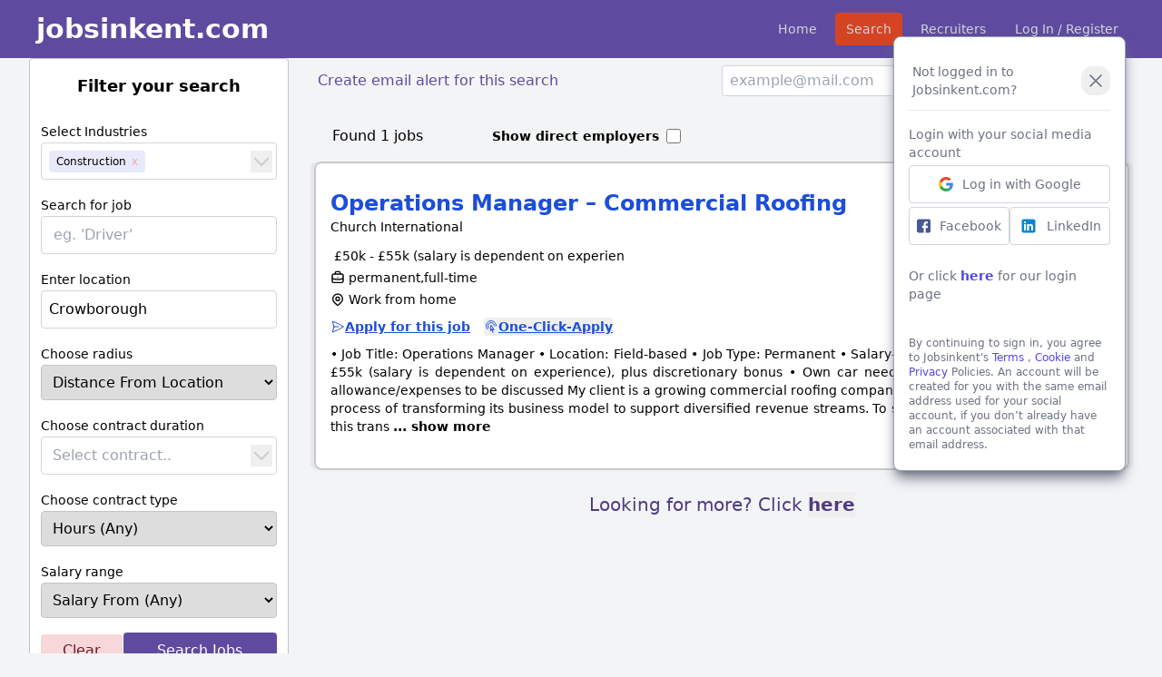

--- FILE ---
content_type: text/html; charset=UTF-8
request_url: https://jobsinkent.com/search?pl=osgb4000000074543974&i=7
body_size: 95770
content:
<!doctype html>
<html lang="en">
<head>
    <meta charset="UTF-8">
    <meta name="viewport" content="width=device-width, user-scalable=no, initial-scale=1.0, maximum-scale=1.0, minimum-scale=1.0">
    <meta http-equiv="X-UA-Compatible" content="ie=edge">

    <title>
        Jobs In Kent | Kent Jobs | delivered by JobsInKent.com
    </title>

    <link rel="shortcut icon" type="image/x-icon" href="https://jobsinkent.com/sites/kent/favicon.ico">

            <script src="https://www.google.com/recaptcha/api.js" async defer></script>
    
    
    <link rel="stylesheet" href="https://cdnjs.cloudflare.com/ajax/libs/font-awesome/6.1.0/css/all.min.css" integrity="sha512-10/jx2EXwxxWqCLX/hHth/vu2KY3jCF70dCQB8TSgNjbCVAC/8vai53GfMDrO2Emgwccf2pJqxct9ehpzG+MTw==" crossorigin="anonymous" referrerpolicy="no-referrer" />

    
    <link rel="stylesheet" href="https://cdnjs.cloudflare.com/ajax/libs/font-awesome/6.0.0/css/all.min.css" />

    



    
    <link rel="stylesheet" type="text/css" href="https://jobsinkent.com/css/spinner.css" />

    <script type="text/javascript" src="https://jobsinkent.com/js/pageLoader.js"></script>

    

    <script src="https://cdn.tailwindcss.com"></script>

    
    <script defer src="https://unpkg.com/@alpinejs/collapse@3.10.5/dist/cdn.min.js"></script>

    
    <script defer src="https://unpkg.com/alpinejs@3.10.5/dist/cdn.min.js"></script>


            <script src="https://cdn.usefathom.com/script.js" data-site="QRQLGETY" defer></script>
    
        <!-- Livewire Styles -->
<style >
    [wire\:loading], [wire\:loading\.delay], [wire\:loading\.inline-block], [wire\:loading\.inline], [wire\:loading\.block], [wire\:loading\.flex], [wire\:loading\.table], [wire\:loading\.grid], [wire\:loading\.inline-flex] {
        display: none;
    }

    [wire\:loading\.delay\.shortest], [wire\:loading\.delay\.shorter], [wire\:loading\.delay\.short], [wire\:loading\.delay\.long], [wire\:loading\.delay\.longer], [wire\:loading\.delay\.longest] {
        display:none;
    }

    [wire\:offline] {
        display: none;
    }

    [wire\:dirty]:not(textarea):not(input):not(select) {
        display: none;
    }

    input:-webkit-autofill, select:-webkit-autofill, textarea:-webkit-autofill {
        animation-duration: 50000s;
        animation-name: livewireautofill;
    }

    @keyframes livewireautofill { from {} }
</style>

    <style>  [x-cloak] { display: none !important; } </style>
</head>
<body class="bg-[#f3f4f6]">

<div class="sticky top-0" style="z-index: 999"><div wire:id="6TWZtxVYCf9TKW3lEVag" wire:initial-data="{&quot;fingerprint&quot;:{&quot;id&quot;:&quot;6TWZtxVYCf9TKW3lEVag&quot;,&quot;name&quot;:&quot;navigation&quot;,&quot;locale&quot;:&quot;en&quot;,&quot;path&quot;:&quot;search&quot;,&quot;method&quot;:&quot;GET&quot;,&quot;v&quot;:&quot;acj&quot;},&quot;effects&quot;:{&quot;listeners&quot;:[&quot;countIncrement&quot;,&quot;countDecrement&quot;]},&quot;serverMemo&quot;:{&quot;children&quot;:{&quot;l4057644005-0&quot;:{&quot;id&quot;:&quot;VVBjPSVNmCkSd5aD5qIA&quot;,&quot;tag&quot;:&quot;div&quot;}},&quot;errors&quot;:[],&quot;htmlHash&quot;:&quot;b2519243&quot;,&quot;data&quot;:{&quot;first_name&quot;:null,&quot;last_name&quot;:null,&quot;savedJobsCounter&quot;:null,&quot;adminBtn&quot;:null},&quot;dataMeta&quot;:[],&quot;checksum&quot;:&quot;887ef195cee9f8e645d25522e80b0c4fca502b1aca0c28716a05660e70b3ffb9&quot;}}" class="" x-data="{ open: false, savedJobs: false }" x-cloak>
    <nav class="" style="background-color: #5e4b9f;" >

        <div class="max-w-7xl mx-auto px-2 sm:px-6 lg:px-8">
            <div class="relative flex items-center justify-between h-16">

                <!-- hamburger for mobile menu button-->
                <div class=" inset-y-0 left-0 flex items-center sm:hidden">
                    <button type="button" class="inline-flex items-center justify-center p-2 rounded-md text-gray-400 hover:text-white hover:bg-gray-700 focus:outline-none focus:ring-2 focus:ring-inset focus:ring-white"
                            x-on:click="open = ! open">
                        <span class="sr-only">Open main menu</span>
                        <svg class="block h-6 w-6" xmlns="http://www.w3.org/2000/svg" fill="none" viewBox="0 0 24 24" stroke="currentColor" aria-hidden="true">
                            <path stroke-linecap="round" stroke-linejoin="round" stroke-width="2" d="M4 6h16M4 12h16M4 18h16" />
                        </svg>

                        <svg class="hidden h-6 w-6" xmlns="http://www.w3.org/2000/svg" fill="none" viewBox="0 0 24 24" stroke="currentColor" aria-hidden="true">
                            <path stroke-linecap="round" stroke-linejoin="round" stroke-width="2" d="M6 18L18 6M6 6l12 12" />
                        </svg>
                    </button>
                </div>

                <div class="flex-1 flex items-center pl-2 justify-left">
                    <div class="flex-shrink-0 flex items-center">
                        <a href="https://jobsinkent.com" onclick="loader()" class="loader" ><p class="text-white text-xl lg:text-3xl font-bold">jobsinkent.com</p></a>
                    </div>
                </div>

                                    <div class="sm:hidden flex px-2">
                        <div>
                            <a type="button" onclick="loader()" href="https://jobsinkent.com/login?i=7&amp;pl=osgb4000000074543974" class="text-white font-medium">Log In</a>
                        </div>
                    </div>
                
                <div class="absolute inset-y-0 right-0 flex items-center pr-2 sm:static sm:inset-auto sm:ml-6 sm:pr-0">
                    <div class="ml-3 relative">
                        <div>
                            <div class="hidden sm:block sm:ml-6">
                                <div class="flex space-x-4">

                                    <ul id="nav-btn" class="flex">
                                                                                                                        <li class="mx-1" id="nav-home">
                                            <a type="button" onclick="loader()" href="https://jobsinkent.com" class="block text-gray-300 hover:bg-gray-700 hover:text-white px-3 py-2 rounded text-sm font-medium" >Home</a>
                                        </li>

                                        <li class="mx-1" id="nav-search">
                                            <a type="button" onclick="loader()" href="https://jobsinkent.com/search"  class="block text-gray-300 hover:bg-gray-700 hover:text-white px-3 py-2 rounded text-sm font-medium">Search</a>
                                        </li>
                                        <li class="mx-1" >
                                            <a type="button" onclick="loader()" href="https://employers.jobsinkent.com/employers" class="block text-gray-300 hover:bg-gray-700 hover:text-white px-3 py-2 rounded text-sm font-medium">Recruiters</a>
                                        </li>
                                        <li class="mx-1" id="nav-home">
                                                                                            <a type="button" onclick="loader()" href="https://jobsinkent.com/login?i=7&amp;pl=osgb4000000074543974" class="block text-gray-300 hover:bg-gray-700 hover:text-white px-3 py-2 rounded-md text-sm font-medium">Log In / Register</a>
                                                                                    </li>





                                    </ul>
                                </div>
                            </div>
                        </div>
                    </div>
                </div>
            </div>
        </div>

        <!-- Mobile menu, show/hide based on menu state. -->
        <div x-show="open"
             x-collapse
        >
            <div class="px-2 pt-2 pb-3 space-y-1">
                <!-- Current: "bg-gray-900 text-white", Default: "text-gray-300 hover:bg-gray-700 hover:text-white" -->
                <a href="https://jobsinkent.com" onclick="loader()" class="w-full text-gray-300 hover:bg-gray-700 hover:text-white text-left block px-3 py-2 rounded-md text-base font-medium">Home</a>
                
                <a href="https://jobsinkent.com/search" onclick="loader()" class="w-full text-gray-300 hover:bg-gray-700 hover:text-white text-left block px-3 py-2 rounded-md text-base font-medium">Search</a>

                                    <a href="https://jobsinkent.com/login?i=7&amp;pl=osgb4000000074543974" onclick="loader()" class="w-full text-gray-300 hover:bg-gray-700 hover:text-white text-left block px-3 py-2 rounded-md text-base font-medium">Log In / Register</a>

                                <a href="https://employers.jobsinkent.com/employers" onclick="loader()" class="w-full bg-[#d54422] text-white hover:bg-[#d54422] hover:text-white text-left block px-3 py-2 rounded-md text-base font-medium">Recruiters</a>

            </div>
        </div>

        <div class="w-full py-2 text-center text-white bg-[#574391]"
             x-show="savedJobs"
             x-init="window.livewire.find('6TWZtxVYCf9TKW3lEVag').on('message', () => { savedJobs = true; setTimeout(() => { savedJobs = false; }, 2000 )})"
             x-transition
             style="display: none">Log in to check your saved jobs
        </div>
    </nav>

    <div wire:id="VVBjPSVNmCkSd5aD5qIA" wire:initial-data="{&quot;fingerprint&quot;:{&quot;id&quot;:&quot;VVBjPSVNmCkSd5aD5qIA&quot;,&quot;name&quot;:&quot;login-popup.login-with-google&quot;,&quot;locale&quot;:&quot;en&quot;,&quot;path&quot;:&quot;search&quot;,&quot;method&quot;:&quot;GET&quot;,&quot;v&quot;:&quot;acj&quot;},&quot;effects&quot;:{&quot;listeners&quot;:[]},&quot;serverMemo&quot;:{&quot;children&quot;:[],&quot;errors&quot;:[],&quot;htmlHash&quot;:&quot;3b10135b&quot;,&quot;data&quot;:{&quot;showLoginPopup&quot;:true},&quot;dataMeta&quot;:[],&quot;checksum&quot;:&quot;f28da9ec1cb8e80628aa2518110e2939af8f81ce993523d55e324643c99b8fd1&quot;}}">
            <div
             x-data="{ socialLoginPopup: false}"
             x-show="socialLoginPopup"
             x-transition:enter="transition duration-300"
             x-transition:enter-start="opacity-75"
             x-transition:leave="transition duration-100"
             x-transition:leave-end="opacity-0"
             x-init=" setTimeout(() => socialLoginPopup = true, 2000) "


        >
            <div class="md:w-1/2 lg:w-1/4 xl:w-1/5 rounded-lg py-4 px-4 bg-white shadow-lg shadow-gray-500 border border-gray-400 fixed top-10 md:right-10">

                <div class="flex justify-between items-center">
                    <p class="w-full flex justify-start items-center rounded p-1">
                        <span class="text-sm text-gray-500 py-2 font-medium">Not logged in to Jobsinkent.com?</span>
                    </p>
                    <span>&nbsp;&nbsp;</span>
                    <button class="text-gray-500 hover:bg-gray-100 p-1 rounded-xl"
                            @click="socialLoginPopup = false"
                            wire:click="hidePopup"
                    >
                        <svg xmlns="http://www.w3.org/2000/svg" viewBox="0 0 24 24" fill="currentColor" class="w-6 h-6">
                            <path fill-rule="evenodd" d="M5.47 5.47a.75.75 0 011.06 0L12 10.94l5.47-5.47a.75.75 0 111.06 1.06L13.06 12l5.47 5.47a.75.75 0 11-1.06 1.06L12 13.06l-5.47 5.47a.75.75 0 01-1.06-1.06L10.94 12 5.47 6.53a.75.75 0 010-1.06z" clip-rule="evenodd" />
                        </svg>
                    </button>
                </div>

                <hr class="w-full py-2">

                <p  class="text-sm text-gray-500 pb-1">Login with your social media account</p>
                <a class="w-full flex justify-center items-center rounded p-2 hover:cursor-pointer hover:bg-gray-100 border border-gray-300 mb-1" href="https://jobsinkent.com/social/auth/google">
                    <svg width="16" height="16" viewBox="0 0 256 262" xmlns="http://www.w3.org/2000/svg" preserveAspectRatio="xMidYMid"><path d="M255.878 133.451c0-10.734-.871-18.567-2.756-26.69H130.55v48.448h71.947c-1.45 12.04-9.283 30.172-26.69 42.356l-.244 1.622 38.755 30.023 2.685.268c24.659-22.774 38.875-56.282 38.875-96.027" fill="#4285F4"/><path d="M130.55 261.1c35.248 0 64.839-11.605 86.453-31.622l-41.196-31.913c-11.024 7.688-25.82 13.055-45.257 13.055-34.523 0-63.824-22.773-74.269-54.25l-1.531.13-40.298 31.187-.527 1.465C35.393 231.798 79.49 261.1 130.55 261.1" fill="#34A853"/><path d="M56.281 156.37c-2.756-8.123-4.351-16.827-4.351-25.82 0-8.994 1.595-17.697 4.206-25.82l-.073-1.73L15.26 71.312l-1.335.635C5.077 89.644 0 109.517 0 130.55s5.077 40.905 13.925 58.602l42.356-32.782" fill="#FBBC05"/><path d="M130.55 50.479c24.514 0 41.05 10.589 50.479 19.438l36.844-35.974C195.245 12.91 165.798 0 130.55 0 79.49 0 35.393 29.301 13.925 71.947l42.211 32.783c10.59-31.477 39.891-54.251 74.414-54.251" fill="#EB4335"/></svg>
                    <span>&nbsp;&nbsp;</span>
                    <span class="text-sm text-gray-500 font-medium">Log in with Google</span>
                </a>

                <div class="flex justify-center gap-1">
                    <a class="w-1/2 inline-block flex justify-center items-center rounded p-2 hover:cursor-pointer hover:bg-gray-100 border border-gray-300"
                       href="https://jobsinkent.com/social/auth/facebook">
                        <svg height="16px" width="16px" version="1.1" id="Layer_1" xmlns="http://www.w3.org/2000/svg" xmlns:xlink="http://www.w3.org/1999/xlink" viewBox="0 0 408.788 408.788" xml:space="preserve"> <path style="fill:#475993;" d="M353.701,0H55.087C24.665,0,0.002,24.662,0.002,55.085v298.616c0,30.423,24.662,55.085,55.085,55.085 h147.275l0.251-146.078h-37.951c-4.932,0-8.935-3.988-8.954-8.92l-0.182-47.087c-0.019-4.959,3.996-8.989,8.955-8.989h37.882 v-45.498c0-52.8,32.247-81.55,79.348-81.55h38.65c4.945,0,8.955,4.009,8.955,8.955v39.704c0,4.944-4.007,8.952-8.95,8.955 l-23.719,0.011c-25.615,0-30.575,12.172-30.575,30.035v39.389h56.285c5.363,0,9.524,4.683,8.892,10.009l-5.581,47.087 c-0.534,4.506-4.355,7.901-8.892,7.901h-50.453l-0.251,146.078h87.631c30.422,0,55.084-24.662,55.084-55.084V55.085 C408.786,24.662,384.124,0,353.701,0z"/></svg>
                        <span>&nbsp;&nbsp;</span>
                        <span class="text-sm text-gray-500 font-medium">Facebook</span>
                    </a>

                    <a class="w-1/2 inline-block flex justify-center items-center rounded p-2 hover:cursor-pointer hover:bg-gray-100 border border-gray-300"
                       href="https://jobsinkent.com/social/auth/facebook">
                        <svg xmlns="http://www.w3.org/2000/svg"  viewBox="0 0 48 48" width="20px" height="20px"><path fill="#0288D1" d="M42,37c0,2.762-2.238,5-5,5H11c-2.761,0-5-2.238-5-5V11c0-2.762,2.239-5,5-5h26c2.762,0,5,2.238,5,5V37z"/><path fill="#FFF" d="M12 19H17V36H12zM14.485 17h-.028C12.965 17 12 15.888 12 14.499 12 13.08 12.995 12 14.514 12c1.521 0 2.458 1.08 2.486 2.499C17 15.887 16.035 17 14.485 17zM36 36h-5v-9.099c0-2.198-1.225-3.698-3.192-3.698-1.501 0-2.313 1.012-2.707 1.99C24.957 25.543 25 26.511 25 27v9h-5V19h5v2.616C25.721 20.5 26.85 19 29.738 19c3.578 0 6.261 2.25 6.261 7.274L36 36 36 36z"/></svg>
                        <span>&nbsp;&nbsp;</span>
                        <span class="text-sm text-gray-500 font-medium">LinkedIn</span>
                    </a>

                </div>

                <p  class="text-sm font-medium text-gray-500 py-6">Or click <a class="font-bold text-indigo-600 hover:cursor-pointer hover:underline" href="https://jobsinkent.com/login">here</a> for our login page</p>
                <div class="text-xs text-gray-500 py-1 mt-2">
                    <p>By continuing to sign in, you agree to Jobsinkent's
                        <a class="text-indigo-600 font-medium hover:cursor-pointer hover:underline" target="_blank" href="https://jobsinkent.com/about/terms">Terms</a>
                        ,
                        <a class="text-indigo-600 font-medium hover:cursor-pointer hover:underline" targ="_blank" href="https://jobsinkent.com/about/cookies">Cookie</a>
                        and
                        <a class="text-indigo-600 font-medium hover:cursor-pointer hover:underline" target="_blank" href="https://jobsinkent.com/about/privacy">Privacy</a>
                        Policies. An account will be created for you with the same email address used for your social account, if you don’t already have an account associated with that email address.
                    </p>
                </div>

            </div>
        </div>
    

</div>

<!-- Livewire Component wire-end:VVBjPSVNmCkSd5aD5qIA -->
</div>

<!-- Livewire Component wire-end:6TWZtxVYCf9TKW3lEVag --></div>

<div id="back" style="background-color: black;
    position: fixed;
    top: 0; bottom: 0; right: 0; left: 0;
    width: 100vw;
    height: 100vh;
    opacity: 20%;
    z-index: 200;
    "
>
</div>
<div id="front" class="la-ball-spin-clockwise la-dark test" style="position: fixed; top: 50%; left: 50%; transform: translate(-50%, -50%)">
    <div></div>
    <div></div>
    <div></div>
    <div></div>
    <div></div>
    <div></div>
    <div></div>
    <div></div>
</div>



    <div class="max-w-7xl mx-auto px-2 sm:px-6 lg:px-8">

        
        <div class="grid grid-cols-1 lg:grid-cols-4 lg:gap-6">
            <div class="lg:start-1 lg:col-span-1">
                <div wire:id="MGb2OcNLNil8cX0734vJ" wire:initial-data="{&quot;fingerprint&quot;:{&quot;id&quot;:&quot;MGb2OcNLNil8cX0734vJ&quot;,&quot;name&quot;:&quot;search&quot;,&quot;locale&quot;:&quot;en&quot;,&quot;path&quot;:&quot;search&quot;,&quot;method&quot;:&quot;GET&quot;,&quot;v&quot;:&quot;acj&quot;},&quot;effects&quot;:{&quot;listeners&quot;:[]},&quot;serverMemo&quot;:{&quot;children&quot;:[],&quot;errors&quot;:[],&quot;htmlHash&quot;:&quot;ba5d8ece&quot;,&quot;data&quot;:{&quot;searchInput&quot;:null,&quot;place&quot;:&quot;Crowborough&quot;,&quot;radius&quot;:null,&quot;hours&quot;:null,&quot;contract&quot;:null,&quot;advertiser&quot;:null,&quot;minSalary&quot;:null,&quot;industries&quot;:[{&quot;id&quot;:1,&quot;name&quot;:&quot;Accountancy&quot;,&quot;search_term&quot;:&quot;accountancy&quot;},{&quot;id&quot;:25,&quot;name&quot;:&quot;Administration&quot;,&quot;search_term&quot;:&quot;administration&quot;},{&quot;id&quot;:2,&quot;name&quot;:&quot;Agriculture&quot;,&quot;search_term&quot;:&quot;agriculture&quot;},{&quot;id&quot;:51,&quot;name&quot;:&quot;Apprentice&quot;,&quot;search_term&quot;:&quot;apprentice&quot;},{&quot;id&quot;:3,&quot;name&quot;:&quot;Beauty &amp; Fitness&quot;,&quot;search_term&quot;:&quot;beauty_fitness&quot;},{&quot;id&quot;:42,&quot;name&quot;:&quot;Call Centre&quot;,&quot;search_term&quot;:&quot;call_centre&quot;},{&quot;id&quot;:6,&quot;name&quot;:&quot;Care &amp; Social Care&quot;,&quot;search_term&quot;:&quot;care_social_care&quot;},{&quot;id&quot;:4,&quot;name&quot;:&quot;Catering&quot;,&quot;search_term&quot;:&quot;catering&quot;},{&quot;id&quot;:5,&quot;name&quot;:&quot;Charity&quot;,&quot;search_term&quot;:&quot;charity&quot;},{&quot;id&quot;:50,&quot;name&quot;:&quot;Cleaning&quot;,&quot;search_term&quot;:&quot;cleaning&quot;},{&quot;id&quot;:7,&quot;name&quot;:&quot;Construction&quot;,&quot;search_term&quot;:&quot;construction&quot;},{&quot;id&quot;:46,&quot;name&quot;:&quot;Contract&quot;,&quot;search_term&quot;:&quot;contract&quot;},{&quot;id&quot;:8,&quot;name&quot;:&quot;Customer Service&quot;,&quot;search_term&quot;:&quot;customer_service&quot;},{&quot;id&quot;:34,&quot;name&quot;:&quot;Driving&quot;,&quot;search_term&quot;:&quot;driving&quot;},{&quot;id&quot;:9,&quot;name&quot;:&quot;Education&quot;,&quot;search_term&quot;:&quot;education&quot;},{&quot;id&quot;:10,&quot;name&quot;:&quot;Engineering&quot;,&quot;search_term&quot;:&quot;engineering&quot;},{&quot;id&quot;:11,&quot;name&quot;:&quot;Estate Agency&quot;,&quot;search_term&quot;:&quot;estate_agency&quot;},{&quot;id&quot;:44,&quot;name&quot;:&quot;Finance&quot;,&quot;search_term&quot;:&quot;finance&quot;},{&quot;id&quot;:37,&quot;name&quot;:&quot;General &amp; Other&quot;,&quot;search_term&quot;:&quot;general_other&quot;},{&quot;id&quot;:13,&quot;name&quot;:&quot;Graduate&quot;,&quot;search_term&quot;:&quot;graduate&quot;},{&quot;id&quot;:14,&quot;name&quot;:&quot;Healthcare &amp; Nursing&quot;,&quot;search_term&quot;:&quot;healthcare_nursing&quot;},{&quot;id&quot;:40,&quot;name&quot;:&quot;Hospitality&quot;,&quot;search_term&quot;:&quot;hospitality&quot;},{&quot;id&quot;:15,&quot;name&quot;:&quot;HR &amp; Recruitment&quot;,&quot;search_term&quot;:&quot;hr_recruitment&quot;},{&quot;id&quot;:17,&quot;name&quot;:&quot;Insurance&quot;,&quot;search_term&quot;:&quot;insurance&quot;},{&quot;id&quot;:18,&quot;name&quot;:&quot;IT &amp; Telecoms&quot;,&quot;search_term&quot;:&quot;it_telecoms&quot;},{&quot;id&quot;:39,&quot;name&quot;:&quot;Landscaping&quot;,&quot;search_term&quot;:&quot;landscaping&quot;},{&quot;id&quot;:19,&quot;name&quot;:&quot;Legal&quot;,&quot;search_term&quot;:&quot;legal&quot;},{&quot;id&quot;:47,&quot;name&quot;:&quot;Logistics&quot;,&quot;search_term&quot;:&quot;logistics&quot;},{&quot;id&quot;:21,&quot;name&quot;:&quot;Management&quot;,&quot;search_term&quot;:&quot;management&quot;},{&quot;id&quot;:48,&quot;name&quot;:&quot;Manual Labour&quot;,&quot;search_term&quot;:&quot;manual_labour&quot;},{&quot;id&quot;:16,&quot;name&quot;:&quot;Manufacturing&quot;,&quot;search_term&quot;:&quot;manufacturing&quot;},{&quot;id&quot;:22,&quot;name&quot;:&quot;Marketing&quot;,&quot;search_term&quot;:&quot;marketing&quot;},{&quot;id&quot;:38,&quot;name&quot;:&quot;Media &amp; Design&quot;,&quot;search_term&quot;:&quot;media_design&quot;},{&quot;id&quot;:23,&quot;name&quot;:&quot;Motor Trades&quot;,&quot;search_term&quot;:&quot;motor_trades&quot;},{&quot;id&quot;:24,&quot;name&quot;:&quot;Multilingual&quot;,&quot;search_term&quot;:&quot;multilingual&quot;},{&quot;id&quot;:41,&quot;name&quot;:&quot;Not For Profit&quot;,&quot;search_term&quot;:&quot;not_for_profit&quot;},{&quot;id&quot;:33,&quot;name&quot;:&quot;Part-Time&quot;,&quot;search_term&quot;:&quot;part-time&quot;},{&quot;id&quot;:35,&quot;name&quot;:&quot;PR&quot;,&quot;search_term&quot;:&quot;pr&quot;},{&quot;id&quot;:28,&quot;name&quot;:&quot;Public Sector&quot;,&quot;search_term&quot;:&quot;public_sector&quot;},{&quot;id&quot;:49,&quot;name&quot;:&quot;Purchasing &amp; Procurement&quot;,&quot;search_term&quot;:&quot;purchasing_procurement&quot;},{&quot;id&quot;:29,&quot;name&quot;:&quot;Retail&quot;,&quot;search_term&quot;:&quot;retail&quot;},{&quot;id&quot;:30,&quot;name&quot;:&quot;Sales&quot;,&quot;search_term&quot;:&quot;sales&quot;},{&quot;id&quot;:26,&quot;name&quot;:&quot;Scientific&quot;,&quot;search_term&quot;:&quot;scientific&quot;},{&quot;id&quot;:31,&quot;name&quot;:&quot;Temporary&quot;,&quot;search_term&quot;:&quot;temporary&quot;},{&quot;id&quot;:43,&quot;name&quot;:&quot;Trainee&quot;,&quot;search_term&quot;:&quot;trainee&quot;},{&quot;id&quot;:20,&quot;name&quot;:&quot;Travel &amp; Tourism&quot;,&quot;search_term&quot;:&quot;travel_tourism&quot;},{&quot;id&quot;:36,&quot;name&quot;:&quot;Warehouse&quot;,&quot;search_term&quot;:&quot;warehouse&quot;},{&quot;id&quot;:32,&quot;name&quot;:&quot;Work From Home&quot;,&quot;search_term&quot;:&quot;work_from_home&quot;}],&quot;industry&quot;:[],&quot;filters&quot;:{&quot;host&quot;:{&quot;id&quot;:&quot;1&quot;,&quot;name&quot;:&quot;kent&quot;},&quot;pl&quot;:{&quot;id&quot;:&quot;osgb4000000074543974&quot;,&quot;name&quot;:&quot;Crowborough&quot;},&quot;i&quot;:[{&quot;id&quot;:&quot;7&quot;,&quot;name&quot;:&quot;Construction&quot;}]},&quot;possibleLocations&quot;:null,&quot;autoComplete&quot;:null,&quot;selectedIndustries&quot;:null,&quot;selectedContracts&quot;:null,&quot;industryNames&quot;:[&quot;Accountancy&quot;,&quot;Administration&quot;,&quot;Agriculture&quot;,&quot;Apprentice&quot;,&quot;Beauty &amp; Fitness&quot;,&quot;Call Centre&quot;,&quot;Care &amp; Social Care&quot;,&quot;Catering&quot;,&quot;Charity&quot;,&quot;Cleaning&quot;,&quot;Construction&quot;,&quot;Contract&quot;,&quot;Customer Service&quot;,&quot;Driving&quot;,&quot;Education&quot;,&quot;Engineering&quot;,&quot;Estate Agency&quot;,&quot;Finance&quot;,&quot;General &amp; Other&quot;,&quot;Graduate&quot;,&quot;Healthcare &amp; Nursing&quot;,&quot;Hospitality&quot;,&quot;HR &amp; Recruitment&quot;,&quot;Insurance&quot;,&quot;IT &amp; Telecoms&quot;,&quot;Landscaping&quot;,&quot;Legal&quot;,&quot;Logistics&quot;,&quot;Management&quot;,&quot;Manual Labour&quot;,&quot;Manufacturing&quot;,&quot;Marketing&quot;,&quot;Media &amp; Design&quot;,&quot;Motor Trades&quot;,&quot;Multilingual&quot;,&quot;Not For Profit&quot;,&quot;Part-Time&quot;,&quot;PR&quot;,&quot;Public Sector&quot;,&quot;Purchasing &amp; Procurement&quot;,&quot;Retail&quot;,&quot;Sales&quot;,&quot;Scientific&quot;,&quot;Temporary&quot;,&quot;Trainee&quot;,&quot;Travel &amp; Tourism&quot;,&quot;Warehouse&quot;,&quot;Work From Home&quot;],&quot;multi&quot;:[],&quot;locations&quot;:null,&quot;place_id&quot;:&quot;osgb4000000074543974&quot;,&quot;selectedSalary&quot;:null,&quot;filteredIndustries&quot;:&quot;[\&quot;Construction\&quot;]&quot;,&quot;filteredLocation&quot;:null,&quot;filteredContracts&quot;:&quot;null&quot;},&quot;dataMeta&quot;:{&quot;collections&quot;:[&quot;industries&quot;]},&quot;checksum&quot;:&quot;2871a4a9c325831b4eb9b7449b63130e6a2460e463de50ed7c5246ca69861ba1&quot;}}" class="bg-white rounded-b sticky top-20 lg:rounded border border-[#c4c4c4] p-3 lg:py-0"
     x-data="{ fullScreen: false,
               smallScreen: false,
               filterBtn: true,
               onFocusBtn: true,
     }"
>

    <div x-show="fullScreen" x-init=" if( window.innerWidth >= 1024 ) { fullScreen = true; } "
         x-on:resize.window="fullScreen =  window.innerWidth < 800 ? false : true">  <div
>
    
    <div class="flex justify-center mt-4 hidden lg:flex">
        <p class="font-bold text-lg mb-6">Filter your search</p>
    </div>

    <div x-cloak class="w-full mb-4">
    <label class="text-sm font-medium"> Select Industries </label>

    <!-- Start Component -->
    <div
            x-data="industryMultiselect(
        {
          items: [
                              { label: 'Accountancy', value: '1' },
                              { label: 'Administration', value: '25' },
                              { label: 'Agriculture', value: '2' },
                              { label: 'Apprentice', value: '51' },
                              { label: 'Beauty &amp; Fitness', value: '3' },
                              { label: 'Call Centre', value: '42' },
                              { label: 'Care &amp; Social Care', value: '6' },
                              { label: 'Catering', value: '4' },
                              { label: 'Charity', value: '5' },
                              { label: 'Cleaning', value: '50' },
                              { label: 'Construction', value: '7' },
                              { label: 'Contract', value: '46' },
                              { label: 'Customer Service', value: '8' },
                              { label: 'Driving', value: '34' },
                              { label: 'Education', value: '9' },
                              { label: 'Engineering', value: '10' },
                              { label: 'Estate Agency', value: '11' },
                              { label: 'Finance', value: '44' },
                              { label: 'General &amp; Other', value: '37' },
                              { label: 'Graduate', value: '13' },
                              { label: 'Healthcare &amp; Nursing', value: '14' },
                              { label: 'Hospitality', value: '40' },
                              { label: 'HR &amp; Recruitment', value: '15' },
                              { label: 'Insurance', value: '17' },
                              { label: 'IT &amp; Telecoms', value: '18' },
                              { label: 'Landscaping', value: '39' },
                              { label: 'Legal', value: '19' },
                              { label: 'Logistics', value: '47' },
                              { label: 'Management', value: '21' },
                              { label: 'Manual Labour', value: '48' },
                              { label: 'Manufacturing', value: '16' },
                              { label: 'Marketing', value: '22' },
                              { label: 'Media &amp; Design', value: '38' },
                              { label: 'Motor Trades', value: '23' },
                              { label: 'Multilingual', value: '24' },
                              { label: 'Not For Profit', value: '41' },
                              { label: 'Part-Time', value: '33' },
                              { label: 'PR', value: '35' },
                              { label: 'Public Sector', value: '28' },
                              { label: 'Purchasing &amp; Procurement', value: '49' },
                              { label: 'Retail', value: '29' },
                              { label: 'Sales', value: '30' },
                              { label: 'Scientific', value: '26' },
                              { label: 'Temporary', value: '31' },
                              { label: 'Trainee', value: '43' },
                              { label: 'Travel &amp; Tourism', value: '20' },
                              { label: 'Warehouse', value: '36' },
                              { label: 'Work From Home', value: '32' },
          
                    ],
                    size: 11,
                  })"
            x-init="onInit"
            @focusout="handleBlur"
            class="relative w-full"
    >
        <!-- Start Item Tags And Input Field -->
        <div class="w-full flex justify-between px-1 border border-solid border-gray-300 rounded relative bg-white"

        >
            <div class="flex items-center">
                <ul class="flex flex-wrap items-center w-full">
                    <!-- Tags (Selected) -->
                    <template x-for="(selectedItem, idx) in selectedItems">
                        <li
                                x-text="shortenedLabel(selectedItem.label, maxTagChars)"
                                @click="removeElementByIdx(selectedItem, idx), expanded = true"
                                @keyup.backspace="removeElementByIdx(selectedItem, idx), expanded = true"
                                @keyup.delete="removeElementByIdx(selectedItem, idx), expanded = true"
                                tabindex="0"
                                class="relative lg:text-xs px-2 m-1 py-1 bg-[#e9e9fc] rounded cursor-pointer hover:bg-gray-100 after:content-['x'] after:ml-1.5 after:text-red-300 outline-none focus:outline-none ring-0 focus:ring-2 focus:ring-amber-300 ring-inset transition-all"
                        ></li>
                    </template>

                    <template x-if="!selectedItems.length">
                        <li class="px-2 py-2  w-full text-gray-400"
                            x-text="selectIndustriesMessage"
                            @click="expanded = !expanded"
                        ></li>
                    </template>

                    <template x-if="selectedItems.length > 4">
                        <li class="px-2 font-bold text-gray-400"
                            x-text="noMoreIndustriesMessage"
                        ></li>
                    </template>


                </ul>
            </div>
            <div class="pt-2">
                <button @click="expanded = !expanded">
                    <svg
                        xmlns="http://www.w3.org/2000/svg"
                        width="24"
                        height="24"
                        stroke-width="0"
                        fill="#ccc"
                        :class="expanded && 'rotate-180'"
                        class="cursor-pointer focus:outline-none"
                        tabindex="-1"
                    >
                        <path d="M12 17.414 3.293 8.707l1.414-1.414L12 14.586l7.293-7.293 1.414 1.414L12 17.414z" />
                    </svg>
                </button>
            </div>


        </div>
        <!-- End Item Tags And Input Field -->

        <!-- Start Items List -->
        <template x-if="expanded">
            <ul
                    x-ref="listBox"
                    class="w-full list-none border border-2 border-t-0 rounded-md focus:outline-none overflow-y-auto outline-none focus:outline-none bg-white absolute left-0 bottom-100 z-50"
                    tabindex="0"
                    :style="listBoxStyle"

            >
                <!-- Item Element -->
                <template x-if="filteredItems.length">
                    <template x-for="(filteredItem, idx) in filteredItems">
                        <li
                                x-text="shortenedLabel(filteredItem.label, maxItemChars)"
                                @click="handleItemClick(filteredItem, idx)"
                                :class="filteredItem.selected ? 'bg-[#e8ebee]'  : ''"
                                :title="filteredItem.label"
                                class="hover:bg-[#e8ebee] cursor-pointer px-2 py-2"
                        ></li>
                    </template>
                </template>

                <!-- Empty Text -->
                <template x-if="!filteredItems.length">
                    <li
                            x-text="emptyText"
                            class="cursor-pointer px-2 py-2 text-gray-400"
                    ></li>
                </template>
            </ul>
        </template>
        <!-- End Items List -->
    </div>
    <!-- End Component -->
</div>
</body>
</html>

<script>
    function industryMultiselect(config) {
        return {
            items: config.items ?? [],
            selectedIndustries: [],
            allItems: null,
            selectedItems: null,
            search: config.search ?? "",
            expanded: config.expanded ?? false,
            selectIndustriesMessage: "Select Industries..",
            noMoreIndustriesMessage: "Maximum 5 selected",
            size: config.size ?? 1,
            itemHeight: config.itemHeight ?? 40,
            maxItemChars: config.maxItemChars ?? 50,
            maxTagChars: config.maxTagChars ?? 50,
            activeIndex: -1,
            onInit() {
                // Set the allItems array since we want to filter later on and keep the original (items) array as reference
                this.allItems = [...this.items];
                this.$watch("filteredItems", (newValues, oldValues) => {
                    // Reset the activeIndex whenever the filteredItems array changes
                    if (newValues.length !== oldValues.length) this.activeIndex = -1;
                });

                // Check whether there are selected values or not and set them
                this.selectedItems = this.items
                    ? this.items.filter((item) => item.selected)
                    : [];

                this.selectedIndustriesFromPreviousSearch();
            },

            selectedIndustriesFromPreviousSearch() {
                var industryVariables = ["Construction"] ?? null;


                if  (industryVariables) {
                    industryVariables.forEach(element => {

                        this.items.forEach(item => {
                            if (item.label === element) {
                                item.selected = true;
                                this.selectedItems.push(item);
                                this.selectedIndustries.push(item.label);
                            }
                        })
                    })
                window.livewire.find('MGb2OcNLNil8cX0734vJ').set('selectedIndustries', this.selectedIndustries)
                }

            },

            handleBlur(e) {
                // If the current active element (relatedTarget) is a child element of the component itself, return
                // Note: The current active element must have a tabindex attribute set in order to appear as a relatedTarget
                if (this.$el.contains(e.relatedTarget)) {
                    return;
                }

                this.reset();
            },

            reset() {
                // 1) Clear the search value
                this.search = "";

                // 2) Close the list
                this.expanded = false;

                // 3) Reset the active index
                this.activeIndex = -1;
            },

            removeElementByIdx(item, idx) {

                this.selectedItems.splice(idx, 1);
                item.selected = false;

                this.selectedIndustries.splice(idx, 1);

            window.livewire.find('MGb2OcNLNil8cX0734vJ').set('selectedIndustries', this.selectedIndustries)
            },

            handleItemClick(item, idx) {

                // console.log(item.label)
                if (this.selectedItems.length <= 4) {
                    if (! this.selectedItems.some(selectedItem => selectedItem.label === item.label)) {

                        this.selectedItems.push(item);
                        item.selected = true;
                        this.selectedIndustries.push(item.label);

                    }
                } else {
                    this.searchPlaceholder = "maximum industries";
                }
                // console.log(item, idx+1)
            window.livewire.find('MGb2OcNLNil8cX0734vJ').set('selectedIndustries', this.selectedIndustries)
            },

            selectNextItem() {
                if (!this.filteredItems.length) return;

                // Array count starts at 0, so we abstract 1
                if (this.filteredItems.length - 1 == this.activeIndex) {
                    return (this.activeIndex = 0);
                }

                this.activeIndex++;
            },

            selectPrevItem() {
                if (!this.filteredItems.length) return;

                if (this.activeIndex == 0 || this.activeIndex == -1)
                    return (this.activeIndex = this.filteredItems.length - 1);

                this.activeIndex--;
            },

            addActiveItem() {
                if (!this.filteredItems[this.activeIndex]) return;

                this.selectedItems.push(this.filteredItems[this.activeIndex]);

                this.search = "";

            },

            scrollToActiveElement() {
                // Remove the first two child elements since they are <template> tags
                const availableListElements = [...this.$refs.listBox.children].slice(
                    2,
                    -1
                );

                // Scroll to active <li> element
                availableListElements[this.activeIndex].scrollIntoView({
                    block: "end",
                });
            },

            shortenedLabel(label, maxChars) {
                return !maxChars || label.length <= maxChars
                    ? label
                    : `${label.substr(0, maxChars)}...`;
            },

            get filteredItems() {
                return this.allItems.filter((item) =>
                    item.label.toLowerCase().includes(this.search?.toLowerCase())
                );
            },

            get listBoxStyle() {
                // We add 2 since there is border that takes space
                return {
                    maxHeight: `${this.size * this.itemHeight + 2}px`,
                };
            },

            get filteredLength() {

                if (this.selectedItems < 5) {
                    return true;
                } else { return false; }

            }
        };
    }
</script>

    <div class="w-full mb-4">
    <label class="text-sm font-medium"> Search for job </label>
    <input type="search" class="w-full appearance-none rounded border border-solid border-gray-300 p-2" placeholder=" eg. 'Driver'"
           wire:model.lazy="searchInput"
           wire:keydown.enter="runSearch"
    >
</div>

    <label class="text-sm font-medium"> Enter location </label>
    <div x-cloak  class="w-full relative"
    x-data="{ locationOption: false }"
>

    <input type="search" class="w-full appearance-none rounded border border-solid border-gray-300 p-2" placeholder="Choose a location..."
           autocomplete="off"
           wire:model.debounce.300ms="place"
           x-on:keypress="radius = true"
           x-on:click="locationOption = true"
           x-on:click.away="locationOption = false"
    >

    <div x-show="locationOption" class="absolute z-10 w-full">
            </div>
</div>

            <div class="w-full mt-4">
    <label class="text-sm font-medium"> Choose radius </label>
    <select class="w-full border border-solid border-[#c4c4c4] rounded p-2"
            wire:model="radius">
        <option value=0>Distance From Location</option>
        <option value=1>Up to 1 mile</option>
        <option value=2>Up to 2 mile</option>
        <option value=5>Up to 5 mile</option>
        <option value=10>Up to 10 mile</option>
        <option value=20>Up to 20 mile</option>
        <option value=30>Up to 30 mile</option>
        <option value=40>Up to 40 mile</option>
    </select>
</div>    
    <div x-cloak class="w-full mt-4">
    <label class="text-sm font-medium"> Choose contract duration </label>

    <!-- Start Component -->
    <div x-data="contractMultiselect(
          {
             items: [
                { label: 'Permanent', value: 'Permanent', selected: false },
                { label: 'Temporary', value: 'Temporary', selected: false },
                { label: 'Contract', value: 'Contract', selected: false },
             ],
             size: 15,
          })"
         x-init="onInit"
         @focusout="handleBlur"
         class="relative"
    >
        <!-- Start Item Tags And Input Field -->
        <div class="w-full flex justify-between px-1 border border-solid border-gray-300 rounded relative bg-white"
             @click="expanded = !expanded; expanded"
        >
            <div class="flex items-center">
                <ul class="flex flex-wrap items-center w-full">
                    <!-- Tags (Selected) -->
                    <template x-for="(selectedItem, idx) in selectedItems">
                        <li
                                x-text="shortenedLabel(selectedItem.label, maxTagChars)"
                                @click="removeElementByIdx(selectedItem, idx), expanded = true"
                                @keyup.backspace="removeElementByIdx(selectedItem, idx), expanded = true"
                                @keyup.delete="removeElementByIdx(selectedItem, idx), expanded = true"
                                tabindex="0"
                                class="relative text-xs px-2 m-1 py-1 bg-[#e9e9fc] rounded cursor-pointer hover:bg-gray-100 after:content-['x'] after:ml-1.5 after:text-red-300 outline-none focus:outline-none ring-0 focus:ring-2 focus:ring-amber-300 ring-inset transition-all"
                        ></li>
                    </template>

                    <template x-if="!selectedItems.length">
                        <li class="px-2 py-2 text-gray-400"
                            x-text="message"
                        ></li>
                    </template>

                </ul>
            </div>
            <div class="pt-2">
                <button>
                    <svg
                            xmlns="http://www.w3.org/2000/svg"
                            width="24"
                            height="24"
                            stroke-width="0"
                            fill="#ccc"
                            :class="expanded && 'rotate-180'"
                            class="cursor-pointer focus:outline-none"
                            tabindex="-1"
                    >
                        <path d="M12 17.414 3.293 8.707l1.414-1.414L12 14.586l7.293-7.293 1.414 1.414L12 17.414z" />
                    </svg>
                </button>
            </div>


        </div>
        <!-- End Item Tags And Input Field -->

        <!-- Start Items List -->
        <template x-if="expanded">
            <ul
                    x-ref="listBox"
                    class="w-full list-none border border-2 border-t-0 rounded-md focus:outline-none overflow-y-auto outline-none focus:outline-none bg-white absolute left-0 bottom-100 z-50"
                    tabindex="0"
                    :style="listBoxStyle"

            >
                <!-- Item Element -->
                <template x-if="filteredItems.length">
                    <template x-for="(filteredItem, idx) in filteredItems">
                        <li
                                x-text="shortenedLabel(filteredItem.label, maxItemChars)"
                                @click="handleItemClick(filteredItem, idx)"
                                :class="filteredItem.selected ? 'bg-[#e8ebee]'  : ''"
                                :title="filteredItem.label"
                                class="hover:bg-[#e8ebee] cursor-pointer px-2 py-2"
                        ></li>
                    </template>
                </template>

                <!-- Empty Text -->
                <template x-if="!filteredItems.length">
                    <li
                            x-text="emptyText"
                            class="cursor-pointer px-2 py-2 text-gray-400"
                    ></li>
                </template>
            </ul>
        </template>
        <!-- End Items List -->
    </div>
    <!-- End Component -->
</div>
</body>
</html>

<script>
    function contractMultiselect(config) {
        return {
            items: config.items ?? [],
            selectedContracts: [],
            allItems: null,
            selectedItems: null,
            search: config.search ?? "",
            expanded: config.expanded ?? false,
            message: "Select contract..",
            size: config.size ?? 1,
            itemHeight: config.itemHeight ?? 40,
            maxItemChars: config.maxItemChars ?? 50,
            maxTagChars: config.maxTagChars ?? 50,
            activeIndex: -1,
            onInit() {
                // Set the allItems array since we want to filter later on and keep the original (items) array as reference
                this.allItems = [...this.items];
                this.$watch("filteredItems", (newValues, oldValues) => {
                    // Reset the activeIndex whenever the filteredItems array changes
                    if (newValues.length !== oldValues.length) this.activeIndex = -1;
                });

                // Check whether there are selected values or not and set them
                this.selectedItems = this.items
                    ? this.items.filter((item) => item.selected)
                    : [];

                this.selectedContractsFromPreviousSearch();
            },

            selectedContractsFromPreviousSearch() {
                var contractVariables = null ?? null;

                if  (contractVariables) {
                    contractVariables.forEach(element => {
                        this.items.forEach(item => {
                            if (item.label === element) {
                                item.selected = true;
                                this.selectedItems.push(item);
                                this.selectedContracts.push(item.label);
                            }
                        })
                    })
                window.livewire.find('MGb2OcNLNil8cX0734vJ').set('selectedContracts', this.selectedContracts)
                }

            },

            handleBlur(e) {
                // If the current active element (relatedTarget) is a child element of the component itself, return
                // Note: The current active element must have a tabindex attribute set in order to appear as a relatedTarget
                if (this.$el.contains(e.relatedTarget)) {
                    return;
                }

                this.reset();
            },

            reset() {
                // 1) Clear the search value
                this.search = "";

                // 2) Close the list
                this.expanded = false;

                // 3) Reset the active index
                this.activeIndex = -1;
            },

            removeElementByIdx(item, idx) {

                this.selectedItems.splice(idx, 1);

                item.selected = false;

                this.selectedContracts.splice(idx, 1);

            window.livewire.find('MGb2OcNLNil8cX0734vJ').set('selectedContracts', this.selectedContracts)
            if  (this.selectedItems.length <= 4) this.searchPlaceholder = "Choose industries...";

            },

            handleItemClick(item) {
                if (this.selectedItems.length <= 4) {
                    if (! this.selectedItems.some(selectedItem => selectedItem.label === item.label)) {

                        this.selectedItems.push(item);
                        item.selected = true;
                        this.selectedContracts.push(item.label);

                    window.livewire.find('MGb2OcNLNil8cX0734vJ').set('selectedContracts', this.selectedContracts)

                    }
                }
            },

            selectNextItem() {
                if (!this.filteredItems.length) return;

                // Array count starts at 0, so we abstract 1
                if (this.filteredItems.length - 1 == this.activeIndex) {
                    return (this.activeIndex = 0);
                }

                this.activeIndex++;
            },

            selectPrevItem() {
                if (!this.filteredItems.length) return;

                if (this.activeIndex == 0 || this.activeIndex == -1)
                    return (this.activeIndex = this.filteredItems.length - 1);

                this.activeIndex--;
            },

            addActiveItem() {
                if (!this.filteredItems[this.activeIndex]) return;

                this.selectedItems.push(this.filteredItems[this.activeIndex]);

                this.search = "";

            },

            scrollToActiveElement() {
                // Remove the first two child elements since they are <template> tags
                const availableListElements = [...this.$refs.listBox.children].slice(
                    2,
                    -1
                );

                // Scroll to active <li> element
                availableListElements[this.activeIndex].scrollIntoView({
                    block: "end",
                });
            },

            shortenedLabel(label, maxChars) {
                return !maxChars || label.length <= maxChars
                    ? label
                    : `${label.substr(0, maxChars)}...`;
            },

            get filteredItems() {
                return this.allItems.filter((item) =>
                    item.label.toLowerCase().includes(this.search?.toLowerCase())
                );
            },

            get listBoxStyle() {
                // We add 2 since there is border that takes space
                return {
                    maxHeight: `${this.size * this.itemHeight + 2}px`,
                };
            },

            get filteredLength() {

                if (this.selectedItems < 5) {
                    return true;
                } else { return false; }

            }
        };
    }
</script>


    <div class="w-full mt-4">
    <label class="text-sm font-medium"> Choose contract type </label>
    <select class="w-full border border-[#c4c4c4] rounded p-2" placeholder="Hours (Any)" wire:model.defer="hours">
        <option value='any'> Hours (Any) </option>
        <option value=1 > Full-Time </option>
        <option value=2 > Part-Time </option>
    </select>
</div>
    <div class="w-full mt-4">
    <label class="text-sm font-medium"> Salary range </label>
    <select class="w-full border border-[#c4c4c4] rounded p-2" wire:model.defer="minSalary">
        <option value=0 > Salary From (Any) </option>
        <option value=10000 > £ 10,000 </option>
        <option value=15000 > £ 15,000 </option>
        <option value=20000 > £ 20,000 </option>
        <option value=25000 > £ 25,000 </option>
        <option value=30000 > £ 30,000 </option>
        <option value=35000 > £ 35,000 </option>
        <option value=40000 > £ 40,000 </option>
        <option value=50000 > £ 50,000 </option>
    </select>
</div>
    <div class="grid grid-cols-3 gap-3 mt-4 mb-2">
        <div class="col-span-1 pt-2">
            <a href="https://jobsinkent.com/search" onclick="loader()" class="w-full">
                <span class="w-full justify-center py-2 px-6 font-medium rounded text-[#701a26] bg-[#f7d7da]">Clear</span>
            </a>
        </div>
        <div class="col-span-2">
            <button type="button" onclick="loader()" class="w-full justify-center py-2 font-medium rounded text-white bg-[#5e4b9f]"  wire:click="runSearch">
                Search Jobs
            </button>
        </div>
    </div>

</div>

 </div>

    <div x-show="smallScreen"  x-init=" if( window.innerWidth < 1024 ) { smallScreen = true; } "
         x-on:resize.window="smallScreen = window.innerWidth > 800 ? false : true">  <div x-cloak x-data="{collapse: false}" class="mt-1">

    <div x-show="collapse" x-collapse.duration.500ms>

        <div x-cloak class="w-full mb-4">
    <label class="text-sm font-medium"> Select Industries </label>

    <!-- Start Component -->
    <div
            x-data="industryMultiselect(
        {
          items: [
                              { label: 'Accountancy', value: '1' },
                              { label: 'Administration', value: '25' },
                              { label: 'Agriculture', value: '2' },
                              { label: 'Apprentice', value: '51' },
                              { label: 'Beauty &amp; Fitness', value: '3' },
                              { label: 'Call Centre', value: '42' },
                              { label: 'Care &amp; Social Care', value: '6' },
                              { label: 'Catering', value: '4' },
                              { label: 'Charity', value: '5' },
                              { label: 'Cleaning', value: '50' },
                              { label: 'Construction', value: '7' },
                              { label: 'Contract', value: '46' },
                              { label: 'Customer Service', value: '8' },
                              { label: 'Driving', value: '34' },
                              { label: 'Education', value: '9' },
                              { label: 'Engineering', value: '10' },
                              { label: 'Estate Agency', value: '11' },
                              { label: 'Finance', value: '44' },
                              { label: 'General &amp; Other', value: '37' },
                              { label: 'Graduate', value: '13' },
                              { label: 'Healthcare &amp; Nursing', value: '14' },
                              { label: 'Hospitality', value: '40' },
                              { label: 'HR &amp; Recruitment', value: '15' },
                              { label: 'Insurance', value: '17' },
                              { label: 'IT &amp; Telecoms', value: '18' },
                              { label: 'Landscaping', value: '39' },
                              { label: 'Legal', value: '19' },
                              { label: 'Logistics', value: '47' },
                              { label: 'Management', value: '21' },
                              { label: 'Manual Labour', value: '48' },
                              { label: 'Manufacturing', value: '16' },
                              { label: 'Marketing', value: '22' },
                              { label: 'Media &amp; Design', value: '38' },
                              { label: 'Motor Trades', value: '23' },
                              { label: 'Multilingual', value: '24' },
                              { label: 'Not For Profit', value: '41' },
                              { label: 'Part-Time', value: '33' },
                              { label: 'PR', value: '35' },
                              { label: 'Public Sector', value: '28' },
                              { label: 'Purchasing &amp; Procurement', value: '49' },
                              { label: 'Retail', value: '29' },
                              { label: 'Sales', value: '30' },
                              { label: 'Scientific', value: '26' },
                              { label: 'Temporary', value: '31' },
                              { label: 'Trainee', value: '43' },
                              { label: 'Travel &amp; Tourism', value: '20' },
                              { label: 'Warehouse', value: '36' },
                              { label: 'Work From Home', value: '32' },
          
                    ],
                    size: 11,
                  })"
            x-init="onInit"
            @focusout="handleBlur"
            class="relative w-full"
    >
        <!-- Start Item Tags And Input Field -->
        <div class="w-full flex justify-between px-1 border border-solid border-gray-300 rounded relative bg-white"

        >
            <div class="flex items-center">
                <ul class="flex flex-wrap items-center w-full">
                    <!-- Tags (Selected) -->
                    <template x-for="(selectedItem, idx) in selectedItems">
                        <li
                                x-text="shortenedLabel(selectedItem.label, maxTagChars)"
                                @click="removeElementByIdx(selectedItem, idx), expanded = true"
                                @keyup.backspace="removeElementByIdx(selectedItem, idx), expanded = true"
                                @keyup.delete="removeElementByIdx(selectedItem, idx), expanded = true"
                                tabindex="0"
                                class="relative lg:text-xs px-2 m-1 py-1 bg-[#e9e9fc] rounded cursor-pointer hover:bg-gray-100 after:content-['x'] after:ml-1.5 after:text-red-300 outline-none focus:outline-none ring-0 focus:ring-2 focus:ring-amber-300 ring-inset transition-all"
                        ></li>
                    </template>

                    <template x-if="!selectedItems.length">
                        <li class="px-2 py-2  w-full text-gray-400"
                            x-text="selectIndustriesMessage"
                            @click="expanded = !expanded"
                        ></li>
                    </template>

                    <template x-if="selectedItems.length > 4">
                        <li class="px-2 font-bold text-gray-400"
                            x-text="noMoreIndustriesMessage"
                        ></li>
                    </template>


                </ul>
            </div>
            <div class="pt-2">
                <button @click="expanded = !expanded">
                    <svg
                        xmlns="http://www.w3.org/2000/svg"
                        width="24"
                        height="24"
                        stroke-width="0"
                        fill="#ccc"
                        :class="expanded && 'rotate-180'"
                        class="cursor-pointer focus:outline-none"
                        tabindex="-1"
                    >
                        <path d="M12 17.414 3.293 8.707l1.414-1.414L12 14.586l7.293-7.293 1.414 1.414L12 17.414z" />
                    </svg>
                </button>
            </div>


        </div>
        <!-- End Item Tags And Input Field -->

        <!-- Start Items List -->
        <template x-if="expanded">
            <ul
                    x-ref="listBox"
                    class="w-full list-none border border-2 border-t-0 rounded-md focus:outline-none overflow-y-auto outline-none focus:outline-none bg-white absolute left-0 bottom-100 z-50"
                    tabindex="0"
                    :style="listBoxStyle"

            >
                <!-- Item Element -->
                <template x-if="filteredItems.length">
                    <template x-for="(filteredItem, idx) in filteredItems">
                        <li
                                x-text="shortenedLabel(filteredItem.label, maxItemChars)"
                                @click="handleItemClick(filteredItem, idx)"
                                :class="filteredItem.selected ? 'bg-[#e8ebee]'  : ''"
                                :title="filteredItem.label"
                                class="hover:bg-[#e8ebee] cursor-pointer px-2 py-2"
                        ></li>
                    </template>
                </template>

                <!-- Empty Text -->
                <template x-if="!filteredItems.length">
                    <li
                            x-text="emptyText"
                            class="cursor-pointer px-2 py-2 text-gray-400"
                    ></li>
                </template>
            </ul>
        </template>
        <!-- End Items List -->
    </div>
    <!-- End Component -->
</div>
</body>
</html>

<script>
    function industryMultiselect(config) {
        return {
            items: config.items ?? [],
            selectedIndustries: [],
            allItems: null,
            selectedItems: null,
            search: config.search ?? "",
            expanded: config.expanded ?? false,
            selectIndustriesMessage: "Select Industries..",
            noMoreIndustriesMessage: "Maximum 5 selected",
            size: config.size ?? 1,
            itemHeight: config.itemHeight ?? 40,
            maxItemChars: config.maxItemChars ?? 50,
            maxTagChars: config.maxTagChars ?? 50,
            activeIndex: -1,
            onInit() {
                // Set the allItems array since we want to filter later on and keep the original (items) array as reference
                this.allItems = [...this.items];
                this.$watch("filteredItems", (newValues, oldValues) => {
                    // Reset the activeIndex whenever the filteredItems array changes
                    if (newValues.length !== oldValues.length) this.activeIndex = -1;
                });

                // Check whether there are selected values or not and set them
                this.selectedItems = this.items
                    ? this.items.filter((item) => item.selected)
                    : [];

                this.selectedIndustriesFromPreviousSearch();
            },

            selectedIndustriesFromPreviousSearch() {
                var industryVariables = ["Construction"] ?? null;


                if  (industryVariables) {
                    industryVariables.forEach(element => {

                        this.items.forEach(item => {
                            if (item.label === element) {
                                item.selected = true;
                                this.selectedItems.push(item);
                                this.selectedIndustries.push(item.label);
                            }
                        })
                    })
                window.livewire.find('MGb2OcNLNil8cX0734vJ').set('selectedIndustries', this.selectedIndustries)
                }

            },

            handleBlur(e) {
                // If the current active element (relatedTarget) is a child element of the component itself, return
                // Note: The current active element must have a tabindex attribute set in order to appear as a relatedTarget
                if (this.$el.contains(e.relatedTarget)) {
                    return;
                }

                this.reset();
            },

            reset() {
                // 1) Clear the search value
                this.search = "";

                // 2) Close the list
                this.expanded = false;

                // 3) Reset the active index
                this.activeIndex = -1;
            },

            removeElementByIdx(item, idx) {

                this.selectedItems.splice(idx, 1);
                item.selected = false;

                this.selectedIndustries.splice(idx, 1);

            window.livewire.find('MGb2OcNLNil8cX0734vJ').set('selectedIndustries', this.selectedIndustries)
            },

            handleItemClick(item, idx) {

                // console.log(item.label)
                if (this.selectedItems.length <= 4) {
                    if (! this.selectedItems.some(selectedItem => selectedItem.label === item.label)) {

                        this.selectedItems.push(item);
                        item.selected = true;
                        this.selectedIndustries.push(item.label);

                    }
                } else {
                    this.searchPlaceholder = "maximum industries";
                }
                // console.log(item, idx+1)
            window.livewire.find('MGb2OcNLNil8cX0734vJ').set('selectedIndustries', this.selectedIndustries)
            },

            selectNextItem() {
                if (!this.filteredItems.length) return;

                // Array count starts at 0, so we abstract 1
                if (this.filteredItems.length - 1 == this.activeIndex) {
                    return (this.activeIndex = 0);
                }

                this.activeIndex++;
            },

            selectPrevItem() {
                if (!this.filteredItems.length) return;

                if (this.activeIndex == 0 || this.activeIndex == -1)
                    return (this.activeIndex = this.filteredItems.length - 1);

                this.activeIndex--;
            },

            addActiveItem() {
                if (!this.filteredItems[this.activeIndex]) return;

                this.selectedItems.push(this.filteredItems[this.activeIndex]);

                this.search = "";

            },

            scrollToActiveElement() {
                // Remove the first two child elements since they are <template> tags
                const availableListElements = [...this.$refs.listBox.children].slice(
                    2,
                    -1
                );

                // Scroll to active <li> element
                availableListElements[this.activeIndex].scrollIntoView({
                    block: "end",
                });
            },

            shortenedLabel(label, maxChars) {
                return !maxChars || label.length <= maxChars
                    ? label
                    : `${label.substr(0, maxChars)}...`;
            },

            get filteredItems() {
                return this.allItems.filter((item) =>
                    item.label.toLowerCase().includes(this.search?.toLowerCase())
                );
            },

            get listBoxStyle() {
                // We add 2 since there is border that takes space
                return {
                    maxHeight: `${this.size * this.itemHeight + 2}px`,
                };
            },

            get filteredLength() {

                if (this.selectedItems < 5) {
                    return true;
                } else { return false; }

            }
        };
    }
</script>

        <div class="w-full mb-4">
    <label class="text-sm font-medium"> Search for job </label>
    <input type="search" class="w-full appearance-none rounded border border-solid border-gray-300 p-2" placeholder=" eg. 'Driver'"
           wire:model.lazy="searchInput"
           wire:keydown.enter="runSearch"
    >
</div>

        <label class="text-sm font-medium"> Enter location </label>
        <div x-cloak  class="w-full relative"
    x-data="{ locationOption: false }"
>

    <input type="search" class="w-full appearance-none rounded border border-solid border-gray-300 p-2" placeholder="Choose a location..."
           autocomplete="off"
           wire:model.debounce.300ms="place"
           x-on:keypress="radius = true"
           x-on:click="locationOption = true"
           x-on:click.away="locationOption = false"
    >

    <div x-show="locationOption" class="absolute z-10 w-full">
            </div>
</div>

         <div class="w-full mt-4">
    <label class="text-sm font-medium"> Choose radius </label>
    <select class="w-full border border-solid border-[#c4c4c4] rounded p-2"
            wire:model="radius">
        <option value=0>Distance From Location</option>
        <option value=1>Up to 1 mile</option>
        <option value=2>Up to 2 mile</option>
        <option value=5>Up to 5 mile</option>
        <option value=10>Up to 10 mile</option>
        <option value=20>Up to 20 mile</option>
        <option value=30>Up to 30 mile</option>
        <option value=40>Up to 40 mile</option>
    </select>
</div> 
        <div x-cloak class="w-full mt-4">
    <label class="text-sm font-medium"> Choose contract duration </label>

    <!-- Start Component -->
    <div x-data="contractMultiselect(
          {
             items: [
                { label: 'Permanent', value: 'Permanent', selected: false },
                { label: 'Temporary', value: 'Temporary', selected: false },
                { label: 'Contract', value: 'Contract', selected: false },
             ],
             size: 15,
          })"
         x-init="onInit"
         @focusout="handleBlur"
         class="relative"
    >
        <!-- Start Item Tags And Input Field -->
        <div class="w-full flex justify-between px-1 border border-solid border-gray-300 rounded relative bg-white"
             @click="expanded = !expanded; expanded"
        >
            <div class="flex items-center">
                <ul class="flex flex-wrap items-center w-full">
                    <!-- Tags (Selected) -->
                    <template x-for="(selectedItem, idx) in selectedItems">
                        <li
                                x-text="shortenedLabel(selectedItem.label, maxTagChars)"
                                @click="removeElementByIdx(selectedItem, idx), expanded = true"
                                @keyup.backspace="removeElementByIdx(selectedItem, idx), expanded = true"
                                @keyup.delete="removeElementByIdx(selectedItem, idx), expanded = true"
                                tabindex="0"
                                class="relative text-xs px-2 m-1 py-1 bg-[#e9e9fc] rounded cursor-pointer hover:bg-gray-100 after:content-['x'] after:ml-1.5 after:text-red-300 outline-none focus:outline-none ring-0 focus:ring-2 focus:ring-amber-300 ring-inset transition-all"
                        ></li>
                    </template>

                    <template x-if="!selectedItems.length">
                        <li class="px-2 py-2 text-gray-400"
                            x-text="message"
                        ></li>
                    </template>

                </ul>
            </div>
            <div class="pt-2">
                <button>
                    <svg
                            xmlns="http://www.w3.org/2000/svg"
                            width="24"
                            height="24"
                            stroke-width="0"
                            fill="#ccc"
                            :class="expanded && 'rotate-180'"
                            class="cursor-pointer focus:outline-none"
                            tabindex="-1"
                    >
                        <path d="M12 17.414 3.293 8.707l1.414-1.414L12 14.586l7.293-7.293 1.414 1.414L12 17.414z" />
                    </svg>
                </button>
            </div>


        </div>
        <!-- End Item Tags And Input Field -->

        <!-- Start Items List -->
        <template x-if="expanded">
            <ul
                    x-ref="listBox"
                    class="w-full list-none border border-2 border-t-0 rounded-md focus:outline-none overflow-y-auto outline-none focus:outline-none bg-white absolute left-0 bottom-100 z-50"
                    tabindex="0"
                    :style="listBoxStyle"

            >
                <!-- Item Element -->
                <template x-if="filteredItems.length">
                    <template x-for="(filteredItem, idx) in filteredItems">
                        <li
                                x-text="shortenedLabel(filteredItem.label, maxItemChars)"
                                @click="handleItemClick(filteredItem, idx)"
                                :class="filteredItem.selected ? 'bg-[#e8ebee]'  : ''"
                                :title="filteredItem.label"
                                class="hover:bg-[#e8ebee] cursor-pointer px-2 py-2"
                        ></li>
                    </template>
                </template>

                <!-- Empty Text -->
                <template x-if="!filteredItems.length">
                    <li
                            x-text="emptyText"
                            class="cursor-pointer px-2 py-2 text-gray-400"
                    ></li>
                </template>
            </ul>
        </template>
        <!-- End Items List -->
    </div>
    <!-- End Component -->
</div>
</body>
</html>

<script>
    function contractMultiselect(config) {
        return {
            items: config.items ?? [],
            selectedContracts: [],
            allItems: null,
            selectedItems: null,
            search: config.search ?? "",
            expanded: config.expanded ?? false,
            message: "Select contract..",
            size: config.size ?? 1,
            itemHeight: config.itemHeight ?? 40,
            maxItemChars: config.maxItemChars ?? 50,
            maxTagChars: config.maxTagChars ?? 50,
            activeIndex: -1,
            onInit() {
                // Set the allItems array since we want to filter later on and keep the original (items) array as reference
                this.allItems = [...this.items];
                this.$watch("filteredItems", (newValues, oldValues) => {
                    // Reset the activeIndex whenever the filteredItems array changes
                    if (newValues.length !== oldValues.length) this.activeIndex = -1;
                });

                // Check whether there are selected values or not and set them
                this.selectedItems = this.items
                    ? this.items.filter((item) => item.selected)
                    : [];

                this.selectedContractsFromPreviousSearch();
            },

            selectedContractsFromPreviousSearch() {
                var contractVariables = null ?? null;

                if  (contractVariables) {
                    contractVariables.forEach(element => {
                        this.items.forEach(item => {
                            if (item.label === element) {
                                item.selected = true;
                                this.selectedItems.push(item);
                                this.selectedContracts.push(item.label);
                            }
                        })
                    })
                window.livewire.find('MGb2OcNLNil8cX0734vJ').set('selectedContracts', this.selectedContracts)
                }

            },

            handleBlur(e) {
                // If the current active element (relatedTarget) is a child element of the component itself, return
                // Note: The current active element must have a tabindex attribute set in order to appear as a relatedTarget
                if (this.$el.contains(e.relatedTarget)) {
                    return;
                }

                this.reset();
            },

            reset() {
                // 1) Clear the search value
                this.search = "";

                // 2) Close the list
                this.expanded = false;

                // 3) Reset the active index
                this.activeIndex = -1;
            },

            removeElementByIdx(item, idx) {

                this.selectedItems.splice(idx, 1);

                item.selected = false;

                this.selectedContracts.splice(idx, 1);

            window.livewire.find('MGb2OcNLNil8cX0734vJ').set('selectedContracts', this.selectedContracts)
            if  (this.selectedItems.length <= 4) this.searchPlaceholder = "Choose industries...";

            },

            handleItemClick(item) {
                if (this.selectedItems.length <= 4) {
                    if (! this.selectedItems.some(selectedItem => selectedItem.label === item.label)) {

                        this.selectedItems.push(item);
                        item.selected = true;
                        this.selectedContracts.push(item.label);

                    window.livewire.find('MGb2OcNLNil8cX0734vJ').set('selectedContracts', this.selectedContracts)

                    }
                }
            },

            selectNextItem() {
                if (!this.filteredItems.length) return;

                // Array count starts at 0, so we abstract 1
                if (this.filteredItems.length - 1 == this.activeIndex) {
                    return (this.activeIndex = 0);
                }

                this.activeIndex++;
            },

            selectPrevItem() {
                if (!this.filteredItems.length) return;

                if (this.activeIndex == 0 || this.activeIndex == -1)
                    return (this.activeIndex = this.filteredItems.length - 1);

                this.activeIndex--;
            },

            addActiveItem() {
                if (!this.filteredItems[this.activeIndex]) return;

                this.selectedItems.push(this.filteredItems[this.activeIndex]);

                this.search = "";

            },

            scrollToActiveElement() {
                // Remove the first two child elements since they are <template> tags
                const availableListElements = [...this.$refs.listBox.children].slice(
                    2,
                    -1
                );

                // Scroll to active <li> element
                availableListElements[this.activeIndex].scrollIntoView({
                    block: "end",
                });
            },

            shortenedLabel(label, maxChars) {
                return !maxChars || label.length <= maxChars
                    ? label
                    : `${label.substr(0, maxChars)}...`;
            },

            get filteredItems() {
                return this.allItems.filter((item) =>
                    item.label.toLowerCase().includes(this.search?.toLowerCase())
                );
            },

            get listBoxStyle() {
                // We add 2 since there is border that takes space
                return {
                    maxHeight: `${this.size * this.itemHeight + 2}px`,
                };
            },

            get filteredLength() {

                if (this.selectedItems < 5) {
                    return true;
                } else { return false; }

            }
        };
    }
</script>


        <div class="w-full mt-4">
    <label class="text-sm font-medium"> Choose contract type </label>
    <select class="w-full border border-[#c4c4c4] rounded p-2" placeholder="Hours (Any)" wire:model.defer="hours">
        <option value='any'> Hours (Any) </option>
        <option value=1 > Full-Time </option>
        <option value=2 > Part-Time </option>
    </select>
</div>
        <div class="w-full mt-4">
    <label class="text-sm font-medium"> Salary range </label>
    <select class="w-full border border-[#c4c4c4] rounded p-2" wire:model.defer="minSalary">
        <option value=0 > Salary From (Any) </option>
        <option value=10000 > £ 10,000 </option>
        <option value=15000 > £ 15,000 </option>
        <option value=20000 > £ 20,000 </option>
        <option value=25000 > £ 25,000 </option>
        <option value=30000 > £ 30,000 </option>
        <option value=35000 > £ 35,000 </option>
        <option value=40000 > £ 40,000 </option>
        <option value=50000 > £ 50,000 </option>
    </select>
</div>
        <div class="grid grid-cols-3 gap-3 mt-4 mb-2">
            <div class="col-span-1 pt-2">
                <a href="https://jobsinkent.com/search" onclick="loader()" class="w-full">
                    <span class="w-full justify-center py-2 px-6 font-medium rounded text-[#701a26] bg-[#f7d7da]">Clear</span>
                </a>
            </div>
            <div class="col-span-2">
                <button type="button" onclick="loader()" class="w-full justify-center py-2 font-medium rounded text-white bg-[#5e4b9f]"  wire:click="runSearch">
                    Search Jobs
                </button>
            </div>
        </div>
    </div>

    <div class="lg:hidden" x-show="filterBtn">
        <button class="w-full justify-center py-2 font-medium rounded border border-1 border-[#0f151a]"
                x-on:click="collapse = !collapse, expanded = false"
                data-bs-toggle="collapse" data-bs-target="#collapseExample" aria-expanded="false" aria-controls="collapseExample"
                type="button" >
            <div class="flex justify-center">
                <svg width="24px" height="24px" viewBox="0 0 24 24" fill="none" xmlns="http://www.w3.org/2000/svg"><path d="M9 5a1 1 0 1 0 0 2 1 1 0 0 0 0-2zM6.17 5a3.001 3.001 0 0 1 5.66 0H19a1 1 0 1 1 0 2h-7.17a3.001 3.001 0 0 1-5.66 0H5a1 1 0 0 1 0-2h1.17zM15 11a1 1 0 1 0 0 2 1 1 0 0 0 0-2zm-2.83 0a3.001 3.001 0 0 1 5.66 0H19a1 1 0 1 1 0 2h-1.17a3.001 3.001 0 0 1-5.66 0H5a1 1 0 1 1 0-2h7.17zM9 17a1 1 0 1 0 0 2 1 1 0 0 0 0-2zm-2.83 0a3.001 3.001 0 0 1 5.66 0H19a1 1 0 1 1 0 2h-7.17a3.001 3.001 0 0 1-5.66 0H5a1 1 0 1 1 0-2h1.17z" fill="#0D0D0D"/></svg>
                <span>&nbsp;&nbsp;</span>
                <span x-text="collapse ? 'Close Filters' : 'Open Filters'"></span>
            </div>
        </button>
    </div>

</div>

 </div>

</div>

<!-- Livewire Component wire-end:MGb2OcNLNil8cX0734vJ -->            </div>
            <div class="lg:col-start-2 lg:col-span-3">
                <div class="mt-2 lg:mt-0"> <div wire:id="1EmekQlfvvGotAPJO9o6" wire:initial-data="{&quot;fingerprint&quot;:{&quot;id&quot;:&quot;1EmekQlfvvGotAPJO9o6&quot;,&quot;name&quot;:&quot;job-list&quot;,&quot;locale&quot;:&quot;en&quot;,&quot;path&quot;:&quot;search&quot;,&quot;method&quot;:&quot;GET&quot;,&quot;v&quot;:&quot;acj&quot;},&quot;effects&quot;:{&quot;listeners&quot;:[],&quot;path&quot;:&quot;https:\/\/jobsinkent.com\/search?pl=osgb4000000074543974&amp;i=7&quot;},&quot;serverMemo&quot;:{&quot;children&quot;:{&quot;l1203269424-0&quot;:{&quot;id&quot;:&quot;QgVs5I4stPOlaQchGmhy&quot;,&quot;tag&quot;:&quot;div&quot;},&quot;l1203269424-1&quot;:{&quot;id&quot;:&quot;352czc7Pn3j8ztGg1Quh&quot;,&quot;tag&quot;:&quot;div&quot;},&quot;$job-&gt;id&quot;:{&quot;id&quot;:&quot;XXhnNBPLSPuZFNmA5sw2&quot;,&quot;tag&quot;:&quot;div&quot;}},&quot;errors&quot;:[],&quot;htmlHash&quot;:&quot;1986db09&quot;,&quot;data&quot;:{&quot;usePagination&quot;:false,&quot;userEmail&quot;:null,&quot;specificAdvertiserOnly&quot;:false,&quot;specificAdvertiserId&quot;:null,&quot;specificAdvertiserName&quot;:null,&quot;sortResults&quot;:null,&quot;search&quot;:{&quot;host&quot;:{&quot;id&quot;:&quot;1&quot;,&quot;name&quot;:&quot;kent&quot;},&quot;pl&quot;:{&quot;id&quot;:&quot;osgb4000000074543974&quot;,&quot;name&quot;:&quot;Crowborough&quot;},&quot;i&quot;:[{&quot;id&quot;:&quot;7&quot;,&quot;name&quot;:&quot;Construction&quot;}]},&quot;directEmplyerIsChecked&quot;:null,&quot;likedJobs&quot;:null,&quot;appliedJobs&quot;:null,&quot;page&quot;:1,&quot;paginators&quot;:{&quot;page&quot;:1}},&quot;dataMeta&quot;:[],&quot;checksum&quot;:&quot;a1ed9dc9d401ba1ff51460839a99d4dd0adb604424d89cd2eafc225d06b5496a&quot;}}"  class="w-full"
      x-clock
      x-data="{
            extraJobs: false,
            message: true,
            success: false,
            login: false,
            showAlertForm: false,
            fullScreen: false,
            smallScreen: false,
            noJobsFound: false,
            AlertCreated: false,
      }"
>

    
    
        <div class="lg:hidden bg-[#e5e5e5] my-4 rounded py-2">
            <div class="flex justify-center">
                <p class="text-md"> I want to receive the latest job alerts for: </p>
            </div>

            <div class="flex justify-center">
                <p class="text-sm font-medium">
                                            Construction                                             jobs
                     in Crowborough                 </p>
            </div>
            <div class="px-1">
                <div wire:id="QgVs5I4stPOlaQchGmhy" wire:initial-data="{&quot;fingerprint&quot;:{&quot;id&quot;:&quot;QgVs5I4stPOlaQchGmhy&quot;,&quot;name&quot;:&quot;create-alert&quot;,&quot;locale&quot;:&quot;en&quot;,&quot;path&quot;:&quot;search&quot;,&quot;method&quot;:&quot;GET&quot;,&quot;v&quot;:&quot;acj&quot;},&quot;effects&quot;:{&quot;listeners&quot;:[]},&quot;serverMemo&quot;:{&quot;children&quot;:[],&quot;errors&quot;:[],&quot;htmlHash&quot;:&quot;56ff724e&quot;,&quot;data&quot;:{&quot;userEmail&quot;:null,&quot;search&quot;:{&quot;host&quot;:{&quot;id&quot;:&quot;1&quot;,&quot;name&quot;:&quot;kent&quot;},&quot;pl&quot;:{&quot;id&quot;:&quot;osgb4000000074543974&quot;,&quot;name&quot;:&quot;Crowborough&quot;},&quot;i&quot;:[{&quot;id&quot;:&quot;7&quot;,&quot;name&quot;:&quot;Construction&quot;}]},&quot;alertMessage&quot;:&quot;&quot;,&quot;alertDisclaimer&quot;:&quot;false&quot;,&quot;alertId&quot;:&quot;&quot;},&quot;dataMeta&quot;:[],&quot;checksum&quot;:&quot;c41e4db0e89409cdc3299c7d6e7d6206de75143716b2ff9c5cd6347bb200f248&quot;}}" x-data="{ AlertCreated:false, DuplicateAlert:false, InactiveDuplicateAlert:false }">

    <div class="w-full py-2 text-center bg-[#d5edda] text-[#1a5726] mb-2 mt-4 rounded lg:border-0 border border-[#1a5726]"
     x-show="AlertCreated"
     x-collapse
     x-init="window.livewire.find('QgVs5I4stPOlaQchGmhy').on('alert_created', () => { AlertCreated = true; setTimeout(() => { AlertCreated = false; }, 2000 )})"
     style="display: none"
>
    Alert successfully Created
</div>
    <div class="w-full py-2 text-center bg-[#f6d7da] text-[#6e1827] font-medium mb-2 mt-4 rounded lg:border-0 border border-[#1a5726]"
     x-show="DuplicateAlert"
     x-collapse
     x-init="window.livewire.find('QgVs5I4stPOlaQchGmhy').on('duplicate_alert', () => { DuplicateAlert = true; setTimeout(() => { DuplicateAlert = false; }, 6000 )})"
     style="display: none"
>
    You have already created an Alert with the exact same filters!
</div>
    <div class="w-full py-2 text-center bg-[#f6d7da] text-[#6e1827] font-medium mb-2 mt-4 rounded"
     x-show="InactiveDuplicateAlert"
     x-collapse
     x-init="window.livewire.find('QgVs5I4stPOlaQchGmhy').on('inactive_duplicate_alert', () => { InactiveDuplicateAlert = true; })"
     style="display: none"
>
    You have already an inactive Alert with the exact same filters!
    <div class="py-2 flex justify-center">
        <div class="lg:w-1/2 p-4 text-gray-500 bg-[#fef3ce] rounded-lg shadow">
            <div class="flex justify-center">
                <div class="text-sm font-normal">
                    <div class="mb-2 text-sm font-normal">Would you like to activate this alert?</div>
                    <button wire:click="activateAlert"
                            @click="InactiveDuplicateAlert = false;"
                            x-on:click="$dispatch('toaster', { message: 'This Alert is re-activated!' }) "
                            class="px-6 py-1.5 text-xs font-medium text-center text-white bg-blue-600 rounded hover:bg-blue-700 focus:ring-4 focus:outline-none focus:ring-blue-300 dark:bg-blue-500 dark:hover:bg-blue-600 dark:focus:ring-blue-800">Yes</button>
                    <span>&nbsp;</span>
                    <button class="px-6 py-1.5 text-xs font-medium text-center text-white bg-blue-600 rounded hover:bg-blue-700 focus:ring-4 focus:outline-none focus:ring-blue-300 dark:bg-blue-500 dark:hover:bg-blue-600 dark:focus:ring-blue-800" @click="InactiveDuplicateAlert = false;">No</button>
                </div>
            </div>
        </div>
    </div>
</div>
<div class="relative" x-data>

    <div x-cloak x-data="toaster()" x-init="init()" x-on:toaster.window="trigger" class="fixed bottom-0 inset-x-0 z-50 flex flex-col mx-auto p-4 space-y-3 w-80">
        <template x-for="(toast, index) in toasters" :key="index">
            <div x-show="toasters.indexOf(toast) >=0 "
                 x-transition:enter="transition ease-out duration-900"
                 x-transition:enter-start="opacity-0 transform translate-y-full"
                 x-transition:enter-end="opacity-100 transform translate-y-0"
                 x-transition:leave="transition ease-in duration-900"
                 x-transition:leave-start="opacity-100 transform translate-y-0"
                 x-transition:leave-end="opacity-0 transform translate-y-full">
                <div class="flex justify-center w-full px-4 py-3 text-white rounded-md shadow-lg" :class="toast.class  ? toast.class : 'bg-[#d2ecf1] text-[#525477]' ">
                    <div x-html="toast.message" class="leading-snug"></div>
                </div>
            </div>
        </template>
    </div>
</div>

<script>
    const toaster = () => ({
        toasters: [],
        flash: null,
        trigger(event = null) {
            if (event == null) return;
            this.flash = event.detail ? event.detail : event;
            let toast = {
                class: this.flash.class,
                message: this.flash.message,
                timeout: this.flash.timeout ? this.flash.timeout : 3000,
            };
            this.toasters.push(toast);
            this.autoClose(toast);
        },
        autoClose(toast) {
            setTimeout(() => {
                this.close(toast);
            }, toast.timeout);
        },
        close(toast) {
            this.toasters.splice(this.toasters.indexOf(toast), 1);
        },
        init() {
            if (this.flash) {
                this.trigger(this.flash);
            }
        },
    });

    window.toaster = toaster;
</script>

    <div class="lg:p-2">

        <div class="hidden lg:grid lg:grid-cols-12">
            <div class="col-span-6 self-center">
                <span class="font-medium text-[#5e4b9f]">
                    Create email alert for this search
                </span>
            </div>

            <div class="col-span-6">
                <form wire:submit.prevent="createAlert">
                    <div class="grid grid-cols-12 gap-2">

                        <div class="col-span-8">
                            <input type="email" class="w-full pl-2 rounded border border-solid border-gray-300 p-1"
                                   placeholder="example@mail.com"
                                   wire:model="userEmail"
                                   id="userEmail" name="userEmail" required />
                        </div>
                        <div class="col-span-4">
                            <button class="w-full justify-center p-1 font-medium rounded text-white bg-green-500"
                                    type="submit"
                            >
                                Create Alert
                            </button>
                        </div>
                    </div>
                </form>
            </div>
        </div>

        <div class="lg:hidden p-2">
            <p class="flex font-bold px-1"></p>
            <div class="mt-2" >
                <form wire:submit.prevent="createAlert">
                    <div class="w-full">
                        <input type="email" class="w-full rounded border border-solid border-gray-300 p-2"
                               placeholder="example@mail.com"
                               wire:model="userEmail"
                               id="userEmail" name="userEmail" required
                        />
                    </div>
                    <div class="w-full mt-2 ">
                        <button class="w-full justify-center py-2 font-medium rounded text-white bg-green-500" type="submit"> Activate job alerts </button>
                    </div>

                                    </form>
            </div>
        </div>
    </div>
</div>


<!-- Livewire Component wire-end:QgVs5I4stPOlaQchGmhy -->            </div>
        </div>

        <div class="w-full hidden lg:block lg:mb-2">
            <div wire:id="352czc7Pn3j8ztGg1Quh" wire:initial-data="{&quot;fingerprint&quot;:{&quot;id&quot;:&quot;352czc7Pn3j8ztGg1Quh&quot;,&quot;name&quot;:&quot;create-alert&quot;,&quot;locale&quot;:&quot;en&quot;,&quot;path&quot;:&quot;search&quot;,&quot;method&quot;:&quot;GET&quot;,&quot;v&quot;:&quot;acj&quot;},&quot;effects&quot;:{&quot;listeners&quot;:[]},&quot;serverMemo&quot;:{&quot;children&quot;:[],&quot;errors&quot;:[],&quot;htmlHash&quot;:&quot;a8d511a1&quot;,&quot;data&quot;:{&quot;userEmail&quot;:null,&quot;search&quot;:{&quot;host&quot;:{&quot;id&quot;:&quot;1&quot;,&quot;name&quot;:&quot;kent&quot;},&quot;pl&quot;:{&quot;id&quot;:&quot;osgb4000000074543974&quot;,&quot;name&quot;:&quot;Crowborough&quot;},&quot;i&quot;:[{&quot;id&quot;:&quot;7&quot;,&quot;name&quot;:&quot;Construction&quot;}]},&quot;alertMessage&quot;:&quot;&quot;,&quot;alertDisclaimer&quot;:&quot;false&quot;,&quot;alertId&quot;:&quot;&quot;},&quot;dataMeta&quot;:[],&quot;checksum&quot;:&quot;967f7d358dc729147f3ef1a1f527831fcaad75045b8e64fee3435f0bc7f469ae&quot;}}" x-data="{ AlertCreated:false, DuplicateAlert:false, InactiveDuplicateAlert:false }">

    <div class="w-full py-2 text-center bg-[#d5edda] text-[#1a5726] mb-2 mt-4 rounded lg:border-0 border border-[#1a5726]"
     x-show="AlertCreated"
     x-collapse
     x-init="window.livewire.find('352czc7Pn3j8ztGg1Quh').on('alert_created', () => { AlertCreated = true; setTimeout(() => { AlertCreated = false; }, 2000 )})"
     style="display: none"
>
    Alert successfully Created
</div>
    <div class="w-full py-2 text-center bg-[#f6d7da] text-[#6e1827] font-medium mb-2 mt-4 rounded lg:border-0 border border-[#1a5726]"
     x-show="DuplicateAlert"
     x-collapse
     x-init="window.livewire.find('352czc7Pn3j8ztGg1Quh').on('duplicate_alert', () => { DuplicateAlert = true; setTimeout(() => { DuplicateAlert = false; }, 6000 )})"
     style="display: none"
>
    You have already created an Alert with the exact same filters!
</div>
    <div class="w-full py-2 text-center bg-[#f6d7da] text-[#6e1827] font-medium mb-2 mt-4 rounded"
     x-show="InactiveDuplicateAlert"
     x-collapse
     x-init="window.livewire.find('352czc7Pn3j8ztGg1Quh').on('inactive_duplicate_alert', () => { InactiveDuplicateAlert = true; })"
     style="display: none"
>
    You have already an inactive Alert with the exact same filters!
    <div class="py-2 flex justify-center">
        <div class="lg:w-1/2 p-4 text-gray-500 bg-[#fef3ce] rounded-lg shadow">
            <div class="flex justify-center">
                <div class="text-sm font-normal">
                    <div class="mb-2 text-sm font-normal">Would you like to activate this alert?</div>
                    <button wire:click="activateAlert"
                            @click="InactiveDuplicateAlert = false;"
                            x-on:click="$dispatch('toaster', { message: 'This Alert is re-activated!' }) "
                            class="px-6 py-1.5 text-xs font-medium text-center text-white bg-blue-600 rounded hover:bg-blue-700 focus:ring-4 focus:outline-none focus:ring-blue-300 dark:bg-blue-500 dark:hover:bg-blue-600 dark:focus:ring-blue-800">Yes</button>
                    <span>&nbsp;</span>
                    <button class="px-6 py-1.5 text-xs font-medium text-center text-white bg-blue-600 rounded hover:bg-blue-700 focus:ring-4 focus:outline-none focus:ring-blue-300 dark:bg-blue-500 dark:hover:bg-blue-600 dark:focus:ring-blue-800" @click="InactiveDuplicateAlert = false;">No</button>
                </div>
            </div>
        </div>
    </div>
</div>
<div class="relative" x-data>

    <div x-cloak x-data="toaster()" x-init="init()" x-on:toaster.window="trigger" class="fixed bottom-0 inset-x-0 z-50 flex flex-col mx-auto p-4 space-y-3 w-80">
        <template x-for="(toast, index) in toasters" :key="index">
            <div x-show="toasters.indexOf(toast) >=0 "
                 x-transition:enter="transition ease-out duration-900"
                 x-transition:enter-start="opacity-0 transform translate-y-full"
                 x-transition:enter-end="opacity-100 transform translate-y-0"
                 x-transition:leave="transition ease-in duration-900"
                 x-transition:leave-start="opacity-100 transform translate-y-0"
                 x-transition:leave-end="opacity-0 transform translate-y-full">
                <div class="flex justify-center w-full px-4 py-3 text-white rounded-md shadow-lg" :class="toast.class  ? toast.class : 'bg-[#d2ecf1] text-[#525477]' ">
                    <div x-html="toast.message" class="leading-snug"></div>
                </div>
            </div>
        </template>
    </div>
</div>

<script>
    const toaster = () => ({
        toasters: [],
        flash: null,
        trigger(event = null) {
            if (event == null) return;
            this.flash = event.detail ? event.detail : event;
            let toast = {
                class: this.flash.class,
                message: this.flash.message,
                timeout: this.flash.timeout ? this.flash.timeout : 3000,
            };
            this.toasters.push(toast);
            this.autoClose(toast);
        },
        autoClose(toast) {
            setTimeout(() => {
                this.close(toast);
            }, toast.timeout);
        },
        close(toast) {
            this.toasters.splice(this.toasters.indexOf(toast), 1);
        },
        init() {
            if (this.flash) {
                this.trigger(this.flash);
            }
        },
    });

    window.toaster = toaster;
</script>

    <div class="lg:p-2">

        <div class="hidden lg:grid lg:grid-cols-12">
            <div class="col-span-6 self-center">
                <span class="font-medium text-[#5e4b9f]">
                    Create email alert for this search
                </span>
            </div>

            <div class="col-span-6">
                <form wire:submit.prevent="createAlert">
                    <div class="grid grid-cols-12 gap-2">

                        <div class="col-span-8">
                            <input type="email" class="w-full pl-2 rounded border border-solid border-gray-300 p-1"
                                   placeholder="example@mail.com"
                                   wire:model="userEmail"
                                   id="userEmail" name="userEmail" required />
                        </div>
                        <div class="col-span-4">
                            <button class="w-full justify-center p-1 font-medium rounded text-white bg-green-500"
                                    type="submit"
                            >
                                Create Alert
                            </button>
                        </div>
                    </div>
                </form>
            </div>
        </div>

        <div class="lg:hidden p-2">
            <p class="flex font-bold px-1"></p>
            <div class="mt-2" >
                <form wire:submit.prevent="createAlert">
                    <div class="w-full">
                        <input type="email" class="w-full rounded border border-solid border-gray-300 p-2"
                               placeholder="example@mail.com"
                               wire:model="userEmail"
                               id="userEmail" name="userEmail" required
                        />
                    </div>
                    <div class="w-full mt-2 ">
                        <button class="w-full justify-center py-2 font-medium rounded text-white bg-green-500" type="submit"> Activate job alerts </button>
                    </div>

                                    </form>
            </div>
        </div>
    </div>
</div>


<!-- Livewire Component wire-end:352czc7Pn3j8ztGg1Quh -->        </div>
    
    

    
            <div x-clock x-data class="lg:hidden grid grid-cols-2 mt-2 justify-items-stretch">
            <div class="flex items-stretch justify-self-start">
                <p class="flex items-center text-sm font-bold self-center">
                    <span class="px-2">Show direct employers</span> <input type="checkbox" class="w-4 h-4 border border-gray-300 rounded bg-gray-50" wire:click="showOnlyEmployerJobs" onclick="loader()"    >
                </p>
            </div>
        </div>
    
    <div class="flex justify-between items-center py-4">
        <div class="flex items-center pl-2">
                            <div class="">
                    <div class="flex lg:px-4">
                        <p>Found <span class="font-medium"> 1 </span>jobs </p>
                    </div>
                </div>
                    </div>

                    <div x-clock x-data class="hidden lg:grid lg:grid-cols-2 lg:justify-items-stretch">
                <div class="flex items-stretch justify-self-start">
                    <p class="flex items-center text-sm font-bold self-center">
                        <span class="px-2">Show direct employers</span> <input type="checkbox" class="w-4 h-4 border border-gray-300 rounded bg-gray-50" wire:click="showOnlyEmployerJobs" onclick="loader()"    >
                    </p>
                </div>
            </div>
                            <div class="pr-2 lg:pr-6">
                <div class="">
                    <label>Sort by:</label>
                    <select class="px-6 bg-white border border-[#c4c4c4] rounded" onchange="loader()" wire:model="sortResults">
                        <option value="featured"> Featured </option>
                        <option value="date"> Date </option>
                        <option value="salary"> Salary </option>
                    </select>
                </div>
            </div>
            </div>


                        <div wire:id="yOePlCO74Zj3Q8ghHidl" wire:initial-data="{&quot;fingerprint&quot;:{&quot;id&quot;:&quot;yOePlCO74Zj3Q8ghHidl&quot;,&quot;name&quot;:&quot;job-item&quot;,&quot;locale&quot;:&quot;en&quot;,&quot;path&quot;:&quot;search&quot;,&quot;method&quot;:&quot;GET&quot;,&quot;v&quot;:&quot;acj&quot;},&quot;effects&quot;:{&quot;listeners&quot;:[]},&quot;serverMemo&quot;:{&quot;children&quot;:{&quot;l112096683-0&quot;:{&quot;id&quot;:&quot;MkBBReq3IP1gk4566FFf&quot;,&quot;tag&quot;:&quot;div&quot;}},&quot;errors&quot;:[],&quot;htmlHash&quot;:&quot;4143b97d&quot;,&quot;data&quot;:{&quot;showJob&quot;:true,&quot;likeJob&quot;:false,&quot;showMore&quot;:false,&quot;showMoreString&quot;:&quot;show more&quot;,&quot;jobId&quot;:2471124,&quot;salary&quot;:&quot;\u00a350k - \u00a355k (salary is dependent on experience), plus discretionary bonus&quot;,&quot;duration&quot;:null,&quot;hours&quot;:null,&quot;durationHours&quot;:&quot;permanent,full-time&quot;,&quot;title&quot;:&quot;Operations Manager \u2013 Commercial Roofing&quot;,&quot;location&quot;:&quot;Work from home&quot;,&quot;advertiser_name&quot;:&quot;Church International&quot;,&quot;advertiser_id&quot;:250,&quot;description&quot;:&quot;\u2022\tJob Title: Operations Manager\r\n\u2022\tLocation: Field-based\r\n\u2022\tJob Type: Permanent  \r\n\u2022\tSalary- \u00a350k - \u00a355k (salary is dependent on experience), plus discretionary bonus\r\n\u2022\tOwn car needed but allowance\/expenses to be discussed\r\n\r\nMy client is a growing commercial roofing company in the process of transforming its business model to support diversified revenue streams. To support this transition, the company is introducing the role of Operational Manager to assume day-to-day responsibility for managing operations, improving delivery efficiency, and embedding scalable processes across the business.\r\n\r\nRole Purpose\r\n\r\nThe Operational Manager will be responsible for overseeing all operational aspects of the company\u2019s delivery, ensuring projects are completed on time, on budget, and to quality standards, while maintaining strong relationships with subcontractors and clients. The role includes implementing structured project management practices, supporting workforce coordination (currently reliant on subcontractors), and introducing reporting systems to track progress status of project to support financial visibility and decision-making.\r\n\r\n\r\nKey Responsibilities\r\n\r\n\u2022\tOperational Oversight: Manage daily operations, subcontractor scheduling, and ensure compliance with safety and quality standards.\r\n\u2022\tEstimating \/ bid response for roofing\r\n\u2022\tProcess Improvement: Introduce workflows and performance tracking to support efficiency and financial visibility.\r\n\u2022\tSystems &amp; Technology: Support the reintroduction and operational use of the CRM system, ensuring accurate tracking of project status,   client data, and subcontractor availability. Work closely with the business transformation consultant to implement project management and scheduling. Ensure accurate, real-time data input from field teams using digital tools.\r\n\u2022\tTeam &amp; Resource Management: Coordinate with Team Leads, manage capacity planning, and lead weekly operational reviews.\r\n\u2022\tClient Communication: Maintain strong relationships with clients and partners, providing regular updates and resolving issues.\r\n \r\nKey Skills and Experience\r\n\r\n\u2022\t5\u201310 years in operations management within roofing (industry knowledge of roofing is a MUST, direct or indirect).\r\n\u2022\tExperience with subcontractor-led delivery models\r\n\u2022\tSkilled in project scheduling tools, CRMs (Insightly or similar), and digital reporting.\r\n\u2022\tStrong leadership, communication, and problem-solving skills.\r\n\u2022\tSolid understanding of health &amp; safety and quality assurance in construction.\r\n \r\nDesirable Qualifications &amp; Skills\r\n\r\n\u2022\tHNC\/HND or degree in Construction\/Project Management or equivalent experience.\r\n\u2022\tSMSTS, CSCS, First Aid, Temporary Works certification.\r\n\u2022\tFamiliarity with Xero, Jobber, Buildertrend, or similar tools&quot;,&quot;jobDatePostedOn&quot;:null,&quot;jobDateOn&quot;:null,&quot;jobFeatured&quot;:0,&quot;difference&quot;:null,&quot;savedJobs&quot;:null,&quot;url&quot;:&quot;simon.long@church-int.com&quot;,&quot;isOffsiteApplication&quot;:false,&quot;applied&quot;:null,&quot;advertiser_anon&quot;:0},&quot;dataMeta&quot;:[],&quot;checksum&quot;:&quot;3879a76e19bb1e1dce0aa72297941921aab2468473027f2ffcd0589138cd3ea0&quot;}}" class="grid" x-data="{ showDescription: false, loginMessage: false }">



    <div class="flex mb-2  border-black-900  rounded-md border-x-4  sm:rounded-lg">

        
        
        <div class="px-2 md:px-4 pb-5 w-full bg-white rounded-md border-2 border-[#c8c8c8] sm:rounded-lg">
            <div class="grid grid-cols-2">
                <div class="text-sm p-2 rounded text-center bg-[#d5edda] text-[#1a5726] flex items-center border border-[#1a5726] shadow-lg"
     style="display: none;
     position: fixed;
     top:50%;
     left: 50%;
     transform: translate(-50%, -50%);
     z-index: 100;"
     x-cloak
     x-collapse
     x-init="window.livewire.find('yOePlCO74Zj3Q8ghHidl').on('logingTosave', () => { loginMessage = true; setTimeout(() => { loginMessage = false; }, 7000 )})"
     x-show="loginMessage"
>
    <span class="font-medium"><a class="underline" href="https://jobsinkent.com/login">Log-in</a> </span> &nbsp;to save this job&nbsp;&nbsp;
    <button @click="loginMessage = false">
        <svg xmlns="http://www.w3.org/2000/svg" fill="none" viewBox="0 0 24 24" stroke-width="1.5" stroke="currentColor" class="w-4 h-4">
            <path stroke-linecap="round" stroke-linejoin="round" d="M9.75 9.75l4.5 4.5m0-4.5l-4.5 4.5M21 12a9 9 0 11-18 0 9 9 0 0118 0z" />
        </svg>
    </button>
</div>
                <div class="flex justify-start mb-4">
                    <div class="text-white text-sm px-2 rounded-b-full  ">
                         </div>
                </div>

                <div class="flex justify-end pt-2">
                                            
                            <div class="flex">
                                <div>
                                    <p class="max-w-2xl text-sm text-gray-500">&nbsp;&nbsp;&nbsp;&nbsp;</p>
                                </div>

                                <div class="flex">
                                    <button class=" max-w-2xl text-sm text-black" wire:click="loginMessage">
                                        <svg xmlns="http://www.w3.org/2000/svg" class="h-5 w-5" fill="none" viewBox="0 0 24 24" stroke="black" stroke-width="2">
                                            <path stroke-linecap="round" stroke-linejoin="round" d="M4.318 6.318a4.5 4.5 0 000 6.364L12 20.364l7.682-7.682a4.5 4.5 0 00-6.364-6.364L12 7.636l-1.318-1.318a4.5 4.5 0 00-6.364 0z" />
                                        </svg>
                                    </button>

                                </div>

                            </div>
                            <p class="max-w-2xl text-sm text-gray-500">&nbsp;&nbsp;&nbsp;&nbsp;</p>
                                            
                                            <button class=" max-w-2xl text-sm text-black" wire:click="showHideJob"><i class="fa-regular fa-eye-slash" ></i></button>
                                    </div>

            </div>

                            <p class="lg:text-2xl text-xl leading-6 font-bold hover:underline-offset-4" ><a href="https://jobsinkent.com/job/2471124" onclick="loader()" class="text-blue-700 visited:text-grey-200 hover:underline">Operations Manager – Commercial Roofing</a></p>
                                    <p class="mt-0 mb-2 max-w-2xl text-sm text-black">Church International</p>
                                <div class=" md:grid md:grid-cols-8">
                    <div class="grid grid-cols-12 md:col-span-3">
                        <div class="col-span-12 truncate mt-1 max-w-2xl text-sm text-black flex items-center">
                           <svg xmlns="http://www.w3.org/2000/svg" class="h-4 w-4" fill="none" viewBox="0 0 24 24" stroke="currentColor" stroke-width="2">
                               <path stroke-linecap="round" stroke-linejoin="round" d="M15 9a2 2 0 10-4 0v5a2 2 0 01-2 2h6m-6-4h4m8 0a9 9 0 11-18 0 9 9 0 0118 0z" />
                           </svg>
                            &nbsp;£50k - £55k (salary is dependent on experience), plus discretionary bonus
                        </div>
                        <div class="col-span-12 truncate mt-1 max-w-2xl text-sm text-black flex items-center">
                            <svg xmlns="http://www.w3.org/2000/svg" class="h-4 w-4" fill="none" viewBox="0 0 24 24" stroke="currentColor" stroke-width="2">
                                <path stroke-linecap="round" stroke-linejoin="round" d="M21 13.255A23.931 23.931 0 0112 15c-3.183 0-6.22-.62-9-1.745M16 6V4a2 2 0 00-2-2h-4a2 2 0 00-2 2v2m4 6h.01M5 20h14a2 2 0 002-2V8a2 2 0 00-2-2H5a2 2 0 00-2 2v10a2 2 0 002 2z" />
                            </svg>
                            &nbsp;permanent,full-time
                        </div>
                                                    <div class="col-span-12 mt-1 max-w-2xl text-sm text-black flex items-center">
                                <svg xmlns="http://www.w3.org/2000/svg" class="h-4 w-4" fill="none" viewBox="0 0 24 24" stroke="currentColor" stroke-width="2">
                                    <path stroke-linecap="round" stroke-linejoin="round" d="M17.657 16.657L13.414 20.9a1.998 1.998 0 01-2.827 0l-4.244-4.243a8 8 0 1111.314 0z" />
                                    <path stroke-linecap="round" stroke-linejoin="round" d="M15 11a3 3 0 11-6 0 3 3 0 016 0z" />
                                </svg>
                                &nbsp;Work from home
                            </div>
                        
















                        <div class="col-span-12 flex items-center mt-2 relative" style="overflow: visible">
                            
                                <a href="https://jobsinkent.com/apply/2471124" onclick="loader()" class="font-bold text-blue-700 text-sm rounded flex items-center">
                                    <svg xmlns="http://www.w3.org/2000/svg" fill="none" viewBox="0 0 24 24" stroke-width="1.5" stroke="currentColor" class="w-4 h-4">
                                        <path stroke-linecap="round" stroke-linejoin="round" d="M6 12L3.269 3.126A59.768 59.768 0 0121.485 12 59.77 59.77 0 013.27 20.876L5.999 12zm0 0h7.5" />
                                    </svg>
                                    <span class="underline">Apply for this job</span>
                                </a>
                                <span>&nbsp;&nbsp;&nbsp;</span>

                            
                                                            <div wire:id="MkBBReq3IP1gk4566FFf" wire:initial-data="{&quot;fingerprint&quot;:{&quot;id&quot;:&quot;MkBBReq3IP1gk4566FFf&quot;,&quot;name&quot;:&quot;one-click-apply&quot;,&quot;locale&quot;:&quot;en&quot;,&quot;path&quot;:&quot;search&quot;,&quot;method&quot;:&quot;GET&quot;,&quot;v&quot;:&quot;acj&quot;},&quot;effects&quot;:{&quot;listeners&quot;:[]},&quot;serverMemo&quot;:{&quot;children&quot;:[],&quot;errors&quot;:[],&quot;htmlHash&quot;:&quot;936407e8&quot;,&quot;data&quot;:{&quot;validUser&quot;:null,&quot;jobId&quot;:2471124,&quot;appliedAmount&quot;:null,&quot;appliedThreshold&quot;:3,&quot;appliedMaxReached&quot;:null,&quot;applicationClicked&quot;:false,&quot;recentlyApplied&quot;:null},&quot;dataMeta&quot;:[],&quot;checksum&quot;:&quot;295ba4280861e19fc146f8c159eece3efc444f0c10251b0a5359bf118f967c72&quot;}}" x-cloak x-data="{ notValid: false}">



    <div >
        <div class="text-sm p-2 rounded text-center bg-[#d5edda] text-[#1a5726] flex items-center border border-[#1a5726] shadow-lg"
     style="display: none;position: absolute; top: -50px; left: 0; z-index: 1"
     x-cloak
     x-transition
     x-show="notValid"
     x-init="window.livewire.find('MkBBReq3IP1gk4566FFf').on('notValidUser', () => { notValid = true; setTimeout(() => { notValid = false; }, 20000 )})"
>
    <span class="font-medium"><a class="underline" href="https://jobsinkent.com/login">Log-in</a> </span> &nbsp;to "One-Click-Apply"&nbsp;&nbsp;
    <button @click="notValid = false">
        <svg xmlns="http://www.w3.org/2000/svg" fill="none" viewBox="0 0 24 24" stroke-width="1.5" stroke="currentColor" class="w-4 h-4">
            <path stroke-linecap="round" stroke-linejoin="round" d="M9.75 9.75l4.5 4.5m0-4.5l-4.5 4.5M21 12a9 9 0 11-18 0 9 9 0 0118 0z" />
        </svg>
    </button>
</div>














































































































        
                            <button class="font-bold text-blue-700 text-sm rounded flex items-center" wire:click="validateUser">
                    <svg xmlns="http://www.w3.org/2000/svg" fill="none" viewBox="0 0 24 24" stroke-width="1.5" stroke="currentColor" class="w-4 h-4">
                        <path stroke-linecap="round" stroke-linejoin="round" d="M15.042 21.672L13.684 16.6m0 0l-2.51 2.225.569-9.47 5.227 7.917-3.286-.672zm-7.518-.267A8.25 8.25 0 1120.25 10.5M8.288 14.212A5.25 5.25 0 1117.25 10.5" />
                    </svg>
    
                    <span class="underline">One-Click-Apply</span>
                </button>
                        </div>


</div>

<!-- Livewire Component wire-end:MkBBReq3IP1gk4566FFf -->                            
                        </div>
                    </div>

                    <div class="hidden md:col-span-5 md:flex md:flex-row-reverse">
                                                    <div>
    <a class="underline text-blue-600 hover:text-blue-900" onclick="loader()" href="https://jobsinkent.com/advertiser/jobs/250">
        <span   style="background-image: url('https://jobsinkent.com/logos/250.jpg');
                display: block;
                background-size: contain;
                background-repeat:no-repeat;
                background-position: right center;
                width: 200px;
                height: 80px;
                ">
        </span>
    </a>
</div>                                            </div>
                </div>

                <div x-cloak x-data="{ showMore: false}">
                    <p class="hidden lg:block mt-2 max-w-2xl text-sm text-black text-justify">•	Job Title: Operations Manager
•	Location: Field-based
•	Job Type: Permanent  
•	Salary- £50k - £55k (salary is dependent on experience), plus discretionary bonus
•	Own car needed but allowance/expenses to be discussed

My client is a growing commercial roofing company in the process of transforming its business model to support diversified revenue streams. To support this trans

                        <span x-show="showMore" x-collapse>tion, the company is introducing the role of Operational Manager to assume day-to-day responsibility for managing operations, improving delivery efficiency, and embedding scalable processes across the business.

Role Purpose

The Operational Manager will be responsible for overseeing all operational aspects of the company’s delivery, ensuring projects are completed on time, on budget, and to quality standards, while maintaining strong relationships with subcontractors and clients. The role includes implementing structured project management practices, supporting workforce coordination (currently reliant on subcontractors), and introducing reporting systems to track progress status of p</span>

                        <span class="hover:cursor-pointer font-bold"
                              @click="showMore = !showMore"
                              x-text="showMore ? '... show less' : '... show more'"
                        ></span>
                    </p>
                </div>

                <div x-show="showDescription" x-collapse>
                    <p class="mt-2 max-w-2xl text-sm text-black">•	Job Title: Operations Manager
•	Location: Field-based
•	Job Type: Permanent  
•	Salary- £50k - £55k (salary is dependent on experience), plus discretionary bonus
•	Own car needed but allowance/expenses to be discussed

My client is a growing commercial roofing company in the process of transforming its business model to support diversified revenue streams. To support this trans</p>
                </div>

                <div class="mt-4 grid md:grid-cols-10 grid-span-2 ">

                    <div class="col-span-12 lg:hidden font-bold hover:cursor-pointer" wire:click="toggleShowMore()" x-on:click="showDescription = !showDescription"> > show more</div>
                </div>
            
        </div>
    </div>
</div>


<!-- Livewire Component wire-end:yOePlCO74Zj3Q8ghHidl -->            

    
                        <div class="grid justify-items-stretch mt-4 mb-6" x-show="message">
                <div class="flex justify-self-center justify-center lg:w-3/5">
                    <p class="font-medium lg:text-xl text-[#503b81]">Looking for more? Click <button class="font-bold" x-on:click="extraJobs = true, message = false"> here</button></p>
                </div>
            </div>

            <div x-show="extraJobs" x-transition>

                                    <div wire:id="KlamthTX59NnWq5lwjjl" wire:initial-data="{&quot;fingerprint&quot;:{&quot;id&quot;:&quot;KlamthTX59NnWq5lwjjl&quot;,&quot;name&quot;:&quot;job-item&quot;,&quot;locale&quot;:&quot;en&quot;,&quot;path&quot;:&quot;search&quot;,&quot;method&quot;:&quot;GET&quot;,&quot;v&quot;:&quot;acj&quot;},&quot;effects&quot;:{&quot;listeners&quot;:[]},&quot;serverMemo&quot;:{&quot;children&quot;:{&quot;l112096683-0&quot;:{&quot;id&quot;:&quot;QwBEV7KAXDYqINt7SJIJ&quot;,&quot;tag&quot;:&quot;div&quot;}},&quot;errors&quot;:[],&quot;htmlHash&quot;:&quot;3c8e418c&quot;,&quot;data&quot;:{&quot;showJob&quot;:true,&quot;likeJob&quot;:false,&quot;showMore&quot;:false,&quot;showMoreString&quot;:&quot;show more&quot;,&quot;jobId&quot;:2472436,&quot;salary&quot;:&quot;\u00a3110.0 - \u00a3130.0 per day + \u00a3110 - \u00a3130 A Day&quot;,&quot;duration&quot;:null,&quot;hours&quot;:null,&quot;durationHours&quot;:&quot;permanent,full-time&quot;,&quot;title&quot;:&quot;Be A Supply Teacher in Tonbridge with HAYS Today!&quot;,&quot;location&quot;:&quot;Tonbridge, Kent&quot;,&quot;advertiser_name&quot;:&quot;Hays Specialist Recruitment&quot;,&quot;advertiser_id&quot;:496,&quot;description&quot;:&quot;Teachers Needed in Tonbridge &amp; Surrounding Areas - Join HAYS Education\r\n\r\nAre you based in Tonbridge or nearby? Looking to spend less time travelling and more time doing what you love: inspiring the next generation? If you&#039;re ready for a role that fits your lifestyle and passion, HAYS Education is here to support you.We&#039;re working with a number of welcoming, well-resourced schools in and around Tonbridge, and we&#039;d be delighted to help you find a setting where you can truly thrive.\r\n\r\nWhy Join HAYS Education?\r\n\r\nWhen you register with us, you gain access to a range of benefits designed to support your teaching career:\r\n\r\n* Competitive pay rates that reflect your experience \r\n* Flexible working options so you can choose the days and settings that suit you \r\n* Access to the HAYS Education Hub for continued professional development \r\n* Dedicated support from a team that understands the education sector \r\n* Backing from a trusted, long-established agency \r\n* \u00a3250 Refer-a-Friend Bonus when you recommend a teacher who registers and works with us\r\n\r\nWhat We&#039;re Looking For\r\n\r\nWe want to hear from teachers who are passionate about making a lasting impact. In your role, you will:\r\n\r\n* Create a nurturing, inclusive classroom environment \r\n* Help students build strong foundations for lifelong learning \r\n* Inspire pupils to reach their full potential \r\n* Make learning enjoyable, engaging and meaningful\r\n\r\nWhether you&#039;re an ECT or an experienced teacher, your enthusiasm and commitment are what matter most.\r\n\r\nWhy Tonbridge?\r\n\r\nTonbridge is a vibrant and historic market town offering a fantastic blend of community spirit, accessible amenities and beautiful green spaces. Whether you&#039;re familiar with the area or considering a move, you&#039;ll find excellent schools, reliable transport links and a welcoming local community. It&#039;s a great place to teach while maintaining a positive work-life balance.\r\n\r\nReady for Your Next Step?Let HAYS Education take the stress out of job searching. \r\n\r\nClick Apply today and begin a new chapter in your teaching career. We&#039;re here to support you every step of the way.\r\n\r\nHays Specialist Recruitment Limited acts as an employment agency for permanent recruitment and employment business for the supply of temporary workers. By applying for this job you accept the T&amp;C&#039;s, Privacy Policy and Disclaimers which can be found at hays.co.uk&quot;,&quot;jobDatePostedOn&quot;:null,&quot;jobDateOn&quot;:null,&quot;jobFeatured&quot;:0,&quot;difference&quot;:null,&quot;savedJobs&quot;:null,&quot;url&quot;:&quot;A.Jacob.03742.097@hayshc.aplitrak.com&quot;,&quot;isOffsiteApplication&quot;:false,&quot;applied&quot;:null,&quot;advertiser_anon&quot;:0},&quot;dataMeta&quot;:[],&quot;checksum&quot;:&quot;6b27bc63ca534f2e8a1433e5a33d32a06574f08e641fbc8e55008ab08dc1e8a4&quot;}}" class="grid" x-data="{ showDescription: false, loginMessage: false }">



    <div class="flex mb-2  border-black-900  rounded-md border-x-4  sm:rounded-lg">

        
        
        <div class="px-2 md:px-4 pb-5 w-full bg-white rounded-md border-2 border-[#c8c8c8] sm:rounded-lg">
            <div class="grid grid-cols-2">
                <div class="text-sm p-2 rounded text-center bg-[#d5edda] text-[#1a5726] flex items-center border border-[#1a5726] shadow-lg"
     style="display: none;
     position: fixed;
     top:50%;
     left: 50%;
     transform: translate(-50%, -50%);
     z-index: 100;"
     x-cloak
     x-collapse
     x-init="window.livewire.find('KlamthTX59NnWq5lwjjl').on('logingTosave', () => { loginMessage = true; setTimeout(() => { loginMessage = false; }, 7000 )})"
     x-show="loginMessage"
>
    <span class="font-medium"><a class="underline" href="https://jobsinkent.com/login">Log-in</a> </span> &nbsp;to save this job&nbsp;&nbsp;
    <button @click="loginMessage = false">
        <svg xmlns="http://www.w3.org/2000/svg" fill="none" viewBox="0 0 24 24" stroke-width="1.5" stroke="currentColor" class="w-4 h-4">
            <path stroke-linecap="round" stroke-linejoin="round" d="M9.75 9.75l4.5 4.5m0-4.5l-4.5 4.5M21 12a9 9 0 11-18 0 9 9 0 0118 0z" />
        </svg>
    </button>
</div>
                <div class="flex justify-start mb-4">
                    <div class="text-white text-sm px-2 rounded-b-full  ">
                         </div>
                </div>

                <div class="flex justify-end pt-2">
                                            
                            <div class="flex">
                                <div>
                                    <p class="max-w-2xl text-sm text-gray-500">&nbsp;&nbsp;&nbsp;&nbsp;</p>
                                </div>

                                <div class="flex">
                                    <button class=" max-w-2xl text-sm text-black" wire:click="loginMessage">
                                        <svg xmlns="http://www.w3.org/2000/svg" class="h-5 w-5" fill="none" viewBox="0 0 24 24" stroke="black" stroke-width="2">
                                            <path stroke-linecap="round" stroke-linejoin="round" d="M4.318 6.318a4.5 4.5 0 000 6.364L12 20.364l7.682-7.682a4.5 4.5 0 00-6.364-6.364L12 7.636l-1.318-1.318a4.5 4.5 0 00-6.364 0z" />
                                        </svg>
                                    </button>

                                </div>

                            </div>
                            <p class="max-w-2xl text-sm text-gray-500">&nbsp;&nbsp;&nbsp;&nbsp;</p>
                                            
                                            <button class=" max-w-2xl text-sm text-black" wire:click="showHideJob"><i class="fa-regular fa-eye-slash" ></i></button>
                                    </div>

            </div>

                            <p class="lg:text-2xl text-xl leading-6 font-bold hover:underline-offset-4" ><a href="https://jobsinkent.com/job/2472436" onclick="loader()" class="text-blue-700 visited:text-grey-200 hover:underline">Be A Supply Teacher in Tonbridge with HAYS Today!</a></p>
                                    <p class="mt-0 mb-2 max-w-2xl text-sm text-black">Hays Specialist Recruitment</p>
                                <div class=" md:grid md:grid-cols-8">
                    <div class="grid grid-cols-12 md:col-span-3">
                        <div class="col-span-12 truncate mt-1 max-w-2xl text-sm text-black flex items-center">
                           <svg xmlns="http://www.w3.org/2000/svg" class="h-4 w-4" fill="none" viewBox="0 0 24 24" stroke="currentColor" stroke-width="2">
                               <path stroke-linecap="round" stroke-linejoin="round" d="M15 9a2 2 0 10-4 0v5a2 2 0 01-2 2h6m-6-4h4m8 0a9 9 0 11-18 0 9 9 0 0118 0z" />
                           </svg>
                            &nbsp;£110.0 - £130.0 per day + £110 - £130 A Day
                        </div>
                        <div class="col-span-12 truncate mt-1 max-w-2xl text-sm text-black flex items-center">
                            <svg xmlns="http://www.w3.org/2000/svg" class="h-4 w-4" fill="none" viewBox="0 0 24 24" stroke="currentColor" stroke-width="2">
                                <path stroke-linecap="round" stroke-linejoin="round" d="M21 13.255A23.931 23.931 0 0112 15c-3.183 0-6.22-.62-9-1.745M16 6V4a2 2 0 00-2-2h-4a2 2 0 00-2 2v2m4 6h.01M5 20h14a2 2 0 002-2V8a2 2 0 00-2-2H5a2 2 0 00-2 2v10a2 2 0 002 2z" />
                            </svg>
                            &nbsp;permanent,full-time
                        </div>
                                                    <div class="col-span-12 mt-1 max-w-2xl text-sm text-black flex items-center">
                                <svg xmlns="http://www.w3.org/2000/svg" class="h-4 w-4" fill="none" viewBox="0 0 24 24" stroke="currentColor" stroke-width="2">
                                    <path stroke-linecap="round" stroke-linejoin="round" d="M17.657 16.657L13.414 20.9a1.998 1.998 0 01-2.827 0l-4.244-4.243a8 8 0 1111.314 0z" />
                                    <path stroke-linecap="round" stroke-linejoin="round" d="M15 11a3 3 0 11-6 0 3 3 0 016 0z" />
                                </svg>
                                &nbsp;Tonbridge, Kent
                            </div>
                        
















                        <div class="col-span-12 flex items-center mt-2 relative" style="overflow: visible">
                            
                                <a href="https://jobsinkent.com/apply/2472436" onclick="loader()" class="font-bold text-blue-700 text-sm rounded flex items-center">
                                    <svg xmlns="http://www.w3.org/2000/svg" fill="none" viewBox="0 0 24 24" stroke-width="1.5" stroke="currentColor" class="w-4 h-4">
                                        <path stroke-linecap="round" stroke-linejoin="round" d="M6 12L3.269 3.126A59.768 59.768 0 0121.485 12 59.77 59.77 0 013.27 20.876L5.999 12zm0 0h7.5" />
                                    </svg>
                                    <span class="underline">Apply for this job</span>
                                </a>
                                <span>&nbsp;&nbsp;&nbsp;</span>

                            
                                                            <div wire:id="QwBEV7KAXDYqINt7SJIJ" wire:initial-data="{&quot;fingerprint&quot;:{&quot;id&quot;:&quot;QwBEV7KAXDYqINt7SJIJ&quot;,&quot;name&quot;:&quot;one-click-apply&quot;,&quot;locale&quot;:&quot;en&quot;,&quot;path&quot;:&quot;search&quot;,&quot;method&quot;:&quot;GET&quot;,&quot;v&quot;:&quot;acj&quot;},&quot;effects&quot;:{&quot;listeners&quot;:[]},&quot;serverMemo&quot;:{&quot;children&quot;:[],&quot;errors&quot;:[],&quot;htmlHash&quot;:&quot;33084d08&quot;,&quot;data&quot;:{&quot;validUser&quot;:null,&quot;jobId&quot;:2472436,&quot;appliedAmount&quot;:null,&quot;appliedThreshold&quot;:3,&quot;appliedMaxReached&quot;:null,&quot;applicationClicked&quot;:false,&quot;recentlyApplied&quot;:null},&quot;dataMeta&quot;:[],&quot;checksum&quot;:&quot;66c050ef72926d51eae3ae21622a0bcd4f02929058b588ce51cad97bdd06f8e0&quot;}}" x-cloak x-data="{ notValid: false}">



    <div >
        <div class="text-sm p-2 rounded text-center bg-[#d5edda] text-[#1a5726] flex items-center border border-[#1a5726] shadow-lg"
     style="display: none;position: absolute; top: -50px; left: 0; z-index: 1"
     x-cloak
     x-transition
     x-show="notValid"
     x-init="window.livewire.find('QwBEV7KAXDYqINt7SJIJ').on('notValidUser', () => { notValid = true; setTimeout(() => { notValid = false; }, 20000 )})"
>
    <span class="font-medium"><a class="underline" href="https://jobsinkent.com/login">Log-in</a> </span> &nbsp;to "One-Click-Apply"&nbsp;&nbsp;
    <button @click="notValid = false">
        <svg xmlns="http://www.w3.org/2000/svg" fill="none" viewBox="0 0 24 24" stroke-width="1.5" stroke="currentColor" class="w-4 h-4">
            <path stroke-linecap="round" stroke-linejoin="round" d="M9.75 9.75l4.5 4.5m0-4.5l-4.5 4.5M21 12a9 9 0 11-18 0 9 9 0 0118 0z" />
        </svg>
    </button>
</div>














































































































        
                            <button class="font-bold text-blue-700 text-sm rounded flex items-center" wire:click="validateUser">
                    <svg xmlns="http://www.w3.org/2000/svg" fill="none" viewBox="0 0 24 24" stroke-width="1.5" stroke="currentColor" class="w-4 h-4">
                        <path stroke-linecap="round" stroke-linejoin="round" d="M15.042 21.672L13.684 16.6m0 0l-2.51 2.225.569-9.47 5.227 7.917-3.286-.672zm-7.518-.267A8.25 8.25 0 1120.25 10.5M8.288 14.212A5.25 5.25 0 1117.25 10.5" />
                    </svg>
    
                    <span class="underline">One-Click-Apply</span>
                </button>
                        </div>


</div>

<!-- Livewire Component wire-end:QwBEV7KAXDYqINt7SJIJ -->                            
                        </div>
                    </div>

                    <div class="hidden md:col-span-5 md:flex md:flex-row-reverse">
                                                    <div>
    <a class="underline text-blue-600 hover:text-blue-900" onclick="loader()" href="https://jobsinkent.com/advertiser/jobs/496">
        <span   style="background-image: url('https://jobsinkent.com/logos/496.jpg');
                display: block;
                background-size: contain;
                background-repeat:no-repeat;
                background-position: right center;
                width: 200px;
                height: 80px;
                ">
        </span>
    </a>
</div>                                            </div>
                </div>

                <div x-cloak x-data="{ showMore: false}">
                    <p class="hidden lg:block mt-2 max-w-2xl text-sm text-black text-justify">Teachers Needed in Tonbridge &amp; Surrounding Areas - Join HAYS Education

Are you based in Tonbridge or nearby? Looking to spend less time travelling and more time doing what you love: inspiring the next generation? If you&#039;re ready for a role that fits your lifestyle and passion, HAYS Education is here to support you.We&#039;re working with a number of welcoming, well-resourced schools in and around To

                        <span x-show="showMore" x-collapse>bridge, and we&#039;d be delighted to help you find a setting where you can truly thrive.

Why Join HAYS Education?

When you register with us, you gain access to a range of benefits designed to support your teaching career:

* Competitive pay rates that reflect your experience 
* Flexible working options so you can choose the days and settings that suit you 
* Access to the HAYS Education Hub for continued professional development 
* Dedicated support from a team that understands the education sector 
* Backing from a trusted, long-established agency 
* £250 Refer-a-Friend Bonus when you recommend a teacher who registers and works with us

What We&#039;re Looking For

We want to hear </span>

                        <span class="hover:cursor-pointer font-bold"
                              @click="showMore = !showMore"
                              x-text="showMore ? '... show less' : '... show more'"
                        ></span>
                    </p>
                </div>

                <div x-show="showDescription" x-collapse>
                    <p class="mt-2 max-w-2xl text-sm text-black">Teachers Needed in Tonbridge &amp; Surrounding Areas - Join HAYS Education

Are you based in Tonbridge or nearby? Looking to spend less time travelling and more time doing what you love: inspiring the next generation? If you&#039;re ready for a role that fits your lifestyle and passion, HAYS Education is here to support you.We&#039;re working with a number of welcoming, well-resourced schools in and around To</p>
                </div>

                <div class="mt-4 grid md:grid-cols-10 grid-span-2 ">

                    <div class="col-span-12 lg:hidden font-bold hover:cursor-pointer" wire:click="toggleShowMore()" x-on:click="showDescription = !showDescription"> > show more</div>
                </div>
            
        </div>
    </div>
</div>


<!-- Livewire Component wire-end:KlamthTX59NnWq5lwjjl -->                                    <div wire:id="54sl6cXPWqLFogWZUqIy" wire:initial-data="{&quot;fingerprint&quot;:{&quot;id&quot;:&quot;54sl6cXPWqLFogWZUqIy&quot;,&quot;name&quot;:&quot;job-item&quot;,&quot;locale&quot;:&quot;en&quot;,&quot;path&quot;:&quot;search&quot;,&quot;method&quot;:&quot;GET&quot;,&quot;v&quot;:&quot;acj&quot;},&quot;effects&quot;:{&quot;listeners&quot;:[]},&quot;serverMemo&quot;:{&quot;children&quot;:{&quot;l112096683-0&quot;:{&quot;id&quot;:&quot;0KPXKgzAhb4sdKrSmAJ6&quot;,&quot;tag&quot;:&quot;div&quot;}},&quot;errors&quot;:[],&quot;htmlHash&quot;:&quot;b200d593&quot;,&quot;data&quot;:{&quot;showJob&quot;:true,&quot;likeJob&quot;:false,&quot;showMore&quot;:false,&quot;showMoreString&quot;:&quot;show more&quot;,&quot;jobId&quot;:2470687,&quot;salary&quot;:&quot;\u00a320,000 - \u00a330,000 + bonus&quot;,&quot;duration&quot;:null,&quot;hours&quot;:null,&quot;durationHours&quot;:&quot;permanent,full-time&quot;,&quot;title&quot;:&quot;Sales Manager&quot;,&quot;location&quot;:&quot;Maidstone, Kent&quot;,&quot;advertiser_name&quot;:&quot;JobsInKent.com&quot;,&quot;advertiser_id&quot;:598,&quot;description&quot;:&quot;We are currently looking to recruit a full-time Sales Manager to assist in helping promote our rapidly growing websites. Previous sales experience would be an advantage however the right candidate will be considered.\r\n\r\nThe role will be office based in Maidstone where you will be responsible for generating sales by targeting local businesses by telephone. The position requires someone with huge drive, ambition and confidence in their abilities.\r\n\r\nWe have five county leading Job boards which have been established for over twenty years.\r\n\r\nWe are looking for a confident, enthusiastic and outgoing sales person, with passion and drive to succeed to join the team in Maidstone town centre.\r\n\r\n&lt;b&gt;The ideal candidate will have a proven track record of:&lt;\/b&gt;\r\n\r\n\u2022 Converting sales\r\n\u2022 Dealing with a high volume of outbound calls\r\n\u2022 Achieving targets\r\n\u2022 Account management\r\n\r\nIn return we offer a competitive basic with uncapped commission, as well as team days out to celebrate a successful month.\r\n\r\nApplicants must be confident and able to build rapport at Manager and Director level.&quot;,&quot;jobDatePostedOn&quot;:null,&quot;jobDateOn&quot;:null,&quot;jobFeatured&quot;:0,&quot;difference&quot;:null,&quot;savedJobs&quot;:null,&quot;url&quot;:&quot;hayden@jobsinkent.com&quot;,&quot;isOffsiteApplication&quot;:false,&quot;applied&quot;:null,&quot;advertiser_anon&quot;:0},&quot;dataMeta&quot;:[],&quot;checksum&quot;:&quot;0add1b4444286abcfb45bb7eabf01ff5f491d3d27c71b2ba7f977b8f7c645fb4&quot;}}" class="grid" x-data="{ showDescription: false, loginMessage: false }">



    <div class="flex mb-2  border-black-900  rounded-md border-x-4  sm:rounded-lg">

        
        
        <div class="px-2 md:px-4 pb-5 w-full bg-white rounded-md border-2 border-[#c8c8c8] sm:rounded-lg">
            <div class="grid grid-cols-2">
                <div class="text-sm p-2 rounded text-center bg-[#d5edda] text-[#1a5726] flex items-center border border-[#1a5726] shadow-lg"
     style="display: none;
     position: fixed;
     top:50%;
     left: 50%;
     transform: translate(-50%, -50%);
     z-index: 100;"
     x-cloak
     x-collapse
     x-init="window.livewire.find('54sl6cXPWqLFogWZUqIy').on('logingTosave', () => { loginMessage = true; setTimeout(() => { loginMessage = false; }, 7000 )})"
     x-show="loginMessage"
>
    <span class="font-medium"><a class="underline" href="https://jobsinkent.com/login">Log-in</a> </span> &nbsp;to save this job&nbsp;&nbsp;
    <button @click="loginMessage = false">
        <svg xmlns="http://www.w3.org/2000/svg" fill="none" viewBox="0 0 24 24" stroke-width="1.5" stroke="currentColor" class="w-4 h-4">
            <path stroke-linecap="round" stroke-linejoin="round" d="M9.75 9.75l4.5 4.5m0-4.5l-4.5 4.5M21 12a9 9 0 11-18 0 9 9 0 0118 0z" />
        </svg>
    </button>
</div>
                <div class="flex justify-start mb-4">
                    <div class="text-white text-sm px-2 rounded-b-full  ">
                         </div>
                </div>

                <div class="flex justify-end pt-2">
                                            
                            <div class="flex">
                                <div>
                                    <p class="max-w-2xl text-sm text-gray-500">&nbsp;&nbsp;&nbsp;&nbsp;</p>
                                </div>

                                <div class="flex">
                                    <button class=" max-w-2xl text-sm text-black" wire:click="loginMessage">
                                        <svg xmlns="http://www.w3.org/2000/svg" class="h-5 w-5" fill="none" viewBox="0 0 24 24" stroke="black" stroke-width="2">
                                            <path stroke-linecap="round" stroke-linejoin="round" d="M4.318 6.318a4.5 4.5 0 000 6.364L12 20.364l7.682-7.682a4.5 4.5 0 00-6.364-6.364L12 7.636l-1.318-1.318a4.5 4.5 0 00-6.364 0z" />
                                        </svg>
                                    </button>

                                </div>

                            </div>
                            <p class="max-w-2xl text-sm text-gray-500">&nbsp;&nbsp;&nbsp;&nbsp;</p>
                                            
                                            <button class=" max-w-2xl text-sm text-black" wire:click="showHideJob"><i class="fa-regular fa-eye-slash" ></i></button>
                                    </div>

            </div>

                            <p class="lg:text-2xl text-xl leading-6 font-bold hover:underline-offset-4" ><a href="https://jobsinkent.com/job/2470687" onclick="loader()" class="text-blue-700 visited:text-grey-200 hover:underline">Sales Manager</a></p>
                                    <p class="mt-0 mb-2 max-w-2xl text-sm text-black">JobsInKent.com</p>
                                <div class=" md:grid md:grid-cols-8">
                    <div class="grid grid-cols-12 md:col-span-3">
                        <div class="col-span-12 truncate mt-1 max-w-2xl text-sm text-black flex items-center">
                           <svg xmlns="http://www.w3.org/2000/svg" class="h-4 w-4" fill="none" viewBox="0 0 24 24" stroke="currentColor" stroke-width="2">
                               <path stroke-linecap="round" stroke-linejoin="round" d="M15 9a2 2 0 10-4 0v5a2 2 0 01-2 2h6m-6-4h4m8 0a9 9 0 11-18 0 9 9 0 0118 0z" />
                           </svg>
                            &nbsp;£20,000 - £30,000 + bonus
                        </div>
                        <div class="col-span-12 truncate mt-1 max-w-2xl text-sm text-black flex items-center">
                            <svg xmlns="http://www.w3.org/2000/svg" class="h-4 w-4" fill="none" viewBox="0 0 24 24" stroke="currentColor" stroke-width="2">
                                <path stroke-linecap="round" stroke-linejoin="round" d="M21 13.255A23.931 23.931 0 0112 15c-3.183 0-6.22-.62-9-1.745M16 6V4a2 2 0 00-2-2h-4a2 2 0 00-2 2v2m4 6h.01M5 20h14a2 2 0 002-2V8a2 2 0 00-2-2H5a2 2 0 00-2 2v10a2 2 0 002 2z" />
                            </svg>
                            &nbsp;permanent,full-time
                        </div>
                                                    <div class="col-span-12 mt-1 max-w-2xl text-sm text-black flex items-center">
                                <svg xmlns="http://www.w3.org/2000/svg" class="h-4 w-4" fill="none" viewBox="0 0 24 24" stroke="currentColor" stroke-width="2">
                                    <path stroke-linecap="round" stroke-linejoin="round" d="M17.657 16.657L13.414 20.9a1.998 1.998 0 01-2.827 0l-4.244-4.243a8 8 0 1111.314 0z" />
                                    <path stroke-linecap="round" stroke-linejoin="round" d="M15 11a3 3 0 11-6 0 3 3 0 016 0z" />
                                </svg>
                                &nbsp;Maidstone, Kent
                            </div>
                        
















                        <div class="col-span-12 flex items-center mt-2 relative" style="overflow: visible">
                            
                                <a href="https://jobsinkent.com/apply/2470687" onclick="loader()" class="font-bold text-blue-700 text-sm rounded flex items-center">
                                    <svg xmlns="http://www.w3.org/2000/svg" fill="none" viewBox="0 0 24 24" stroke-width="1.5" stroke="currentColor" class="w-4 h-4">
                                        <path stroke-linecap="round" stroke-linejoin="round" d="M6 12L3.269 3.126A59.768 59.768 0 0121.485 12 59.77 59.77 0 013.27 20.876L5.999 12zm0 0h7.5" />
                                    </svg>
                                    <span class="underline">Apply for this job</span>
                                </a>
                                <span>&nbsp;&nbsp;&nbsp;</span>

                            
                                                            <div wire:id="0KPXKgzAhb4sdKrSmAJ6" wire:initial-data="{&quot;fingerprint&quot;:{&quot;id&quot;:&quot;0KPXKgzAhb4sdKrSmAJ6&quot;,&quot;name&quot;:&quot;one-click-apply&quot;,&quot;locale&quot;:&quot;en&quot;,&quot;path&quot;:&quot;search&quot;,&quot;method&quot;:&quot;GET&quot;,&quot;v&quot;:&quot;acj&quot;},&quot;effects&quot;:{&quot;listeners&quot;:[]},&quot;serverMemo&quot;:{&quot;children&quot;:[],&quot;errors&quot;:[],&quot;htmlHash&quot;:&quot;df9f2e93&quot;,&quot;data&quot;:{&quot;validUser&quot;:null,&quot;jobId&quot;:2470687,&quot;appliedAmount&quot;:null,&quot;appliedThreshold&quot;:3,&quot;appliedMaxReached&quot;:null,&quot;applicationClicked&quot;:false,&quot;recentlyApplied&quot;:null},&quot;dataMeta&quot;:[],&quot;checksum&quot;:&quot;b05fccc540f34224d98b315d04382148995f11d8e5261ddccc5090a9000916a4&quot;}}" x-cloak x-data="{ notValid: false}">



    <div >
        <div class="text-sm p-2 rounded text-center bg-[#d5edda] text-[#1a5726] flex items-center border border-[#1a5726] shadow-lg"
     style="display: none;position: absolute; top: -50px; left: 0; z-index: 1"
     x-cloak
     x-transition
     x-show="notValid"
     x-init="window.livewire.find('0KPXKgzAhb4sdKrSmAJ6').on('notValidUser', () => { notValid = true; setTimeout(() => { notValid = false; }, 20000 )})"
>
    <span class="font-medium"><a class="underline" href="https://jobsinkent.com/login">Log-in</a> </span> &nbsp;to "One-Click-Apply"&nbsp;&nbsp;
    <button @click="notValid = false">
        <svg xmlns="http://www.w3.org/2000/svg" fill="none" viewBox="0 0 24 24" stroke-width="1.5" stroke="currentColor" class="w-4 h-4">
            <path stroke-linecap="round" stroke-linejoin="round" d="M9.75 9.75l4.5 4.5m0-4.5l-4.5 4.5M21 12a9 9 0 11-18 0 9 9 0 0118 0z" />
        </svg>
    </button>
</div>














































































































        
                            <button class="font-bold text-blue-700 text-sm rounded flex items-center" wire:click="validateUser">
                    <svg xmlns="http://www.w3.org/2000/svg" fill="none" viewBox="0 0 24 24" stroke-width="1.5" stroke="currentColor" class="w-4 h-4">
                        <path stroke-linecap="round" stroke-linejoin="round" d="M15.042 21.672L13.684 16.6m0 0l-2.51 2.225.569-9.47 5.227 7.917-3.286-.672zm-7.518-.267A8.25 8.25 0 1120.25 10.5M8.288 14.212A5.25 5.25 0 1117.25 10.5" />
                    </svg>
    
                    <span class="underline">One-Click-Apply</span>
                </button>
                        </div>


</div>

<!-- Livewire Component wire-end:0KPXKgzAhb4sdKrSmAJ6 -->                            
                        </div>
                    </div>

                    <div class="hidden md:col-span-5 md:flex md:flex-row-reverse">
                                                    <div>
    <a class="underline text-blue-600 hover:text-blue-900" onclick="loader()" href="https://jobsinkent.com/advertiser/jobs/598">
        <span   style="background-image: url('https://jobsinkent.com/logos/598.jpg');
                display: block;
                background-size: contain;
                background-repeat:no-repeat;
                background-position: right center;
                width: 200px;
                height: 80px;
                ">
        </span>
    </a>
</div>                                            </div>
                </div>

                <div x-cloak x-data="{ showMore: false}">
                    <p class="hidden lg:block mt-2 max-w-2xl text-sm text-black text-justify">We are currently looking to recruit a full-time Sales Manager to assist in helping promote our rapidly growing websites. Previous sales experience would be an advantage however the right candidate will be considered.

The role will be office based in Maidstone where you will be responsible for generating sales by targeting local businesses by telephone. The position requires someone with huge dr

                        <span x-show="showMore" x-collapse>ve, ambition and confidence in their abilities.

We have five county leading Job boards which have been established for over twenty years.

We are looking for a confident, enthusiastic and outgoing sales person, with passion and drive to succeed to join the team in Maidstone town centre.

The ideal candidate will have a proven track record of:

• Converting sales
• Dealing with a high volume of outbound calls
• Achieving targets
• Account management

In return we offer a competitive basic with uncapped commission, as well as team days out to celebrate a successful month.

Applicants must be confident and able to build rapport at Manager and Director level.</span>

                        <span class="hover:cursor-pointer font-bold"
                              @click="showMore = !showMore"
                              x-text="showMore ? '... show less' : '... show more'"
                        ></span>
                    </p>
                </div>

                <div x-show="showDescription" x-collapse>
                    <p class="mt-2 max-w-2xl text-sm text-black">We are currently looking to recruit a full-time Sales Manager to assist in helping promote our rapidly growing websites. Previous sales experience would be an advantage however the right candidate will be considered.

The role will be office based in Maidstone where you will be responsible for generating sales by targeting local businesses by telephone. The position requires someone with huge dr</p>
                </div>

                <div class="mt-4 grid md:grid-cols-10 grid-span-2 ">

                    <div class="col-span-12 lg:hidden font-bold hover:cursor-pointer" wire:click="toggleShowMore()" x-on:click="showDescription = !showDescription"> > show more</div>
                </div>
            
        </div>
    </div>
</div>


<!-- Livewire Component wire-end:54sl6cXPWqLFogWZUqIy -->                                    <div wire:id="Ic0HGBjl7xG0e164sbmG" wire:initial-data="{&quot;fingerprint&quot;:{&quot;id&quot;:&quot;Ic0HGBjl7xG0e164sbmG&quot;,&quot;name&quot;:&quot;job-item&quot;,&quot;locale&quot;:&quot;en&quot;,&quot;path&quot;:&quot;search&quot;,&quot;method&quot;:&quot;GET&quot;,&quot;v&quot;:&quot;acj&quot;},&quot;effects&quot;:{&quot;listeners&quot;:[]},&quot;serverMemo&quot;:{&quot;children&quot;:{&quot;l112096683-0&quot;:{&quot;id&quot;:&quot;KIVVnbzGNCSOG2dRQ4Z0&quot;,&quot;tag&quot;:&quot;div&quot;}},&quot;errors&quot;:[],&quot;htmlHash&quot;:&quot;fd0337c4&quot;,&quot;data&quot;:{&quot;showJob&quot;:true,&quot;likeJob&quot;:false,&quot;showMore&quot;:false,&quot;showMoreString&quot;:&quot;show more&quot;,&quot;jobId&quot;:2472435,&quot;salary&quot;:&quot;\u00a3110.0 - \u00a3130.0 per day + \u00a3110 - \u00a3130 A Day&quot;,&quot;duration&quot;:null,&quot;hours&quot;:null,&quot;durationHours&quot;:&quot;permanent,full-time&quot;,&quot;title&quot;:&quot;Be A Supply Teacher in UCKFIELD with HAYS Today!&quot;,&quot;location&quot;:&quot;Uckfield, Sussex&quot;,&quot;advertiser_name&quot;:&quot;Hays Specialist Recruitment&quot;,&quot;advertiser_id&quot;:496,&quot;description&quot;:&quot;Teachers Needed in Uckfield &amp; Surrounding Areas - Join HAYS Education\r\nAre you based in Uckfield or nearby? Looking to spend less time commuting and more time doing what you truly love: teaching the next generation? If you&#039;re ready for a role that fits your lifestyle and passion, HAYS Education is here to help.We&#039;re working with a range of welcoming, well-resourced schools in and around Uckfield, and we&#039;d love to match you with the right environment to help your teaching career thrive.\r\n\r\nWhy Join HAYS Education?\r\n\r\nWhen you register with us, you gain access to benefits designed to support and empower your teaching journey:\r\n\r\n* Competitive pay rates tailored to your experience \r\n* Flexible working options so you can choose the days and settings that suit you \r\n* Access to the HAYS Education Hub for ongoing CPD \r\n* Dedicated support from an experienced team \r\n* Backing from a trusted, long-established agency \r\n* \u00a3250 Refer-a-Friend Bonus when you recommend a teacher who registers and works with us\r\n\r\nWhat We&#039;re Looking For\r\n\r\nWe want to hear from teachers who are passionate about making a meaningful impact. In your role, you will:\r\n\r\n* Create and maintain a nurturing, inclusive classroom environment \r\n* Support pupils in developing a strong foundation for lifelong learning \r\n* Inspire children to reach their full potential \r\n* Make learning engaging, enjoyable and memorable\r\n\r\nWhether you&#039;re an ECT or an experienced teacher, your enthusiasm and commitment are what matter most.\r\n\r\nWhy Uckfield?\r\n\r\nUckfield is a friendly, peaceful town surrounded by stunning Sussex countryside. If you&#039;re local, you&#039;ll know its charm well. For newcomers, expect a welcoming community, excellent amenities, strong local schools and dependable public transport links. It&#039;s an ideal location for a balanced and fulfilling teaching lifestyle.\r\n\r\nReady for a Fresh Start?Let HAYS Education do the hard work for you. \r\n\r\nClick Apply today and start a new chapter in your teaching career. We look forward to supporting you.\r\n\r\nHays Specialist Recruitment Limited acts as an employment agency for permanent recruitment and employment business for the supply of temporary workers. By applying for this job you accept the T&amp;C&#039;s, Privacy Policy and Disclaimers which can be found at hays.co.uk&quot;,&quot;jobDatePostedOn&quot;:null,&quot;jobDateOn&quot;:null,&quot;jobFeatured&quot;:0,&quot;difference&quot;:null,&quot;savedJobs&quot;:null,&quot;url&quot;:&quot;A.Jacob.85037.097@hayshc.aplitrak.com&quot;,&quot;isOffsiteApplication&quot;:false,&quot;applied&quot;:null,&quot;advertiser_anon&quot;:0},&quot;dataMeta&quot;:[],&quot;checksum&quot;:&quot;9b63bf5080fa0e78c867c2401b9b7653dcd07e49fb1d57d21746e51e310fcb3d&quot;}}" class="grid" x-data="{ showDescription: false, loginMessage: false }">



    <div class="flex mb-2  border-black-900  rounded-md border-x-4  sm:rounded-lg">

        
        
        <div class="px-2 md:px-4 pb-5 w-full bg-white rounded-md border-2 border-[#c8c8c8] sm:rounded-lg">
            <div class="grid grid-cols-2">
                <div class="text-sm p-2 rounded text-center bg-[#d5edda] text-[#1a5726] flex items-center border border-[#1a5726] shadow-lg"
     style="display: none;
     position: fixed;
     top:50%;
     left: 50%;
     transform: translate(-50%, -50%);
     z-index: 100;"
     x-cloak
     x-collapse
     x-init="window.livewire.find('Ic0HGBjl7xG0e164sbmG').on('logingTosave', () => { loginMessage = true; setTimeout(() => { loginMessage = false; }, 7000 )})"
     x-show="loginMessage"
>
    <span class="font-medium"><a class="underline" href="https://jobsinkent.com/login">Log-in</a> </span> &nbsp;to save this job&nbsp;&nbsp;
    <button @click="loginMessage = false">
        <svg xmlns="http://www.w3.org/2000/svg" fill="none" viewBox="0 0 24 24" stroke-width="1.5" stroke="currentColor" class="w-4 h-4">
            <path stroke-linecap="round" stroke-linejoin="round" d="M9.75 9.75l4.5 4.5m0-4.5l-4.5 4.5M21 12a9 9 0 11-18 0 9 9 0 0118 0z" />
        </svg>
    </button>
</div>
                <div class="flex justify-start mb-4">
                    <div class="text-white text-sm px-2 rounded-b-full  ">
                         </div>
                </div>

                <div class="flex justify-end pt-2">
                                            
                            <div class="flex">
                                <div>
                                    <p class="max-w-2xl text-sm text-gray-500">&nbsp;&nbsp;&nbsp;&nbsp;</p>
                                </div>

                                <div class="flex">
                                    <button class=" max-w-2xl text-sm text-black" wire:click="loginMessage">
                                        <svg xmlns="http://www.w3.org/2000/svg" class="h-5 w-5" fill="none" viewBox="0 0 24 24" stroke="black" stroke-width="2">
                                            <path stroke-linecap="round" stroke-linejoin="round" d="M4.318 6.318a4.5 4.5 0 000 6.364L12 20.364l7.682-7.682a4.5 4.5 0 00-6.364-6.364L12 7.636l-1.318-1.318a4.5 4.5 0 00-6.364 0z" />
                                        </svg>
                                    </button>

                                </div>

                            </div>
                            <p class="max-w-2xl text-sm text-gray-500">&nbsp;&nbsp;&nbsp;&nbsp;</p>
                                            
                                            <button class=" max-w-2xl text-sm text-black" wire:click="showHideJob"><i class="fa-regular fa-eye-slash" ></i></button>
                                    </div>

            </div>

                            <p class="lg:text-2xl text-xl leading-6 font-bold hover:underline-offset-4" ><a href="https://jobsinkent.com/job/2472435" onclick="loader()" class="text-blue-700 visited:text-grey-200 hover:underline">Be A Supply Teacher in UCKFIELD with HAYS Today!</a></p>
                                    <p class="mt-0 mb-2 max-w-2xl text-sm text-black">Hays Specialist Recruitment</p>
                                <div class=" md:grid md:grid-cols-8">
                    <div class="grid grid-cols-12 md:col-span-3">
                        <div class="col-span-12 truncate mt-1 max-w-2xl text-sm text-black flex items-center">
                           <svg xmlns="http://www.w3.org/2000/svg" class="h-4 w-4" fill="none" viewBox="0 0 24 24" stroke="currentColor" stroke-width="2">
                               <path stroke-linecap="round" stroke-linejoin="round" d="M15 9a2 2 0 10-4 0v5a2 2 0 01-2 2h6m-6-4h4m8 0a9 9 0 11-18 0 9 9 0 0118 0z" />
                           </svg>
                            &nbsp;£110.0 - £130.0 per day + £110 - £130 A Day
                        </div>
                        <div class="col-span-12 truncate mt-1 max-w-2xl text-sm text-black flex items-center">
                            <svg xmlns="http://www.w3.org/2000/svg" class="h-4 w-4" fill="none" viewBox="0 0 24 24" stroke="currentColor" stroke-width="2">
                                <path stroke-linecap="round" stroke-linejoin="round" d="M21 13.255A23.931 23.931 0 0112 15c-3.183 0-6.22-.62-9-1.745M16 6V4a2 2 0 00-2-2h-4a2 2 0 00-2 2v2m4 6h.01M5 20h14a2 2 0 002-2V8a2 2 0 00-2-2H5a2 2 0 00-2 2v10a2 2 0 002 2z" />
                            </svg>
                            &nbsp;permanent,full-time
                        </div>
                                                    <div class="col-span-12 mt-1 max-w-2xl text-sm text-black flex items-center">
                                <svg xmlns="http://www.w3.org/2000/svg" class="h-4 w-4" fill="none" viewBox="0 0 24 24" stroke="currentColor" stroke-width="2">
                                    <path stroke-linecap="round" stroke-linejoin="round" d="M17.657 16.657L13.414 20.9a1.998 1.998 0 01-2.827 0l-4.244-4.243a8 8 0 1111.314 0z" />
                                    <path stroke-linecap="round" stroke-linejoin="round" d="M15 11a3 3 0 11-6 0 3 3 0 016 0z" />
                                </svg>
                                &nbsp;Uckfield, Sussex
                            </div>
                        
















                        <div class="col-span-12 flex items-center mt-2 relative" style="overflow: visible">
                            
                                <a href="https://jobsinkent.com/apply/2472435" onclick="loader()" class="font-bold text-blue-700 text-sm rounded flex items-center">
                                    <svg xmlns="http://www.w3.org/2000/svg" fill="none" viewBox="0 0 24 24" stroke-width="1.5" stroke="currentColor" class="w-4 h-4">
                                        <path stroke-linecap="round" stroke-linejoin="round" d="M6 12L3.269 3.126A59.768 59.768 0 0121.485 12 59.77 59.77 0 013.27 20.876L5.999 12zm0 0h7.5" />
                                    </svg>
                                    <span class="underline">Apply for this job</span>
                                </a>
                                <span>&nbsp;&nbsp;&nbsp;</span>

                            
                                                            <div wire:id="KIVVnbzGNCSOG2dRQ4Z0" wire:initial-data="{&quot;fingerprint&quot;:{&quot;id&quot;:&quot;KIVVnbzGNCSOG2dRQ4Z0&quot;,&quot;name&quot;:&quot;one-click-apply&quot;,&quot;locale&quot;:&quot;en&quot;,&quot;path&quot;:&quot;search&quot;,&quot;method&quot;:&quot;GET&quot;,&quot;v&quot;:&quot;acj&quot;},&quot;effects&quot;:{&quot;listeners&quot;:[]},&quot;serverMemo&quot;:{&quot;children&quot;:[],&quot;errors&quot;:[],&quot;htmlHash&quot;:&quot;9cd6889a&quot;,&quot;data&quot;:{&quot;validUser&quot;:null,&quot;jobId&quot;:2472435,&quot;appliedAmount&quot;:null,&quot;appliedThreshold&quot;:3,&quot;appliedMaxReached&quot;:null,&quot;applicationClicked&quot;:false,&quot;recentlyApplied&quot;:null},&quot;dataMeta&quot;:[],&quot;checksum&quot;:&quot;570f6a28011eaa1e098378e921e1b97ccfbdf6f775574f4f8242e81079d4ae48&quot;}}" x-cloak x-data="{ notValid: false}">



    <div >
        <div class="text-sm p-2 rounded text-center bg-[#d5edda] text-[#1a5726] flex items-center border border-[#1a5726] shadow-lg"
     style="display: none;position: absolute; top: -50px; left: 0; z-index: 1"
     x-cloak
     x-transition
     x-show="notValid"
     x-init="window.livewire.find('KIVVnbzGNCSOG2dRQ4Z0').on('notValidUser', () => { notValid = true; setTimeout(() => { notValid = false; }, 20000 )})"
>
    <span class="font-medium"><a class="underline" href="https://jobsinkent.com/login">Log-in</a> </span> &nbsp;to "One-Click-Apply"&nbsp;&nbsp;
    <button @click="notValid = false">
        <svg xmlns="http://www.w3.org/2000/svg" fill="none" viewBox="0 0 24 24" stroke-width="1.5" stroke="currentColor" class="w-4 h-4">
            <path stroke-linecap="round" stroke-linejoin="round" d="M9.75 9.75l4.5 4.5m0-4.5l-4.5 4.5M21 12a9 9 0 11-18 0 9 9 0 0118 0z" />
        </svg>
    </button>
</div>














































































































        
                            <button class="font-bold text-blue-700 text-sm rounded flex items-center" wire:click="validateUser">
                    <svg xmlns="http://www.w3.org/2000/svg" fill="none" viewBox="0 0 24 24" stroke-width="1.5" stroke="currentColor" class="w-4 h-4">
                        <path stroke-linecap="round" stroke-linejoin="round" d="M15.042 21.672L13.684 16.6m0 0l-2.51 2.225.569-9.47 5.227 7.917-3.286-.672zm-7.518-.267A8.25 8.25 0 1120.25 10.5M8.288 14.212A5.25 5.25 0 1117.25 10.5" />
                    </svg>
    
                    <span class="underline">One-Click-Apply</span>
                </button>
                        </div>


</div>

<!-- Livewire Component wire-end:KIVVnbzGNCSOG2dRQ4Z0 -->                            
                        </div>
                    </div>

                    <div class="hidden md:col-span-5 md:flex md:flex-row-reverse">
                                                    <div>
    <a class="underline text-blue-600 hover:text-blue-900" onclick="loader()" href="https://jobsinkent.com/advertiser/jobs/496">
        <span   style="background-image: url('https://jobsinkent.com/logos/496.jpg');
                display: block;
                background-size: contain;
                background-repeat:no-repeat;
                background-position: right center;
                width: 200px;
                height: 80px;
                ">
        </span>
    </a>
</div>                                            </div>
                </div>

                <div x-cloak x-data="{ showMore: false}">
                    <p class="hidden lg:block mt-2 max-w-2xl text-sm text-black text-justify">Teachers Needed in Uckfield &amp; Surrounding Areas - Join HAYS Education
Are you based in Uckfield or nearby? Looking to spend less time commuting and more time doing what you truly love: teaching the next generation? If you&#039;re ready for a role that fits your lifestyle and passion, HAYS Education is here to help.We&#039;re working with a range of welcoming, well-resourced schools in and around Uckfield, 

                        <span x-show="showMore" x-collapse>nd we&#039;d love to match you with the right environment to help your teaching career thrive.

Why Join HAYS Education?

When you register with us, you gain access to benefits designed to support and empower your teaching journey:

* Competitive pay rates tailored to your experience 
* Flexible working options so you can choose the days and settings that suit you 
* Access to the HAYS Education Hub for ongoing CPD 
* Dedicated support from an experienced team 
* Backing from a trusted, long-established agency 
* £250 Refer-a-Friend Bonus when you recommend a teacher who registers and works with us

What We&#039;re Looking For

We want to hear from teachers who are passionate about mak</span>

                        <span class="hover:cursor-pointer font-bold"
                              @click="showMore = !showMore"
                              x-text="showMore ? '... show less' : '... show more'"
                        ></span>
                    </p>
                </div>

                <div x-show="showDescription" x-collapse>
                    <p class="mt-2 max-w-2xl text-sm text-black">Teachers Needed in Uckfield &amp; Surrounding Areas - Join HAYS Education
Are you based in Uckfield or nearby? Looking to spend less time commuting and more time doing what you truly love: teaching the next generation? If you&#039;re ready for a role that fits your lifestyle and passion, HAYS Education is here to help.We&#039;re working with a range of welcoming, well-resourced schools in and around Uckfield, </p>
                </div>

                <div class="mt-4 grid md:grid-cols-10 grid-span-2 ">

                    <div class="col-span-12 lg:hidden font-bold hover:cursor-pointer" wire:click="toggleShowMore()" x-on:click="showDescription = !showDescription"> > show more</div>
                </div>
            
        </div>
    </div>
</div>


<!-- Livewire Component wire-end:Ic0HGBjl7xG0e164sbmG -->                                    <div wire:id="XSyo23za83m3wQOtddbD" wire:initial-data="{&quot;fingerprint&quot;:{&quot;id&quot;:&quot;XSyo23za83m3wQOtddbD&quot;,&quot;name&quot;:&quot;job-item&quot;,&quot;locale&quot;:&quot;en&quot;,&quot;path&quot;:&quot;search&quot;,&quot;method&quot;:&quot;GET&quot;,&quot;v&quot;:&quot;acj&quot;},&quot;effects&quot;:{&quot;listeners&quot;:[]},&quot;serverMemo&quot;:{&quot;children&quot;:{&quot;l112096683-0&quot;:{&quot;id&quot;:&quot;HqJzPtpbsf1O6lV6UejM&quot;,&quot;tag&quot;:&quot;div&quot;}},&quot;errors&quot;:[],&quot;htmlHash&quot;:&quot;795df9cc&quot;,&quot;data&quot;:{&quot;showJob&quot;:true,&quot;likeJob&quot;:false,&quot;showMore&quot;:false,&quot;showMoreString&quot;:&quot;show more&quot;,&quot;jobId&quot;:2472209,&quot;salary&quot;:&quot;Annual&quot;,&quot;duration&quot;:null,&quot;hours&quot;:null,&quot;durationHours&quot;:&quot;permanent,full-time&quot;,&quot;title&quot;:&quot;Carpenter\/Supervisor&quot;,&quot;location&quot;:&quot;Staplehurst, Maidstone, Kent&quot;,&quot;advertiser_name&quot;:&quot;JBH Refurbishments Ltd&quot;,&quot;advertiser_id&quot;:10073,&quot;description&quot;:&quot;JBH Refurbishments is a busy commercial refurbishment contractor looking for an experienced  Supervisor with an on site carpentry background to join our team.\r\n\r\nThis is a hands-on role for someone who can lead on site, manage contractors and still work on the tools. A can do attitude is a must.\r\n\r\nRole includes:\r\n\u2022\tCarpentry \r\n\u2022\toverseeing site labour and subcontractors\r\n\u2022\tMaintaining health &amp; safety standards as set out by JBH\r\n\u2022\tReporting progress to management\r\n\u2022\tBe able to read and take off from drawings\r\n\r\n.\r\n\r\nYou\u2019ll need:\r\n\r\n \r\n          site and trade knowledge\r\n\u2022\tFull  clean UK driving licence\r\n\u2022\tCSCS \/ SSSTS preferred\r\n\r\nPackage:\r\n\u2022\tSalary \u00a340,000 -\u00a345.000 \r\n\u2022\tCompany Van &amp; fuel card\r\n\u2022\tCompany mobile\r\n\u2022\tOngoing Training \r\n\u2022\tPension applicable after 3 month probationary period     \r\n\u2022\tHealth insurance applicable after 3 month probationary period\r\n        Death in service insurance 4X salary after 3 month probationary period\r\n\u2022\t28 days holiday inc of Bank holidays plus an extra day for your birthday after 3 month probationary period \r\n\r\nEmail your details\/cv to Babs@jbhrefurbishments.co.uk\r\n\r\n\r\n       NO AGENCIES&quot;,&quot;jobDatePostedOn&quot;:null,&quot;jobDateOn&quot;:null,&quot;jobFeatured&quot;:0,&quot;difference&quot;:null,&quot;savedJobs&quot;:null,&quot;url&quot;:&quot;babs@jbhrefurbishments.co.uk&quot;,&quot;isOffsiteApplication&quot;:false,&quot;applied&quot;:null,&quot;advertiser_anon&quot;:0},&quot;dataMeta&quot;:[],&quot;checksum&quot;:&quot;9a30d7db5c60402cedd574ab045ab5aa18a937a683fed6d73ac759976fa0cb0a&quot;}}" class="grid" x-data="{ showDescription: false, loginMessage: false }">



    <div class="flex mb-2  border-black-900  rounded-md border-x-4  sm:rounded-lg">

        
        
        <div class="px-2 md:px-4 pb-5 w-full bg-white rounded-md border-2 border-[#c8c8c8] sm:rounded-lg">
            <div class="grid grid-cols-2">
                <div class="text-sm p-2 rounded text-center bg-[#d5edda] text-[#1a5726] flex items-center border border-[#1a5726] shadow-lg"
     style="display: none;
     position: fixed;
     top:50%;
     left: 50%;
     transform: translate(-50%, -50%);
     z-index: 100;"
     x-cloak
     x-collapse
     x-init="window.livewire.find('XSyo23za83m3wQOtddbD').on('logingTosave', () => { loginMessage = true; setTimeout(() => { loginMessage = false; }, 7000 )})"
     x-show="loginMessage"
>
    <span class="font-medium"><a class="underline" href="https://jobsinkent.com/login">Log-in</a> </span> &nbsp;to save this job&nbsp;&nbsp;
    <button @click="loginMessage = false">
        <svg xmlns="http://www.w3.org/2000/svg" fill="none" viewBox="0 0 24 24" stroke-width="1.5" stroke="currentColor" class="w-4 h-4">
            <path stroke-linecap="round" stroke-linejoin="round" d="M9.75 9.75l4.5 4.5m0-4.5l-4.5 4.5M21 12a9 9 0 11-18 0 9 9 0 0118 0z" />
        </svg>
    </button>
</div>
                <div class="flex justify-start mb-4">
                    <div class="text-white text-sm px-2 rounded-b-full  ">
                         </div>
                </div>

                <div class="flex justify-end pt-2">
                                            
                            <div class="flex">
                                <div>
                                    <p class="max-w-2xl text-sm text-gray-500">&nbsp;&nbsp;&nbsp;&nbsp;</p>
                                </div>

                                <div class="flex">
                                    <button class=" max-w-2xl text-sm text-black" wire:click="loginMessage">
                                        <svg xmlns="http://www.w3.org/2000/svg" class="h-5 w-5" fill="none" viewBox="0 0 24 24" stroke="black" stroke-width="2">
                                            <path stroke-linecap="round" stroke-linejoin="round" d="M4.318 6.318a4.5 4.5 0 000 6.364L12 20.364l7.682-7.682a4.5 4.5 0 00-6.364-6.364L12 7.636l-1.318-1.318a4.5 4.5 0 00-6.364 0z" />
                                        </svg>
                                    </button>

                                </div>

                            </div>
                            <p class="max-w-2xl text-sm text-gray-500">&nbsp;&nbsp;&nbsp;&nbsp;</p>
                                            
                                            <button class=" max-w-2xl text-sm text-black" wire:click="showHideJob"><i class="fa-regular fa-eye-slash" ></i></button>
                                    </div>

            </div>

                            <p class="lg:text-2xl text-xl leading-6 font-bold hover:underline-offset-4" ><a href="https://jobsinkent.com/job/2472209" onclick="loader()" class="text-blue-700 visited:text-grey-200 hover:underline">Carpenter/Supervisor</a></p>
                                    <p class="mt-0 mb-2 max-w-2xl text-sm text-black">JBH Refurbishments Ltd</p>
                                <div class=" md:grid md:grid-cols-8">
                    <div class="grid grid-cols-12 md:col-span-3">
                        <div class="col-span-12 truncate mt-1 max-w-2xl text-sm text-black flex items-center">
                           <svg xmlns="http://www.w3.org/2000/svg" class="h-4 w-4" fill="none" viewBox="0 0 24 24" stroke="currentColor" stroke-width="2">
                               <path stroke-linecap="round" stroke-linejoin="round" d="M15 9a2 2 0 10-4 0v5a2 2 0 01-2 2h6m-6-4h4m8 0a9 9 0 11-18 0 9 9 0 0118 0z" />
                           </svg>
                            &nbsp;Annual
                        </div>
                        <div class="col-span-12 truncate mt-1 max-w-2xl text-sm text-black flex items-center">
                            <svg xmlns="http://www.w3.org/2000/svg" class="h-4 w-4" fill="none" viewBox="0 0 24 24" stroke="currentColor" stroke-width="2">
                                <path stroke-linecap="round" stroke-linejoin="round" d="M21 13.255A23.931 23.931 0 0112 15c-3.183 0-6.22-.62-9-1.745M16 6V4a2 2 0 00-2-2h-4a2 2 0 00-2 2v2m4 6h.01M5 20h14a2 2 0 002-2V8a2 2 0 00-2-2H5a2 2 0 00-2 2v10a2 2 0 002 2z" />
                            </svg>
                            &nbsp;permanent,full-time
                        </div>
                                                    <div class="col-span-12 mt-1 max-w-2xl text-sm text-black flex items-center">
                                <svg xmlns="http://www.w3.org/2000/svg" class="h-4 w-4" fill="none" viewBox="0 0 24 24" stroke="currentColor" stroke-width="2">
                                    <path stroke-linecap="round" stroke-linejoin="round" d="M17.657 16.657L13.414 20.9a1.998 1.998 0 01-2.827 0l-4.244-4.243a8 8 0 1111.314 0z" />
                                    <path stroke-linecap="round" stroke-linejoin="round" d="M15 11a3 3 0 11-6 0 3 3 0 016 0z" />
                                </svg>
                                &nbsp;Staplehurst, Maidstone, Kent
                            </div>
                        
















                        <div class="col-span-12 flex items-center mt-2 relative" style="overflow: visible">
                            
                                <a href="https://jobsinkent.com/apply/2472209" onclick="loader()" class="font-bold text-blue-700 text-sm rounded flex items-center">
                                    <svg xmlns="http://www.w3.org/2000/svg" fill="none" viewBox="0 0 24 24" stroke-width="1.5" stroke="currentColor" class="w-4 h-4">
                                        <path stroke-linecap="round" stroke-linejoin="round" d="M6 12L3.269 3.126A59.768 59.768 0 0121.485 12 59.77 59.77 0 013.27 20.876L5.999 12zm0 0h7.5" />
                                    </svg>
                                    <span class="underline">Apply for this job</span>
                                </a>
                                <span>&nbsp;&nbsp;&nbsp;</span>

                            
                                                            <div wire:id="HqJzPtpbsf1O6lV6UejM" wire:initial-data="{&quot;fingerprint&quot;:{&quot;id&quot;:&quot;HqJzPtpbsf1O6lV6UejM&quot;,&quot;name&quot;:&quot;one-click-apply&quot;,&quot;locale&quot;:&quot;en&quot;,&quot;path&quot;:&quot;search&quot;,&quot;method&quot;:&quot;GET&quot;,&quot;v&quot;:&quot;acj&quot;},&quot;effects&quot;:{&quot;listeners&quot;:[]},&quot;serverMemo&quot;:{&quot;children&quot;:[],&quot;errors&quot;:[],&quot;htmlHash&quot;:&quot;df91d0cc&quot;,&quot;data&quot;:{&quot;validUser&quot;:null,&quot;jobId&quot;:2472209,&quot;appliedAmount&quot;:null,&quot;appliedThreshold&quot;:3,&quot;appliedMaxReached&quot;:null,&quot;applicationClicked&quot;:false,&quot;recentlyApplied&quot;:null},&quot;dataMeta&quot;:[],&quot;checksum&quot;:&quot;50f4c3de3410c5a9c70871b3c4514157947397074aa58519d6e6768701bfe16e&quot;}}" x-cloak x-data="{ notValid: false}">



    <div >
        <div class="text-sm p-2 rounded text-center bg-[#d5edda] text-[#1a5726] flex items-center border border-[#1a5726] shadow-lg"
     style="display: none;position: absolute; top: -50px; left: 0; z-index: 1"
     x-cloak
     x-transition
     x-show="notValid"
     x-init="window.livewire.find('HqJzPtpbsf1O6lV6UejM').on('notValidUser', () => { notValid = true; setTimeout(() => { notValid = false; }, 20000 )})"
>
    <span class="font-medium"><a class="underline" href="https://jobsinkent.com/login">Log-in</a> </span> &nbsp;to "One-Click-Apply"&nbsp;&nbsp;
    <button @click="notValid = false">
        <svg xmlns="http://www.w3.org/2000/svg" fill="none" viewBox="0 0 24 24" stroke-width="1.5" stroke="currentColor" class="w-4 h-4">
            <path stroke-linecap="round" stroke-linejoin="round" d="M9.75 9.75l4.5 4.5m0-4.5l-4.5 4.5M21 12a9 9 0 11-18 0 9 9 0 0118 0z" />
        </svg>
    </button>
</div>














































































































        
                            <button class="font-bold text-blue-700 text-sm rounded flex items-center" wire:click="validateUser">
                    <svg xmlns="http://www.w3.org/2000/svg" fill="none" viewBox="0 0 24 24" stroke-width="1.5" stroke="currentColor" class="w-4 h-4">
                        <path stroke-linecap="round" stroke-linejoin="round" d="M15.042 21.672L13.684 16.6m0 0l-2.51 2.225.569-9.47 5.227 7.917-3.286-.672zm-7.518-.267A8.25 8.25 0 1120.25 10.5M8.288 14.212A5.25 5.25 0 1117.25 10.5" />
                    </svg>
    
                    <span class="underline">One-Click-Apply</span>
                </button>
                        </div>


</div>

<!-- Livewire Component wire-end:HqJzPtpbsf1O6lV6UejM -->                            
                        </div>
                    </div>

                    <div class="hidden md:col-span-5 md:flex md:flex-row-reverse">
                                                    <div>
    <a class="underline text-blue-600 hover:text-blue-900" onclick="loader()" href="https://jobsinkent.com/advertiser/jobs/10073">
        <span   style="background-image: url('https://jobsinkent.com/logos/10073.jpg');
                display: block;
                background-size: contain;
                background-repeat:no-repeat;
                background-position: right center;
                width: 200px;
                height: 80px;
                ">
        </span>
    </a>
</div>                                            </div>
                </div>

                <div x-cloak x-data="{ showMore: false}">
                    <p class="hidden lg:block mt-2 max-w-2xl text-sm text-black text-justify">JBH Refurbishments is a busy commercial refurbishment contractor looking for an experienced  Supervisor with an on site carpentry background to join our team.

This is a hands-on role for someone who can lead on site, manage contractors and still work on the tools. A can do attitude is a must.

Role includes:
•	Carpentry 
•	overseeing site labour and subcontractors
•	Maintaining healt

                        <span x-show="showMore" x-collapse> &amp; safety standards as set out by JBH
•	Reporting progress to management
•	Be able to read and take off from drawings

.

You’ll need:

 
          site and trade knowledge
•	Full  clean UK driving licence
•	CSCS / SSSTS preferred

Package:
•	Salary £40,000 -£45.000 
•	Company Van &amp; fuel card
•	Company mobile
•	Ongoing Training 
•	Pension applicable after 3 month probationary period     
•	Health insurance applicable after 3 month probationary period
        Death in service insurance 4X salary after 3 month probationary period
•	28 days holiday inc of Bank holidays plus an extra day for your birthday after 3 month probationary period 

Email </span>

                        <span class="hover:cursor-pointer font-bold"
                              @click="showMore = !showMore"
                              x-text="showMore ? '... show less' : '... show more'"
                        ></span>
                    </p>
                </div>

                <div x-show="showDescription" x-collapse>
                    <p class="mt-2 max-w-2xl text-sm text-black">JBH Refurbishments is a busy commercial refurbishment contractor looking for an experienced  Supervisor with an on site carpentry background to join our team.

This is a hands-on role for someone who can lead on site, manage contractors and still work on the tools. A can do attitude is a must.

Role includes:
•	Carpentry 
•	overseeing site labour and subcontractors
•	Maintaining healt</p>
                </div>

                <div class="mt-4 grid md:grid-cols-10 grid-span-2 ">

                    <div class="col-span-12 lg:hidden font-bold hover:cursor-pointer" wire:click="toggleShowMore()" x-on:click="showDescription = !showDescription"> > show more</div>
                </div>
            
        </div>
    </div>
</div>


<!-- Livewire Component wire-end:XSyo23za83m3wQOtddbD -->                                    <div wire:id="GBzj92WjLU369TYlQJkC" wire:initial-data="{&quot;fingerprint&quot;:{&quot;id&quot;:&quot;GBzj92WjLU369TYlQJkC&quot;,&quot;name&quot;:&quot;job-item&quot;,&quot;locale&quot;:&quot;en&quot;,&quot;path&quot;:&quot;search&quot;,&quot;method&quot;:&quot;GET&quot;,&quot;v&quot;:&quot;acj&quot;},&quot;effects&quot;:{&quot;listeners&quot;:[]},&quot;serverMemo&quot;:{&quot;children&quot;:{&quot;l112096683-0&quot;:{&quot;id&quot;:&quot;7vjV2Vifud32yX8jLOZT&quot;,&quot;tag&quot;:&quot;div&quot;}},&quot;errors&quot;:[],&quot;htmlHash&quot;:&quot;96929394&quot;,&quot;data&quot;:{&quot;showJob&quot;:true,&quot;likeJob&quot;:false,&quot;showMore&quot;:false,&quot;showMoreString&quot;:&quot;show more&quot;,&quot;jobId&quot;:2472314,&quot;salary&quot;:&quot;T.B.A&quot;,&quot;duration&quot;:null,&quot;hours&quot;:null,&quot;durationHours&quot;:&quot;permanent,full-time&quot;,&quot;title&quot;:&quot;PAINT SPRAYER&quot;,&quot;location&quot;:&quot;Dover, Kent&quot;,&quot;advertiser_name&quot;:&quot;Intumescent Systems Ltd&quot;,&quot;advertiser_id&quot;:389,&quot;description&quot;:&quot;We require a Paint Sprayer to join our team here at Intumescent systems Ltd (Envirograf), CT15 7JG.\r\n\r\nMust be familiar with the use electric spray equipment etc\r\nDuties would include spraying our intumescent coatings\/Topcoats etc onto timber (i.e. Doors, Panelling, Sheet Wood, Window Frames etc).\r\n\r\nFull Time: 08.30am \u2013 5pm\r\nOvertime: If company requires it.\r\n28 days holiday per annum (this includes all bank holidays)\r\n\r\nWages to be discussed in interview.\r\n\r\nThe company is a strictly Non-Smoking Environment due to the nature of the business,\r\n\r\nMUST HAVE YOUR OWN TRANSPORT DUE TO LOCATION, AS NO PUBLIC TRANSPORT COMES TO THE VILLAGE.&quot;,&quot;jobDatePostedOn&quot;:null,&quot;jobDateOn&quot;:null,&quot;jobFeatured&quot;:0,&quot;difference&quot;:null,&quot;savedJobs&quot;:null,&quot;url&quot;:&quot;dawn.capon@envirograf.com&quot;,&quot;isOffsiteApplication&quot;:false,&quot;applied&quot;:null,&quot;advertiser_anon&quot;:0},&quot;dataMeta&quot;:[],&quot;checksum&quot;:&quot;aba2c8abe1a295e1d397f65a1174630abbbf217adfb91ec87bdd2dff48f0d018&quot;}}" class="grid" x-data="{ showDescription: false, loginMessage: false }">



    <div class="flex mb-2  border-black-900  rounded-md border-x-4  sm:rounded-lg">

        
        
        <div class="px-2 md:px-4 pb-5 w-full bg-white rounded-md border-2 border-[#c8c8c8] sm:rounded-lg">
            <div class="grid grid-cols-2">
                <div class="text-sm p-2 rounded text-center bg-[#d5edda] text-[#1a5726] flex items-center border border-[#1a5726] shadow-lg"
     style="display: none;
     position: fixed;
     top:50%;
     left: 50%;
     transform: translate(-50%, -50%);
     z-index: 100;"
     x-cloak
     x-collapse
     x-init="window.livewire.find('GBzj92WjLU369TYlQJkC').on('logingTosave', () => { loginMessage = true; setTimeout(() => { loginMessage = false; }, 7000 )})"
     x-show="loginMessage"
>
    <span class="font-medium"><a class="underline" href="https://jobsinkent.com/login">Log-in</a> </span> &nbsp;to save this job&nbsp;&nbsp;
    <button @click="loginMessage = false">
        <svg xmlns="http://www.w3.org/2000/svg" fill="none" viewBox="0 0 24 24" stroke-width="1.5" stroke="currentColor" class="w-4 h-4">
            <path stroke-linecap="round" stroke-linejoin="round" d="M9.75 9.75l4.5 4.5m0-4.5l-4.5 4.5M21 12a9 9 0 11-18 0 9 9 0 0118 0z" />
        </svg>
    </button>
</div>
                <div class="flex justify-start mb-4">
                    <div class="text-white text-sm px-2 rounded-b-full  ">
                         </div>
                </div>

                <div class="flex justify-end pt-2">
                                            
                            <div class="flex">
                                <div>
                                    <p class="max-w-2xl text-sm text-gray-500">&nbsp;&nbsp;&nbsp;&nbsp;</p>
                                </div>

                                <div class="flex">
                                    <button class=" max-w-2xl text-sm text-black" wire:click="loginMessage">
                                        <svg xmlns="http://www.w3.org/2000/svg" class="h-5 w-5" fill="none" viewBox="0 0 24 24" stroke="black" stroke-width="2">
                                            <path stroke-linecap="round" stroke-linejoin="round" d="M4.318 6.318a4.5 4.5 0 000 6.364L12 20.364l7.682-7.682a4.5 4.5 0 00-6.364-6.364L12 7.636l-1.318-1.318a4.5 4.5 0 00-6.364 0z" />
                                        </svg>
                                    </button>

                                </div>

                            </div>
                            <p class="max-w-2xl text-sm text-gray-500">&nbsp;&nbsp;&nbsp;&nbsp;</p>
                                            
                                            <button class=" max-w-2xl text-sm text-black" wire:click="showHideJob"><i class="fa-regular fa-eye-slash" ></i></button>
                                    </div>

            </div>

                            <p class="lg:text-2xl text-xl leading-6 font-bold hover:underline-offset-4" ><a href="https://jobsinkent.com/job/2472314" onclick="loader()" class="text-blue-700 visited:text-grey-200 hover:underline">PAINT SPRAYER</a></p>
                                    <p class="mt-0 mb-2 max-w-2xl text-sm text-black">Intumescent Systems Ltd</p>
                                <div class=" md:grid md:grid-cols-8">
                    <div class="grid grid-cols-12 md:col-span-3">
                        <div class="col-span-12 truncate mt-1 max-w-2xl text-sm text-black flex items-center">
                           <svg xmlns="http://www.w3.org/2000/svg" class="h-4 w-4" fill="none" viewBox="0 0 24 24" stroke="currentColor" stroke-width="2">
                               <path stroke-linecap="round" stroke-linejoin="round" d="M15 9a2 2 0 10-4 0v5a2 2 0 01-2 2h6m-6-4h4m8 0a9 9 0 11-18 0 9 9 0 0118 0z" />
                           </svg>
                            &nbsp;T.B.A
                        </div>
                        <div class="col-span-12 truncate mt-1 max-w-2xl text-sm text-black flex items-center">
                            <svg xmlns="http://www.w3.org/2000/svg" class="h-4 w-4" fill="none" viewBox="0 0 24 24" stroke="currentColor" stroke-width="2">
                                <path stroke-linecap="round" stroke-linejoin="round" d="M21 13.255A23.931 23.931 0 0112 15c-3.183 0-6.22-.62-9-1.745M16 6V4a2 2 0 00-2-2h-4a2 2 0 00-2 2v2m4 6h.01M5 20h14a2 2 0 002-2V8a2 2 0 00-2-2H5a2 2 0 00-2 2v10a2 2 0 002 2z" />
                            </svg>
                            &nbsp;permanent,full-time
                        </div>
                                                    <div class="col-span-12 mt-1 max-w-2xl text-sm text-black flex items-center">
                                <svg xmlns="http://www.w3.org/2000/svg" class="h-4 w-4" fill="none" viewBox="0 0 24 24" stroke="currentColor" stroke-width="2">
                                    <path stroke-linecap="round" stroke-linejoin="round" d="M17.657 16.657L13.414 20.9a1.998 1.998 0 01-2.827 0l-4.244-4.243a8 8 0 1111.314 0z" />
                                    <path stroke-linecap="round" stroke-linejoin="round" d="M15 11a3 3 0 11-6 0 3 3 0 016 0z" />
                                </svg>
                                &nbsp;Dover, Kent
                            </div>
                        
















                        <div class="col-span-12 flex items-center mt-2 relative" style="overflow: visible">
                            
                                <a href="https://jobsinkent.com/apply/2472314" onclick="loader()" class="font-bold text-blue-700 text-sm rounded flex items-center">
                                    <svg xmlns="http://www.w3.org/2000/svg" fill="none" viewBox="0 0 24 24" stroke-width="1.5" stroke="currentColor" class="w-4 h-4">
                                        <path stroke-linecap="round" stroke-linejoin="round" d="M6 12L3.269 3.126A59.768 59.768 0 0121.485 12 59.77 59.77 0 013.27 20.876L5.999 12zm0 0h7.5" />
                                    </svg>
                                    <span class="underline">Apply for this job</span>
                                </a>
                                <span>&nbsp;&nbsp;&nbsp;</span>

                            
                                                            <div wire:id="7vjV2Vifud32yX8jLOZT" wire:initial-data="{&quot;fingerprint&quot;:{&quot;id&quot;:&quot;7vjV2Vifud32yX8jLOZT&quot;,&quot;name&quot;:&quot;one-click-apply&quot;,&quot;locale&quot;:&quot;en&quot;,&quot;path&quot;:&quot;search&quot;,&quot;method&quot;:&quot;GET&quot;,&quot;v&quot;:&quot;acj&quot;},&quot;effects&quot;:{&quot;listeners&quot;:[]},&quot;serverMemo&quot;:{&quot;children&quot;:[],&quot;errors&quot;:[],&quot;htmlHash&quot;:&quot;3e4d79d5&quot;,&quot;data&quot;:{&quot;validUser&quot;:null,&quot;jobId&quot;:2472314,&quot;appliedAmount&quot;:null,&quot;appliedThreshold&quot;:3,&quot;appliedMaxReached&quot;:null,&quot;applicationClicked&quot;:false,&quot;recentlyApplied&quot;:null},&quot;dataMeta&quot;:[],&quot;checksum&quot;:&quot;d6aead2e48a1c283ef3bcc695a2756904a789f7e02732ec40cc2651d52304ac6&quot;}}" x-cloak x-data="{ notValid: false}">



    <div >
        <div class="text-sm p-2 rounded text-center bg-[#d5edda] text-[#1a5726] flex items-center border border-[#1a5726] shadow-lg"
     style="display: none;position: absolute; top: -50px; left: 0; z-index: 1"
     x-cloak
     x-transition
     x-show="notValid"
     x-init="window.livewire.find('7vjV2Vifud32yX8jLOZT').on('notValidUser', () => { notValid = true; setTimeout(() => { notValid = false; }, 20000 )})"
>
    <span class="font-medium"><a class="underline" href="https://jobsinkent.com/login">Log-in</a> </span> &nbsp;to "One-Click-Apply"&nbsp;&nbsp;
    <button @click="notValid = false">
        <svg xmlns="http://www.w3.org/2000/svg" fill="none" viewBox="0 0 24 24" stroke-width="1.5" stroke="currentColor" class="w-4 h-4">
            <path stroke-linecap="round" stroke-linejoin="round" d="M9.75 9.75l4.5 4.5m0-4.5l-4.5 4.5M21 12a9 9 0 11-18 0 9 9 0 0118 0z" />
        </svg>
    </button>
</div>














































































































        
                            <button class="font-bold text-blue-700 text-sm rounded flex items-center" wire:click="validateUser">
                    <svg xmlns="http://www.w3.org/2000/svg" fill="none" viewBox="0 0 24 24" stroke-width="1.5" stroke="currentColor" class="w-4 h-4">
                        <path stroke-linecap="round" stroke-linejoin="round" d="M15.042 21.672L13.684 16.6m0 0l-2.51 2.225.569-9.47 5.227 7.917-3.286-.672zm-7.518-.267A8.25 8.25 0 1120.25 10.5M8.288 14.212A5.25 5.25 0 1117.25 10.5" />
                    </svg>
    
                    <span class="underline">One-Click-Apply</span>
                </button>
                        </div>


</div>

<!-- Livewire Component wire-end:7vjV2Vifud32yX8jLOZT -->                            
                        </div>
                    </div>

                    <div class="hidden md:col-span-5 md:flex md:flex-row-reverse">
                                                    <div>
    <a class="underline text-blue-600 hover:text-blue-900" onclick="loader()" href="https://jobsinkent.com/advertiser/jobs/389">
        <span   style="background-image: url('https://jobsinkent.com/logos/389.jpg');
                display: block;
                background-size: contain;
                background-repeat:no-repeat;
                background-position: right center;
                width: 200px;
                height: 80px;
                ">
        </span>
    </a>
</div>                                            </div>
                </div>

                <div x-cloak x-data="{ showMore: false}">
                    <p class="hidden lg:block mt-2 max-w-2xl text-sm text-black text-justify">We require a Paint Sprayer to join our team here at Intumescent systems Ltd (Envirograf), CT15 7JG.

Must be familiar with the use electric spray equipment etc
Duties would include spraying our intumescent coatings/Topcoats etc onto timber (i.e. Doors, Panelling, Sheet Wood, Window Frames etc).

Full Time: 08.30am – 5pm
Overtime: If company requires it.
28 days holiday per annum (this inc

                        <span x-show="showMore" x-collapse>udes all bank holidays)

Wages to be discussed in interview.

The company is a strictly Non-Smoking Environment due to the nature of the business,

MUST HAVE YOUR OWN TRANSPORT DUE TO LOCATION, AS NO PUBLIC TRANSPORT COMES TO THE VILLAGE.</span>

                        <span class="hover:cursor-pointer font-bold"
                              @click="showMore = !showMore"
                              x-text="showMore ? '... show less' : '... show more'"
                        ></span>
                    </p>
                </div>

                <div x-show="showDescription" x-collapse>
                    <p class="mt-2 max-w-2xl text-sm text-black">We require a Paint Sprayer to join our team here at Intumescent systems Ltd (Envirograf), CT15 7JG.

Must be familiar with the use electric spray equipment etc
Duties would include spraying our intumescent coatings/Topcoats etc onto timber (i.e. Doors, Panelling, Sheet Wood, Window Frames etc).

Full Time: 08.30am – 5pm
Overtime: If company requires it.
28 days holiday per annum (this inc</p>
                </div>

                <div class="mt-4 grid md:grid-cols-10 grid-span-2 ">

                    <div class="col-span-12 lg:hidden font-bold hover:cursor-pointer" wire:click="toggleShowMore()" x-on:click="showDescription = !showDescription"> > show more</div>
                </div>
            
        </div>
    </div>
</div>


<!-- Livewire Component wire-end:GBzj92WjLU369TYlQJkC -->                                    <div wire:id="x6Uzl3bChErhoWWY1Yzo" wire:initial-data="{&quot;fingerprint&quot;:{&quot;id&quot;:&quot;x6Uzl3bChErhoWWY1Yzo&quot;,&quot;name&quot;:&quot;job-item&quot;,&quot;locale&quot;:&quot;en&quot;,&quot;path&quot;:&quot;search&quot;,&quot;method&quot;:&quot;GET&quot;,&quot;v&quot;:&quot;acj&quot;},&quot;effects&quot;:{&quot;listeners&quot;:[]},&quot;serverMemo&quot;:{&quot;children&quot;:{&quot;l112096683-0&quot;:{&quot;id&quot;:&quot;C34G1Kr4QnsbBvmGkdsQ&quot;,&quot;tag&quot;:&quot;div&quot;}},&quot;errors&quot;:[],&quot;htmlHash&quot;:&quot;1d5dbc97&quot;,&quot;data&quot;:{&quot;showJob&quot;:true,&quot;likeJob&quot;:false,&quot;showMore&quot;:false,&quot;showMoreString&quot;:&quot;show more&quot;,&quot;jobId&quot;:2452200,&quot;salary&quot;:&quot;\u00a318k - \u00a320k per annum + commission&quot;,&quot;duration&quot;:null,&quot;hours&quot;:null,&quot;durationHours&quot;:&quot;permanent,full-time&quot;,&quot;title&quot;:&quot;Trainee Recruitment Consultant&quot;,&quot;location&quot;:&quot;Maidstone, Kent&quot;,&quot;advertiser_name&quot;:&quot;Church International&quot;,&quot;advertiser_id&quot;:250,&quot;description&quot;:&quot;Whilst you\u2019d be starting as a Trainee, there is huge potential for career progression.\r\n\r\nLet us be clear \u2013 we are seeking our future leaders. This is not just a job; this is a long-term opportunity to become an influential part of the fastest-growing industry of our time.\r\n\r\nPaying \u00a318,000 to \u00a320,000 per annum, depending on experience, and up to 30% commission (equivalent to \u00a35,000 per month in commission alone).\r\n\r\n\r\nAbout us:\r\nChurch International Ltd is a 100% female-owned, IT and technology specialist recruitment business.\r\n\r\nEstablished for over 35 years we have successfully placed over 9000 candidates, with over 500 clients (Bank of England, Royal Bank of Canada, Royal Mail, Direct Line, BNP Paribas Fortis to name just a few), in 12 countries and across 4 continents.\r\n\r\nWe specialise in recruiting Web Developers, Software Engineers, Full Stack Engineers, Data Analysts, 1st\/2nd\/3rd Line Infrastructure Engineers, Service Delivery Managers, Business Analysts and much more. Knowledge of these specialisms is not essential, as we can provide all the training you\u2019ll need.\r\n\r\nOur in-house Technology Recruitment Academy has successfully trained and passed its first cohort of Trainee Recruitment Consultants. As such we are now in a position to offer a similar opportunity to a new group of trainees.\r\n\r\n\r\n\r\nWhat we can offer:\r\n\r\nAs a Trainee Recruitment Consultant with us, we can offer you a great package that includes:\r\n\r\n- A generous basic salary and an achievable commission structure that pays up to 30%, which fairly reflects the success you achieve.\r\n- Unrivalled levels of one-to-one and ongoing development, tailored to your needs.\r\n- 25 days annual leave, plus your birthday off and our office is closed between Christmas and new year.\r\n- Early finish on Friday\u2019s.\r\n- Parking onsite.\r\n\r\n\r\n\r\nWhat you\u2019ll do:\r\n\r\nYou will work in a professional and relaxed environment where you will be treated with respect and encouraged to work autonomously, ethically and with the best interests of our clients and candidates at all times.\r\n\r\n\r\n\r\nAs a Trainee Recruitment Consultant with Church International Ltd, you will:\r\n\r\n- Learn the revolutionary sourcing techniques that will help you locate, engage with and then place candidates with our clients (a mix of industry-disrupting tech start-ups and world-renowned industry leaders).\r\n- Learn how to build your own client-base, allowing you to create your own \u2018business\u2019 within our business.\r\n- Work towards becoming a manager within our company and start growing your own team around you.\r\nIn addition to learning the skills needed to become a successful recruiter, you\u2019ll also gain an in-depth understanding of the IT\/Technology sector as a whole \u2013 arguably one of the most interesting, fast-paced and critical sectors to work in, and become a recognised expert within your technical niche.\r\n\r\n\r\n\r\nWe are seeking those who consider themselves to be:\r\n\u2022\tAmbitious.\r\n\u2022\tSelf-motivated.\r\n\u2022\tTenacious and resilient.\r\n\u2022\tA good communicator.\r\n\r\n\r\nInterested, intrigued or want to find out more? Apply today so that we can start a conversation.&quot;,&quot;jobDatePostedOn&quot;:null,&quot;jobDateOn&quot;:null,&quot;jobFeatured&quot;:0,&quot;difference&quot;:null,&quot;savedJobs&quot;:null,&quot;url&quot;:&quot;simon.flynn@church-int.com&quot;,&quot;isOffsiteApplication&quot;:false,&quot;applied&quot;:null,&quot;advertiser_anon&quot;:0},&quot;dataMeta&quot;:[],&quot;checksum&quot;:&quot;097346f049bcb8fe888c1172d44e18a32ffb9bc4d42ef53433e9525b9659a737&quot;}}" class="grid" x-data="{ showDescription: false, loginMessage: false }">



    <div class="flex mb-2  border-black-900  rounded-md border-x-4  sm:rounded-lg">

        
        
        <div class="px-2 md:px-4 pb-5 w-full bg-white rounded-md border-2 border-[#c8c8c8] sm:rounded-lg">
            <div class="grid grid-cols-2">
                <div class="text-sm p-2 rounded text-center bg-[#d5edda] text-[#1a5726] flex items-center border border-[#1a5726] shadow-lg"
     style="display: none;
     position: fixed;
     top:50%;
     left: 50%;
     transform: translate(-50%, -50%);
     z-index: 100;"
     x-cloak
     x-collapse
     x-init="window.livewire.find('x6Uzl3bChErhoWWY1Yzo').on('logingTosave', () => { loginMessage = true; setTimeout(() => { loginMessage = false; }, 7000 )})"
     x-show="loginMessage"
>
    <span class="font-medium"><a class="underline" href="https://jobsinkent.com/login">Log-in</a> </span> &nbsp;to save this job&nbsp;&nbsp;
    <button @click="loginMessage = false">
        <svg xmlns="http://www.w3.org/2000/svg" fill="none" viewBox="0 0 24 24" stroke-width="1.5" stroke="currentColor" class="w-4 h-4">
            <path stroke-linecap="round" stroke-linejoin="round" d="M9.75 9.75l4.5 4.5m0-4.5l-4.5 4.5M21 12a9 9 0 11-18 0 9 9 0 0118 0z" />
        </svg>
    </button>
</div>
                <div class="flex justify-start mb-4">
                    <div class="text-white text-sm px-2 rounded-b-full  ">
                         </div>
                </div>

                <div class="flex justify-end pt-2">
                                            
                            <div class="flex">
                                <div>
                                    <p class="max-w-2xl text-sm text-gray-500">&nbsp;&nbsp;&nbsp;&nbsp;</p>
                                </div>

                                <div class="flex">
                                    <button class=" max-w-2xl text-sm text-black" wire:click="loginMessage">
                                        <svg xmlns="http://www.w3.org/2000/svg" class="h-5 w-5" fill="none" viewBox="0 0 24 24" stroke="black" stroke-width="2">
                                            <path stroke-linecap="round" stroke-linejoin="round" d="M4.318 6.318a4.5 4.5 0 000 6.364L12 20.364l7.682-7.682a4.5 4.5 0 00-6.364-6.364L12 7.636l-1.318-1.318a4.5 4.5 0 00-6.364 0z" />
                                        </svg>
                                    </button>

                                </div>

                            </div>
                            <p class="max-w-2xl text-sm text-gray-500">&nbsp;&nbsp;&nbsp;&nbsp;</p>
                                            
                                            <button class=" max-w-2xl text-sm text-black" wire:click="showHideJob"><i class="fa-regular fa-eye-slash" ></i></button>
                                    </div>

            </div>

                            <p class="lg:text-2xl text-xl leading-6 font-bold hover:underline-offset-4" ><a href="https://jobsinkent.com/job/2452200" onclick="loader()" class="text-blue-700 visited:text-grey-200 hover:underline">Trainee Recruitment Consultant</a></p>
                                    <p class="mt-0 mb-2 max-w-2xl text-sm text-black">Church International</p>
                                <div class=" md:grid md:grid-cols-8">
                    <div class="grid grid-cols-12 md:col-span-3">
                        <div class="col-span-12 truncate mt-1 max-w-2xl text-sm text-black flex items-center">
                           <svg xmlns="http://www.w3.org/2000/svg" class="h-4 w-4" fill="none" viewBox="0 0 24 24" stroke="currentColor" stroke-width="2">
                               <path stroke-linecap="round" stroke-linejoin="round" d="M15 9a2 2 0 10-4 0v5a2 2 0 01-2 2h6m-6-4h4m8 0a9 9 0 11-18 0 9 9 0 0118 0z" />
                           </svg>
                            &nbsp;£18k - £20k per annum + commission
                        </div>
                        <div class="col-span-12 truncate mt-1 max-w-2xl text-sm text-black flex items-center">
                            <svg xmlns="http://www.w3.org/2000/svg" class="h-4 w-4" fill="none" viewBox="0 0 24 24" stroke="currentColor" stroke-width="2">
                                <path stroke-linecap="round" stroke-linejoin="round" d="M21 13.255A23.931 23.931 0 0112 15c-3.183 0-6.22-.62-9-1.745M16 6V4a2 2 0 00-2-2h-4a2 2 0 00-2 2v2m4 6h.01M5 20h14a2 2 0 002-2V8a2 2 0 00-2-2H5a2 2 0 00-2 2v10a2 2 0 002 2z" />
                            </svg>
                            &nbsp;permanent,full-time
                        </div>
                                                    <div class="col-span-12 mt-1 max-w-2xl text-sm text-black flex items-center">
                                <svg xmlns="http://www.w3.org/2000/svg" class="h-4 w-4" fill="none" viewBox="0 0 24 24" stroke="currentColor" stroke-width="2">
                                    <path stroke-linecap="round" stroke-linejoin="round" d="M17.657 16.657L13.414 20.9a1.998 1.998 0 01-2.827 0l-4.244-4.243a8 8 0 1111.314 0z" />
                                    <path stroke-linecap="round" stroke-linejoin="round" d="M15 11a3 3 0 11-6 0 3 3 0 016 0z" />
                                </svg>
                                &nbsp;Maidstone, Kent
                            </div>
                        
















                        <div class="col-span-12 flex items-center mt-2 relative" style="overflow: visible">
                            
                                <a href="https://jobsinkent.com/apply/2452200" onclick="loader()" class="font-bold text-blue-700 text-sm rounded flex items-center">
                                    <svg xmlns="http://www.w3.org/2000/svg" fill="none" viewBox="0 0 24 24" stroke-width="1.5" stroke="currentColor" class="w-4 h-4">
                                        <path stroke-linecap="round" stroke-linejoin="round" d="M6 12L3.269 3.126A59.768 59.768 0 0121.485 12 59.77 59.77 0 013.27 20.876L5.999 12zm0 0h7.5" />
                                    </svg>
                                    <span class="underline">Apply for this job</span>
                                </a>
                                <span>&nbsp;&nbsp;&nbsp;</span>

                            
                                                            <div wire:id="C34G1Kr4QnsbBvmGkdsQ" wire:initial-data="{&quot;fingerprint&quot;:{&quot;id&quot;:&quot;C34G1Kr4QnsbBvmGkdsQ&quot;,&quot;name&quot;:&quot;one-click-apply&quot;,&quot;locale&quot;:&quot;en&quot;,&quot;path&quot;:&quot;search&quot;,&quot;method&quot;:&quot;GET&quot;,&quot;v&quot;:&quot;acj&quot;},&quot;effects&quot;:{&quot;listeners&quot;:[]},&quot;serverMemo&quot;:{&quot;children&quot;:[],&quot;errors&quot;:[],&quot;htmlHash&quot;:&quot;bdc5d192&quot;,&quot;data&quot;:{&quot;validUser&quot;:null,&quot;jobId&quot;:2452200,&quot;appliedAmount&quot;:null,&quot;appliedThreshold&quot;:3,&quot;appliedMaxReached&quot;:null,&quot;applicationClicked&quot;:false,&quot;recentlyApplied&quot;:null},&quot;dataMeta&quot;:[],&quot;checksum&quot;:&quot;34a0f747f8303add5bd75523428fe8c2e0d24659df249e099dc002277821352e&quot;}}" x-cloak x-data="{ notValid: false}">



    <div >
        <div class="text-sm p-2 rounded text-center bg-[#d5edda] text-[#1a5726] flex items-center border border-[#1a5726] shadow-lg"
     style="display: none;position: absolute; top: -50px; left: 0; z-index: 1"
     x-cloak
     x-transition
     x-show="notValid"
     x-init="window.livewire.find('C34G1Kr4QnsbBvmGkdsQ').on('notValidUser', () => { notValid = true; setTimeout(() => { notValid = false; }, 20000 )})"
>
    <span class="font-medium"><a class="underline" href="https://jobsinkent.com/login">Log-in</a> </span> &nbsp;to "One-Click-Apply"&nbsp;&nbsp;
    <button @click="notValid = false">
        <svg xmlns="http://www.w3.org/2000/svg" fill="none" viewBox="0 0 24 24" stroke-width="1.5" stroke="currentColor" class="w-4 h-4">
            <path stroke-linecap="round" stroke-linejoin="round" d="M9.75 9.75l4.5 4.5m0-4.5l-4.5 4.5M21 12a9 9 0 11-18 0 9 9 0 0118 0z" />
        </svg>
    </button>
</div>














































































































        
                            <button class="font-bold text-blue-700 text-sm rounded flex items-center" wire:click="validateUser">
                    <svg xmlns="http://www.w3.org/2000/svg" fill="none" viewBox="0 0 24 24" stroke-width="1.5" stroke="currentColor" class="w-4 h-4">
                        <path stroke-linecap="round" stroke-linejoin="round" d="M15.042 21.672L13.684 16.6m0 0l-2.51 2.225.569-9.47 5.227 7.917-3.286-.672zm-7.518-.267A8.25 8.25 0 1120.25 10.5M8.288 14.212A5.25 5.25 0 1117.25 10.5" />
                    </svg>
    
                    <span class="underline">One-Click-Apply</span>
                </button>
                        </div>


</div>

<!-- Livewire Component wire-end:C34G1Kr4QnsbBvmGkdsQ -->                            
                        </div>
                    </div>

                    <div class="hidden md:col-span-5 md:flex md:flex-row-reverse">
                                                    <div>
    <a class="underline text-blue-600 hover:text-blue-900" onclick="loader()" href="https://jobsinkent.com/advertiser/jobs/250">
        <span   style="background-image: url('https://jobsinkent.com/logos/250.jpg');
                display: block;
                background-size: contain;
                background-repeat:no-repeat;
                background-position: right center;
                width: 200px;
                height: 80px;
                ">
        </span>
    </a>
</div>                                            </div>
                </div>

                <div x-cloak x-data="{ showMore: false}">
                    <p class="hidden lg:block mt-2 max-w-2xl text-sm text-black text-justify">Whilst you’d be starting as a Trainee, there is huge potential for career progression.

Let us be clear – we are seeking our future leaders. This is not just a job; this is a long-term opportunity to become an influential part of the fastest-growing industry of our time.

Paying £18,000 to £20,000 per annum, depending on experience, and up to 30% commission (equivalent to £5,000 per mon

                        <span x-show="showMore" x-collapse>h in commission alone).


About us:
Church International Ltd is a 100% female-owned, IT and technology specialist recruitment business.

Established for over 35 years we have successfully placed over 9000 candidates, with over 500 clients (Bank of England, Royal Bank of Canada, Royal Mail, Direct Line, BNP Paribas Fortis to name just a few), in 12 countries and across 4 continents.

We specialise in recruiting Web Developers, Software Engineers, Full Stack Engineers, Data Analysts, 1st/2nd/3rd Line Infrastructure Engineers, Service Delivery Managers, Business Analysts and much more. Knowledge of these specialisms is not essential, as we can provide all the training you’ll need.

</span>

                        <span class="hover:cursor-pointer font-bold"
                              @click="showMore = !showMore"
                              x-text="showMore ? '... show less' : '... show more'"
                        ></span>
                    </p>
                </div>

                <div x-show="showDescription" x-collapse>
                    <p class="mt-2 max-w-2xl text-sm text-black">Whilst you’d be starting as a Trainee, there is huge potential for career progression.

Let us be clear – we are seeking our future leaders. This is not just a job; this is a long-term opportunity to become an influential part of the fastest-growing industry of our time.

Paying £18,000 to £20,000 per annum, depending on experience, and up to 30% commission (equivalent to £5,000 per mon</p>
                </div>

                <div class="mt-4 grid md:grid-cols-10 grid-span-2 ">

                    <div class="col-span-12 lg:hidden font-bold hover:cursor-pointer" wire:click="toggleShowMore()" x-on:click="showDescription = !showDescription"> > show more</div>
                </div>
            
        </div>
    </div>
</div>


<!-- Livewire Component wire-end:x6Uzl3bChErhoWWY1Yzo -->                                    <div wire:id="sX9pd7UeL507rf5lFVZz" wire:initial-data="{&quot;fingerprint&quot;:{&quot;id&quot;:&quot;sX9pd7UeL507rf5lFVZz&quot;,&quot;name&quot;:&quot;job-item&quot;,&quot;locale&quot;:&quot;en&quot;,&quot;path&quot;:&quot;search&quot;,&quot;method&quot;:&quot;GET&quot;,&quot;v&quot;:&quot;acj&quot;},&quot;effects&quot;:{&quot;listeners&quot;:[]},&quot;serverMemo&quot;:{&quot;children&quot;:[],&quot;errors&quot;:[],&quot;htmlHash&quot;:&quot;b0520a2c&quot;,&quot;data&quot;:{&quot;showJob&quot;:true,&quot;likeJob&quot;:false,&quot;showMore&quot;:false,&quot;showMoreString&quot;:&quot;show more&quot;,&quot;jobId&quot;:2472334,&quot;salary&quot;:&quot;Lecturer: \u00a338,784- \u00a344,746 per annum pro rata&quot;,&quot;duration&quot;:null,&quot;hours&quot;:null,&quot;durationHours&quot;:&quot;permanent,full-time\/part-time&quot;,&quot;title&quot;:&quot;Lecturer Mental Health Nursing&quot;,&quot;location&quot;:&quot;Medway, Kent&quot;,&quot;advertiser_name&quot;:&quot;Canterbury Christ Church University&quot;,&quot;advertiser_id&quot;:218,&quot;description&quot;:&quot;Please note a full application including a covering letter detailing your experience alongside a CV is required for applications to be considered.  Please be advised applications made without providing a cover letter will not be accepted.\r\n\r\nWe are seeking an enthusiastic and innovative Lecturer in Mental Health Nursing to join our dynamic and supportive team within the School of Nursing, Midwifery, Allied and Public Health.\r\n\r\nYou will play a key role in preparing the next generation of mental health nurses, contributing to the delivery of high-quality education across our undergraduate and postgraduate nursing programmes. You\u2019ll bring your passion for person-centred, recovery-focused care and help students develop the knowledge, values and skills essential for contemporary nursing practice.\r\n\r\nThis role offers the opportunity to combine teaching, academic scholarship and practice-based education within a university deeply committed to improving health outcomes and promoting mental wellbeing in our communities.\r\n\r\nYou will be a registered mental health nurse (NMC) with significant clinical and\/or teaching experience. You\u2019ll bring a strong commitment to student learning and an ability to inspire and support learners from diverse backgrounds.\r\n\r\nWe would be particularly interested in hearing from people with experience in drug and alcohol services or family therapy.\r\n\r\nEssential requirements include:\r\n\r\nNMC registration as a Mental Health Nurse\r\nUndergraduate Honours Degree in a Nursing related subject \r\nEvidence of ongoing professional development\r\n\r\nDesirable attributes:\r\n\r\nMaster\u2019s degree or higher (or willingness to work towards)\r\nPostgraduate teaching qualification or Fellowship of Advance HE\r\nExperience in teaching, assessment, or practice education\r\nInterest in research, quality improvement, or innovation in mental health care.\r\n\r\nHow will you work?\r\n\r\nWe are committed to supporting flexible methods of working wherever possible and this role is Flexible and connected.\r\n\r\nCampus attendance will vary on a day-to-day basis and across the year but must purposefully align to the service being delivered and to the needs of our students, staff, and stakeholders. It is expected that the majority of your working time will be spent on campus.\r\n\r\nHow to apply\r\n\r\nStart date for applications:                     14th January 2026  \r\nClosing date for applications:                5th February 2026\r\nInterviews are to be held:                       16th February 2026\r\n\r\nKindly note that although the role is listed as full time the panel wish to confirm they will consider part time applications. \r\n\r\nIf you require further information regarding the post please feel free to contact Dr Paula Kuzbit, Head of Nursing and Midwifery.\r\n\r\nemail paula.kuzbit@canterbury.ac.uk or via telephone 01227 922104 (strictly no agencies, thank you) quoting reference number REQ05938\r\n\r\nPlease note, Canterbury Christ Church University reserve the right to bring the closing date of this position forward where a high volume of applications is received. \r\n\r\nAdditional Information\r\n\r\nCanterbury Christ Church University truly welcomes fresh perspectives and new voices. We want you to bring the real you to work, so we are committed to building a genuinely inclusive working environment where everyone is welcomed and where everyone can have a true sense of belonging. Our spirit of community will help us to eliminate discrimination and will enable us all to thrive in a culture that is underpinned by fairness and justice. We therefore seek people to join us who will proactively support and shape this aim and contribute in their own unique way. If this is you, then we are waiting to hear from you. #yourCCCU\r\n\r\nOur University is deeply committed to shaping sustainable futures as a key part of its mission and values. If you share this passion, we encourage you to join us in making CCCU a more socially and environmentally conscious, sustainable place to study and work\r\n\r\nEmployment Visa Clarification: According to the UK Government Points Based System, this position does not fulfil the requirements for sponsorship under the Skilled Worker Route application.\r\n\r\nPlease ensure you include contact details of two employment referees in your application, one of which must be your current\/ most recent line manager.\r\n\r\nPlease note applications must be made online via the University website; details sent directly via email cannot be considered.\r\n\r\nPrior consideration will be given to applicants in the University\u2019s redeployment pool. No agencies, thank you.&quot;,&quot;jobDatePostedOn&quot;:null,&quot;jobDateOn&quot;:null,&quot;jobFeatured&quot;:0,&quot;difference&quot;:null,&quot;savedJobs&quot;:null,&quot;url&quot;:&quot;https:\/\/staffspace.canterbury.ac.uk\/ce0226li_webrecruitment\/wrd\/run\/etrec179gf.open?WVID=902714Bjox&amp;LANG=USA&amp;VACANCY_ID=899370HkIl&quot;,&quot;isOffsiteApplication&quot;:true,&quot;applied&quot;:null,&quot;advertiser_anon&quot;:0},&quot;dataMeta&quot;:[],&quot;checksum&quot;:&quot;ee379c20e0c75c6ed297e53aaec0338774189986f54872403e06deda39a12e13&quot;}}" class="grid" x-data="{ showDescription: false, loginMessage: false }">



    <div class="flex mb-2  border-black-900  rounded-md border-x-4  sm:rounded-lg">

        
        
        <div class="px-2 md:px-4 pb-5 w-full bg-white rounded-md border-2 border-[#c8c8c8] sm:rounded-lg">
            <div class="grid grid-cols-2">
                <div class="text-sm p-2 rounded text-center bg-[#d5edda] text-[#1a5726] flex items-center border border-[#1a5726] shadow-lg"
     style="display: none;
     position: fixed;
     top:50%;
     left: 50%;
     transform: translate(-50%, -50%);
     z-index: 100;"
     x-cloak
     x-collapse
     x-init="window.livewire.find('sX9pd7UeL507rf5lFVZz').on('logingTosave', () => { loginMessage = true; setTimeout(() => { loginMessage = false; }, 7000 )})"
     x-show="loginMessage"
>
    <span class="font-medium"><a class="underline" href="https://jobsinkent.com/login">Log-in</a> </span> &nbsp;to save this job&nbsp;&nbsp;
    <button @click="loginMessage = false">
        <svg xmlns="http://www.w3.org/2000/svg" fill="none" viewBox="0 0 24 24" stroke-width="1.5" stroke="currentColor" class="w-4 h-4">
            <path stroke-linecap="round" stroke-linejoin="round" d="M9.75 9.75l4.5 4.5m0-4.5l-4.5 4.5M21 12a9 9 0 11-18 0 9 9 0 0118 0z" />
        </svg>
    </button>
</div>
                <div class="flex justify-start mb-4">
                    <div class="text-white text-sm px-2 rounded-b-full  ">
                         </div>
                </div>

                <div class="flex justify-end pt-2">
                                            
                            <div class="flex">
                                <div>
                                    <p class="max-w-2xl text-sm text-gray-500">&nbsp;&nbsp;&nbsp;&nbsp;</p>
                                </div>

                                <div class="flex">
                                    <button class=" max-w-2xl text-sm text-black" wire:click="loginMessage">
                                        <svg xmlns="http://www.w3.org/2000/svg" class="h-5 w-5" fill="none" viewBox="0 0 24 24" stroke="black" stroke-width="2">
                                            <path stroke-linecap="round" stroke-linejoin="round" d="M4.318 6.318a4.5 4.5 0 000 6.364L12 20.364l7.682-7.682a4.5 4.5 0 00-6.364-6.364L12 7.636l-1.318-1.318a4.5 4.5 0 00-6.364 0z" />
                                        </svg>
                                    </button>

                                </div>

                            </div>
                            <p class="max-w-2xl text-sm text-gray-500">&nbsp;&nbsp;&nbsp;&nbsp;</p>
                                            
                                            <button class=" max-w-2xl text-sm text-black" wire:click="showHideJob"><i class="fa-regular fa-eye-slash" ></i></button>
                                    </div>

            </div>

                            <p class="lg:text-2xl text-xl leading-6 font-bold hover:underline-offset-4" ><a href="https://jobsinkent.com/job/2472334" onclick="loader()" class="text-blue-700 visited:text-grey-200 hover:underline">Lecturer Mental Health Nursing</a></p>
                                    <p class="mt-0 mb-2 max-w-2xl text-sm text-black">Canterbury Christ Church University</p>
                                <div class=" md:grid md:grid-cols-8">
                    <div class="grid grid-cols-12 md:col-span-3">
                        <div class="col-span-12 truncate mt-1 max-w-2xl text-sm text-black flex items-center">
                           <svg xmlns="http://www.w3.org/2000/svg" class="h-4 w-4" fill="none" viewBox="0 0 24 24" stroke="currentColor" stroke-width="2">
                               <path stroke-linecap="round" stroke-linejoin="round" d="M15 9a2 2 0 10-4 0v5a2 2 0 01-2 2h6m-6-4h4m8 0a9 9 0 11-18 0 9 9 0 0118 0z" />
                           </svg>
                            &nbsp;Lecturer: £38,784- £44,746 per annum pro rata
                        </div>
                        <div class="col-span-12 truncate mt-1 max-w-2xl text-sm text-black flex items-center">
                            <svg xmlns="http://www.w3.org/2000/svg" class="h-4 w-4" fill="none" viewBox="0 0 24 24" stroke="currentColor" stroke-width="2">
                                <path stroke-linecap="round" stroke-linejoin="round" d="M21 13.255A23.931 23.931 0 0112 15c-3.183 0-6.22-.62-9-1.745M16 6V4a2 2 0 00-2-2h-4a2 2 0 00-2 2v2m4 6h.01M5 20h14a2 2 0 002-2V8a2 2 0 00-2-2H5a2 2 0 00-2 2v10a2 2 0 002 2z" />
                            </svg>
                            &nbsp;permanent,full-time/part-time
                        </div>
                                                    <div class="col-span-12 mt-1 max-w-2xl text-sm text-black flex items-center">
                                <svg xmlns="http://www.w3.org/2000/svg" class="h-4 w-4" fill="none" viewBox="0 0 24 24" stroke="currentColor" stroke-width="2">
                                    <path stroke-linecap="round" stroke-linejoin="round" d="M17.657 16.657L13.414 20.9a1.998 1.998 0 01-2.827 0l-4.244-4.243a8 8 0 1111.314 0z" />
                                    <path stroke-linecap="round" stroke-linejoin="round" d="M15 11a3 3 0 11-6 0 3 3 0 016 0z" />
                                </svg>
                                &nbsp;Medway, Kent
                            </div>
                        
















                        <div class="col-span-12 flex items-center mt-2 relative" style="overflow: visible">
                            
                                                            <button class=" col-span-12 max-w-2xl text-sm font-bold flex items-center text-[#d54422]" wire:click="handleOffsiteApplication" x-on:click="window.open('https://staffspace.canterbury.ac.uk/ce0226li_webrecruitment/wrd/run/etrec179gf.open?WVID=902714Bjox&amp;LANG=USA&amp;VACANCY_ID=899370HkIl', '_blank')">
                                    <svg xmlns="http://www.w3.org/2000/svg" fill="none" viewBox="0 0 24 24" stroke-width="1.5" stroke="currentColor" class="w-4 h-4">
                                        <path stroke-linecap="round" stroke-linejoin="round" d="M9 6.75V15m6-6v8.25m.503 3.498l4.875-2.437c.381-.19.622-.58.622-1.006V4.82c0-.836-.88-1.38-1.628-1.006l-3.869 1.934c-.317.159-.69.159-1.006 0L9.503 3.252a1.125 1.125 0 00-1.006 0L3.622 5.689C3.24 5.88 3 6.27 3 6.695V19.18c0 .836.88 1.38 1.628 1.006l3.869-1.934c.317-.159.69-.159 1.006 0l4.994 2.497c.317.158.69.158 1.006 0z" />
                                    </svg>
                                    <span class="underline">Apply Offsite</span>
                                </button>
                            
                        </div>
                    </div>

                    <div class="hidden md:col-span-5 md:flex md:flex-row-reverse">
                                                    <div>
    <a class="underline text-blue-600 hover:text-blue-900" onclick="loader()" href="https://jobsinkent.com/advertiser/jobs/218">
        <span   style="background-image: url('https://jobsinkent.com/logos/218.jpg');
                display: block;
                background-size: contain;
                background-repeat:no-repeat;
                background-position: right center;
                width: 200px;
                height: 80px;
                ">
        </span>
    </a>
</div>                                            </div>
                </div>

                <div x-cloak x-data="{ showMore: false}">
                    <p class="hidden lg:block mt-2 max-w-2xl text-sm text-black text-justify">Please note a full application including a covering letter detailing your experience alongside a CV is required for applications to be considered.  Please be advised applications made without providing a cover letter will not be accepted.

We are seeking an enthusiastic and innovative Lecturer in Mental Health Nursing to join our dynamic and supportive team within the School of Nursing, Midwifer

                        <span x-show="showMore" x-collapse>, Allied and Public Health.

You will play a key role in preparing the next generation of mental health nurses, contributing to the delivery of high-quality education across our undergraduate and postgraduate nursing programmes. You’ll bring your passion for person-centred, recovery-focused care and help students develop the knowledge, values and skills essential for contemporary nursing practice.

This role offers the opportunity to combine teaching, academic scholarship and practice-based education within a university deeply committed to improving health outcomes and promoting mental wellbeing in our communities.

You will be a registered mental health nurse (NMC) with significant </span>

                        <span class="hover:cursor-pointer font-bold"
                              @click="showMore = !showMore"
                              x-text="showMore ? '... show less' : '... show more'"
                        ></span>
                    </p>
                </div>

                <div x-show="showDescription" x-collapse>
                    <p class="mt-2 max-w-2xl text-sm text-black">Please note a full application including a covering letter detailing your experience alongside a CV is required for applications to be considered.  Please be advised applications made without providing a cover letter will not be accepted.

We are seeking an enthusiastic and innovative Lecturer in Mental Health Nursing to join our dynamic and supportive team within the School of Nursing, Midwifer</p>
                </div>

                <div class="mt-4 grid md:grid-cols-10 grid-span-2 ">

                    <div class="col-span-12 lg:hidden font-bold hover:cursor-pointer" wire:click="toggleShowMore()" x-on:click="showDescription = !showDescription"> > show more</div>
                </div>
            
        </div>
    </div>
</div>


<!-- Livewire Component wire-end:sX9pd7UeL507rf5lFVZz -->                                    <div wire:id="zUeGR3F7l3J3qJ7LkG1R" wire:initial-data="{&quot;fingerprint&quot;:{&quot;id&quot;:&quot;zUeGR3F7l3J3qJ7LkG1R&quot;,&quot;name&quot;:&quot;job-item&quot;,&quot;locale&quot;:&quot;en&quot;,&quot;path&quot;:&quot;search&quot;,&quot;method&quot;:&quot;GET&quot;,&quot;v&quot;:&quot;acj&quot;},&quot;effects&quot;:{&quot;listeners&quot;:[]},&quot;serverMemo&quot;:{&quot;children&quot;:[],&quot;errors&quot;:[],&quot;htmlHash&quot;:&quot;2899638b&quot;,&quot;data&quot;:{&quot;showJob&quot;:true,&quot;likeJob&quot;:false,&quot;showMore&quot;:false,&quot;showMoreString&quot;:&quot;show more&quot;,&quot;jobId&quot;:2472254,&quot;salary&quot;:&quot;\u00a341,348 per annum + 25 days annual leave + bank holidays&quot;,&quot;duration&quot;:null,&quot;hours&quot;:null,&quot;durationHours&quot;:&quot;permanent,full-time&quot;,&quot;title&quot;:&quot;Compliance Manager&quot;,&quot;location&quot;:&quot;Strood, Kent&quot;,&quot;advertiser_name&quot;:&quot;The Leigh Academies Trust&quot;,&quot;advertiser_id&quot;:13961,&quot;description&quot;:&quot;We are seeking a highly professional Compliance Manager to lead Health and Safety and estates regulation for our academy cluster in Central Kent. Reporting to the Deputy Director of Compliance, you will ensure our infrastructure services are delivered to the highest standards, directly supporting our mission to provide exceptional educational environments.\r\n\r\nAs a key member of our Trust-wide compliance team, you will take ownership of the statutory framework within your region. This involves overseeing all aspects of Health and Safety, including chairing Academy H&amp;S Committees, managing fire safety protocols, and conducting proportionate accident investigations in line with RIDDOR. You will be responsible for the rigorous monitoring of essential compliance areas such as asbestos management, legionella checks, and gas safety, ensuring all actions are tracked via our CAFM system and resolved within agreed timeframes.\r\n\r\nThe successful candidate will act as a specialist advisor to Principals and infrastructure staff, providing expert guidance on risk assessments, emergency planning, and local policy implementation. Your remit will also extend to operational oversight, including the management of the academy minibus fleet, processing insurance claims, and driving the Trust\u2019s environmental and sustainability initiatives.\r\n\r\nWe require an individual with a robust background in H&amp;S and estates management who possesses a deep understanding of current UK legislation. You must be a collaborative communicator capable of building effective relationships with both internal stakeholders and external contractors.&quot;,&quot;jobDatePostedOn&quot;:null,&quot;jobDateOn&quot;:null,&quot;jobFeatured&quot;:0,&quot;difference&quot;:null,&quot;savedJobs&quot;:null,&quot;url&quot;:&quot;https:\/\/www.jobtrain.co.uk\/leighacademiestrust\/Job\/JobDetail?jobid=8915&amp;isPreview=Yes&amp;advert=external&amp;source=jik&quot;,&quot;isOffsiteApplication&quot;:true,&quot;applied&quot;:null,&quot;advertiser_anon&quot;:0},&quot;dataMeta&quot;:[],&quot;checksum&quot;:&quot;8ab7943510d9b1ae24025deae705997bbb60d5dad21280115f61df344c7d54ba&quot;}}" class="grid" x-data="{ showDescription: false, loginMessage: false }">



    <div class="flex mb-2  border-black-900  rounded-md border-x-4  sm:rounded-lg">

        
        
        <div class="px-2 md:px-4 pb-5 w-full bg-white rounded-md border-2 border-[#c8c8c8] sm:rounded-lg">
            <div class="grid grid-cols-2">
                <div class="text-sm p-2 rounded text-center bg-[#d5edda] text-[#1a5726] flex items-center border border-[#1a5726] shadow-lg"
     style="display: none;
     position: fixed;
     top:50%;
     left: 50%;
     transform: translate(-50%, -50%);
     z-index: 100;"
     x-cloak
     x-collapse
     x-init="window.livewire.find('zUeGR3F7l3J3qJ7LkG1R').on('logingTosave', () => { loginMessage = true; setTimeout(() => { loginMessage = false; }, 7000 )})"
     x-show="loginMessage"
>
    <span class="font-medium"><a class="underline" href="https://jobsinkent.com/login">Log-in</a> </span> &nbsp;to save this job&nbsp;&nbsp;
    <button @click="loginMessage = false">
        <svg xmlns="http://www.w3.org/2000/svg" fill="none" viewBox="0 0 24 24" stroke-width="1.5" stroke="currentColor" class="w-4 h-4">
            <path stroke-linecap="round" stroke-linejoin="round" d="M9.75 9.75l4.5 4.5m0-4.5l-4.5 4.5M21 12a9 9 0 11-18 0 9 9 0 0118 0z" />
        </svg>
    </button>
</div>
                <div class="flex justify-start mb-4">
                    <div class="text-white text-sm px-2 rounded-b-full  ">
                         </div>
                </div>

                <div class="flex justify-end pt-2">
                                            
                            <div class="flex">
                                <div>
                                    <p class="max-w-2xl text-sm text-gray-500">&nbsp;&nbsp;&nbsp;&nbsp;</p>
                                </div>

                                <div class="flex">
                                    <button class=" max-w-2xl text-sm text-black" wire:click="loginMessage">
                                        <svg xmlns="http://www.w3.org/2000/svg" class="h-5 w-5" fill="none" viewBox="0 0 24 24" stroke="black" stroke-width="2">
                                            <path stroke-linecap="round" stroke-linejoin="round" d="M4.318 6.318a4.5 4.5 0 000 6.364L12 20.364l7.682-7.682a4.5 4.5 0 00-6.364-6.364L12 7.636l-1.318-1.318a4.5 4.5 0 00-6.364 0z" />
                                        </svg>
                                    </button>

                                </div>

                            </div>
                            <p class="max-w-2xl text-sm text-gray-500">&nbsp;&nbsp;&nbsp;&nbsp;</p>
                                            
                                            <button class=" max-w-2xl text-sm text-black" wire:click="showHideJob"><i class="fa-regular fa-eye-slash" ></i></button>
                                    </div>

            </div>

                            <p class="lg:text-2xl text-xl leading-6 font-bold hover:underline-offset-4" ><a href="https://jobsinkent.com/job/2472254" onclick="loader()" class="text-blue-700 visited:text-grey-200 hover:underline">Compliance Manager</a></p>
                                    <p class="mt-0 mb-2 max-w-2xl text-sm text-black">The Leigh Academies Trust</p>
                                <div class=" md:grid md:grid-cols-8">
                    <div class="grid grid-cols-12 md:col-span-3">
                        <div class="col-span-12 truncate mt-1 max-w-2xl text-sm text-black flex items-center">
                           <svg xmlns="http://www.w3.org/2000/svg" class="h-4 w-4" fill="none" viewBox="0 0 24 24" stroke="currentColor" stroke-width="2">
                               <path stroke-linecap="round" stroke-linejoin="round" d="M15 9a2 2 0 10-4 0v5a2 2 0 01-2 2h6m-6-4h4m8 0a9 9 0 11-18 0 9 9 0 0118 0z" />
                           </svg>
                            &nbsp;£41,348 per annum + 25 days annual leave + bank holidays
                        </div>
                        <div class="col-span-12 truncate mt-1 max-w-2xl text-sm text-black flex items-center">
                            <svg xmlns="http://www.w3.org/2000/svg" class="h-4 w-4" fill="none" viewBox="0 0 24 24" stroke="currentColor" stroke-width="2">
                                <path stroke-linecap="round" stroke-linejoin="round" d="M21 13.255A23.931 23.931 0 0112 15c-3.183 0-6.22-.62-9-1.745M16 6V4a2 2 0 00-2-2h-4a2 2 0 00-2 2v2m4 6h.01M5 20h14a2 2 0 002-2V8a2 2 0 00-2-2H5a2 2 0 00-2 2v10a2 2 0 002 2z" />
                            </svg>
                            &nbsp;permanent,full-time
                        </div>
                                                    <div class="col-span-12 mt-1 max-w-2xl text-sm text-black flex items-center">
                                <svg xmlns="http://www.w3.org/2000/svg" class="h-4 w-4" fill="none" viewBox="0 0 24 24" stroke="currentColor" stroke-width="2">
                                    <path stroke-linecap="round" stroke-linejoin="round" d="M17.657 16.657L13.414 20.9a1.998 1.998 0 01-2.827 0l-4.244-4.243a8 8 0 1111.314 0z" />
                                    <path stroke-linecap="round" stroke-linejoin="round" d="M15 11a3 3 0 11-6 0 3 3 0 016 0z" />
                                </svg>
                                &nbsp;Strood, Kent
                            </div>
                        
















                        <div class="col-span-12 flex items-center mt-2 relative" style="overflow: visible">
                            
                                                            <button class=" col-span-12 max-w-2xl text-sm font-bold flex items-center text-[#d54422]" wire:click="handleOffsiteApplication" x-on:click="window.open('https://www.jobtrain.co.uk/leighacademiestrust/Job/JobDetail?jobid=8915&amp;isPreview=Yes&amp;advert=external&amp;source=jik', '_blank')">
                                    <svg xmlns="http://www.w3.org/2000/svg" fill="none" viewBox="0 0 24 24" stroke-width="1.5" stroke="currentColor" class="w-4 h-4">
                                        <path stroke-linecap="round" stroke-linejoin="round" d="M9 6.75V15m6-6v8.25m.503 3.498l4.875-2.437c.381-.19.622-.58.622-1.006V4.82c0-.836-.88-1.38-1.628-1.006l-3.869 1.934c-.317.159-.69.159-1.006 0L9.503 3.252a1.125 1.125 0 00-1.006 0L3.622 5.689C3.24 5.88 3 6.27 3 6.695V19.18c0 .836.88 1.38 1.628 1.006l3.869-1.934c.317-.159.69-.159 1.006 0l4.994 2.497c.317.158.69.158 1.006 0z" />
                                    </svg>
                                    <span class="underline">Apply Offsite</span>
                                </button>
                            
                        </div>
                    </div>

                    <div class="hidden md:col-span-5 md:flex md:flex-row-reverse">
                                                    <div>
    <a class="underline text-blue-600 hover:text-blue-900" onclick="loader()" href="https://jobsinkent.com/advertiser/jobs/13961">
        <span   style="background-image: url('https://jobsinkent.com/logos/13961.jpg');
                display: block;
                background-size: contain;
                background-repeat:no-repeat;
                background-position: right center;
                width: 200px;
                height: 80px;
                ">
        </span>
    </a>
</div>                                            </div>
                </div>

                <div x-cloak x-data="{ showMore: false}">
                    <p class="hidden lg:block mt-2 max-w-2xl text-sm text-black text-justify">We are seeking a highly professional Compliance Manager to lead Health and Safety and estates regulation for our academy cluster in Central Kent. Reporting to the Deputy Director of Compliance, you will ensure our infrastructure services are delivered to the highest standards, directly supporting our mission to provide exceptional educational environments.

As a key member of our Trust-wide comp

                        <span x-show="showMore" x-collapse>iance team, you will take ownership of the statutory framework within your region. This involves overseeing all aspects of Health and Safety, including chairing Academy H&amp;S Committees, managing fire safety protocols, and conducting proportionate accident investigations in line with RIDDOR. You will be responsible for the rigorous monitoring of essential compliance areas such as asbestos management, legionella checks, and gas safety, ensuring all actions are tracked via our CAFM system and resolved within agreed timeframes.

The successful candidate will act as a specialist advisor to Principals and infrastructure staff, providing expert guidance on risk assessments, emergency planning, and</span>

                        <span class="hover:cursor-pointer font-bold"
                              @click="showMore = !showMore"
                              x-text="showMore ? '... show less' : '... show more'"
                        ></span>
                    </p>
                </div>

                <div x-show="showDescription" x-collapse>
                    <p class="mt-2 max-w-2xl text-sm text-black">We are seeking a highly professional Compliance Manager to lead Health and Safety and estates regulation for our academy cluster in Central Kent. Reporting to the Deputy Director of Compliance, you will ensure our infrastructure services are delivered to the highest standards, directly supporting our mission to provide exceptional educational environments.

As a key member of our Trust-wide comp</p>
                </div>

                <div class="mt-4 grid md:grid-cols-10 grid-span-2 ">

                    <div class="col-span-12 lg:hidden font-bold hover:cursor-pointer" wire:click="toggleShowMore()" x-on:click="showDescription = !showDescription"> > show more</div>
                </div>
            
        </div>
    </div>
</div>


<!-- Livewire Component wire-end:zUeGR3F7l3J3qJ7LkG1R -->                                    <div wire:id="Mg7LBIT0LVehDvPfNf3c" wire:initial-data="{&quot;fingerprint&quot;:{&quot;id&quot;:&quot;Mg7LBIT0LVehDvPfNf3c&quot;,&quot;name&quot;:&quot;job-item&quot;,&quot;locale&quot;:&quot;en&quot;,&quot;path&quot;:&quot;search&quot;,&quot;method&quot;:&quot;GET&quot;,&quot;v&quot;:&quot;acj&quot;},&quot;effects&quot;:{&quot;listeners&quot;:[]},&quot;serverMemo&quot;:{&quot;children&quot;:[],&quot;errors&quot;:[],&quot;htmlHash&quot;:&quot;45580b82&quot;,&quot;data&quot;:{&quot;showJob&quot;:true,&quot;likeJob&quot;:false,&quot;showMore&quot;:false,&quot;showMoreString&quot;:&quot;show more&quot;,&quot;jobId&quot;:2472326,&quot;salary&quot;:&quot;\u00a338,784 - \u00a341,064 per annum&quot;,&quot;duration&quot;:null,&quot;hours&quot;:null,&quot;durationHours&quot;:&quot;permanent,full-time&quot;,&quot;title&quot;:&quot;Digital ESM Specialist&quot;,&quot;location&quot;:&quot;Canterbury, Kent&quot;,&quot;advertiser_name&quot;:&quot;Canterbury Christ Church University&quot;,&quot;advertiser_id&quot;:218,&quot;description&quot;:&quot;We are seeking a skilled and innovative Digital Enterprise Service Management (ESM) Specialist to join our Digital Delivery team. This role is central to enhancing University-wide service delivery by designing, developing, and optimising ESM solutions that improve efficiency, streamline workflows, and support organisational transformation.\r\n\r\nYou will bring strong technical capability, excellent communication skills, and the ability to build effective working relationships across IT and non-technical teams. You will be comfortable managing a varied workload, problem-solving complex issues, and contributing positively to a collaborative team environment.\r\n\r\nWe\u2019re looking for someone who can:\r\n\r\nDesign, develop and customise ESM workflows, automations and integrations.\r\nEnsure seamless integrations between ESM platforms and enterprise applications.\r\nCollaborate with stakeholders to understand requirements and deliver effective solutions.\r\nOptimise platform performance, usability and service experience.\r\nMaintain development best practices including coding, security and compliance standards.\r\nSupport change and release management through testing, documentation and safe deployment.\r\nProvide technical support and troubleshooting to maintain system reliability.\r\nStay current on ESM technologies and industry trends to drive innovation.\r\n\r\nFlexible &amp; Connected Working\r\n\r\nWe are committed to supporting flexible methods of working wherever possible.  Campus attendance will vary on a day-to-day basis and across the year, but must purposefully align to the needs of our students, staff, and stakeholders.  It is expected that there will be a relatively even balance between time spent on and off campus, but in most cases the work location will be determined by the service required or the tasks\/activities being undertaken.\r\n\r\nBenefits of Working at CCCU\r\n\r\nCanterbury Christ Church University is located in the world famous Cathedral city amongst stunning history and heritage. Canterbury is a thriving international destination, with many students and staff choosing to study and work here, making this historic, cosmopolitan city vibrant and culturally diverse.\r\n\r\nOur staff enjoy competitive salaries and a great working environment with a number of benefits ranging from the occupational pension scheme to use of the University\u2019s facilities including the library and fitness centre. We are strongly committed to equality and recognise the value of a diverse workforce. \r\n\r\nWe offer generous holiday entitlements plus eight bank and public holidays, as well as discretionary days over the Christmas period.\r\n\r\nHow to apply\r\n\r\nStart date for applications:                  12th of January 2026\r\nClosing date for applications:             30th of January 2026\r\nInterviews are to be held:                   To be confirmed shortly after closing\r\n\r\nIf you require further information regarding the post please feel free to contact Paulina Terziyska, paulina.terziyska@canterbury.ac.uk (strictly no agencies, thank you) quoting reference number REQ5985.\r\n\r\nPlease note, Canterbury Christ Church University reserve the right to bring the closing date of this position forward where a high volume of applications is received. \r\n\r\nAdditional Information\r\n\r\nCanterbury Christ Church University truly welcomes fresh perspectives and new voices. We want you to bring the real you to work, so we are committed to building a genuinely inclusive working environment where everyone is welcomed and where everyone can have a true sense of belonging. Our spirit of community will help us to eliminate discrimination and will enable us all to thrive in a culture that is underpinned by fairness and justice. We therefore seek people to join us who will proactively support and shape this aim and contribute in their own unique way. If this is you, then we are waiting to hear from you. #yourCCCU\r\n\r\nOur University is deeply committed to shaping sustainable futures as a key part of its mission and values. If you share this passion, we encourage you to join us in making CCCU a more socially and environmentally conscious, sustainable place to study and work\r\n\r\nEmployment Visa Clarification: According to the UK Government Points Based System, this position does not fulfil the requirements for sponsorship under the Skilled Worker Route application.\r\n\r\nPlease ensure you include contact details of two employment referees in your application, one of which must be your current\/ most recent line manager.\r\n\r\nPlease note applications must be made online via the University website; details sent directly via email cannot be considered.\r\n\r\nPrior consideration will be given to applicants in the University\u2019s redeployment pool. No agencies, thank you&quot;,&quot;jobDatePostedOn&quot;:null,&quot;jobDateOn&quot;:null,&quot;jobFeatured&quot;:0,&quot;difference&quot;:null,&quot;savedJobs&quot;:null,&quot;url&quot;:&quot;https:\/\/staffspace.canterbury.ac.uk\/ce0226li_webrecruitment\/wrd\/run\/etrec179gf.open?WVID=902714Bjox&amp;LANG=USA&amp;VACANCY_ID=201731Hvwj&quot;,&quot;isOffsiteApplication&quot;:true,&quot;applied&quot;:null,&quot;advertiser_anon&quot;:0},&quot;dataMeta&quot;:[],&quot;checksum&quot;:&quot;8885152c4c3dbb2f1d81de4b515e7c73acc0df276cc5ff912e05e7815657fba9&quot;}}" class="grid" x-data="{ showDescription: false, loginMessage: false }">



    <div class="flex mb-2  border-black-900  rounded-md border-x-4  sm:rounded-lg">

        
        
        <div class="px-2 md:px-4 pb-5 w-full bg-white rounded-md border-2 border-[#c8c8c8] sm:rounded-lg">
            <div class="grid grid-cols-2">
                <div class="text-sm p-2 rounded text-center bg-[#d5edda] text-[#1a5726] flex items-center border border-[#1a5726] shadow-lg"
     style="display: none;
     position: fixed;
     top:50%;
     left: 50%;
     transform: translate(-50%, -50%);
     z-index: 100;"
     x-cloak
     x-collapse
     x-init="window.livewire.find('Mg7LBIT0LVehDvPfNf3c').on('logingTosave', () => { loginMessage = true; setTimeout(() => { loginMessage = false; }, 7000 )})"
     x-show="loginMessage"
>
    <span class="font-medium"><a class="underline" href="https://jobsinkent.com/login">Log-in</a> </span> &nbsp;to save this job&nbsp;&nbsp;
    <button @click="loginMessage = false">
        <svg xmlns="http://www.w3.org/2000/svg" fill="none" viewBox="0 0 24 24" stroke-width="1.5" stroke="currentColor" class="w-4 h-4">
            <path stroke-linecap="round" stroke-linejoin="round" d="M9.75 9.75l4.5 4.5m0-4.5l-4.5 4.5M21 12a9 9 0 11-18 0 9 9 0 0118 0z" />
        </svg>
    </button>
</div>
                <div class="flex justify-start mb-4">
                    <div class="text-white text-sm px-2 rounded-b-full  ">
                         </div>
                </div>

                <div class="flex justify-end pt-2">
                                            
                            <div class="flex">
                                <div>
                                    <p class="max-w-2xl text-sm text-gray-500">&nbsp;&nbsp;&nbsp;&nbsp;</p>
                                </div>

                                <div class="flex">
                                    <button class=" max-w-2xl text-sm text-black" wire:click="loginMessage">
                                        <svg xmlns="http://www.w3.org/2000/svg" class="h-5 w-5" fill="none" viewBox="0 0 24 24" stroke="black" stroke-width="2">
                                            <path stroke-linecap="round" stroke-linejoin="round" d="M4.318 6.318a4.5 4.5 0 000 6.364L12 20.364l7.682-7.682a4.5 4.5 0 00-6.364-6.364L12 7.636l-1.318-1.318a4.5 4.5 0 00-6.364 0z" />
                                        </svg>
                                    </button>

                                </div>

                            </div>
                            <p class="max-w-2xl text-sm text-gray-500">&nbsp;&nbsp;&nbsp;&nbsp;</p>
                                            
                                            <button class=" max-w-2xl text-sm text-black" wire:click="showHideJob"><i class="fa-regular fa-eye-slash" ></i></button>
                                    </div>

            </div>

                            <p class="lg:text-2xl text-xl leading-6 font-bold hover:underline-offset-4" ><a href="https://jobsinkent.com/job/2472326" onclick="loader()" class="text-blue-700 visited:text-grey-200 hover:underline">Digital ESM Specialist</a></p>
                                    <p class="mt-0 mb-2 max-w-2xl text-sm text-black">Canterbury Christ Church University</p>
                                <div class=" md:grid md:grid-cols-8">
                    <div class="grid grid-cols-12 md:col-span-3">
                        <div class="col-span-12 truncate mt-1 max-w-2xl text-sm text-black flex items-center">
                           <svg xmlns="http://www.w3.org/2000/svg" class="h-4 w-4" fill="none" viewBox="0 0 24 24" stroke="currentColor" stroke-width="2">
                               <path stroke-linecap="round" stroke-linejoin="round" d="M15 9a2 2 0 10-4 0v5a2 2 0 01-2 2h6m-6-4h4m8 0a9 9 0 11-18 0 9 9 0 0118 0z" />
                           </svg>
                            &nbsp;£38,784 - £41,064 per annum
                        </div>
                        <div class="col-span-12 truncate mt-1 max-w-2xl text-sm text-black flex items-center">
                            <svg xmlns="http://www.w3.org/2000/svg" class="h-4 w-4" fill="none" viewBox="0 0 24 24" stroke="currentColor" stroke-width="2">
                                <path stroke-linecap="round" stroke-linejoin="round" d="M21 13.255A23.931 23.931 0 0112 15c-3.183 0-6.22-.62-9-1.745M16 6V4a2 2 0 00-2-2h-4a2 2 0 00-2 2v2m4 6h.01M5 20h14a2 2 0 002-2V8a2 2 0 00-2-2H5a2 2 0 00-2 2v10a2 2 0 002 2z" />
                            </svg>
                            &nbsp;permanent,full-time
                        </div>
                                                    <div class="col-span-12 mt-1 max-w-2xl text-sm text-black flex items-center">
                                <svg xmlns="http://www.w3.org/2000/svg" class="h-4 w-4" fill="none" viewBox="0 0 24 24" stroke="currentColor" stroke-width="2">
                                    <path stroke-linecap="round" stroke-linejoin="round" d="M17.657 16.657L13.414 20.9a1.998 1.998 0 01-2.827 0l-4.244-4.243a8 8 0 1111.314 0z" />
                                    <path stroke-linecap="round" stroke-linejoin="round" d="M15 11a3 3 0 11-6 0 3 3 0 016 0z" />
                                </svg>
                                &nbsp;Canterbury, Kent
                            </div>
                        
















                        <div class="col-span-12 flex items-center mt-2 relative" style="overflow: visible">
                            
                                                            <button class=" col-span-12 max-w-2xl text-sm font-bold flex items-center text-[#d54422]" wire:click="handleOffsiteApplication" x-on:click="window.open('https://staffspace.canterbury.ac.uk/ce0226li_webrecruitment/wrd/run/etrec179gf.open?WVID=902714Bjox&amp;LANG=USA&amp;VACANCY_ID=201731Hvwj', '_blank')">
                                    <svg xmlns="http://www.w3.org/2000/svg" fill="none" viewBox="0 0 24 24" stroke-width="1.5" stroke="currentColor" class="w-4 h-4">
                                        <path stroke-linecap="round" stroke-linejoin="round" d="M9 6.75V15m6-6v8.25m.503 3.498l4.875-2.437c.381-.19.622-.58.622-1.006V4.82c0-.836-.88-1.38-1.628-1.006l-3.869 1.934c-.317.159-.69.159-1.006 0L9.503 3.252a1.125 1.125 0 00-1.006 0L3.622 5.689C3.24 5.88 3 6.27 3 6.695V19.18c0 .836.88 1.38 1.628 1.006l3.869-1.934c.317-.159.69-.159 1.006 0l4.994 2.497c.317.158.69.158 1.006 0z" />
                                    </svg>
                                    <span class="underline">Apply Offsite</span>
                                </button>
                            
                        </div>
                    </div>

                    <div class="hidden md:col-span-5 md:flex md:flex-row-reverse">
                                                    <div>
    <a class="underline text-blue-600 hover:text-blue-900" onclick="loader()" href="https://jobsinkent.com/advertiser/jobs/218">
        <span   style="background-image: url('https://jobsinkent.com/logos/218.jpg');
                display: block;
                background-size: contain;
                background-repeat:no-repeat;
                background-position: right center;
                width: 200px;
                height: 80px;
                ">
        </span>
    </a>
</div>                                            </div>
                </div>

                <div x-cloak x-data="{ showMore: false}">
                    <p class="hidden lg:block mt-2 max-w-2xl text-sm text-black text-justify">We are seeking a skilled and innovative Digital Enterprise Service Management (ESM) Specialist to join our Digital Delivery team. This role is central to enhancing University-wide service delivery by designing, developing, and optimising ESM solutions that improve efficiency, streamline workflows, and support organisational transformation.

You will bring strong technical capability, excellent c

                        <span x-show="showMore" x-collapse>mmunication skills, and the ability to build effective working relationships across IT and non-technical teams. You will be comfortable managing a varied workload, problem-solving complex issues, and contributing positively to a collaborative team environment.

We’re looking for someone who can:

Design, develop and customise ESM workflows, automations and integrations.
Ensure seamless integrations between ESM platforms and enterprise applications.
Collaborate with stakeholders to understand requirements and deliver effective solutions.
Optimise platform performance, usability and service experience.
Maintain development best practices including coding, security and compliance stan</span>

                        <span class="hover:cursor-pointer font-bold"
                              @click="showMore = !showMore"
                              x-text="showMore ? '... show less' : '... show more'"
                        ></span>
                    </p>
                </div>

                <div x-show="showDescription" x-collapse>
                    <p class="mt-2 max-w-2xl text-sm text-black">We are seeking a skilled and innovative Digital Enterprise Service Management (ESM) Specialist to join our Digital Delivery team. This role is central to enhancing University-wide service delivery by designing, developing, and optimising ESM solutions that improve efficiency, streamline workflows, and support organisational transformation.

You will bring strong technical capability, excellent c</p>
                </div>

                <div class="mt-4 grid md:grid-cols-10 grid-span-2 ">

                    <div class="col-span-12 lg:hidden font-bold hover:cursor-pointer" wire:click="toggleShowMore()" x-on:click="showDescription = !showDescription"> > show more</div>
                </div>
            
        </div>
    </div>
</div>


<!-- Livewire Component wire-end:Mg7LBIT0LVehDvPfNf3c -->                                    <div wire:id="vbfhoW5NbT1U4aktYYzU" wire:initial-data="{&quot;fingerprint&quot;:{&quot;id&quot;:&quot;vbfhoW5NbT1U4aktYYzU&quot;,&quot;name&quot;:&quot;job-item&quot;,&quot;locale&quot;:&quot;en&quot;,&quot;path&quot;:&quot;search&quot;,&quot;method&quot;:&quot;GET&quot;,&quot;v&quot;:&quot;acj&quot;},&quot;effects&quot;:{&quot;listeners&quot;:[]},&quot;serverMemo&quot;:{&quot;children&quot;:{&quot;l112096683-0&quot;:{&quot;id&quot;:&quot;I7yUhUI9o10V7pRVnC5x&quot;,&quot;tag&quot;:&quot;div&quot;}},&quot;errors&quot;:[],&quot;htmlHash&quot;:&quot;30e016a7&quot;,&quot;data&quot;:{&quot;showJob&quot;:true,&quot;likeJob&quot;:false,&quot;showMore&quot;:false,&quot;showMoreString&quot;:&quot;show more&quot;,&quot;jobId&quot;:2472432,&quot;salary&quot;:&quot;\u00a312.21 - \u00a313.68 per annum + \u00a312.21&quot;,&quot;duration&quot;:null,&quot;hours&quot;:null,&quot;durationHours&quot;:&quot;temporary,full-time&quot;,&quot;title&quot;:&quot;Warehouse Operative Days&quot;,&quot;location&quot;:&quot;Sidcup, Greater London&quot;,&quot;advertiser_name&quot;:&quot;Hays Specialist Recruitment Ltd&quot;,&quot;advertiser_id&quot;:496,&quot;description&quot;:&quot;Warehouse Operative - Sidcup\r\n\r\nHours: Monday to Friday, 8:30am-5:00pm\r\nLocation: Sidcup\r\nType: Full\u00e2\u0080\u0091time, ongoing\r\n\r\nWe are currently recruiting for a reliable and hardworking warehouse operator to join a busy and friendly team in Sidcup. This is a great opportunity for someone looking for stable, weekday work with consistent hours.\r\n\r\nKey Responsibilities:\r\n\r\n * Picking and packing stock accurately\r\n * Loading and unloading deliveries\r\n * General warehouse duties include sorting, organising and maintaining cleanliness.\r\n * Using basic warehouse equipment (training provided if required)\r\n * Following health &amp; safety procedures at all times\r\n\r\nIf you are interested, please call James on 01622 235691.\r\n\r\nHays Specialist Recruitment Limited acts as an employment agency for permanent recruitment and employment business for the supply of temporary workers. By applying for this job, you accept the T&amp;C&#039;s, Privacy Policy and Disclaimers which can be found at hays.co.uk\r\n\r\nHays Specialist Recruitment Limited acts as an employment agency for permanent recruitment and employment business for the supply of temporary workers. By applying for this job you accept the T&amp;C&#039;s, Privacy Policy and Disclaimers which can be found at hays.co.uk&quot;,&quot;jobDatePostedOn&quot;:null,&quot;jobDateOn&quot;:null,&quot;jobFeatured&quot;:0,&quot;difference&quot;:null,&quot;savedJobs&quot;:null,&quot;url&quot;:&quot;J.Beck.95310.097@hayshc.aplitrak.com&quot;,&quot;isOffsiteApplication&quot;:false,&quot;applied&quot;:null,&quot;advertiser_anon&quot;:0},&quot;dataMeta&quot;:[],&quot;checksum&quot;:&quot;9acf843e216b56c138b3c91a780dfdef1ae9a3f4cc876d74920b06c422c1fc89&quot;}}" class="grid" x-data="{ showDescription: false, loginMessage: false }">



    <div class="flex mb-2  border-black-900  rounded-md border-x-4  sm:rounded-lg">

        
        
        <div class="px-2 md:px-4 pb-5 w-full bg-white rounded-md border-2 border-[#c8c8c8] sm:rounded-lg">
            <div class="grid grid-cols-2">
                <div class="text-sm p-2 rounded text-center bg-[#d5edda] text-[#1a5726] flex items-center border border-[#1a5726] shadow-lg"
     style="display: none;
     position: fixed;
     top:50%;
     left: 50%;
     transform: translate(-50%, -50%);
     z-index: 100;"
     x-cloak
     x-collapse
     x-init="window.livewire.find('vbfhoW5NbT1U4aktYYzU').on('logingTosave', () => { loginMessage = true; setTimeout(() => { loginMessage = false; }, 7000 )})"
     x-show="loginMessage"
>
    <span class="font-medium"><a class="underline" href="https://jobsinkent.com/login">Log-in</a> </span> &nbsp;to save this job&nbsp;&nbsp;
    <button @click="loginMessage = false">
        <svg xmlns="http://www.w3.org/2000/svg" fill="none" viewBox="0 0 24 24" stroke-width="1.5" stroke="currentColor" class="w-4 h-4">
            <path stroke-linecap="round" stroke-linejoin="round" d="M9.75 9.75l4.5 4.5m0-4.5l-4.5 4.5M21 12a9 9 0 11-18 0 9 9 0 0118 0z" />
        </svg>
    </button>
</div>
                <div class="flex justify-start mb-4">
                    <div class="text-white text-sm px-2 rounded-b-full  ">
                         </div>
                </div>

                <div class="flex justify-end pt-2">
                                            
                            <div class="flex">
                                <div>
                                    <p class="max-w-2xl text-sm text-gray-500">&nbsp;&nbsp;&nbsp;&nbsp;</p>
                                </div>

                                <div class="flex">
                                    <button class=" max-w-2xl text-sm text-black" wire:click="loginMessage">
                                        <svg xmlns="http://www.w3.org/2000/svg" class="h-5 w-5" fill="none" viewBox="0 0 24 24" stroke="black" stroke-width="2">
                                            <path stroke-linecap="round" stroke-linejoin="round" d="M4.318 6.318a4.5 4.5 0 000 6.364L12 20.364l7.682-7.682a4.5 4.5 0 00-6.364-6.364L12 7.636l-1.318-1.318a4.5 4.5 0 00-6.364 0z" />
                                        </svg>
                                    </button>

                                </div>

                            </div>
                            <p class="max-w-2xl text-sm text-gray-500">&nbsp;&nbsp;&nbsp;&nbsp;</p>
                                            
                                            <button class=" max-w-2xl text-sm text-black" wire:click="showHideJob"><i class="fa-regular fa-eye-slash" ></i></button>
                                    </div>

            </div>

                            <p class="lg:text-2xl text-xl leading-6 font-bold hover:underline-offset-4" ><a href="https://jobsinkent.com/job/2472432" onclick="loader()" class="text-blue-700 visited:text-grey-200 hover:underline">Warehouse Operative Days</a></p>
                                    <p class="mt-0 mb-2 max-w-2xl text-sm text-black">Hays Specialist Recruitment Ltd</p>
                                <div class=" md:grid md:grid-cols-8">
                    <div class="grid grid-cols-12 md:col-span-3">
                        <div class="col-span-12 truncate mt-1 max-w-2xl text-sm text-black flex items-center">
                           <svg xmlns="http://www.w3.org/2000/svg" class="h-4 w-4" fill="none" viewBox="0 0 24 24" stroke="currentColor" stroke-width="2">
                               <path stroke-linecap="round" stroke-linejoin="round" d="M15 9a2 2 0 10-4 0v5a2 2 0 01-2 2h6m-6-4h4m8 0a9 9 0 11-18 0 9 9 0 0118 0z" />
                           </svg>
                            &nbsp;£12.21 - £13.68 per annum + £12.21
                        </div>
                        <div class="col-span-12 truncate mt-1 max-w-2xl text-sm text-black flex items-center">
                            <svg xmlns="http://www.w3.org/2000/svg" class="h-4 w-4" fill="none" viewBox="0 0 24 24" stroke="currentColor" stroke-width="2">
                                <path stroke-linecap="round" stroke-linejoin="round" d="M21 13.255A23.931 23.931 0 0112 15c-3.183 0-6.22-.62-9-1.745M16 6V4a2 2 0 00-2-2h-4a2 2 0 00-2 2v2m4 6h.01M5 20h14a2 2 0 002-2V8a2 2 0 00-2-2H5a2 2 0 00-2 2v10a2 2 0 002 2z" />
                            </svg>
                            &nbsp;temporary,full-time
                        </div>
                                                    <div class="col-span-12 mt-1 max-w-2xl text-sm text-black flex items-center">
                                <svg xmlns="http://www.w3.org/2000/svg" class="h-4 w-4" fill="none" viewBox="0 0 24 24" stroke="currentColor" stroke-width="2">
                                    <path stroke-linecap="round" stroke-linejoin="round" d="M17.657 16.657L13.414 20.9a1.998 1.998 0 01-2.827 0l-4.244-4.243a8 8 0 1111.314 0z" />
                                    <path stroke-linecap="round" stroke-linejoin="round" d="M15 11a3 3 0 11-6 0 3 3 0 016 0z" />
                                </svg>
                                &nbsp;Sidcup, Greater London
                            </div>
                        
















                        <div class="col-span-12 flex items-center mt-2 relative" style="overflow: visible">
                            
                                <a href="https://jobsinkent.com/apply/2472432" onclick="loader()" class="font-bold text-blue-700 text-sm rounded flex items-center">
                                    <svg xmlns="http://www.w3.org/2000/svg" fill="none" viewBox="0 0 24 24" stroke-width="1.5" stroke="currentColor" class="w-4 h-4">
                                        <path stroke-linecap="round" stroke-linejoin="round" d="M6 12L3.269 3.126A59.768 59.768 0 0121.485 12 59.77 59.77 0 013.27 20.876L5.999 12zm0 0h7.5" />
                                    </svg>
                                    <span class="underline">Apply for this job</span>
                                </a>
                                <span>&nbsp;&nbsp;&nbsp;</span>

                            
                                                            <div wire:id="I7yUhUI9o10V7pRVnC5x" wire:initial-data="{&quot;fingerprint&quot;:{&quot;id&quot;:&quot;I7yUhUI9o10V7pRVnC5x&quot;,&quot;name&quot;:&quot;one-click-apply&quot;,&quot;locale&quot;:&quot;en&quot;,&quot;path&quot;:&quot;search&quot;,&quot;method&quot;:&quot;GET&quot;,&quot;v&quot;:&quot;acj&quot;},&quot;effects&quot;:{&quot;listeners&quot;:[]},&quot;serverMemo&quot;:{&quot;children&quot;:[],&quot;errors&quot;:[],&quot;htmlHash&quot;:&quot;b8774ed4&quot;,&quot;data&quot;:{&quot;validUser&quot;:null,&quot;jobId&quot;:2472432,&quot;appliedAmount&quot;:null,&quot;appliedThreshold&quot;:3,&quot;appliedMaxReached&quot;:null,&quot;applicationClicked&quot;:false,&quot;recentlyApplied&quot;:null},&quot;dataMeta&quot;:[],&quot;checksum&quot;:&quot;eac858b97c4a896c86b8b07fc11b3fbfafd4f31c425a53a986ac9220c9c89c1c&quot;}}" x-cloak x-data="{ notValid: false}">



    <div >
        <div class="text-sm p-2 rounded text-center bg-[#d5edda] text-[#1a5726] flex items-center border border-[#1a5726] shadow-lg"
     style="display: none;position: absolute; top: -50px; left: 0; z-index: 1"
     x-cloak
     x-transition
     x-show="notValid"
     x-init="window.livewire.find('I7yUhUI9o10V7pRVnC5x').on('notValidUser', () => { notValid = true; setTimeout(() => { notValid = false; }, 20000 )})"
>
    <span class="font-medium"><a class="underline" href="https://jobsinkent.com/login">Log-in</a> </span> &nbsp;to "One-Click-Apply"&nbsp;&nbsp;
    <button @click="notValid = false">
        <svg xmlns="http://www.w3.org/2000/svg" fill="none" viewBox="0 0 24 24" stroke-width="1.5" stroke="currentColor" class="w-4 h-4">
            <path stroke-linecap="round" stroke-linejoin="round" d="M9.75 9.75l4.5 4.5m0-4.5l-4.5 4.5M21 12a9 9 0 11-18 0 9 9 0 0118 0z" />
        </svg>
    </button>
</div>














































































































        
                            <button class="font-bold text-blue-700 text-sm rounded flex items-center" wire:click="validateUser">
                    <svg xmlns="http://www.w3.org/2000/svg" fill="none" viewBox="0 0 24 24" stroke-width="1.5" stroke="currentColor" class="w-4 h-4">
                        <path stroke-linecap="round" stroke-linejoin="round" d="M15.042 21.672L13.684 16.6m0 0l-2.51 2.225.569-9.47 5.227 7.917-3.286-.672zm-7.518-.267A8.25 8.25 0 1120.25 10.5M8.288 14.212A5.25 5.25 0 1117.25 10.5" />
                    </svg>
    
                    <span class="underline">One-Click-Apply</span>
                </button>
                        </div>


</div>

<!-- Livewire Component wire-end:I7yUhUI9o10V7pRVnC5x -->                            
                        </div>
                    </div>

                    <div class="hidden md:col-span-5 md:flex md:flex-row-reverse">
                                                    <div>
    <a class="underline text-blue-600 hover:text-blue-900" onclick="loader()" href="https://jobsinkent.com/advertiser/jobs/496">
        <span   style="background-image: url('https://jobsinkent.com/logos/496.jpg');
                display: block;
                background-size: contain;
                background-repeat:no-repeat;
                background-position: right center;
                width: 200px;
                height: 80px;
                ">
        </span>
    </a>
</div>                                            </div>
                </div>

                <div x-cloak x-data="{ showMore: false}">
                    <p class="hidden lg:block mt-2 max-w-2xl text-sm text-black text-justify">Warehouse Operative - Sidcup

Hours: Monday to Friday, 8:30am-5:00pm
Location: Sidcup
Type: Fullâtime, ongoing

We are currently recruiting for a reliable and hardworking warehouse operator to join a busy and friendly team in Sidcup. This is a great opportunity for someone looking for stable, weekday work with consistent hours.

Key Responsibilities:

 * Picking and packing stock ac

                        <span x-show="showMore" x-collapse>urately
 * Loading and unloading deliveries
 * General warehouse duties include sorting, organising and maintaining cleanliness.
 * Using basic warehouse equipment (training provided if required)
 * Following health &amp; safety procedures at all times

If you are interested, please call James on 01622 235691.

Hays Specialist Recruitment Limited acts as an employment agency for permanent recruitment and employment business for the supply of temporary workers. By applying for this job, you accept the T&amp;C&#039;s, Privacy Policy and Disclaimers which can be found at hays.co.uk

Hays Specialist Recruitment Limited acts as an employment agency for permanent recruitment and employment business f</span>

                        <span class="hover:cursor-pointer font-bold"
                              @click="showMore = !showMore"
                              x-text="showMore ? '... show less' : '... show more'"
                        ></span>
                    </p>
                </div>

                <div x-show="showDescription" x-collapse>
                    <p class="mt-2 max-w-2xl text-sm text-black">Warehouse Operative - Sidcup

Hours: Monday to Friday, 8:30am-5:00pm
Location: Sidcup
Type: Fullâtime, ongoing

We are currently recruiting for a reliable and hardworking warehouse operator to join a busy and friendly team in Sidcup. This is a great opportunity for someone looking for stable, weekday work with consistent hours.

Key Responsibilities:

 * Picking and packing stock ac</p>
                </div>

                <div class="mt-4 grid md:grid-cols-10 grid-span-2 ">

                    <div class="col-span-12 lg:hidden font-bold hover:cursor-pointer" wire:click="toggleShowMore()" x-on:click="showDescription = !showDescription"> > show more</div>
                </div>
            
        </div>
    </div>
</div>


<!-- Livewire Component wire-end:vbfhoW5NbT1U4aktYYzU -->                                    <div wire:id="waRBKTuIG8nDG5c9gG71" wire:initial-data="{&quot;fingerprint&quot;:{&quot;id&quot;:&quot;waRBKTuIG8nDG5c9gG71&quot;,&quot;name&quot;:&quot;job-item&quot;,&quot;locale&quot;:&quot;en&quot;,&quot;path&quot;:&quot;search&quot;,&quot;method&quot;:&quot;GET&quot;,&quot;v&quot;:&quot;acj&quot;},&quot;effects&quot;:{&quot;listeners&quot;:[]},&quot;serverMemo&quot;:{&quot;children&quot;:{&quot;l112096683-0&quot;:{&quot;id&quot;:&quot;26EXynNbnN3mC3eTbvVl&quot;,&quot;tag&quot;:&quot;div&quot;}},&quot;errors&quot;:[],&quot;htmlHash&quot;:&quot;90ee5319&quot;,&quot;data&quot;:{&quot;showJob&quot;:true,&quot;likeJob&quot;:false,&quot;showMore&quot;:false,&quot;showMoreString&quot;:&quot;show more&quot;,&quot;jobId&quot;:2472431,&quot;salary&quot;:&quot;\u00a315.75 - \u00a317.75 per hour + Plus Holiday Accrual and Benefits&quot;,&quot;duration&quot;:null,&quot;hours&quot;:null,&quot;durationHours&quot;:&quot;temporary,full-time&quot;,&quot;title&quot;:&quot;Account Manager&quot;,&quot;location&quot;:&quot;Maidstone, Kent&quot;,&quot;advertiser_name&quot;:&quot;Premier Work Support&quot;,&quot;advertiser_id&quot;:1240,&quot;description&quot;:&quot;We are recruiting for a proactive and highly organised temporary Account Manager to support the delivery of refurbishment and new build projects for one of our client&#039;s large accounts. This is a fast-paced, hands-on role managing day-to-day account requirements, coordinating multiple stakeholders, and ensuring smooth delivery and installation of products across the company&#039;s client sites nationwide.\r\n\r\nThere may be an opportunity for a permanent position for the right candidate after a qualifying period\r\n\r\nThe Role:\r\n\r\nYou will be responsible for managing one of the company&#039;s large accounts on a day-to-day basis, preparing quotations, processing orders, and coordinating deliveries and installations. You&#039;ll play a key role in planning and managing the delivery and installation of the goods, ensuring projects are delivered on time, to specification, and to the highest quality standards.\r\n\r\nKey Responsibilities\r\n\r\n * Prepare quotations for refurbishment and new build projects using agreed price lists\r\n * Write up and enter orders accurately into internal systems\r\n * Split orders into planned delivery quantities, considering vehicle size and site access constraints\r\n * Coordinate delivery and installation dates with the company&#039;s client account, production, logistics partners, and installation teams\r\n * Maintain and update the installation matrix\r\n * Manage and resolve delivery shortages or quality issues, implementing corrective actions\r\n * Oversee installation planning, including preparing installation briefs and coordinating with hauliers and installers\r\n * Act as the voice of the business when managing the account&#039;s warehouse requirements\r\n\r\n \r\n\r\n \r\n\r\nAdditional Responsibilities\r\n\r\n * Visit company client sites to understand installation processes and support effective planning\r\n * Monitor installation progress on installation days and ensure work is completed as planned\r\n * Remain flexible and responsive to issues, revising plans as required and keeping all parties informed\r\n * Work in line with the company&#039;s health &amp; safety policies and RAMS\r\n * Identify and report any safety concerns, defects, or risks\r\n * Support quality, environmental, and sustainability objectives\r\n\r\n \r\n\r\nEssential Skills\r\n\r\n * Relevant experience aligned to account management, logistics, or project coordination\r\n * Strong organisational and time management skills\r\n * Proactive problem-solving mindset with excellent attention to detail\r\n * Strong written and verbal communication skills\r\n * Ability to prioritise workloads and manage multiple tasks simultaneously\r\n * Flexible, adaptable, and positive \&quot;can-do\&quot; attitude\r\n * Ability to assess risk and work safely\r\n\r\n \r\n\r\nDesirable:\r\n\r\n * CSCS card (or willingness to obtain)\r\n * Experience within installation, construction, or refurbishment environments\r\n\r\nWorking Hours are Monday-Friday 8.30am-5.00pm with a one-hour unpaid lunch.&quot;,&quot;jobDatePostedOn&quot;:null,&quot;jobDateOn&quot;:null,&quot;jobFeatured&quot;:0,&quot;difference&quot;:null,&quot;savedJobs&quot;:null,&quot;url&quot;:&quot;nikkic.82411.097@premierworksupport.aplitrak.com&quot;,&quot;isOffsiteApplication&quot;:false,&quot;applied&quot;:null,&quot;advertiser_anon&quot;:0},&quot;dataMeta&quot;:[],&quot;checksum&quot;:&quot;345bcf799e59225e559894aa052f868a50e0f845c25a30040cc8cc33cb1bf5b2&quot;}}" class="grid" x-data="{ showDescription: false, loginMessage: false }">



    <div class="flex mb-2  border-black-900  rounded-md border-x-4  sm:rounded-lg">

        
        
        <div class="px-2 md:px-4 pb-5 w-full bg-white rounded-md border-2 border-[#c8c8c8] sm:rounded-lg">
            <div class="grid grid-cols-2">
                <div class="text-sm p-2 rounded text-center bg-[#d5edda] text-[#1a5726] flex items-center border border-[#1a5726] shadow-lg"
     style="display: none;
     position: fixed;
     top:50%;
     left: 50%;
     transform: translate(-50%, -50%);
     z-index: 100;"
     x-cloak
     x-collapse
     x-init="window.livewire.find('waRBKTuIG8nDG5c9gG71').on('logingTosave', () => { loginMessage = true; setTimeout(() => { loginMessage = false; }, 7000 )})"
     x-show="loginMessage"
>
    <span class="font-medium"><a class="underline" href="https://jobsinkent.com/login">Log-in</a> </span> &nbsp;to save this job&nbsp;&nbsp;
    <button @click="loginMessage = false">
        <svg xmlns="http://www.w3.org/2000/svg" fill="none" viewBox="0 0 24 24" stroke-width="1.5" stroke="currentColor" class="w-4 h-4">
            <path stroke-linecap="round" stroke-linejoin="round" d="M9.75 9.75l4.5 4.5m0-4.5l-4.5 4.5M21 12a9 9 0 11-18 0 9 9 0 0118 0z" />
        </svg>
    </button>
</div>
                <div class="flex justify-start mb-4">
                    <div class="text-white text-sm px-2 rounded-b-full  ">
                         </div>
                </div>

                <div class="flex justify-end pt-2">
                                            
                            <div class="flex">
                                <div>
                                    <p class="max-w-2xl text-sm text-gray-500">&nbsp;&nbsp;&nbsp;&nbsp;</p>
                                </div>

                                <div class="flex">
                                    <button class=" max-w-2xl text-sm text-black" wire:click="loginMessage">
                                        <svg xmlns="http://www.w3.org/2000/svg" class="h-5 w-5" fill="none" viewBox="0 0 24 24" stroke="black" stroke-width="2">
                                            <path stroke-linecap="round" stroke-linejoin="round" d="M4.318 6.318a4.5 4.5 0 000 6.364L12 20.364l7.682-7.682a4.5 4.5 0 00-6.364-6.364L12 7.636l-1.318-1.318a4.5 4.5 0 00-6.364 0z" />
                                        </svg>
                                    </button>

                                </div>

                            </div>
                            <p class="max-w-2xl text-sm text-gray-500">&nbsp;&nbsp;&nbsp;&nbsp;</p>
                                            
                                            <button class=" max-w-2xl text-sm text-black" wire:click="showHideJob"><i class="fa-regular fa-eye-slash" ></i></button>
                                    </div>

            </div>

                            <p class="lg:text-2xl text-xl leading-6 font-bold hover:underline-offset-4" ><a href="https://jobsinkent.com/job/2472431" onclick="loader()" class="text-blue-700 visited:text-grey-200 hover:underline">Account Manager</a></p>
                                    <p class="mt-0 mb-2 max-w-2xl text-sm text-black">Premier Work Support</p>
                                <div class=" md:grid md:grid-cols-8">
                    <div class="grid grid-cols-12 md:col-span-3">
                        <div class="col-span-12 truncate mt-1 max-w-2xl text-sm text-black flex items-center">
                           <svg xmlns="http://www.w3.org/2000/svg" class="h-4 w-4" fill="none" viewBox="0 0 24 24" stroke="currentColor" stroke-width="2">
                               <path stroke-linecap="round" stroke-linejoin="round" d="M15 9a2 2 0 10-4 0v5a2 2 0 01-2 2h6m-6-4h4m8 0a9 9 0 11-18 0 9 9 0 0118 0z" />
                           </svg>
                            &nbsp;£15.75 - £17.75 per hour + Plus Holiday Accrual and Benefits
                        </div>
                        <div class="col-span-12 truncate mt-1 max-w-2xl text-sm text-black flex items-center">
                            <svg xmlns="http://www.w3.org/2000/svg" class="h-4 w-4" fill="none" viewBox="0 0 24 24" stroke="currentColor" stroke-width="2">
                                <path stroke-linecap="round" stroke-linejoin="round" d="M21 13.255A23.931 23.931 0 0112 15c-3.183 0-6.22-.62-9-1.745M16 6V4a2 2 0 00-2-2h-4a2 2 0 00-2 2v2m4 6h.01M5 20h14a2 2 0 002-2V8a2 2 0 00-2-2H5a2 2 0 00-2 2v10a2 2 0 002 2z" />
                            </svg>
                            &nbsp;temporary,full-time
                        </div>
                                                    <div class="col-span-12 mt-1 max-w-2xl text-sm text-black flex items-center">
                                <svg xmlns="http://www.w3.org/2000/svg" class="h-4 w-4" fill="none" viewBox="0 0 24 24" stroke="currentColor" stroke-width="2">
                                    <path stroke-linecap="round" stroke-linejoin="round" d="M17.657 16.657L13.414 20.9a1.998 1.998 0 01-2.827 0l-4.244-4.243a8 8 0 1111.314 0z" />
                                    <path stroke-linecap="round" stroke-linejoin="round" d="M15 11a3 3 0 11-6 0 3 3 0 016 0z" />
                                </svg>
                                &nbsp;Maidstone, Kent
                            </div>
                        
















                        <div class="col-span-12 flex items-center mt-2 relative" style="overflow: visible">
                            
                                <a href="https://jobsinkent.com/apply/2472431" onclick="loader()" class="font-bold text-blue-700 text-sm rounded flex items-center">
                                    <svg xmlns="http://www.w3.org/2000/svg" fill="none" viewBox="0 0 24 24" stroke-width="1.5" stroke="currentColor" class="w-4 h-4">
                                        <path stroke-linecap="round" stroke-linejoin="round" d="M6 12L3.269 3.126A59.768 59.768 0 0121.485 12 59.77 59.77 0 013.27 20.876L5.999 12zm0 0h7.5" />
                                    </svg>
                                    <span class="underline">Apply for this job</span>
                                </a>
                                <span>&nbsp;&nbsp;&nbsp;</span>

                            
                                                            <div wire:id="26EXynNbnN3mC3eTbvVl" wire:initial-data="{&quot;fingerprint&quot;:{&quot;id&quot;:&quot;26EXynNbnN3mC3eTbvVl&quot;,&quot;name&quot;:&quot;one-click-apply&quot;,&quot;locale&quot;:&quot;en&quot;,&quot;path&quot;:&quot;search&quot;,&quot;method&quot;:&quot;GET&quot;,&quot;v&quot;:&quot;acj&quot;},&quot;effects&quot;:{&quot;listeners&quot;:[]},&quot;serverMemo&quot;:{&quot;children&quot;:[],&quot;errors&quot;:[],&quot;htmlHash&quot;:&quot;2ba322ff&quot;,&quot;data&quot;:{&quot;validUser&quot;:null,&quot;jobId&quot;:2472431,&quot;appliedAmount&quot;:null,&quot;appliedThreshold&quot;:3,&quot;appliedMaxReached&quot;:null,&quot;applicationClicked&quot;:false,&quot;recentlyApplied&quot;:null},&quot;dataMeta&quot;:[],&quot;checksum&quot;:&quot;dbfd6fc5b8a549ebe4d42e3b05ac2be660bf0d4f1983f4d1d6f787cc5e276d33&quot;}}" x-cloak x-data="{ notValid: false}">



    <div >
        <div class="text-sm p-2 rounded text-center bg-[#d5edda] text-[#1a5726] flex items-center border border-[#1a5726] shadow-lg"
     style="display: none;position: absolute; top: -50px; left: 0; z-index: 1"
     x-cloak
     x-transition
     x-show="notValid"
     x-init="window.livewire.find('26EXynNbnN3mC3eTbvVl').on('notValidUser', () => { notValid = true; setTimeout(() => { notValid = false; }, 20000 )})"
>
    <span class="font-medium"><a class="underline" href="https://jobsinkent.com/login">Log-in</a> </span> &nbsp;to "One-Click-Apply"&nbsp;&nbsp;
    <button @click="notValid = false">
        <svg xmlns="http://www.w3.org/2000/svg" fill="none" viewBox="0 0 24 24" stroke-width="1.5" stroke="currentColor" class="w-4 h-4">
            <path stroke-linecap="round" stroke-linejoin="round" d="M9.75 9.75l4.5 4.5m0-4.5l-4.5 4.5M21 12a9 9 0 11-18 0 9 9 0 0118 0z" />
        </svg>
    </button>
</div>














































































































        
                            <button class="font-bold text-blue-700 text-sm rounded flex items-center" wire:click="validateUser">
                    <svg xmlns="http://www.w3.org/2000/svg" fill="none" viewBox="0 0 24 24" stroke-width="1.5" stroke="currentColor" class="w-4 h-4">
                        <path stroke-linecap="round" stroke-linejoin="round" d="M15.042 21.672L13.684 16.6m0 0l-2.51 2.225.569-9.47 5.227 7.917-3.286-.672zm-7.518-.267A8.25 8.25 0 1120.25 10.5M8.288 14.212A5.25 5.25 0 1117.25 10.5" />
                    </svg>
    
                    <span class="underline">One-Click-Apply</span>
                </button>
                        </div>


</div>

<!-- Livewire Component wire-end:26EXynNbnN3mC3eTbvVl -->                            
                        </div>
                    </div>

                    <div class="hidden md:col-span-5 md:flex md:flex-row-reverse">
                                                    <div>
    <a class="underline text-blue-600 hover:text-blue-900" onclick="loader()" href="https://jobsinkent.com/advertiser/jobs/1240">
        <span   style="background-image: url('https://jobsinkent.com/logos/1240.jpg');
                display: block;
                background-size: contain;
                background-repeat:no-repeat;
                background-position: right center;
                width: 200px;
                height: 80px;
                ">
        </span>
    </a>
</div>                                            </div>
                </div>

                <div x-cloak x-data="{ showMore: false}">
                    <p class="hidden lg:block mt-2 max-w-2xl text-sm text-black text-justify">We are recruiting for a proactive and highly organised temporary Account Manager to support the delivery of refurbishment and new build projects for one of our client&#039;s large accounts. This is a fast-paced, hands-on role managing day-to-day account requirements, coordinating multiple stakeholders, and ensuring smooth delivery and installation of products across the company&#039;s client sites nationwid

                        <span x-show="showMore" x-collapse>.

There may be an opportunity for a permanent position for the right candidate after a qualifying period

The Role:

You will be responsible for managing one of the company&#039;s large accounts on a day-to-day basis, preparing quotations, processing orders, and coordinating deliveries and installations. You&#039;ll play a key role in planning and managing the delivery and installation of the goods, ensuring projects are delivered on time, to specification, and to the highest quality standards.

Key Responsibilities

 * Prepare quotations for refurbishment and new build projects using agreed price lists
 * Write up and enter orders accurately into internal systems
 * Split orders into pla</span>

                        <span class="hover:cursor-pointer font-bold"
                              @click="showMore = !showMore"
                              x-text="showMore ? '... show less' : '... show more'"
                        ></span>
                    </p>
                </div>

                <div x-show="showDescription" x-collapse>
                    <p class="mt-2 max-w-2xl text-sm text-black">We are recruiting for a proactive and highly organised temporary Account Manager to support the delivery of refurbishment and new build projects for one of our client&#039;s large accounts. This is a fast-paced, hands-on role managing day-to-day account requirements, coordinating multiple stakeholders, and ensuring smooth delivery and installation of products across the company&#039;s client sites nationwid</p>
                </div>

                <div class="mt-4 grid md:grid-cols-10 grid-span-2 ">

                    <div class="col-span-12 lg:hidden font-bold hover:cursor-pointer" wire:click="toggleShowMore()" x-on:click="showDescription = !showDescription"> > show more</div>
                </div>
            
        </div>
    </div>
</div>


<!-- Livewire Component wire-end:waRBKTuIG8nDG5c9gG71 -->                                    <div wire:id="o2fQgHsmwwhXyiGPChbP" wire:initial-data="{&quot;fingerprint&quot;:{&quot;id&quot;:&quot;o2fQgHsmwwhXyiGPChbP&quot;,&quot;name&quot;:&quot;job-item&quot;,&quot;locale&quot;:&quot;en&quot;,&quot;path&quot;:&quot;search&quot;,&quot;method&quot;:&quot;GET&quot;,&quot;v&quot;:&quot;acj&quot;},&quot;effects&quot;:{&quot;listeners&quot;:[]},&quot;serverMemo&quot;:{&quot;children&quot;:{&quot;l112096683-0&quot;:{&quot;id&quot;:&quot;WGV64X93sFqgUldg8KEo&quot;,&quot;tag&quot;:&quot;div&quot;}},&quot;errors&quot;:[],&quot;htmlHash&quot;:&quot;2ef0eb8d&quot;,&quot;data&quot;:{&quot;showJob&quot;:true,&quot;likeJob&quot;:false,&quot;showMore&quot;:false,&quot;showMoreString&quot;:&quot;show more&quot;,&quot;jobId&quot;:2472430,&quot;salary&quot;:&quot;\u00a340,000&quot;,&quot;duration&quot;:null,&quot;hours&quot;:null,&quot;durationHours&quot;:&quot;contract,full-time\/part-time&quot;,&quot;title&quot;:&quot;HR Manager&quot;,&quot;location&quot;:&quot;Gravesend, Kent&quot;,&quot;advertiser_name&quot;:&quot;Recruitment Solutions South East Ltd&quot;,&quot;advertiser_id&quot;:912,&quot;description&quot;:&quot;HR &amp; Office Manager \u00a335-45000\r\n\r\n*Hot Role \u2013 Ready to Recruit Now!* \r\n\r\nExcellent opportunity for candidates with generalist HR experience to join a leading local employer on a  1 year FTC basis in a hands-on HR \/ Office Manaher position! \r\n\r\n\r\nAre you available immediately or with up to 1 month notice, and seeking a new challenge?\r\n\r\nWould you like to take on an interesting and varied HR Manager level role, overseeing all HR operations for a thriving professional services organisation?\r\n\r\nCan you access offices near to Gravesend on a Mon-Fri basis?\r\n\r\nIf yes.. then apply now for immediate consideration or contact us directly to discuss in confidence\r\n\r\n\r\nFantastic and rare opportunity to step in a key role, providing HR advice, support and leadership throughout an organisation. \r\n\r\nWorking alongside the Senior Management team, this is a chance to be involved with and impact the company at all levels of HR\r\nDay-to-day, you will be responsible for : \r\n-\tRecruitment- interviewing, selection, induction and onboarding\r\n-\tEmployee records and HR system administration\r\n-\tProviding guidance to line managers on matters of : absence, sickness, disciplinary and performance management\r\n-\tSupporting L &amp; D best practices including performance reviews \r\n-\tOffboarding and exit \r\n-\tAssisting to develop HR strategy across recruitment, performance, L&amp;D and systems and process\r\n-\tAd hoc projects \r\n\r\nOpen to full or part time hours- 28-37,5 hours\r\n\r\nSalary \u00a335-40,000\r\n\r\nInitial 12 month FTC \r\n\r\nGreat office environment, with parking\r\n\r\nImmediate Interviews!\r\n\r\nIf you\u2026 have a background of HR , and like the sound of this opportunity\u2026 don\u2019t miss out! Enquire today. \r\nApplicants must be based within reasonable commute to the offices; and should ideally have a CIPD level 3 qualification minimum. \r\n\r\nApply with your CV or contact us directly to discuss in confidence! Morgan Webb - 01892 540054&quot;,&quot;jobDatePostedOn&quot;:null,&quot;jobDateOn&quot;:null,&quot;jobFeatured&quot;:0,&quot;difference&quot;:null,&quot;savedJobs&quot;:null,&quot;url&quot;:&quot;morgan.webb@recsol.co.uk&quot;,&quot;isOffsiteApplication&quot;:false,&quot;applied&quot;:null,&quot;advertiser_anon&quot;:0},&quot;dataMeta&quot;:[],&quot;checksum&quot;:&quot;379acf2b578215f12a3be0b42f6ea2c932cd0ca0d32067ae24d2da623012b6e1&quot;}}" class="grid" x-data="{ showDescription: false, loginMessage: false }">



    <div class="flex mb-2  border-black-900  rounded-md border-x-4  sm:rounded-lg">

        
        
        <div class="px-2 md:px-4 pb-5 w-full bg-white rounded-md border-2 border-[#c8c8c8] sm:rounded-lg">
            <div class="grid grid-cols-2">
                <div class="text-sm p-2 rounded text-center bg-[#d5edda] text-[#1a5726] flex items-center border border-[#1a5726] shadow-lg"
     style="display: none;
     position: fixed;
     top:50%;
     left: 50%;
     transform: translate(-50%, -50%);
     z-index: 100;"
     x-cloak
     x-collapse
     x-init="window.livewire.find('o2fQgHsmwwhXyiGPChbP').on('logingTosave', () => { loginMessage = true; setTimeout(() => { loginMessage = false; }, 7000 )})"
     x-show="loginMessage"
>
    <span class="font-medium"><a class="underline" href="https://jobsinkent.com/login">Log-in</a> </span> &nbsp;to save this job&nbsp;&nbsp;
    <button @click="loginMessage = false">
        <svg xmlns="http://www.w3.org/2000/svg" fill="none" viewBox="0 0 24 24" stroke-width="1.5" stroke="currentColor" class="w-4 h-4">
            <path stroke-linecap="round" stroke-linejoin="round" d="M9.75 9.75l4.5 4.5m0-4.5l-4.5 4.5M21 12a9 9 0 11-18 0 9 9 0 0118 0z" />
        </svg>
    </button>
</div>
                <div class="flex justify-start mb-4">
                    <div class="text-white text-sm px-2 rounded-b-full  ">
                         </div>
                </div>

                <div class="flex justify-end pt-2">
                                            
                            <div class="flex">
                                <div>
                                    <p class="max-w-2xl text-sm text-gray-500">&nbsp;&nbsp;&nbsp;&nbsp;</p>
                                </div>

                                <div class="flex">
                                    <button class=" max-w-2xl text-sm text-black" wire:click="loginMessage">
                                        <svg xmlns="http://www.w3.org/2000/svg" class="h-5 w-5" fill="none" viewBox="0 0 24 24" stroke="black" stroke-width="2">
                                            <path stroke-linecap="round" stroke-linejoin="round" d="M4.318 6.318a4.5 4.5 0 000 6.364L12 20.364l7.682-7.682a4.5 4.5 0 00-6.364-6.364L12 7.636l-1.318-1.318a4.5 4.5 0 00-6.364 0z" />
                                        </svg>
                                    </button>

                                </div>

                            </div>
                            <p class="max-w-2xl text-sm text-gray-500">&nbsp;&nbsp;&nbsp;&nbsp;</p>
                                            
                                            <button class=" max-w-2xl text-sm text-black" wire:click="showHideJob"><i class="fa-regular fa-eye-slash" ></i></button>
                                    </div>

            </div>

                            <p class="lg:text-2xl text-xl leading-6 font-bold hover:underline-offset-4" ><a href="https://jobsinkent.com/job/2472430" onclick="loader()" class="text-blue-700 visited:text-grey-200 hover:underline">HR Manager</a></p>
                                    <p class="mt-0 mb-2 max-w-2xl text-sm text-black">Recruitment Solutions South East Ltd</p>
                                <div class=" md:grid md:grid-cols-8">
                    <div class="grid grid-cols-12 md:col-span-3">
                        <div class="col-span-12 truncate mt-1 max-w-2xl text-sm text-black flex items-center">
                           <svg xmlns="http://www.w3.org/2000/svg" class="h-4 w-4" fill="none" viewBox="0 0 24 24" stroke="currentColor" stroke-width="2">
                               <path stroke-linecap="round" stroke-linejoin="round" d="M15 9a2 2 0 10-4 0v5a2 2 0 01-2 2h6m-6-4h4m8 0a9 9 0 11-18 0 9 9 0 0118 0z" />
                           </svg>
                            &nbsp;£40,000
                        </div>
                        <div class="col-span-12 truncate mt-1 max-w-2xl text-sm text-black flex items-center">
                            <svg xmlns="http://www.w3.org/2000/svg" class="h-4 w-4" fill="none" viewBox="0 0 24 24" stroke="currentColor" stroke-width="2">
                                <path stroke-linecap="round" stroke-linejoin="round" d="M21 13.255A23.931 23.931 0 0112 15c-3.183 0-6.22-.62-9-1.745M16 6V4a2 2 0 00-2-2h-4a2 2 0 00-2 2v2m4 6h.01M5 20h14a2 2 0 002-2V8a2 2 0 00-2-2H5a2 2 0 00-2 2v10a2 2 0 002 2z" />
                            </svg>
                            &nbsp;contract,full-time/part-time
                        </div>
                                                    <div class="col-span-12 mt-1 max-w-2xl text-sm text-black flex items-center">
                                <svg xmlns="http://www.w3.org/2000/svg" class="h-4 w-4" fill="none" viewBox="0 0 24 24" stroke="currentColor" stroke-width="2">
                                    <path stroke-linecap="round" stroke-linejoin="round" d="M17.657 16.657L13.414 20.9a1.998 1.998 0 01-2.827 0l-4.244-4.243a8 8 0 1111.314 0z" />
                                    <path stroke-linecap="round" stroke-linejoin="round" d="M15 11a3 3 0 11-6 0 3 3 0 016 0z" />
                                </svg>
                                &nbsp;Gravesend, Kent
                            </div>
                        
















                        <div class="col-span-12 flex items-center mt-2 relative" style="overflow: visible">
                            
                                <a href="https://jobsinkent.com/apply/2472430" onclick="loader()" class="font-bold text-blue-700 text-sm rounded flex items-center">
                                    <svg xmlns="http://www.w3.org/2000/svg" fill="none" viewBox="0 0 24 24" stroke-width="1.5" stroke="currentColor" class="w-4 h-4">
                                        <path stroke-linecap="round" stroke-linejoin="round" d="M6 12L3.269 3.126A59.768 59.768 0 0121.485 12 59.77 59.77 0 013.27 20.876L5.999 12zm0 0h7.5" />
                                    </svg>
                                    <span class="underline">Apply for this job</span>
                                </a>
                                <span>&nbsp;&nbsp;&nbsp;</span>

                            
                                                            <div wire:id="WGV64X93sFqgUldg8KEo" wire:initial-data="{&quot;fingerprint&quot;:{&quot;id&quot;:&quot;WGV64X93sFqgUldg8KEo&quot;,&quot;name&quot;:&quot;one-click-apply&quot;,&quot;locale&quot;:&quot;en&quot;,&quot;path&quot;:&quot;search&quot;,&quot;method&quot;:&quot;GET&quot;,&quot;v&quot;:&quot;acj&quot;},&quot;effects&quot;:{&quot;listeners&quot;:[]},&quot;serverMemo&quot;:{&quot;children&quot;:[],&quot;errors&quot;:[],&quot;htmlHash&quot;:&quot;46147b3c&quot;,&quot;data&quot;:{&quot;validUser&quot;:null,&quot;jobId&quot;:2472430,&quot;appliedAmount&quot;:null,&quot;appliedThreshold&quot;:3,&quot;appliedMaxReached&quot;:null,&quot;applicationClicked&quot;:false,&quot;recentlyApplied&quot;:null},&quot;dataMeta&quot;:[],&quot;checksum&quot;:&quot;b74e7bec2a5628b246b4007dbda59ce3f424e425a149fe2340e277ce95badb34&quot;}}" x-cloak x-data="{ notValid: false}">



    <div >
        <div class="text-sm p-2 rounded text-center bg-[#d5edda] text-[#1a5726] flex items-center border border-[#1a5726] shadow-lg"
     style="display: none;position: absolute; top: -50px; left: 0; z-index: 1"
     x-cloak
     x-transition
     x-show="notValid"
     x-init="window.livewire.find('WGV64X93sFqgUldg8KEo').on('notValidUser', () => { notValid = true; setTimeout(() => { notValid = false; }, 20000 )})"
>
    <span class="font-medium"><a class="underline" href="https://jobsinkent.com/login">Log-in</a> </span> &nbsp;to "One-Click-Apply"&nbsp;&nbsp;
    <button @click="notValid = false">
        <svg xmlns="http://www.w3.org/2000/svg" fill="none" viewBox="0 0 24 24" stroke-width="1.5" stroke="currentColor" class="w-4 h-4">
            <path stroke-linecap="round" stroke-linejoin="round" d="M9.75 9.75l4.5 4.5m0-4.5l-4.5 4.5M21 12a9 9 0 11-18 0 9 9 0 0118 0z" />
        </svg>
    </button>
</div>














































































































        
                            <button class="font-bold text-blue-700 text-sm rounded flex items-center" wire:click="validateUser">
                    <svg xmlns="http://www.w3.org/2000/svg" fill="none" viewBox="0 0 24 24" stroke-width="1.5" stroke="currentColor" class="w-4 h-4">
                        <path stroke-linecap="round" stroke-linejoin="round" d="M15.042 21.672L13.684 16.6m0 0l-2.51 2.225.569-9.47 5.227 7.917-3.286-.672zm-7.518-.267A8.25 8.25 0 1120.25 10.5M8.288 14.212A5.25 5.25 0 1117.25 10.5" />
                    </svg>
    
                    <span class="underline">One-Click-Apply</span>
                </button>
                        </div>


</div>

<!-- Livewire Component wire-end:WGV64X93sFqgUldg8KEo -->                            
                        </div>
                    </div>

                    <div class="hidden md:col-span-5 md:flex md:flex-row-reverse">
                                                    <div>
    <a class="underline text-blue-600 hover:text-blue-900" onclick="loader()" href="https://jobsinkent.com/advertiser/jobs/912">
        <span   style="background-image: url('https://jobsinkent.com/logos/912.jpg');
                display: block;
                background-size: contain;
                background-repeat:no-repeat;
                background-position: right center;
                width: 200px;
                height: 80px;
                ">
        </span>
    </a>
</div>                                            </div>
                </div>

                <div x-cloak x-data="{ showMore: false}">
                    <p class="hidden lg:block mt-2 max-w-2xl text-sm text-black text-justify">HR &amp; Office Manager £35-45000

*Hot Role – Ready to Recruit Now!* 

Excellent opportunity for candidates with generalist HR experience to join a leading local employer on a  1 year FTC basis in a hands-on HR / Office Manaher position! 


Are you available immediately or with up to 1 month notice, and seeking a new challenge?

Would you like to take on an interesting and varied HR Manag

                        <span x-show="showMore" x-collapse>r level role, overseeing all HR operations for a thriving professional services organisation?

Can you access offices near to Gravesend on a Mon-Fri basis?

If yes.. then apply now for immediate consideration or contact us directly to discuss in confidence


Fantastic and rare opportunity to step in a key role, providing HR advice, support and leadership throughout an organisation. 

Working alongside the Senior Management team, this is a chance to be involved with and impact the company at all levels of HR
Day-to-day, you will be responsible for : 
-	Recruitment- interviewing, selection, induction and onboarding
-	Employee records and HR system administration
-	Providing guidan</span>

                        <span class="hover:cursor-pointer font-bold"
                              @click="showMore = !showMore"
                              x-text="showMore ? '... show less' : '... show more'"
                        ></span>
                    </p>
                </div>

                <div x-show="showDescription" x-collapse>
                    <p class="mt-2 max-w-2xl text-sm text-black">HR &amp; Office Manager £35-45000

*Hot Role – Ready to Recruit Now!* 

Excellent opportunity for candidates with generalist HR experience to join a leading local employer on a  1 year FTC basis in a hands-on HR / Office Manaher position! 


Are you available immediately or with up to 1 month notice, and seeking a new challenge?

Would you like to take on an interesting and varied HR Manag</p>
                </div>

                <div class="mt-4 grid md:grid-cols-10 grid-span-2 ">

                    <div class="col-span-12 lg:hidden font-bold hover:cursor-pointer" wire:click="toggleShowMore()" x-on:click="showDescription = !showDescription"> > show more</div>
                </div>
            
        </div>
    </div>
</div>


<!-- Livewire Component wire-end:o2fQgHsmwwhXyiGPChbP -->                                    <div wire:id="723a0M5w5uUsUJ7a0rRd" wire:initial-data="{&quot;fingerprint&quot;:{&quot;id&quot;:&quot;723a0M5w5uUsUJ7a0rRd&quot;,&quot;name&quot;:&quot;job-item&quot;,&quot;locale&quot;:&quot;en&quot;,&quot;path&quot;:&quot;search&quot;,&quot;method&quot;:&quot;GET&quot;,&quot;v&quot;:&quot;acj&quot;},&quot;effects&quot;:{&quot;listeners&quot;:[]},&quot;serverMemo&quot;:{&quot;children&quot;:[],&quot;errors&quot;:[],&quot;htmlHash&quot;:&quot;562e0868&quot;,&quot;data&quot;:{&quot;showJob&quot;:true,&quot;likeJob&quot;:false,&quot;showMore&quot;:false,&quot;showMoreString&quot;:&quot;show more&quot;,&quot;jobId&quot;:2472429,&quot;salary&quot;:&quot;\u00a323,821 per annum pro rata&quot;,&quot;duration&quot;:null,&quot;hours&quot;:null,&quot;durationHours&quot;:&quot;permanent,part-time&quot;,&quot;title&quot;:&quot;General Catering Assistant&quot;,&quot;location&quot;:&quot;Canterbury, Kent&quot;,&quot;advertiser_name&quot;:&quot;Canterbury Christ Church University&quot;,&quot;advertiser_id&quot;:218,&quot;description&quot;:&quot;Are you looking for a new career in catering or looking for a new challenge then this could be the job for you, as a department we like to build a career pathway with achievable career progression and opportunities, time off over Christmas and Easter to spend with friends and family and the generous annual leave entitlement of 25 days.\r\n\r\nBackground\r\n\r\nThe Department of Estates and Facilities Services is responsible for developing the University\u2019s estate and improving the University experience for staff, students and visitors.\r\n\r\nFor further information about the Department please use the following links:\r\n\r\nhttps:\/\/cccu.canterbury.ac.uk\/estates-and-facilities-services\/our-services\/our-services.aspx\r\n\r\nThe Role\r\n\r\nWe are looking for a Catering Assistant to join our well-established Estates and Facilities Directorate at Canterbury Christ Church University\r\n\r\nYou will work as part of a team in the food and beverage outlets across the Canterbury Campus providing catering and hospitality services. The post of General Assistant will involve working in any of the Catering Outlets that include food courts, coffee chops, bars, hospitality areas, banquets, drink receptions.\r\n\r\nThe Person\r\n\r\nWe are searching for a highly motivated individual with a flexible approach and be able to meet the expectations of providing a consistent and quality service to students, staff and external visitors.\r\n\r\nThe ideal candidate will be:\r\n\r\nCustomer focused\r\nDelivering a first-class service to students, staff and external clients.\r\nWorking with the Team Leader in any outlet, assisting with Hospitality, Events and formal dinners.\r\nWillingness to learn new skills and develop as an individual\r\nWorking with the Team Leaders to maximise student experience\r\nTeam player to be consistently working with colleagues to ensure the best service is offered\r\nBe able to operate point of sale system for cash and card payments\r\n\r\nHow to apply\r\n\r\nStart date for applications:           20th January 2026              \r\nClosing date for applications:      3rd February 2026                              \r\nInterviews are to be held:             TBC- February 2026                             \r\n\r\nPlease note, Canterbury Christ Church University reserve the right to bring the closing date of this position forward where a high volume of applications are received. \r\n\r\nInformal enquiries to Louise Mallon \u2013 louise.mallon@canterbury.ac.uk , Catering Supervisor.\r\n\r\nIf you require further information regarding the application process please contact the Recruitment Team at hr.recruitment@canterbury.ac.uk quoting reference number REQ06049.\r\n\r\nPlease note a full application including a covering letter detailing your experience alongside a CV is required for applications to be considered.  Please be advised applications made without providing a cover letter will not be accepted.\r\n\r\nPlease note applications must be made online via the University website; details sent directly via email cannot be considered.\r\n\r\nPrior consideration will be given to applicants in the University\u2019s redeployment pool. No agencies, thank you.\r\n\r\nAdditional Information\r\n\r\nCanterbury Christ Church University is located in the world-famous Cathedral city amongst stunning history and heritage. Canterbury is a thriving international destination, with many students and staff choosing to study and work here, making this historic, cosmopolitan city vibrant and culturally diverse.\r\n\r\nOur staff enjoy competitive salaries and a great working environment with a number of benefits ranging from the occupational pension scheme to use of the University\u2019s facilities including the library and fitness centre. We are strongly committed to equality and recognise the value of a diverse workforce.\r\n\r\nWe offer generous holiday entitlements plus eight bank and public holidays, as well as discretionary days over the Christmas period.\r\n\r\nCanterbury Christ Church University truly welcomes fresh perspectives and new voices. We want you to bring the real you to work, so we are committed to building a genuinely inclusive working environment where everyone is welcomed and where everyone can have a true sense of belonging. Our spirit of community will help us to eliminate discrimination and will enable us all to thrive in a culture that is underpinned by fairness and justice. We therefore seek people to join us who will proactively support and shape this aim and contribute in their own unique way. If this is you, then we are waiting to hear from you. #yourCCCU\r\n\r\nOur University is deeply committed to shaping sustainable futures as a key part of its mission and values. If you share this passion, we encourage you to join us in making CCCU a more socially and environmentally conscious, sustainable place to study and work\r\n\r\nEmployment Visa Clarification: According to the UK Government Points Based System, this position does not fulfil the requirements for sponsorship under the Skilled Worker Route application.\r\n\r\nPlease note applications must be made online via the University website; details sent directly via email cannot be considered.\r\n\r\nPrior consideration will be given to applicants in the University\u2019s redeployment pool. No agencies, thank you.&quot;,&quot;jobDatePostedOn&quot;:null,&quot;jobDateOn&quot;:null,&quot;jobFeatured&quot;:0,&quot;difference&quot;:null,&quot;savedJobs&quot;:null,&quot;url&quot;:&quot;https:\/\/staffspace.canterbury.ac.uk\/ce0226li_webrecruitment\/wrd\/run\/etrec179gf.open?WVID=902714Bjox&amp;LANG=USA&amp;VACANCY_ID=174849IEvS&quot;,&quot;isOffsiteApplication&quot;:true,&quot;applied&quot;:null,&quot;advertiser_anon&quot;:0},&quot;dataMeta&quot;:[],&quot;checksum&quot;:&quot;12fb6fb6e9ea5b564b64e3e9bb43f429df37ce33f17a4a33e47904c9964964d1&quot;}}" class="grid" x-data="{ showDescription: false, loginMessage: false }">



    <div class="flex mb-2  border-black-900  rounded-md border-x-4  sm:rounded-lg">

        
        
        <div class="px-2 md:px-4 pb-5 w-full bg-white rounded-md border-2 border-[#c8c8c8] sm:rounded-lg">
            <div class="grid grid-cols-2">
                <div class="text-sm p-2 rounded text-center bg-[#d5edda] text-[#1a5726] flex items-center border border-[#1a5726] shadow-lg"
     style="display: none;
     position: fixed;
     top:50%;
     left: 50%;
     transform: translate(-50%, -50%);
     z-index: 100;"
     x-cloak
     x-collapse
     x-init="window.livewire.find('723a0M5w5uUsUJ7a0rRd').on('logingTosave', () => { loginMessage = true; setTimeout(() => { loginMessage = false; }, 7000 )})"
     x-show="loginMessage"
>
    <span class="font-medium"><a class="underline" href="https://jobsinkent.com/login">Log-in</a> </span> &nbsp;to save this job&nbsp;&nbsp;
    <button @click="loginMessage = false">
        <svg xmlns="http://www.w3.org/2000/svg" fill="none" viewBox="0 0 24 24" stroke-width="1.5" stroke="currentColor" class="w-4 h-4">
            <path stroke-linecap="round" stroke-linejoin="round" d="M9.75 9.75l4.5 4.5m0-4.5l-4.5 4.5M21 12a9 9 0 11-18 0 9 9 0 0118 0z" />
        </svg>
    </button>
</div>
                <div class="flex justify-start mb-4">
                    <div class="text-white text-sm px-2 rounded-b-full  ">
                         </div>
                </div>

                <div class="flex justify-end pt-2">
                                            
                            <div class="flex">
                                <div>
                                    <p class="max-w-2xl text-sm text-gray-500">&nbsp;&nbsp;&nbsp;&nbsp;</p>
                                </div>

                                <div class="flex">
                                    <button class=" max-w-2xl text-sm text-black" wire:click="loginMessage">
                                        <svg xmlns="http://www.w3.org/2000/svg" class="h-5 w-5" fill="none" viewBox="0 0 24 24" stroke="black" stroke-width="2">
                                            <path stroke-linecap="round" stroke-linejoin="round" d="M4.318 6.318a4.5 4.5 0 000 6.364L12 20.364l7.682-7.682a4.5 4.5 0 00-6.364-6.364L12 7.636l-1.318-1.318a4.5 4.5 0 00-6.364 0z" />
                                        </svg>
                                    </button>

                                </div>

                            </div>
                            <p class="max-w-2xl text-sm text-gray-500">&nbsp;&nbsp;&nbsp;&nbsp;</p>
                                            
                                            <button class=" max-w-2xl text-sm text-black" wire:click="showHideJob"><i class="fa-regular fa-eye-slash" ></i></button>
                                    </div>

            </div>

                            <p class="lg:text-2xl text-xl leading-6 font-bold hover:underline-offset-4" ><a href="https://jobsinkent.com/job/2472429" onclick="loader()" class="text-blue-700 visited:text-grey-200 hover:underline">General Catering Assistant</a></p>
                                    <p class="mt-0 mb-2 max-w-2xl text-sm text-black">Canterbury Christ Church University</p>
                                <div class=" md:grid md:grid-cols-8">
                    <div class="grid grid-cols-12 md:col-span-3">
                        <div class="col-span-12 truncate mt-1 max-w-2xl text-sm text-black flex items-center">
                           <svg xmlns="http://www.w3.org/2000/svg" class="h-4 w-4" fill="none" viewBox="0 0 24 24" stroke="currentColor" stroke-width="2">
                               <path stroke-linecap="round" stroke-linejoin="round" d="M15 9a2 2 0 10-4 0v5a2 2 0 01-2 2h6m-6-4h4m8 0a9 9 0 11-18 0 9 9 0 0118 0z" />
                           </svg>
                            &nbsp;£23,821 per annum pro rata
                        </div>
                        <div class="col-span-12 truncate mt-1 max-w-2xl text-sm text-black flex items-center">
                            <svg xmlns="http://www.w3.org/2000/svg" class="h-4 w-4" fill="none" viewBox="0 0 24 24" stroke="currentColor" stroke-width="2">
                                <path stroke-linecap="round" stroke-linejoin="round" d="M21 13.255A23.931 23.931 0 0112 15c-3.183 0-6.22-.62-9-1.745M16 6V4a2 2 0 00-2-2h-4a2 2 0 00-2 2v2m4 6h.01M5 20h14a2 2 0 002-2V8a2 2 0 00-2-2H5a2 2 0 00-2 2v10a2 2 0 002 2z" />
                            </svg>
                            &nbsp;permanent,part-time
                        </div>
                                                    <div class="col-span-12 mt-1 max-w-2xl text-sm text-black flex items-center">
                                <svg xmlns="http://www.w3.org/2000/svg" class="h-4 w-4" fill="none" viewBox="0 0 24 24" stroke="currentColor" stroke-width="2">
                                    <path stroke-linecap="round" stroke-linejoin="round" d="M17.657 16.657L13.414 20.9a1.998 1.998 0 01-2.827 0l-4.244-4.243a8 8 0 1111.314 0z" />
                                    <path stroke-linecap="round" stroke-linejoin="round" d="M15 11a3 3 0 11-6 0 3 3 0 016 0z" />
                                </svg>
                                &nbsp;Canterbury, Kent
                            </div>
                        
















                        <div class="col-span-12 flex items-center mt-2 relative" style="overflow: visible">
                            
                                                            <button class=" col-span-12 max-w-2xl text-sm font-bold flex items-center text-[#d54422]" wire:click="handleOffsiteApplication" x-on:click="window.open('https://staffspace.canterbury.ac.uk/ce0226li_webrecruitment/wrd/run/etrec179gf.open?WVID=902714Bjox&amp;LANG=USA&amp;VACANCY_ID=174849IEvS', '_blank')">
                                    <svg xmlns="http://www.w3.org/2000/svg" fill="none" viewBox="0 0 24 24" stroke-width="1.5" stroke="currentColor" class="w-4 h-4">
                                        <path stroke-linecap="round" stroke-linejoin="round" d="M9 6.75V15m6-6v8.25m.503 3.498l4.875-2.437c.381-.19.622-.58.622-1.006V4.82c0-.836-.88-1.38-1.628-1.006l-3.869 1.934c-.317.159-.69.159-1.006 0L9.503 3.252a1.125 1.125 0 00-1.006 0L3.622 5.689C3.24 5.88 3 6.27 3 6.695V19.18c0 .836.88 1.38 1.628 1.006l3.869-1.934c.317-.159.69-.159 1.006 0l4.994 2.497c.317.158.69.158 1.006 0z" />
                                    </svg>
                                    <span class="underline">Apply Offsite</span>
                                </button>
                            
                        </div>
                    </div>

                    <div class="hidden md:col-span-5 md:flex md:flex-row-reverse">
                                                    <div>
    <a class="underline text-blue-600 hover:text-blue-900" onclick="loader()" href="https://jobsinkent.com/advertiser/jobs/218">
        <span   style="background-image: url('https://jobsinkent.com/logos/218.jpg');
                display: block;
                background-size: contain;
                background-repeat:no-repeat;
                background-position: right center;
                width: 200px;
                height: 80px;
                ">
        </span>
    </a>
</div>                                            </div>
                </div>

                <div x-cloak x-data="{ showMore: false}">
                    <p class="hidden lg:block mt-2 max-w-2xl text-sm text-black text-justify">Are you looking for a new career in catering or looking for a new challenge then this could be the job for you, as a department we like to build a career pathway with achievable career progression and opportunities, time off over Christmas and Easter to spend with friends and family and the generous annual leave entitlement of 25 days.

Background

The Department of Estates and Facilities Serv

                        <span x-show="showMore" x-collapse>ces is responsible for developing the University’s estate and improving the University experience for staff, students and visitors.

For further information about the Department please use the following links:

https://cccu.canterbury.ac.uk/estates-and-facilities-services/our-services/our-services.aspx

The Role

We are looking for a Catering Assistant to join our well-established Estates and Facilities Directorate at Canterbury Christ Church University

You will work as part of a team in the food and beverage outlets across the Canterbury Campus providing catering and hospitality services. The post of General Assistant will involve working in any of the Catering Outlets that inc</span>

                        <span class="hover:cursor-pointer font-bold"
                              @click="showMore = !showMore"
                              x-text="showMore ? '... show less' : '... show more'"
                        ></span>
                    </p>
                </div>

                <div x-show="showDescription" x-collapse>
                    <p class="mt-2 max-w-2xl text-sm text-black">Are you looking for a new career in catering or looking for a new challenge then this could be the job for you, as a department we like to build a career pathway with achievable career progression and opportunities, time off over Christmas and Easter to spend with friends and family and the generous annual leave entitlement of 25 days.

Background

The Department of Estates and Facilities Serv</p>
                </div>

                <div class="mt-4 grid md:grid-cols-10 grid-span-2 ">

                    <div class="col-span-12 lg:hidden font-bold hover:cursor-pointer" wire:click="toggleShowMore()" x-on:click="showDescription = !showDescription"> > show more</div>
                </div>
            
        </div>
    </div>
</div>


<!-- Livewire Component wire-end:723a0M5w5uUsUJ7a0rRd -->                                    <div wire:id="NkkdtRGzS4NL63TsWVSj" wire:initial-data="{&quot;fingerprint&quot;:{&quot;id&quot;:&quot;NkkdtRGzS4NL63TsWVSj&quot;,&quot;name&quot;:&quot;job-item&quot;,&quot;locale&quot;:&quot;en&quot;,&quot;path&quot;:&quot;search&quot;,&quot;method&quot;:&quot;GET&quot;,&quot;v&quot;:&quot;acj&quot;},&quot;effects&quot;:{&quot;listeners&quot;:[]},&quot;serverMemo&quot;:{&quot;children&quot;:{&quot;l112096683-0&quot;:{&quot;id&quot;:&quot;5RHG6JMUv41gV5ibSp1n&quot;,&quot;tag&quot;:&quot;div&quot;}},&quot;errors&quot;:[],&quot;htmlHash&quot;:&quot;946b2b4d&quot;,&quot;data&quot;:{&quot;showJob&quot;:true,&quot;likeJob&quot;:false,&quot;showMore&quot;:false,&quot;showMoreString&quot;:&quot;show more&quot;,&quot;jobId&quot;:2472428,&quot;salary&quot;:&quot;\u00a328,000 - \u00a330,000 neg + bonuses&quot;,&quot;duration&quot;:null,&quot;hours&quot;:null,&quot;durationHours&quot;:&quot;permanent,full-time&quot;,&quot;title&quot;:&quot;Client Success Executive&quot;,&quot;location&quot;:&quot;Tonbridge, Kent&quot;,&quot;advertiser_name&quot;:&quot;Recruitment Solutions South East Ltd&quot;,&quot;advertiser_id&quot;:912,&quot;description&quot;:&quot;Customer Relations Executive \u2013 Marketing Leading Business!\r\n\r\nDo you enjoy speaking with people and building strong, consultative relationships? A respected UK training provider \u2014 known for its fabulous company culture, excellent benefits, and regular social activities \u2014 is looking for a Customer Relations Executive to help grow their client base and deliver tailored training solutions.\r\n\r\nThe Role:\r\nUnderstand client needs and recommend suitable solutions\r\nHandle inbound enquiries and proactively contact new prospects\r\nPrepare quotes and proposals, managing leads through the CRM\r\nSupport course scheduling and coordinate with internal teams\r\nAttend events and exhibitions to promote services\r\nAchieve sales targets and KPIs\r\n\r\nAbout You:\r\nExperience in sales, account management, or customer service\r\nStrong communication and organisational skills\r\nConfident using CRM systems and Microsoft Office\r\nProactive, positive, results\u2011driven attitude\r\n\r\nOn offer:\r\nCompetitive salary + multi\u2011tier commission\r\nExcellent benefits package\r\nFree parking &amp; discounted food\r\nEmployer\u2011contributed pension\r\nGenerous holiday allowance\r\nFun social activities and a genuinely supportive team\r\nIf you&#039;re ready to join a fantastic organisation where your contribution is valued and your development truly matters, apply now!\r\n\r\nFind our 3 branches on Facebook, Twitter and Instagram to make sure you hear about all our new roles! Alternatively, check out our brand new website - www.recsol.co.uk \r\n\r\nBy submitting your CV for consideration, you are consenting to its retention for the purpose of securing you work. Any information you provide in response to this advertisement will be subject to the protection of GDPR, our policy for which can be found at our company website&quot;,&quot;jobDatePostedOn&quot;:null,&quot;jobDateOn&quot;:null,&quot;jobFeatured&quot;:0,&quot;difference&quot;:null,&quot;savedJobs&quot;:null,&quot;url&quot;:&quot;Shauna.luke@recsol.co.uk&quot;,&quot;isOffsiteApplication&quot;:false,&quot;applied&quot;:null,&quot;advertiser_anon&quot;:0},&quot;dataMeta&quot;:[],&quot;checksum&quot;:&quot;45b032f37e430435d9626a4d82502b5981911dcd4538556b67239a860a28494f&quot;}}" class="grid" x-data="{ showDescription: false, loginMessage: false }">



    <div class="flex mb-2  border-black-900  rounded-md border-x-4  sm:rounded-lg">

        
        
        <div class="px-2 md:px-4 pb-5 w-full bg-white rounded-md border-2 border-[#c8c8c8] sm:rounded-lg">
            <div class="grid grid-cols-2">
                <div class="text-sm p-2 rounded text-center bg-[#d5edda] text-[#1a5726] flex items-center border border-[#1a5726] shadow-lg"
     style="display: none;
     position: fixed;
     top:50%;
     left: 50%;
     transform: translate(-50%, -50%);
     z-index: 100;"
     x-cloak
     x-collapse
     x-init="window.livewire.find('NkkdtRGzS4NL63TsWVSj').on('logingTosave', () => { loginMessage = true; setTimeout(() => { loginMessage = false; }, 7000 )})"
     x-show="loginMessage"
>
    <span class="font-medium"><a class="underline" href="https://jobsinkent.com/login">Log-in</a> </span> &nbsp;to save this job&nbsp;&nbsp;
    <button @click="loginMessage = false">
        <svg xmlns="http://www.w3.org/2000/svg" fill="none" viewBox="0 0 24 24" stroke-width="1.5" stroke="currentColor" class="w-4 h-4">
            <path stroke-linecap="round" stroke-linejoin="round" d="M9.75 9.75l4.5 4.5m0-4.5l-4.5 4.5M21 12a9 9 0 11-18 0 9 9 0 0118 0z" />
        </svg>
    </button>
</div>
                <div class="flex justify-start mb-4">
                    <div class="text-white text-sm px-2 rounded-b-full  ">
                         </div>
                </div>

                <div class="flex justify-end pt-2">
                                            
                            <div class="flex">
                                <div>
                                    <p class="max-w-2xl text-sm text-gray-500">&nbsp;&nbsp;&nbsp;&nbsp;</p>
                                </div>

                                <div class="flex">
                                    <button class=" max-w-2xl text-sm text-black" wire:click="loginMessage">
                                        <svg xmlns="http://www.w3.org/2000/svg" class="h-5 w-5" fill="none" viewBox="0 0 24 24" stroke="black" stroke-width="2">
                                            <path stroke-linecap="round" stroke-linejoin="round" d="M4.318 6.318a4.5 4.5 0 000 6.364L12 20.364l7.682-7.682a4.5 4.5 0 00-6.364-6.364L12 7.636l-1.318-1.318a4.5 4.5 0 00-6.364 0z" />
                                        </svg>
                                    </button>

                                </div>

                            </div>
                            <p class="max-w-2xl text-sm text-gray-500">&nbsp;&nbsp;&nbsp;&nbsp;</p>
                                            
                                            <button class=" max-w-2xl text-sm text-black" wire:click="showHideJob"><i class="fa-regular fa-eye-slash" ></i></button>
                                    </div>

            </div>

                            <p class="lg:text-2xl text-xl leading-6 font-bold hover:underline-offset-4" ><a href="https://jobsinkent.com/job/2472428" onclick="loader()" class="text-blue-700 visited:text-grey-200 hover:underline">Client Success Executive</a></p>
                                    <p class="mt-0 mb-2 max-w-2xl text-sm text-black">Recruitment Solutions South East Ltd</p>
                                <div class=" md:grid md:grid-cols-8">
                    <div class="grid grid-cols-12 md:col-span-3">
                        <div class="col-span-12 truncate mt-1 max-w-2xl text-sm text-black flex items-center">
                           <svg xmlns="http://www.w3.org/2000/svg" class="h-4 w-4" fill="none" viewBox="0 0 24 24" stroke="currentColor" stroke-width="2">
                               <path stroke-linecap="round" stroke-linejoin="round" d="M15 9a2 2 0 10-4 0v5a2 2 0 01-2 2h6m-6-4h4m8 0a9 9 0 11-18 0 9 9 0 0118 0z" />
                           </svg>
                            &nbsp;£28,000 - £30,000 neg + bonuses
                        </div>
                        <div class="col-span-12 truncate mt-1 max-w-2xl text-sm text-black flex items-center">
                            <svg xmlns="http://www.w3.org/2000/svg" class="h-4 w-4" fill="none" viewBox="0 0 24 24" stroke="currentColor" stroke-width="2">
                                <path stroke-linecap="round" stroke-linejoin="round" d="M21 13.255A23.931 23.931 0 0112 15c-3.183 0-6.22-.62-9-1.745M16 6V4a2 2 0 00-2-2h-4a2 2 0 00-2 2v2m4 6h.01M5 20h14a2 2 0 002-2V8a2 2 0 00-2-2H5a2 2 0 00-2 2v10a2 2 0 002 2z" />
                            </svg>
                            &nbsp;permanent,full-time
                        </div>
                                                    <div class="col-span-12 mt-1 max-w-2xl text-sm text-black flex items-center">
                                <svg xmlns="http://www.w3.org/2000/svg" class="h-4 w-4" fill="none" viewBox="0 0 24 24" stroke="currentColor" stroke-width="2">
                                    <path stroke-linecap="round" stroke-linejoin="round" d="M17.657 16.657L13.414 20.9a1.998 1.998 0 01-2.827 0l-4.244-4.243a8 8 0 1111.314 0z" />
                                    <path stroke-linecap="round" stroke-linejoin="round" d="M15 11a3 3 0 11-6 0 3 3 0 016 0z" />
                                </svg>
                                &nbsp;Tonbridge, Kent
                            </div>
                        
















                        <div class="col-span-12 flex items-center mt-2 relative" style="overflow: visible">
                            
                                <a href="https://jobsinkent.com/apply/2472428" onclick="loader()" class="font-bold text-blue-700 text-sm rounded flex items-center">
                                    <svg xmlns="http://www.w3.org/2000/svg" fill="none" viewBox="0 0 24 24" stroke-width="1.5" stroke="currentColor" class="w-4 h-4">
                                        <path stroke-linecap="round" stroke-linejoin="round" d="M6 12L3.269 3.126A59.768 59.768 0 0121.485 12 59.77 59.77 0 013.27 20.876L5.999 12zm0 0h7.5" />
                                    </svg>
                                    <span class="underline">Apply for this job</span>
                                </a>
                                <span>&nbsp;&nbsp;&nbsp;</span>

                            
                                                            <div wire:id="5RHG6JMUv41gV5ibSp1n" wire:initial-data="{&quot;fingerprint&quot;:{&quot;id&quot;:&quot;5RHG6JMUv41gV5ibSp1n&quot;,&quot;name&quot;:&quot;one-click-apply&quot;,&quot;locale&quot;:&quot;en&quot;,&quot;path&quot;:&quot;search&quot;,&quot;method&quot;:&quot;GET&quot;,&quot;v&quot;:&quot;acj&quot;},&quot;effects&quot;:{&quot;listeners&quot;:[]},&quot;serverMemo&quot;:{&quot;children&quot;:[],&quot;errors&quot;:[],&quot;htmlHash&quot;:&quot;83c6f740&quot;,&quot;data&quot;:{&quot;validUser&quot;:null,&quot;jobId&quot;:2472428,&quot;appliedAmount&quot;:null,&quot;appliedThreshold&quot;:3,&quot;appliedMaxReached&quot;:null,&quot;applicationClicked&quot;:false,&quot;recentlyApplied&quot;:null},&quot;dataMeta&quot;:[],&quot;checksum&quot;:&quot;c8c03b6dcc9419b6e4e87308921aee2f364cd7c60172453ace7bedc7da8ee682&quot;}}" x-cloak x-data="{ notValid: false}">



    <div >
        <div class="text-sm p-2 rounded text-center bg-[#d5edda] text-[#1a5726] flex items-center border border-[#1a5726] shadow-lg"
     style="display: none;position: absolute; top: -50px; left: 0; z-index: 1"
     x-cloak
     x-transition
     x-show="notValid"
     x-init="window.livewire.find('5RHG6JMUv41gV5ibSp1n').on('notValidUser', () => { notValid = true; setTimeout(() => { notValid = false; }, 20000 )})"
>
    <span class="font-medium"><a class="underline" href="https://jobsinkent.com/login">Log-in</a> </span> &nbsp;to "One-Click-Apply"&nbsp;&nbsp;
    <button @click="notValid = false">
        <svg xmlns="http://www.w3.org/2000/svg" fill="none" viewBox="0 0 24 24" stroke-width="1.5" stroke="currentColor" class="w-4 h-4">
            <path stroke-linecap="round" stroke-linejoin="round" d="M9.75 9.75l4.5 4.5m0-4.5l-4.5 4.5M21 12a9 9 0 11-18 0 9 9 0 0118 0z" />
        </svg>
    </button>
</div>














































































































        
                            <button class="font-bold text-blue-700 text-sm rounded flex items-center" wire:click="validateUser">
                    <svg xmlns="http://www.w3.org/2000/svg" fill="none" viewBox="0 0 24 24" stroke-width="1.5" stroke="currentColor" class="w-4 h-4">
                        <path stroke-linecap="round" stroke-linejoin="round" d="M15.042 21.672L13.684 16.6m0 0l-2.51 2.225.569-9.47 5.227 7.917-3.286-.672zm-7.518-.267A8.25 8.25 0 1120.25 10.5M8.288 14.212A5.25 5.25 0 1117.25 10.5" />
                    </svg>
    
                    <span class="underline">One-Click-Apply</span>
                </button>
                        </div>


</div>

<!-- Livewire Component wire-end:5RHG6JMUv41gV5ibSp1n -->                            
                        </div>
                    </div>

                    <div class="hidden md:col-span-5 md:flex md:flex-row-reverse">
                                                    <div>
    <a class="underline text-blue-600 hover:text-blue-900" onclick="loader()" href="https://jobsinkent.com/advertiser/jobs/912">
        <span   style="background-image: url('https://jobsinkent.com/logos/912.jpg');
                display: block;
                background-size: contain;
                background-repeat:no-repeat;
                background-position: right center;
                width: 200px;
                height: 80px;
                ">
        </span>
    </a>
</div>                                            </div>
                </div>

                <div x-cloak x-data="{ showMore: false}">
                    <p class="hidden lg:block mt-2 max-w-2xl text-sm text-black text-justify">Customer Relations Executive – Marketing Leading Business!

Do you enjoy speaking with people and building strong, consultative relationships? A respected UK training provider — known for its fabulous company culture, excellent benefits, and regular social activities — is looking for a Customer Relations Executive to help grow their client base and deliver tailored training solutions.

T

                        <span x-show="showMore" x-collapse>e Role:
Understand client needs and recommend suitable solutions
Handle inbound enquiries and proactively contact new prospects
Prepare quotes and proposals, managing leads through the CRM
Support course scheduling and coordinate with internal teams
Attend events and exhibitions to promote services
Achieve sales targets and KPIs

About You:
Experience in sales, account management, or customer service
Strong communication and organisational skills
Confident using CRM systems and Microsoft Office
Proactive, positive, results‑driven attitude

On offer:
Competitive salary + multi‑tier commission
Excellent benefits package
Free parking &amp; discounted food
Employer‑contribute</span>

                        <span class="hover:cursor-pointer font-bold"
                              @click="showMore = !showMore"
                              x-text="showMore ? '... show less' : '... show more'"
                        ></span>
                    </p>
                </div>

                <div x-show="showDescription" x-collapse>
                    <p class="mt-2 max-w-2xl text-sm text-black">Customer Relations Executive – Marketing Leading Business!

Do you enjoy speaking with people and building strong, consultative relationships? A respected UK training provider — known for its fabulous company culture, excellent benefits, and regular social activities — is looking for a Customer Relations Executive to help grow their client base and deliver tailored training solutions.

T</p>
                </div>

                <div class="mt-4 grid md:grid-cols-10 grid-span-2 ">

                    <div class="col-span-12 lg:hidden font-bold hover:cursor-pointer" wire:click="toggleShowMore()" x-on:click="showDescription = !showDescription"> > show more</div>
                </div>
            
        </div>
    </div>
</div>


<!-- Livewire Component wire-end:NkkdtRGzS4NL63TsWVSj -->                                    <div wire:id="bWM1r04Y4UmTkZjqvvo1" wire:initial-data="{&quot;fingerprint&quot;:{&quot;id&quot;:&quot;bWM1r04Y4UmTkZjqvvo1&quot;,&quot;name&quot;:&quot;job-item&quot;,&quot;locale&quot;:&quot;en&quot;,&quot;path&quot;:&quot;search&quot;,&quot;method&quot;:&quot;GET&quot;,&quot;v&quot;:&quot;acj&quot;},&quot;effects&quot;:{&quot;listeners&quot;:[]},&quot;serverMemo&quot;:{&quot;children&quot;:{&quot;l112096683-0&quot;:{&quot;id&quot;:&quot;lSQOAzO5P6oBOvt3FTGo&quot;,&quot;tag&quot;:&quot;div&quot;}},&quot;errors&quot;:[],&quot;htmlHash&quot;:&quot;af8edede&quot;,&quot;data&quot;:{&quot;showJob&quot;:true,&quot;likeJob&quot;:false,&quot;showMore&quot;:false,&quot;showMoreString&quot;:&quot;show more&quot;,&quot;jobId&quot;:2472427,&quot;salary&quot;:&quot;\u00a312.21 - \u00a312.60 per hour + Plus Holiday Accrual and Benefits&quot;,&quot;duration&quot;:null,&quot;hours&quot;:null,&quot;durationHours&quot;:&quot;temporary,full-time&quot;,&quot;title&quot;:&quot;Assembly Operative&quot;,&quot;location&quot;:&quot;Gillingham, Kent&quot;,&quot;advertiser_name&quot;:&quot;Premier Work Support&quot;,&quot;advertiser_id&quot;:1240,&quot;description&quot;:&quot;An excellent opportunity has arisen for an Assembly Operative to join a growing team on a temporary basis in the Medway area, with immediate start available.\r\n\r\nThe hours of work are Monday to Thursday, 8.00am to 4.30pm and 8.00am to 3.30pm on Fridays.\r\n\r\nYou will have good ability to perform tasks requiring precision and accuracy and ideally a background in manufacturing or factory work. However, full training will be provided, so if you&#039;re keen to learn and have a great work ethic, we want to hear from you!\r\n\r\nKey Details:\r\n\r\n * Temporary ongoing position\r\n * Full training provided\r\n * Great working hours\r\n * Opportunity for a permanent role for the right candidate\r\n\r\nIf you&#039;re reliable, hardworking, and ready to get started right away, apply now!&quot;,&quot;jobDatePostedOn&quot;:null,&quot;jobDateOn&quot;:null,&quot;jobFeatured&quot;:0,&quot;difference&quot;:null,&quot;savedJobs&quot;:null,&quot;url&quot;:&quot;nikkic.21747.097@premierworksupport.aplitrak.com&quot;,&quot;isOffsiteApplication&quot;:false,&quot;applied&quot;:null,&quot;advertiser_anon&quot;:0},&quot;dataMeta&quot;:[],&quot;checksum&quot;:&quot;58f796da77b6d3a95659cb3ddc2dc0b205f42ffbf693cfa829d9df9696002d37&quot;}}" class="grid" x-data="{ showDescription: false, loginMessage: false }">



    <div class="flex mb-2  border-black-900  rounded-md border-x-4  sm:rounded-lg">

        
        
        <div class="px-2 md:px-4 pb-5 w-full bg-white rounded-md border-2 border-[#c8c8c8] sm:rounded-lg">
            <div class="grid grid-cols-2">
                <div class="text-sm p-2 rounded text-center bg-[#d5edda] text-[#1a5726] flex items-center border border-[#1a5726] shadow-lg"
     style="display: none;
     position: fixed;
     top:50%;
     left: 50%;
     transform: translate(-50%, -50%);
     z-index: 100;"
     x-cloak
     x-collapse
     x-init="window.livewire.find('bWM1r04Y4UmTkZjqvvo1').on('logingTosave', () => { loginMessage = true; setTimeout(() => { loginMessage = false; }, 7000 )})"
     x-show="loginMessage"
>
    <span class="font-medium"><a class="underline" href="https://jobsinkent.com/login">Log-in</a> </span> &nbsp;to save this job&nbsp;&nbsp;
    <button @click="loginMessage = false">
        <svg xmlns="http://www.w3.org/2000/svg" fill="none" viewBox="0 0 24 24" stroke-width="1.5" stroke="currentColor" class="w-4 h-4">
            <path stroke-linecap="round" stroke-linejoin="round" d="M9.75 9.75l4.5 4.5m0-4.5l-4.5 4.5M21 12a9 9 0 11-18 0 9 9 0 0118 0z" />
        </svg>
    </button>
</div>
                <div class="flex justify-start mb-4">
                    <div class="text-white text-sm px-2 rounded-b-full  ">
                         </div>
                </div>

                <div class="flex justify-end pt-2">
                                            
                            <div class="flex">
                                <div>
                                    <p class="max-w-2xl text-sm text-gray-500">&nbsp;&nbsp;&nbsp;&nbsp;</p>
                                </div>

                                <div class="flex">
                                    <button class=" max-w-2xl text-sm text-black" wire:click="loginMessage">
                                        <svg xmlns="http://www.w3.org/2000/svg" class="h-5 w-5" fill="none" viewBox="0 0 24 24" stroke="black" stroke-width="2">
                                            <path stroke-linecap="round" stroke-linejoin="round" d="M4.318 6.318a4.5 4.5 0 000 6.364L12 20.364l7.682-7.682a4.5 4.5 0 00-6.364-6.364L12 7.636l-1.318-1.318a4.5 4.5 0 00-6.364 0z" />
                                        </svg>
                                    </button>

                                </div>

                            </div>
                            <p class="max-w-2xl text-sm text-gray-500">&nbsp;&nbsp;&nbsp;&nbsp;</p>
                                            
                                            <button class=" max-w-2xl text-sm text-black" wire:click="showHideJob"><i class="fa-regular fa-eye-slash" ></i></button>
                                    </div>

            </div>

                            <p class="lg:text-2xl text-xl leading-6 font-bold hover:underline-offset-4" ><a href="https://jobsinkent.com/job/2472427" onclick="loader()" class="text-blue-700 visited:text-grey-200 hover:underline">Assembly Operative</a></p>
                                    <p class="mt-0 mb-2 max-w-2xl text-sm text-black">Premier Work Support</p>
                                <div class=" md:grid md:grid-cols-8">
                    <div class="grid grid-cols-12 md:col-span-3">
                        <div class="col-span-12 truncate mt-1 max-w-2xl text-sm text-black flex items-center">
                           <svg xmlns="http://www.w3.org/2000/svg" class="h-4 w-4" fill="none" viewBox="0 0 24 24" stroke="currentColor" stroke-width="2">
                               <path stroke-linecap="round" stroke-linejoin="round" d="M15 9a2 2 0 10-4 0v5a2 2 0 01-2 2h6m-6-4h4m8 0a9 9 0 11-18 0 9 9 0 0118 0z" />
                           </svg>
                            &nbsp;£12.21 - £12.60 per hour + Plus Holiday Accrual and Benefits
                        </div>
                        <div class="col-span-12 truncate mt-1 max-w-2xl text-sm text-black flex items-center">
                            <svg xmlns="http://www.w3.org/2000/svg" class="h-4 w-4" fill="none" viewBox="0 0 24 24" stroke="currentColor" stroke-width="2">
                                <path stroke-linecap="round" stroke-linejoin="round" d="M21 13.255A23.931 23.931 0 0112 15c-3.183 0-6.22-.62-9-1.745M16 6V4a2 2 0 00-2-2h-4a2 2 0 00-2 2v2m4 6h.01M5 20h14a2 2 0 002-2V8a2 2 0 00-2-2H5a2 2 0 00-2 2v10a2 2 0 002 2z" />
                            </svg>
                            &nbsp;temporary,full-time
                        </div>
                                                    <div class="col-span-12 mt-1 max-w-2xl text-sm text-black flex items-center">
                                <svg xmlns="http://www.w3.org/2000/svg" class="h-4 w-4" fill="none" viewBox="0 0 24 24" stroke="currentColor" stroke-width="2">
                                    <path stroke-linecap="round" stroke-linejoin="round" d="M17.657 16.657L13.414 20.9a1.998 1.998 0 01-2.827 0l-4.244-4.243a8 8 0 1111.314 0z" />
                                    <path stroke-linecap="round" stroke-linejoin="round" d="M15 11a3 3 0 11-6 0 3 3 0 016 0z" />
                                </svg>
                                &nbsp;Gillingham, Kent
                            </div>
                        
















                        <div class="col-span-12 flex items-center mt-2 relative" style="overflow: visible">
                            
                                <a href="https://jobsinkent.com/apply/2472427" onclick="loader()" class="font-bold text-blue-700 text-sm rounded flex items-center">
                                    <svg xmlns="http://www.w3.org/2000/svg" fill="none" viewBox="0 0 24 24" stroke-width="1.5" stroke="currentColor" class="w-4 h-4">
                                        <path stroke-linecap="round" stroke-linejoin="round" d="M6 12L3.269 3.126A59.768 59.768 0 0121.485 12 59.77 59.77 0 013.27 20.876L5.999 12zm0 0h7.5" />
                                    </svg>
                                    <span class="underline">Apply for this job</span>
                                </a>
                                <span>&nbsp;&nbsp;&nbsp;</span>

                            
                                                            <div wire:id="lSQOAzO5P6oBOvt3FTGo" wire:initial-data="{&quot;fingerprint&quot;:{&quot;id&quot;:&quot;lSQOAzO5P6oBOvt3FTGo&quot;,&quot;name&quot;:&quot;one-click-apply&quot;,&quot;locale&quot;:&quot;en&quot;,&quot;path&quot;:&quot;search&quot;,&quot;method&quot;:&quot;GET&quot;,&quot;v&quot;:&quot;acj&quot;},&quot;effects&quot;:{&quot;listeners&quot;:[]},&quot;serverMemo&quot;:{&quot;children&quot;:[],&quot;errors&quot;:[],&quot;htmlHash&quot;:&quot;c87472ba&quot;,&quot;data&quot;:{&quot;validUser&quot;:null,&quot;jobId&quot;:2472427,&quot;appliedAmount&quot;:null,&quot;appliedThreshold&quot;:3,&quot;appliedMaxReached&quot;:null,&quot;applicationClicked&quot;:false,&quot;recentlyApplied&quot;:null},&quot;dataMeta&quot;:[],&quot;checksum&quot;:&quot;3836228467192c6f08f2bae221c8112025f4a5a0ab42361c8cdfdb44149cbf31&quot;}}" x-cloak x-data="{ notValid: false}">



    <div >
        <div class="text-sm p-2 rounded text-center bg-[#d5edda] text-[#1a5726] flex items-center border border-[#1a5726] shadow-lg"
     style="display: none;position: absolute; top: -50px; left: 0; z-index: 1"
     x-cloak
     x-transition
     x-show="notValid"
     x-init="window.livewire.find('lSQOAzO5P6oBOvt3FTGo').on('notValidUser', () => { notValid = true; setTimeout(() => { notValid = false; }, 20000 )})"
>
    <span class="font-medium"><a class="underline" href="https://jobsinkent.com/login">Log-in</a> </span> &nbsp;to "One-Click-Apply"&nbsp;&nbsp;
    <button @click="notValid = false">
        <svg xmlns="http://www.w3.org/2000/svg" fill="none" viewBox="0 0 24 24" stroke-width="1.5" stroke="currentColor" class="w-4 h-4">
            <path stroke-linecap="round" stroke-linejoin="round" d="M9.75 9.75l4.5 4.5m0-4.5l-4.5 4.5M21 12a9 9 0 11-18 0 9 9 0 0118 0z" />
        </svg>
    </button>
</div>














































































































        
                            <button class="font-bold text-blue-700 text-sm rounded flex items-center" wire:click="validateUser">
                    <svg xmlns="http://www.w3.org/2000/svg" fill="none" viewBox="0 0 24 24" stroke-width="1.5" stroke="currentColor" class="w-4 h-4">
                        <path stroke-linecap="round" stroke-linejoin="round" d="M15.042 21.672L13.684 16.6m0 0l-2.51 2.225.569-9.47 5.227 7.917-3.286-.672zm-7.518-.267A8.25 8.25 0 1120.25 10.5M8.288 14.212A5.25 5.25 0 1117.25 10.5" />
                    </svg>
    
                    <span class="underline">One-Click-Apply</span>
                </button>
                        </div>


</div>

<!-- Livewire Component wire-end:lSQOAzO5P6oBOvt3FTGo -->                            
                        </div>
                    </div>

                    <div class="hidden md:col-span-5 md:flex md:flex-row-reverse">
                                                    <div>
    <a class="underline text-blue-600 hover:text-blue-900" onclick="loader()" href="https://jobsinkent.com/advertiser/jobs/1240">
        <span   style="background-image: url('https://jobsinkent.com/logos/1240.jpg');
                display: block;
                background-size: contain;
                background-repeat:no-repeat;
                background-position: right center;
                width: 200px;
                height: 80px;
                ">
        </span>
    </a>
</div>                                            </div>
                </div>

                <div x-cloak x-data="{ showMore: false}">
                    <p class="hidden lg:block mt-2 max-w-2xl text-sm text-black text-justify">An excellent opportunity has arisen for an Assembly Operative to join a growing team on a temporary basis in the Medway area, with immediate start available.

The hours of work are Monday to Thursday, 8.00am to 4.30pm and 8.00am to 3.30pm on Fridays.

You will have good ability to perform tasks requiring precision and accuracy and ideally a background in manufacturing or factory work. However,

                        <span x-show="showMore" x-collapse>full training will be provided, so if you&#039;re keen to learn and have a great work ethic, we want to hear from you!

Key Details:

 * Temporary ongoing position
 * Full training provided
 * Great working hours
 * Opportunity for a permanent role for the right candidate

If you&#039;re reliable, hardworking, and ready to get started right away, apply now!</span>

                        <span class="hover:cursor-pointer font-bold"
                              @click="showMore = !showMore"
                              x-text="showMore ? '... show less' : '... show more'"
                        ></span>
                    </p>
                </div>

                <div x-show="showDescription" x-collapse>
                    <p class="mt-2 max-w-2xl text-sm text-black">An excellent opportunity has arisen for an Assembly Operative to join a growing team on a temporary basis in the Medway area, with immediate start available.

The hours of work are Monday to Thursday, 8.00am to 4.30pm and 8.00am to 3.30pm on Fridays.

You will have good ability to perform tasks requiring precision and accuracy and ideally a background in manufacturing or factory work. However,</p>
                </div>

                <div class="mt-4 grid md:grid-cols-10 grid-span-2 ">

                    <div class="col-span-12 lg:hidden font-bold hover:cursor-pointer" wire:click="toggleShowMore()" x-on:click="showDescription = !showDescription"> > show more</div>
                </div>
            
        </div>
    </div>
</div>


<!-- Livewire Component wire-end:bWM1r04Y4UmTkZjqvvo1 -->                                    <div wire:id="D8Tt8nmoyQBrJt9GPKyv" wire:initial-data="{&quot;fingerprint&quot;:{&quot;id&quot;:&quot;D8Tt8nmoyQBrJt9GPKyv&quot;,&quot;name&quot;:&quot;job-item&quot;,&quot;locale&quot;:&quot;en&quot;,&quot;path&quot;:&quot;search&quot;,&quot;method&quot;:&quot;GET&quot;,&quot;v&quot;:&quot;acj&quot;},&quot;effects&quot;:{&quot;listeners&quot;:[]},&quot;serverMemo&quot;:{&quot;children&quot;:[],&quot;errors&quot;:[],&quot;htmlHash&quot;:&quot;15799071&quot;,&quot;data&quot;:{&quot;showJob&quot;:true,&quot;likeJob&quot;:false,&quot;showMore&quot;:false,&quot;showMoreString&quot;:&quot;show more&quot;,&quot;jobId&quot;:2472426,&quot;salary&quot;:&quot;Lecturer: \u00a338,784 - \u00a344,746 per annum (pro rata if part-time)   Senior Lecturer \u00a346,049- \u00a355,536 per annum (pro rata if part-time)&quot;,&quot;duration&quot;:null,&quot;hours&quot;:null,&quot;durationHours&quot;:&quot;permanent,full-time\/part-time&quot;,&quot;title&quot;:&quot;Lecturer\/ Senior Lecturer Forensic Investigation&quot;,&quot;location&quot;:&quot;Canterbury, Kent&quot;,&quot;advertiser_name&quot;:&quot;Canterbury Christ Church University&quot;,&quot;advertiser_id&quot;:218,&quot;description&quot;:&quot;Please note a full application including a covering letter detailing your experience alongside a CV is required for applications to be considered.\u202f Please be advised applications made without providing a cover letter will not be accepted. \r\n\r\nFixed term for up to one year (Maternity Cover) \r\n\r\nBackground of department\/role \r\n\r\nWe are seeking an enthusiastic, innovative, and experienced Lecturer\/Senior Lecturer in Forensic Investigation to join our dynamic, established, and supportive Forensic Investigation team.  \r\n\r\nThe successful candidate will demonstrate a strong commitment to high quality learning and teaching, research informed pedagogic practice, and effective assessment that enhances student engagement and the overall student experience.  \r\n\r\nThe postholder will contribute to a well established undergraduate provision in forensic investigation and will actively engage in research, scholarly activity, and knowledge exchange, including cross disciplinary and cross cultural research initiatives aligned with the strategic aims of the School and the University.  \r\n\r\nWe are particularly seeking an enthusiastic and dedicated forensic science practitioner with relevant professional experience, ideally within laboratory based forensic sciences, with knowledge and expertise in forensic chemistry, toxicology, and\/or drugs analysis. \r\n\r\nThe successful candidate will play a key role in preparing the next generation of forensic scientists by contributing to the delivery of high quality education across undergraduate provision and by developing innovative, industry informed, and practice based learning, teaching, and assessment activities relevant to contemporary forensic investigation.  \r\n\r\nThe role requires a strong commitment to a person centred, student focused approach, supporting students to develop the academic knowledge, professional skills, and ethical values essential for forensic practice.  \r\n\r\nThe postholder will engage in teaching, academic scholarship, and professional practice within the University and will demonstrate a commitment to industry relevant innovation, research informed teaching, and inclusive pedagogic approaches. They will contribute to the delivery and ongoing development of the forensic investigation programme, including the design and facilitation of authentic, industry specific practical sessions, and will act as a role model and mentor to a diverse student body.  \r\n\r\nA strong commitment to equity, diversity, inclusion, and student and staff wellbeing is essential, as is the ability to work collaboratively with colleagues, students, and external stakeholders to foster an inclusive learning environment that reflects the diversity of the student population and the wider society. \r\n\r\nHow will you work? \r\n\r\nWe are committed to supporting\u202fflexible methods of working\u202fwherever possible.  \r\n\r\nKindly note while the role is advertised as Full time the panel will consider part time applications.\r\n\r\nCampus attendance will vary on a day-to-day basis and across the year but must purposefully align to the service being delivered and to the needs of our students, staff, and stakeholders. It is expected that the majority of your working time will be spent on campus. \r\n\r\nHow to apply \r\n\r\nStart date for applications:\u202f \u202f \u202f 20th of January 2026 \u202f \r\nClosing date for applications: 10th of February 2026 \r\nInterviews are to be held:\u202f\u202f\u202f\u202f\u202f\u202f\u202f   18th of February 2026  \r\n\r\nIf you require further information regarding the post please feel free to contact Mary Makinde, Head of Applied Criminology, Forensic Investigation and Sociology\/Closing our Gap Strategic Lead, email: mary.makinde@canterbury.ac.uk telephone 01227 923 857 (strictly no agencies, thank you) quoting reference number\u202fREQ06029 \r\n\r\nPlease note, Canterbury Christ Church University reserve the right to bring the closing date of this position forward where a high volume of applications is received.\u202f \r\n\r\nAdditional Information \r\n\r\nCanterbury Christ Church University truly welcomes fresh perspectives and new voices.\u202fWe want you to bring the real you to work, so we are committed to building a genuinely inclusive working environment where everyone is welcomed and where everyone can have a true sense of belonging. Our spirit of community will help us to eliminate discrimination and will enable us all to thrive in a culture that is underpinned by fairness and justice. We therefore seek people to join us who will proactively support and shape this aim and contribute in their own unique way. If this is you, then we are waiting to hear from you.\u202f#yourCCCU \r\n \r\nOur University is deeply committed to shaping sustainable futures as a key part of its mission and values. If you share this passion, we encourage you to join us in making CCCU a more socially and environmentally conscious, sustainable place to study and work \r\n\r\nEmployment Visa Clarification: According to the UK Government Points Based System, this position may not fulfil the requirements for sponsorship under the Skilled Worker Route application. \r\n\r\nPlease note applications must be made online via the University website; details sent directly via email cannot be considered. \r\n\r\nPrior consideration will be given to applicants in the University\u2019s redeployment pool.\u202fNo agencies, thank you.&quot;,&quot;jobDatePostedOn&quot;:null,&quot;jobDateOn&quot;:null,&quot;jobFeatured&quot;:0,&quot;difference&quot;:null,&quot;savedJobs&quot;:null,&quot;url&quot;:&quot;https:\/\/staffspace.canterbury.ac.uk\/ce0226li_webrecruitment\/wrd\/run\/etrec179gf.open?WVID=902714Bjox&amp;LANG=USA&amp;VACANCY_ID=746228I8f7&quot;,&quot;isOffsiteApplication&quot;:true,&quot;applied&quot;:null,&quot;advertiser_anon&quot;:0},&quot;dataMeta&quot;:[],&quot;checksum&quot;:&quot;082299904ab19898a8fc26426413c7c5165a205154362fac254d42941cdc0f31&quot;}}" class="grid" x-data="{ showDescription: false, loginMessage: false }">



    <div class="flex mb-2  border-black-900  rounded-md border-x-4  sm:rounded-lg">

        
        
        <div class="px-2 md:px-4 pb-5 w-full bg-white rounded-md border-2 border-[#c8c8c8] sm:rounded-lg">
            <div class="grid grid-cols-2">
                <div class="text-sm p-2 rounded text-center bg-[#d5edda] text-[#1a5726] flex items-center border border-[#1a5726] shadow-lg"
     style="display: none;
     position: fixed;
     top:50%;
     left: 50%;
     transform: translate(-50%, -50%);
     z-index: 100;"
     x-cloak
     x-collapse
     x-init="window.livewire.find('D8Tt8nmoyQBrJt9GPKyv').on('logingTosave', () => { loginMessage = true; setTimeout(() => { loginMessage = false; }, 7000 )})"
     x-show="loginMessage"
>
    <span class="font-medium"><a class="underline" href="https://jobsinkent.com/login">Log-in</a> </span> &nbsp;to save this job&nbsp;&nbsp;
    <button @click="loginMessage = false">
        <svg xmlns="http://www.w3.org/2000/svg" fill="none" viewBox="0 0 24 24" stroke-width="1.5" stroke="currentColor" class="w-4 h-4">
            <path stroke-linecap="round" stroke-linejoin="round" d="M9.75 9.75l4.5 4.5m0-4.5l-4.5 4.5M21 12a9 9 0 11-18 0 9 9 0 0118 0z" />
        </svg>
    </button>
</div>
                <div class="flex justify-start mb-4">
                    <div class="text-white text-sm px-2 rounded-b-full  ">
                         </div>
                </div>

                <div class="flex justify-end pt-2">
                                            
                            <div class="flex">
                                <div>
                                    <p class="max-w-2xl text-sm text-gray-500">&nbsp;&nbsp;&nbsp;&nbsp;</p>
                                </div>

                                <div class="flex">
                                    <button class=" max-w-2xl text-sm text-black" wire:click="loginMessage">
                                        <svg xmlns="http://www.w3.org/2000/svg" class="h-5 w-5" fill="none" viewBox="0 0 24 24" stroke="black" stroke-width="2">
                                            <path stroke-linecap="round" stroke-linejoin="round" d="M4.318 6.318a4.5 4.5 0 000 6.364L12 20.364l7.682-7.682a4.5 4.5 0 00-6.364-6.364L12 7.636l-1.318-1.318a4.5 4.5 0 00-6.364 0z" />
                                        </svg>
                                    </button>

                                </div>

                            </div>
                            <p class="max-w-2xl text-sm text-gray-500">&nbsp;&nbsp;&nbsp;&nbsp;</p>
                                            
                                            <button class=" max-w-2xl text-sm text-black" wire:click="showHideJob"><i class="fa-regular fa-eye-slash" ></i></button>
                                    </div>

            </div>

                            <p class="lg:text-2xl text-xl leading-6 font-bold hover:underline-offset-4" ><a href="https://jobsinkent.com/job/2472426" onclick="loader()" class="text-blue-700 visited:text-grey-200 hover:underline">Lecturer/ Senior Lecturer Forensic Investigation</a></p>
                                    <p class="mt-0 mb-2 max-w-2xl text-sm text-black">Canterbury Christ Church University</p>
                                <div class=" md:grid md:grid-cols-8">
                    <div class="grid grid-cols-12 md:col-span-3">
                        <div class="col-span-12 truncate mt-1 max-w-2xl text-sm text-black flex items-center">
                           <svg xmlns="http://www.w3.org/2000/svg" class="h-4 w-4" fill="none" viewBox="0 0 24 24" stroke="currentColor" stroke-width="2">
                               <path stroke-linecap="round" stroke-linejoin="round" d="M15 9a2 2 0 10-4 0v5a2 2 0 01-2 2h6m-6-4h4m8 0a9 9 0 11-18 0 9 9 0 0118 0z" />
                           </svg>
                            &nbsp;Lecturer: £38,784 - £44,746 per annum (pro rata if part-time)   Senior Lecturer £46,049- £55,536 per annum (pro rata if part-time)
                        </div>
                        <div class="col-span-12 truncate mt-1 max-w-2xl text-sm text-black flex items-center">
                            <svg xmlns="http://www.w3.org/2000/svg" class="h-4 w-4" fill="none" viewBox="0 0 24 24" stroke="currentColor" stroke-width="2">
                                <path stroke-linecap="round" stroke-linejoin="round" d="M21 13.255A23.931 23.931 0 0112 15c-3.183 0-6.22-.62-9-1.745M16 6V4a2 2 0 00-2-2h-4a2 2 0 00-2 2v2m4 6h.01M5 20h14a2 2 0 002-2V8a2 2 0 00-2-2H5a2 2 0 00-2 2v10a2 2 0 002 2z" />
                            </svg>
                            &nbsp;permanent,full-time/part-time
                        </div>
                                                    <div class="col-span-12 mt-1 max-w-2xl text-sm text-black flex items-center">
                                <svg xmlns="http://www.w3.org/2000/svg" class="h-4 w-4" fill="none" viewBox="0 0 24 24" stroke="currentColor" stroke-width="2">
                                    <path stroke-linecap="round" stroke-linejoin="round" d="M17.657 16.657L13.414 20.9a1.998 1.998 0 01-2.827 0l-4.244-4.243a8 8 0 1111.314 0z" />
                                    <path stroke-linecap="round" stroke-linejoin="round" d="M15 11a3 3 0 11-6 0 3 3 0 016 0z" />
                                </svg>
                                &nbsp;Canterbury, Kent
                            </div>
                        
















                        <div class="col-span-12 flex items-center mt-2 relative" style="overflow: visible">
                            
                                                            <button class=" col-span-12 max-w-2xl text-sm font-bold flex items-center text-[#d54422]" wire:click="handleOffsiteApplication" x-on:click="window.open('https://staffspace.canterbury.ac.uk/ce0226li_webrecruitment/wrd/run/etrec179gf.open?WVID=902714Bjox&amp;LANG=USA&amp;VACANCY_ID=746228I8f7', '_blank')">
                                    <svg xmlns="http://www.w3.org/2000/svg" fill="none" viewBox="0 0 24 24" stroke-width="1.5" stroke="currentColor" class="w-4 h-4">
                                        <path stroke-linecap="round" stroke-linejoin="round" d="M9 6.75V15m6-6v8.25m.503 3.498l4.875-2.437c.381-.19.622-.58.622-1.006V4.82c0-.836-.88-1.38-1.628-1.006l-3.869 1.934c-.317.159-.69.159-1.006 0L9.503 3.252a1.125 1.125 0 00-1.006 0L3.622 5.689C3.24 5.88 3 6.27 3 6.695V19.18c0 .836.88 1.38 1.628 1.006l3.869-1.934c.317-.159.69-.159 1.006 0l4.994 2.497c.317.158.69.158 1.006 0z" />
                                    </svg>
                                    <span class="underline">Apply Offsite</span>
                                </button>
                            
                        </div>
                    </div>

                    <div class="hidden md:col-span-5 md:flex md:flex-row-reverse">
                                                    <div>
    <a class="underline text-blue-600 hover:text-blue-900" onclick="loader()" href="https://jobsinkent.com/advertiser/jobs/218">
        <span   style="background-image: url('https://jobsinkent.com/logos/218.jpg');
                display: block;
                background-size: contain;
                background-repeat:no-repeat;
                background-position: right center;
                width: 200px;
                height: 80px;
                ">
        </span>
    </a>
</div>                                            </div>
                </div>

                <div x-cloak x-data="{ showMore: false}">
                    <p class="hidden lg:block mt-2 max-w-2xl text-sm text-black text-justify">Please note a full application including a covering letter detailing your experience alongside a CV is required for applications to be considered.  Please be advised applications made without providing a cover letter will not be accepted. 

Fixed term for up to one year (Maternity Cover) 

Background of department/role 

We are seeking an enthusiastic, innovative, and experienced Lecturer/

                        <span x-show="showMore" x-collapse>enior Lecturer in Forensic Investigation to join our dynamic, established, and supportive Forensic Investigation team.  

The successful candidate will demonstrate a strong commitment to high quality learning and teaching, research informed pedagogic practice, and effective assessment that enhances student engagement and the overall student experience.  

The postholder will contribute to a well established undergraduate provision in forensic investigation and will actively engage in research, scholarly activity, and knowledge exchange, including cross disciplinary and cross cultural research initiatives aligned with the strategic aims of the School and the University.  

We are partic</span>

                        <span class="hover:cursor-pointer font-bold"
                              @click="showMore = !showMore"
                              x-text="showMore ? '... show less' : '... show more'"
                        ></span>
                    </p>
                </div>

                <div x-show="showDescription" x-collapse>
                    <p class="mt-2 max-w-2xl text-sm text-black">Please note a full application including a covering letter detailing your experience alongside a CV is required for applications to be considered.  Please be advised applications made without providing a cover letter will not be accepted. 

Fixed term for up to one year (Maternity Cover) 

Background of department/role 

We are seeking an enthusiastic, innovative, and experienced Lecturer/</p>
                </div>

                <div class="mt-4 grid md:grid-cols-10 grid-span-2 ">

                    <div class="col-span-12 lg:hidden font-bold hover:cursor-pointer" wire:click="toggleShowMore()" x-on:click="showDescription = !showDescription"> > show more</div>
                </div>
            
        </div>
    </div>
</div>


<!-- Livewire Component wire-end:D8Tt8nmoyQBrJt9GPKyv -->                                    <div wire:id="Dmf1dpNoOIgW30E02YYE" wire:initial-data="{&quot;fingerprint&quot;:{&quot;id&quot;:&quot;Dmf1dpNoOIgW30E02YYE&quot;,&quot;name&quot;:&quot;job-item&quot;,&quot;locale&quot;:&quot;en&quot;,&quot;path&quot;:&quot;search&quot;,&quot;method&quot;:&quot;GET&quot;,&quot;v&quot;:&quot;acj&quot;},&quot;effects&quot;:{&quot;listeners&quot;:[]},&quot;serverMemo&quot;:{&quot;children&quot;:[],&quot;errors&quot;:[],&quot;htmlHash&quot;:&quot;f269dade&quot;,&quot;data&quot;:{&quot;showJob&quot;:true,&quot;likeJob&quot;:false,&quot;showMore&quot;:false,&quot;showMoreString&quot;:&quot;show more&quot;,&quot;jobId&quot;:2472319,&quot;salary&quot;:&quot;\u00a338,784 to \u00a341,064 per annum, with further progression up to \u00a343,482&quot;,&quot;duration&quot;:null,&quot;hours&quot;:null,&quot;durationHours&quot;:&quot;permanent,full-time&quot;,&quot;title&quot;:&quot;Health, Safety and Wellbeing Advisor&quot;,&quot;location&quot;:&quot;Canterbury, Kent&quot;,&quot;advertiser_name&quot;:&quot;Canterbury Christ Church University&quot;,&quot;advertiser_id&quot;:218,&quot;description&quot;:&quot;Background of department\/role \r\n\r\nWe are committed to ensuring the health, safety and wellbeing of our staff, students and visitors. An excellent opportunity has arisen for a Health,\u202fSafety and Wellbeing Advisor to join\u202four central Health,\u202fSafety and Wellbeing (HSW) team. \u202f \r\n\r\nAs HSW Advisor,\u202fyou will work across the University alongside other advisors and specialists in a wide range of fields, including performing arts, engineering, science and medical fields. You will provide professional advice and guidance on all health,\u202fsafety and staff wellbeing matters and promote the development of a positive HSW culture within the University community. \u202f \r\n \r\nYou will support the development and implementation of effective HSW systems and policies, develop and deliver HSW training, perform audits and inspections, undertake risk assessments, report on HSW matters to relevant personnel and committees and support the continual improvement of the University HSW management systems. \r\n\r\nYou will have substantial experience in a HSW advisory role or in a role where you are managing health, safety and wellbeing matters on a daily basis. It is essential that you hold, or are working towards professional health, safety and wellbeing qualifications - please refer to the job description for the full list. You will need to be a practical thinker, solution driven, with strong communication and interpersonal skills and with the ability to work autonomously and as part of a team. \r\n\r\nThe role will be based in Canterbury and will involve travel to other campus, with hybrid\/ flexible working arrangements available.\r\n\r\nHow to apply \r\n\r\nStart date for applications:             13th of January 2026\r\nClosing date for Applications:\u202f \u202f \u202f \u202f \u202f 16th of February 2026   \r\nInterviews are to be held:               25th of February and the 12th of March 2026 \r\n\r\nIf you require further information regarding the post please feel free to contact Alison Moyes, health.safety@canterbury.ac.uk(strictly no agencies, thank you) quoting reference number REQ06035 \r\n\r\nAdditional Information\r\n\r\nCanterbury Christ Church University truly welcomes fresh perspectives and new voices. We want you to bring the real you to work, so we are committed to building a genuinely inclusive working environment where everyone is welcomed and where everyone can have a true sense of belonging. Our spirit of community will help us to eliminate discrimination and will enable us all to thrive in a culture that is underpinned by fairness and justice. We therefore seek people to join us who will proactively support and shape this aim and contribute in their own unique way. If this is you, then we are waiting to hear from you. #yourCCCU\r\n\r\nOur University is deeply committed to shaping sustainable futures as a key part of its mission and values. If you share this passion, we encourage you to join us in making CCCU a more socially and environmentally conscious, sustainable place to study and work\r\n\r\nEmployment Visa Clarification: According to the UK Government Points Based System, this position does not fulfil the requirements for sponsorship under the Skilled Worker Route application.\r\n\r\nPlease ensure you include contact details of two employment referees in your application, one of which must be your current\/ most recent line manager.\r\n\r\nPlease note applications must be made online via the University website; details sent directly via email cannot be considered.&quot;,&quot;jobDatePostedOn&quot;:null,&quot;jobDateOn&quot;:null,&quot;jobFeatured&quot;:0,&quot;difference&quot;:null,&quot;savedJobs&quot;:null,&quot;url&quot;:&quot;https:\/\/staffspace.canterbury.ac.uk\/ce0226li_webrecruitment\/wrd\/run\/etrec179gf.open?WVID=902714Bjox&amp;LANG=USA&amp;VACANCY_ID=345995IBfN&quot;,&quot;isOffsiteApplication&quot;:true,&quot;applied&quot;:null,&quot;advertiser_anon&quot;:0},&quot;dataMeta&quot;:[],&quot;checksum&quot;:&quot;74d2a43b4deaf19aa2898c0d59f260bdb264308366eb00182096c03d46ec50ac&quot;}}" class="grid" x-data="{ showDescription: false, loginMessage: false }">



    <div class="flex mb-2  border-black-900  rounded-md border-x-4  sm:rounded-lg">

        
        
        <div class="px-2 md:px-4 pb-5 w-full bg-white rounded-md border-2 border-[#c8c8c8] sm:rounded-lg">
            <div class="grid grid-cols-2">
                <div class="text-sm p-2 rounded text-center bg-[#d5edda] text-[#1a5726] flex items-center border border-[#1a5726] shadow-lg"
     style="display: none;
     position: fixed;
     top:50%;
     left: 50%;
     transform: translate(-50%, -50%);
     z-index: 100;"
     x-cloak
     x-collapse
     x-init="window.livewire.find('Dmf1dpNoOIgW30E02YYE').on('logingTosave', () => { loginMessage = true; setTimeout(() => { loginMessage = false; }, 7000 )})"
     x-show="loginMessage"
>
    <span class="font-medium"><a class="underline" href="https://jobsinkent.com/login">Log-in</a> </span> &nbsp;to save this job&nbsp;&nbsp;
    <button @click="loginMessage = false">
        <svg xmlns="http://www.w3.org/2000/svg" fill="none" viewBox="0 0 24 24" stroke-width="1.5" stroke="currentColor" class="w-4 h-4">
            <path stroke-linecap="round" stroke-linejoin="round" d="M9.75 9.75l4.5 4.5m0-4.5l-4.5 4.5M21 12a9 9 0 11-18 0 9 9 0 0118 0z" />
        </svg>
    </button>
</div>
                <div class="flex justify-start mb-4">
                    <div class="text-white text-sm px-2 rounded-b-full  ">
                         </div>
                </div>

                <div class="flex justify-end pt-2">
                                            
                            <div class="flex">
                                <div>
                                    <p class="max-w-2xl text-sm text-gray-500">&nbsp;&nbsp;&nbsp;&nbsp;</p>
                                </div>

                                <div class="flex">
                                    <button class=" max-w-2xl text-sm text-black" wire:click="loginMessage">
                                        <svg xmlns="http://www.w3.org/2000/svg" class="h-5 w-5" fill="none" viewBox="0 0 24 24" stroke="black" stroke-width="2">
                                            <path stroke-linecap="round" stroke-linejoin="round" d="M4.318 6.318a4.5 4.5 0 000 6.364L12 20.364l7.682-7.682a4.5 4.5 0 00-6.364-6.364L12 7.636l-1.318-1.318a4.5 4.5 0 00-6.364 0z" />
                                        </svg>
                                    </button>

                                </div>

                            </div>
                            <p class="max-w-2xl text-sm text-gray-500">&nbsp;&nbsp;&nbsp;&nbsp;</p>
                                            
                                            <button class=" max-w-2xl text-sm text-black" wire:click="showHideJob"><i class="fa-regular fa-eye-slash" ></i></button>
                                    </div>

            </div>

                            <p class="lg:text-2xl text-xl leading-6 font-bold hover:underline-offset-4" ><a href="https://jobsinkent.com/job/2472319" onclick="loader()" class="text-blue-700 visited:text-grey-200 hover:underline">Health, Safety and Wellbeing Advisor</a></p>
                                    <p class="mt-0 mb-2 max-w-2xl text-sm text-black">Canterbury Christ Church University</p>
                                <div class=" md:grid md:grid-cols-8">
                    <div class="grid grid-cols-12 md:col-span-3">
                        <div class="col-span-12 truncate mt-1 max-w-2xl text-sm text-black flex items-center">
                           <svg xmlns="http://www.w3.org/2000/svg" class="h-4 w-4" fill="none" viewBox="0 0 24 24" stroke="currentColor" stroke-width="2">
                               <path stroke-linecap="round" stroke-linejoin="round" d="M15 9a2 2 0 10-4 0v5a2 2 0 01-2 2h6m-6-4h4m8 0a9 9 0 11-18 0 9 9 0 0118 0z" />
                           </svg>
                            &nbsp;£38,784 to £41,064 per annum, with further progression up to £43,482
                        </div>
                        <div class="col-span-12 truncate mt-1 max-w-2xl text-sm text-black flex items-center">
                            <svg xmlns="http://www.w3.org/2000/svg" class="h-4 w-4" fill="none" viewBox="0 0 24 24" stroke="currentColor" stroke-width="2">
                                <path stroke-linecap="round" stroke-linejoin="round" d="M21 13.255A23.931 23.931 0 0112 15c-3.183 0-6.22-.62-9-1.745M16 6V4a2 2 0 00-2-2h-4a2 2 0 00-2 2v2m4 6h.01M5 20h14a2 2 0 002-2V8a2 2 0 00-2-2H5a2 2 0 00-2 2v10a2 2 0 002 2z" />
                            </svg>
                            &nbsp;permanent,full-time
                        </div>
                                                    <div class="col-span-12 mt-1 max-w-2xl text-sm text-black flex items-center">
                                <svg xmlns="http://www.w3.org/2000/svg" class="h-4 w-4" fill="none" viewBox="0 0 24 24" stroke="currentColor" stroke-width="2">
                                    <path stroke-linecap="round" stroke-linejoin="round" d="M17.657 16.657L13.414 20.9a1.998 1.998 0 01-2.827 0l-4.244-4.243a8 8 0 1111.314 0z" />
                                    <path stroke-linecap="round" stroke-linejoin="round" d="M15 11a3 3 0 11-6 0 3 3 0 016 0z" />
                                </svg>
                                &nbsp;Canterbury, Kent
                            </div>
                        
















                        <div class="col-span-12 flex items-center mt-2 relative" style="overflow: visible">
                            
                                                            <button class=" col-span-12 max-w-2xl text-sm font-bold flex items-center text-[#d54422]" wire:click="handleOffsiteApplication" x-on:click="window.open('https://staffspace.canterbury.ac.uk/ce0226li_webrecruitment/wrd/run/etrec179gf.open?WVID=902714Bjox&amp;LANG=USA&amp;VACANCY_ID=345995IBfN', '_blank')">
                                    <svg xmlns="http://www.w3.org/2000/svg" fill="none" viewBox="0 0 24 24" stroke-width="1.5" stroke="currentColor" class="w-4 h-4">
                                        <path stroke-linecap="round" stroke-linejoin="round" d="M9 6.75V15m6-6v8.25m.503 3.498l4.875-2.437c.381-.19.622-.58.622-1.006V4.82c0-.836-.88-1.38-1.628-1.006l-3.869 1.934c-.317.159-.69.159-1.006 0L9.503 3.252a1.125 1.125 0 00-1.006 0L3.622 5.689C3.24 5.88 3 6.27 3 6.695V19.18c0 .836.88 1.38 1.628 1.006l3.869-1.934c.317-.159.69-.159 1.006 0l4.994 2.497c.317.158.69.158 1.006 0z" />
                                    </svg>
                                    <span class="underline">Apply Offsite</span>
                                </button>
                            
                        </div>
                    </div>

                    <div class="hidden md:col-span-5 md:flex md:flex-row-reverse">
                                                    <div>
    <a class="underline text-blue-600 hover:text-blue-900" onclick="loader()" href="https://jobsinkent.com/advertiser/jobs/218">
        <span   style="background-image: url('https://jobsinkent.com/logos/218.jpg');
                display: block;
                background-size: contain;
                background-repeat:no-repeat;
                background-position: right center;
                width: 200px;
                height: 80px;
                ">
        </span>
    </a>
</div>                                            </div>
                </div>

                <div x-cloak x-data="{ showMore: false}">
                    <p class="hidden lg:block mt-2 max-w-2xl text-sm text-black text-justify">Background of department/role 

We are committed to ensuring the health, safety and wellbeing of our staff, students and visitors. An excellent opportunity has arisen for a Health, Safety and Wellbeing Advisor to join our central Health, Safety and Wellbeing (HSW) team.   

As HSW Advisor, you will work across the University alongside other advisors and specialists in a wide range of

                        <span x-show="showMore" x-collapse>fields, including performing arts, engineering, science and medical fields. You will provide professional advice and guidance on all health, safety and staff wellbeing matters and promote the development of a positive HSW culture within the University community.   
 
You will support the development and implementation of effective HSW systems and policies, develop and deliver HSW training, perform audits and inspections, undertake risk assessments, report on HSW matters to relevant personnel and committees and support the continual improvement of the University HSW management systems. 

You will have substantial experience in a HSW advisory role or in a role where you are managing he</span>

                        <span class="hover:cursor-pointer font-bold"
                              @click="showMore = !showMore"
                              x-text="showMore ? '... show less' : '... show more'"
                        ></span>
                    </p>
                </div>

                <div x-show="showDescription" x-collapse>
                    <p class="mt-2 max-w-2xl text-sm text-black">Background of department/role 

We are committed to ensuring the health, safety and wellbeing of our staff, students and visitors. An excellent opportunity has arisen for a Health, Safety and Wellbeing Advisor to join our central Health, Safety and Wellbeing (HSW) team.   

As HSW Advisor, you will work across the University alongside other advisors and specialists in a wide range of</p>
                </div>

                <div class="mt-4 grid md:grid-cols-10 grid-span-2 ">

                    <div class="col-span-12 lg:hidden font-bold hover:cursor-pointer" wire:click="toggleShowMore()" x-on:click="showDescription = !showDescription"> > show more</div>
                </div>
            
        </div>
    </div>
</div>


<!-- Livewire Component wire-end:Dmf1dpNoOIgW30E02YYE -->                                    <div wire:id="fhg9exOmlEaHlZdyVby5" wire:initial-data="{&quot;fingerprint&quot;:{&quot;id&quot;:&quot;fhg9exOmlEaHlZdyVby5&quot;,&quot;name&quot;:&quot;job-item&quot;,&quot;locale&quot;:&quot;en&quot;,&quot;path&quot;:&quot;search&quot;,&quot;method&quot;:&quot;GET&quot;,&quot;v&quot;:&quot;acj&quot;},&quot;effects&quot;:{&quot;listeners&quot;:[]},&quot;serverMemo&quot;:{&quot;children&quot;:{&quot;l112096683-0&quot;:{&quot;id&quot;:&quot;YQoS3Y7zt0oWx4Aehr3F&quot;,&quot;tag&quot;:&quot;div&quot;}},&quot;errors&quot;:[],&quot;htmlHash&quot;:&quot;33fe9a67&quot;,&quot;data&quot;:{&quot;showJob&quot;:true,&quot;likeJob&quot;:false,&quot;showMore&quot;:false,&quot;showMoreString&quot;:&quot;show more&quot;,&quot;jobId&quot;:2472185,&quot;salary&quot;:&quot;\u00a3110 - 230 per day&quot;,&quot;duration&quot;:null,&quot;hours&quot;:null,&quot;durationHours&quot;:&quot;temporary,full-time&quot;,&quot;title&quot;:&quot;Supply Teacher&quot;,&quot;location&quot;:&quot;Sittingbourne, Kent&quot;,&quot;advertiser_name&quot;:&quot;Three R&#039;s Teacher Recruitment&quot;,&quot;advertiser_id&quot;:1125,&quot;description&quot;:&quot;Exciting, Flexible Opportunities for Supply Teachers in Sittingbourne\r\n \r\n \r\n\r\nAre you a versatile and dedicated Teacher seeking varied and flexible work opportunities in Sittingbourne and the surrounding areas? Join our esteemed team as a Supply Teacher, where you can make a positive impact on students&#039; lives while enjoying the flexibility to cover your preferred Key Stage (in Primary) or specific subjects or provide general cover across mixed subjects (in Secondary).\u00a0\r\n\r\nThe Ideal Supply Teacher Will:\u00a0\r\n\r\n\r\nShowcase versatility with adaptable teaching skills, delivering engaging and effective lessons across various year groups.Be well-experienced in teaching students within their preferred Key Stage and familiar with the curriculum.\u00a0Have a strong understanding of diverse learning needs to adjust teaching methods effectively.Demonstrate excellent classroom management skills, fostering a positive and inclusive learning environment.Infuse creativity and energy into the classroom to inspire young minds and instil a love for learning.\r\nWhy Choose Three R&#039;s Teacher Recruitment?\r\n\r\n\r\nCompetitive Pay:\u00a0Enjoy a competitive daily rate ranging from \u00a3110 - \u00a3230, ensuring you are duly rewarded for your expertise and dedication.Professional Development:\u00a0Benefit from opportunities for longer-term roles and career advancement, supported by our experienced team.Supportive Team:\u00a0Join a team dedicated to understanding your individual needs and providing ongoing support.Flexibility:\u00a0Enjoy the flexibility of supply teaching, allowing for better work-life balance and control over your workload.Local Expertise:\u00a0With strategic office locations across Kent we&#039;ve spent 20 years developing relationships with a network of schools so opportunities are close to home.\r\nHow to Apply:\u00a0If you\u2019re ready to join the benefits of supply teaching with us,\u00a0please send your CV to\u00a0lucy@3rs-ltd.co.uk\u00a0or call 0345 130 3338.\r\n\r\nFor more teaching opportunities or to register your interest in joining Three R&#039;s Teacher Recruitment, contact us today:\u00a03rs-ltd.co.uk |\u00a0lucy@3rs-ltd.co.uk\u00a0| 0345 130 3338\r\n\r\nNote: Three R\u2019s Teacher Recruitment is committed to safeguarding and promoting the welfare of children. All candidates must undergo compliance checks. Applicants must be located in Kent and hold the relevant Right to Work in the UK for both work and registration purposes. \r\n \r\n \r\n\r\nPosition:\u00a0Supply Teacher\u00a0\r\n Contract:\u00a0Full-time, part-time, temporary\r\n Salary:\u00a0\u00a3110 - \u00a3230 per day\r\n Dates:\u00a0January ongoing\r\n Location: Sittingbourne and surrounding areas&quot;,&quot;jobDatePostedOn&quot;:null,&quot;jobDateOn&quot;:null,&quot;jobFeatured&quot;:0,&quot;difference&quot;:null,&quot;savedJobs&quot;:null,&quot;url&quot;:&quot;lucy.3445D2BC3.0@applybe.com&quot;,&quot;isOffsiteApplication&quot;:false,&quot;applied&quot;:null,&quot;advertiser_anon&quot;:0},&quot;dataMeta&quot;:[],&quot;checksum&quot;:&quot;20cf75a7ac8cea5da31029c5cc9886a1f280f9a3df314dd06ce4b849ae3bfcea&quot;}}" class="grid" x-data="{ showDescription: false, loginMessage: false }">



    <div class="flex mb-2  border-black-900  rounded-md border-x-4  sm:rounded-lg">

        
        
        <div class="px-2 md:px-4 pb-5 w-full bg-white rounded-md border-2 border-[#c8c8c8] sm:rounded-lg">
            <div class="grid grid-cols-2">
                <div class="text-sm p-2 rounded text-center bg-[#d5edda] text-[#1a5726] flex items-center border border-[#1a5726] shadow-lg"
     style="display: none;
     position: fixed;
     top:50%;
     left: 50%;
     transform: translate(-50%, -50%);
     z-index: 100;"
     x-cloak
     x-collapse
     x-init="window.livewire.find('fhg9exOmlEaHlZdyVby5').on('logingTosave', () => { loginMessage = true; setTimeout(() => { loginMessage = false; }, 7000 )})"
     x-show="loginMessage"
>
    <span class="font-medium"><a class="underline" href="https://jobsinkent.com/login">Log-in</a> </span> &nbsp;to save this job&nbsp;&nbsp;
    <button @click="loginMessage = false">
        <svg xmlns="http://www.w3.org/2000/svg" fill="none" viewBox="0 0 24 24" stroke-width="1.5" stroke="currentColor" class="w-4 h-4">
            <path stroke-linecap="round" stroke-linejoin="round" d="M9.75 9.75l4.5 4.5m0-4.5l-4.5 4.5M21 12a9 9 0 11-18 0 9 9 0 0118 0z" />
        </svg>
    </button>
</div>
                <div class="flex justify-start mb-4">
                    <div class="text-white text-sm px-2 rounded-b-full  ">
                         </div>
                </div>

                <div class="flex justify-end pt-2">
                                            
                            <div class="flex">
                                <div>
                                    <p class="max-w-2xl text-sm text-gray-500">&nbsp;&nbsp;&nbsp;&nbsp;</p>
                                </div>

                                <div class="flex">
                                    <button class=" max-w-2xl text-sm text-black" wire:click="loginMessage">
                                        <svg xmlns="http://www.w3.org/2000/svg" class="h-5 w-5" fill="none" viewBox="0 0 24 24" stroke="black" stroke-width="2">
                                            <path stroke-linecap="round" stroke-linejoin="round" d="M4.318 6.318a4.5 4.5 0 000 6.364L12 20.364l7.682-7.682a4.5 4.5 0 00-6.364-6.364L12 7.636l-1.318-1.318a4.5 4.5 0 00-6.364 0z" />
                                        </svg>
                                    </button>

                                </div>

                            </div>
                            <p class="max-w-2xl text-sm text-gray-500">&nbsp;&nbsp;&nbsp;&nbsp;</p>
                                            
                                            <button class=" max-w-2xl text-sm text-black" wire:click="showHideJob"><i class="fa-regular fa-eye-slash" ></i></button>
                                    </div>

            </div>

                            <p class="lg:text-2xl text-xl leading-6 font-bold hover:underline-offset-4" ><a href="https://jobsinkent.com/job/2472185" onclick="loader()" class="text-blue-700 visited:text-grey-200 hover:underline">Supply Teacher</a></p>
                                    <p class="mt-0 mb-2 max-w-2xl text-sm text-black">Three R&#039;s Teacher Recruitment</p>
                                <div class=" md:grid md:grid-cols-8">
                    <div class="grid grid-cols-12 md:col-span-3">
                        <div class="col-span-12 truncate mt-1 max-w-2xl text-sm text-black flex items-center">
                           <svg xmlns="http://www.w3.org/2000/svg" class="h-4 w-4" fill="none" viewBox="0 0 24 24" stroke="currentColor" stroke-width="2">
                               <path stroke-linecap="round" stroke-linejoin="round" d="M15 9a2 2 0 10-4 0v5a2 2 0 01-2 2h6m-6-4h4m8 0a9 9 0 11-18 0 9 9 0 0118 0z" />
                           </svg>
                            &nbsp;£110 - 230 per day
                        </div>
                        <div class="col-span-12 truncate mt-1 max-w-2xl text-sm text-black flex items-center">
                            <svg xmlns="http://www.w3.org/2000/svg" class="h-4 w-4" fill="none" viewBox="0 0 24 24" stroke="currentColor" stroke-width="2">
                                <path stroke-linecap="round" stroke-linejoin="round" d="M21 13.255A23.931 23.931 0 0112 15c-3.183 0-6.22-.62-9-1.745M16 6V4a2 2 0 00-2-2h-4a2 2 0 00-2 2v2m4 6h.01M5 20h14a2 2 0 002-2V8a2 2 0 00-2-2H5a2 2 0 00-2 2v10a2 2 0 002 2z" />
                            </svg>
                            &nbsp;temporary,full-time
                        </div>
                                                    <div class="col-span-12 mt-1 max-w-2xl text-sm text-black flex items-center">
                                <svg xmlns="http://www.w3.org/2000/svg" class="h-4 w-4" fill="none" viewBox="0 0 24 24" stroke="currentColor" stroke-width="2">
                                    <path stroke-linecap="round" stroke-linejoin="round" d="M17.657 16.657L13.414 20.9a1.998 1.998 0 01-2.827 0l-4.244-4.243a8 8 0 1111.314 0z" />
                                    <path stroke-linecap="round" stroke-linejoin="round" d="M15 11a3 3 0 11-6 0 3 3 0 016 0z" />
                                </svg>
                                &nbsp;Sittingbourne, Kent
                            </div>
                        
















                        <div class="col-span-12 flex items-center mt-2 relative" style="overflow: visible">
                            
                                <a href="https://jobsinkent.com/apply/2472185" onclick="loader()" class="font-bold text-blue-700 text-sm rounded flex items-center">
                                    <svg xmlns="http://www.w3.org/2000/svg" fill="none" viewBox="0 0 24 24" stroke-width="1.5" stroke="currentColor" class="w-4 h-4">
                                        <path stroke-linecap="round" stroke-linejoin="round" d="M6 12L3.269 3.126A59.768 59.768 0 0121.485 12 59.77 59.77 0 013.27 20.876L5.999 12zm0 0h7.5" />
                                    </svg>
                                    <span class="underline">Apply for this job</span>
                                </a>
                                <span>&nbsp;&nbsp;&nbsp;</span>

                            
                                                            <div wire:id="YQoS3Y7zt0oWx4Aehr3F" wire:initial-data="{&quot;fingerprint&quot;:{&quot;id&quot;:&quot;YQoS3Y7zt0oWx4Aehr3F&quot;,&quot;name&quot;:&quot;one-click-apply&quot;,&quot;locale&quot;:&quot;en&quot;,&quot;path&quot;:&quot;search&quot;,&quot;method&quot;:&quot;GET&quot;,&quot;v&quot;:&quot;acj&quot;},&quot;effects&quot;:{&quot;listeners&quot;:[]},&quot;serverMemo&quot;:{&quot;children&quot;:[],&quot;errors&quot;:[],&quot;htmlHash&quot;:&quot;d8c3c222&quot;,&quot;data&quot;:{&quot;validUser&quot;:null,&quot;jobId&quot;:2472185,&quot;appliedAmount&quot;:null,&quot;appliedThreshold&quot;:3,&quot;appliedMaxReached&quot;:null,&quot;applicationClicked&quot;:false,&quot;recentlyApplied&quot;:null},&quot;dataMeta&quot;:[],&quot;checksum&quot;:&quot;0f2772154d1422bdecd70237d7efbdce1ae4406f92858757509d818c46497618&quot;}}" x-cloak x-data="{ notValid: false}">



    <div >
        <div class="text-sm p-2 rounded text-center bg-[#d5edda] text-[#1a5726] flex items-center border border-[#1a5726] shadow-lg"
     style="display: none;position: absolute; top: -50px; left: 0; z-index: 1"
     x-cloak
     x-transition
     x-show="notValid"
     x-init="window.livewire.find('YQoS3Y7zt0oWx4Aehr3F').on('notValidUser', () => { notValid = true; setTimeout(() => { notValid = false; }, 20000 )})"
>
    <span class="font-medium"><a class="underline" href="https://jobsinkent.com/login">Log-in</a> </span> &nbsp;to "One-Click-Apply"&nbsp;&nbsp;
    <button @click="notValid = false">
        <svg xmlns="http://www.w3.org/2000/svg" fill="none" viewBox="0 0 24 24" stroke-width="1.5" stroke="currentColor" class="w-4 h-4">
            <path stroke-linecap="round" stroke-linejoin="round" d="M9.75 9.75l4.5 4.5m0-4.5l-4.5 4.5M21 12a9 9 0 11-18 0 9 9 0 0118 0z" />
        </svg>
    </button>
</div>














































































































        
                            <button class="font-bold text-blue-700 text-sm rounded flex items-center" wire:click="validateUser">
                    <svg xmlns="http://www.w3.org/2000/svg" fill="none" viewBox="0 0 24 24" stroke-width="1.5" stroke="currentColor" class="w-4 h-4">
                        <path stroke-linecap="round" stroke-linejoin="round" d="M15.042 21.672L13.684 16.6m0 0l-2.51 2.225.569-9.47 5.227 7.917-3.286-.672zm-7.518-.267A8.25 8.25 0 1120.25 10.5M8.288 14.212A5.25 5.25 0 1117.25 10.5" />
                    </svg>
    
                    <span class="underline">One-Click-Apply</span>
                </button>
                        </div>


</div>

<!-- Livewire Component wire-end:YQoS3Y7zt0oWx4Aehr3F -->                            
                        </div>
                    </div>

                    <div class="hidden md:col-span-5 md:flex md:flex-row-reverse">
                                                    <div>
    <a class="underline text-blue-600 hover:text-blue-900" onclick="loader()" href="https://jobsinkent.com/advertiser/jobs/1125">
        <span   style="background-image: url('https://jobsinkent.com/logos/1125.jpg');
                display: block;
                background-size: contain;
                background-repeat:no-repeat;
                background-position: right center;
                width: 200px;
                height: 80px;
                ">
        </span>
    </a>
</div>                                            </div>
                </div>

                <div x-cloak x-data="{ showMore: false}">
                    <p class="hidden lg:block mt-2 max-w-2xl text-sm text-black text-justify">Exciting, Flexible Opportunities for Supply Teachers in Sittingbourne
 
 

Are you a versatile and dedicated Teacher seeking varied and flexible work opportunities in Sittingbourne and the surrounding areas? Join our esteemed team as a Supply Teacher, where you can make a positive impact on students&#039; lives while enjoying the flexibility to cover your preferred Key Stage (in Primary) or specifi

                        <span x-show="showMore" x-collapse> subjects or provide general cover across mixed subjects (in Secondary). 

The Ideal Supply Teacher Will: 


Showcase versatility with adaptable teaching skills, delivering engaging and effective lessons across various year groups.Be well-experienced in teaching students within their preferred Key Stage and familiar with the curriculum. Have a strong understanding of diverse learning needs to adjust teaching methods effectively.Demonstrate excellent classroom management skills, fostering a positive and inclusive learning environment.Infuse creativity and energy into the classroom to inspire young minds and instil a love for learning.
Why Choose Three R&#039;s Teacher Recruitment?


Co</span>

                        <span class="hover:cursor-pointer font-bold"
                              @click="showMore = !showMore"
                              x-text="showMore ? '... show less' : '... show more'"
                        ></span>
                    </p>
                </div>

                <div x-show="showDescription" x-collapse>
                    <p class="mt-2 max-w-2xl text-sm text-black">Exciting, Flexible Opportunities for Supply Teachers in Sittingbourne
 
 

Are you a versatile and dedicated Teacher seeking varied and flexible work opportunities in Sittingbourne and the surrounding areas? Join our esteemed team as a Supply Teacher, where you can make a positive impact on students&#039; lives while enjoying the flexibility to cover your preferred Key Stage (in Primary) or specifi</p>
                </div>

                <div class="mt-4 grid md:grid-cols-10 grid-span-2 ">

                    <div class="col-span-12 lg:hidden font-bold hover:cursor-pointer" wire:click="toggleShowMore()" x-on:click="showDescription = !showDescription"> > show more</div>
                </div>
            
        </div>
    </div>
</div>


<!-- Livewire Component wire-end:fhg9exOmlEaHlZdyVby5 -->                                    <div wire:id="yoVa0Gu6Fcq6rxBsPykB" wire:initial-data="{&quot;fingerprint&quot;:{&quot;id&quot;:&quot;yoVa0Gu6Fcq6rxBsPykB&quot;,&quot;name&quot;:&quot;job-item&quot;,&quot;locale&quot;:&quot;en&quot;,&quot;path&quot;:&quot;search&quot;,&quot;method&quot;:&quot;GET&quot;,&quot;v&quot;:&quot;acj&quot;},&quot;effects&quot;:{&quot;listeners&quot;:[]},&quot;serverMemo&quot;:{&quot;children&quot;:[],&quot;errors&quot;:[],&quot;htmlHash&quot;:&quot;91d208e7&quot;,&quot;data&quot;:{&quot;showJob&quot;:true,&quot;likeJob&quot;:false,&quot;showMore&quot;:false,&quot;showMoreString&quot;:&quot;show more&quot;,&quot;jobId&quot;:2472220,&quot;salary&quot;:&quot;\u00a328,689.60 - \u00a335,296.80 pro rata per annum (\u00a335,862 to \u00a344,121 per annum full time equivalent), dependent on qualifications and experience.&quot;,&quot;duration&quot;:null,&quot;hours&quot;:null,&quot;durationHours&quot;:&quot;temporary,part-time&quot;,&quot;title&quot;:&quot;Lecturer in Animal Management (Fixed Term Contract)&quot;,&quot;location&quot;:&quot;Hadlow, Tonbridge and Malling, Kent&quot;,&quot;advertiser_name&quot;:&quot;North Kent College&quot;,&quot;advertiser_id&quot;:15378,&quot;description&quot;:&quot;Lecturer in Animal Management (Fixed Term Contract)\r\n\r\nDo you have a passion for animals and want to inspire the next generation? Whether you\u2019re already working in education and looking for your next role, or if you\u2019re working in industry and looking to change your career path, we have an exciting opportunity for a Lecturer to join our Animal Management curriculum team on a part-time, fixed-term contract to 30 June 2026. \r\n\r\nSharing your knowledge to unlock potential whilst guiding our learners through their studies, you\u2019ll work as part of the curriculum team to create and deliver lessons across a range of qualification levels, inspiring achievement and the best possible outcomes. The successful candidate will be a team player, an excellent communicator, and able to maintain a proactive approach to managing deadlines, whilst retaining a high standard of delivery.\r\n\r\nHome to over 500 individual animals, our ever-expanding collection includes a fascinating range of exotic and domestic species such as otters, foxes, meerkats, a serval, a civet, and many more. This diverse collection not only enhances the learning experience for our students but also creates a unique and stimulating environment for staff who are passionate about animal care, education, and welfare.\r\n\r\nAs we continue to expand, we are looking for talented, dedicated professionals to join our team. If you\u2019re passionate about animal management, committed to inspiring the next generation, and eager to be part of a collaborative and forward-thinking department, we\u2019d love to hear from you! \r\n\r\nCome to grow with us and help shape the future of animal education.\r\n\r\nThe Role:\r\n\r\nWhere you\u2019ll work:\tThis role is based at our Hadlow campus.\r\n\r\nYour hours: Up to 29.6 hours per week, 52 weeks per annum (0.8 FTE). We will consider any part-time hours, please specify in your supporting statement the hours that you are able to commit to.  \r\n\r\nYour contract: This is a part time, fixed-term contract to 30 June 2026. \r\n\r\nYour pay: \u00a328,689.60 - \u00a335,296.80 pro rata per annum (\u00a335,862 to \u00a344,121 per annum full time equivalent), dependent on qualifications and experience. \r\n\r\nThe College:\r\n\r\nNorth Kent College (including Hadlow College) is proudly rated as an Ofsted \u2018Good\u2019 provider, with \u2018Outstanding\u2019 learner behaviours and attitudes (April 2024). With four campuses across Kent and 4,000 students, we strive to equip the young people who study here with an inclusive and innovative education experience to enhance their future career prospects, which, as noted by Ofsted, is supported through our high-quality, industry standard facilities. Each and every staff member plays a key part in delivering the success of our learners\u2019 experience, and we want those who join our curriculum and support teams to share our passion in achieving this.\r\n\r\n\r\nThe Benefits:\r\n\r\nIn addition to a competitive salary, you can expect the following as a Lecturer at NKC:\r\n\r\n\u2022\t42 days\u2019 annual leave, plus bank holidays (pro rata for part-time contracts).\r\n\u2022\tEnrolment onto the Teachers\u2019 Pension Scheme (TPS), one of the most generous in the country.\r\n\u2022\tAccess to free parking and a number of onsite facilities, including gyms, restaurants and coffee shops.\r\n\u2022\tCPD and support from our in-house Teaching &amp; Learning team, who coach, train, and guide our Lecturers through their teaching journey, from unqualified and new to teaching to qualified and experienced.\r\n\r\nHow to Apply:\r\n\r\nIf this sounds like the next role for you, please visit the North Kent College staff vacancies page to see the full job description and apply.\r\n\r\nPlease note that the closing date for applications is 21 January 2026, with interviews scheduled to take place on 29 January 2026.\r\n\r\nNorth Kent College is committed to safeguarding and promoting the welfare of children, and all staff have a responsibility to share and maintain this commitment. In line with the requirements of \u2018Keeping Children Safe in Education\u2019, appropriate safeguarding checks (including an enhanced DBS check) will be undertaken on all individuals selected for appointment. Posts at the College, a specified establishment where the work gives opportunity for contact with children, are exempt from the Rehabilitation of Offenders Act (ROA) 1974. It is an offence to apply for a post which involves engaging in regulated activity relevant to children if you are barred from doing so. Please be advised that, again in line with \u2018Keeping Children Safe in Education\u2019, shortlisted candidates (who wish to accept an invite to interview) will be required to complete and submit prior to their interview a self-declaration of their criminal record or information that would make them unsuitable to work with children. Further guidance \/ information from the Ministry of Justice can be found on GOV.UK.&quot;,&quot;jobDatePostedOn&quot;:null,&quot;jobDateOn&quot;:null,&quot;jobFeatured&quot;:0,&quot;difference&quot;:null,&quot;savedJobs&quot;:null,&quot;url&quot;:&quot;https:\/\/www.northkent.ac.uk\/contact\/job-vacancies&quot;,&quot;isOffsiteApplication&quot;:true,&quot;applied&quot;:null,&quot;advertiser_anon&quot;:0},&quot;dataMeta&quot;:[],&quot;checksum&quot;:&quot;1ccbf7e8a543ce241a8c807e0225f1583161cc96cc75231a4924d89626fdfea9&quot;}}" class="grid" x-data="{ showDescription: false, loginMessage: false }">



    <div class="flex mb-2  border-black-900  rounded-md border-x-4  sm:rounded-lg">

        
        
        <div class="px-2 md:px-4 pb-5 w-full bg-white rounded-md border-2 border-[#c8c8c8] sm:rounded-lg">
            <div class="grid grid-cols-2">
                <div class="text-sm p-2 rounded text-center bg-[#d5edda] text-[#1a5726] flex items-center border border-[#1a5726] shadow-lg"
     style="display: none;
     position: fixed;
     top:50%;
     left: 50%;
     transform: translate(-50%, -50%);
     z-index: 100;"
     x-cloak
     x-collapse
     x-init="window.livewire.find('yoVa0Gu6Fcq6rxBsPykB').on('logingTosave', () => { loginMessage = true; setTimeout(() => { loginMessage = false; }, 7000 )})"
     x-show="loginMessage"
>
    <span class="font-medium"><a class="underline" href="https://jobsinkent.com/login">Log-in</a> </span> &nbsp;to save this job&nbsp;&nbsp;
    <button @click="loginMessage = false">
        <svg xmlns="http://www.w3.org/2000/svg" fill="none" viewBox="0 0 24 24" stroke-width="1.5" stroke="currentColor" class="w-4 h-4">
            <path stroke-linecap="round" stroke-linejoin="round" d="M9.75 9.75l4.5 4.5m0-4.5l-4.5 4.5M21 12a9 9 0 11-18 0 9 9 0 0118 0z" />
        </svg>
    </button>
</div>
                <div class="flex justify-start mb-4">
                    <div class="text-white text-sm px-2 rounded-b-full  ">
                         </div>
                </div>

                <div class="flex justify-end pt-2">
                                            
                            <div class="flex">
                                <div>
                                    <p class="max-w-2xl text-sm text-gray-500">&nbsp;&nbsp;&nbsp;&nbsp;</p>
                                </div>

                                <div class="flex">
                                    <button class=" max-w-2xl text-sm text-black" wire:click="loginMessage">
                                        <svg xmlns="http://www.w3.org/2000/svg" class="h-5 w-5" fill="none" viewBox="0 0 24 24" stroke="black" stroke-width="2">
                                            <path stroke-linecap="round" stroke-linejoin="round" d="M4.318 6.318a4.5 4.5 0 000 6.364L12 20.364l7.682-7.682a4.5 4.5 0 00-6.364-6.364L12 7.636l-1.318-1.318a4.5 4.5 0 00-6.364 0z" />
                                        </svg>
                                    </button>

                                </div>

                            </div>
                            <p class="max-w-2xl text-sm text-gray-500">&nbsp;&nbsp;&nbsp;&nbsp;</p>
                                            
                                            <button class=" max-w-2xl text-sm text-black" wire:click="showHideJob"><i class="fa-regular fa-eye-slash" ></i></button>
                                    </div>

            </div>

                            <p class="lg:text-2xl text-xl leading-6 font-bold hover:underline-offset-4" ><a href="https://jobsinkent.com/job/2472220" onclick="loader()" class="text-blue-700 visited:text-grey-200 hover:underline">Lecturer in Animal Management (Fixed Term Contract)</a></p>
                                    <p class="mt-0 mb-2 max-w-2xl text-sm text-black">North Kent College</p>
                                <div class=" md:grid md:grid-cols-8">
                    <div class="grid grid-cols-12 md:col-span-3">
                        <div class="col-span-12 truncate mt-1 max-w-2xl text-sm text-black flex items-center">
                           <svg xmlns="http://www.w3.org/2000/svg" class="h-4 w-4" fill="none" viewBox="0 0 24 24" stroke="currentColor" stroke-width="2">
                               <path stroke-linecap="round" stroke-linejoin="round" d="M15 9a2 2 0 10-4 0v5a2 2 0 01-2 2h6m-6-4h4m8 0a9 9 0 11-18 0 9 9 0 0118 0z" />
                           </svg>
                            &nbsp;£28,689.60 - £35,296.80 pro rata per annum (£35,862 to £44,121 per annum full time equivalent), dependent on qualifications and experience.
                        </div>
                        <div class="col-span-12 truncate mt-1 max-w-2xl text-sm text-black flex items-center">
                            <svg xmlns="http://www.w3.org/2000/svg" class="h-4 w-4" fill="none" viewBox="0 0 24 24" stroke="currentColor" stroke-width="2">
                                <path stroke-linecap="round" stroke-linejoin="round" d="M21 13.255A23.931 23.931 0 0112 15c-3.183 0-6.22-.62-9-1.745M16 6V4a2 2 0 00-2-2h-4a2 2 0 00-2 2v2m4 6h.01M5 20h14a2 2 0 002-2V8a2 2 0 00-2-2H5a2 2 0 00-2 2v10a2 2 0 002 2z" />
                            </svg>
                            &nbsp;temporary,part-time
                        </div>
                                                    <div class="col-span-12 mt-1 max-w-2xl text-sm text-black flex items-center">
                                <svg xmlns="http://www.w3.org/2000/svg" class="h-4 w-4" fill="none" viewBox="0 0 24 24" stroke="currentColor" stroke-width="2">
                                    <path stroke-linecap="round" stroke-linejoin="round" d="M17.657 16.657L13.414 20.9a1.998 1.998 0 01-2.827 0l-4.244-4.243a8 8 0 1111.314 0z" />
                                    <path stroke-linecap="round" stroke-linejoin="round" d="M15 11a3 3 0 11-6 0 3 3 0 016 0z" />
                                </svg>
                                &nbsp;Hadlow, Tonbridge and Malling, Kent
                            </div>
                        
















                        <div class="col-span-12 flex items-center mt-2 relative" style="overflow: visible">
                            
                                                            <button class=" col-span-12 max-w-2xl text-sm font-bold flex items-center text-[#d54422]" wire:click="handleOffsiteApplication" x-on:click="window.open('https://www.northkent.ac.uk/contact/job-vacancies', '_blank')">
                                    <svg xmlns="http://www.w3.org/2000/svg" fill="none" viewBox="0 0 24 24" stroke-width="1.5" stroke="currentColor" class="w-4 h-4">
                                        <path stroke-linecap="round" stroke-linejoin="round" d="M9 6.75V15m6-6v8.25m.503 3.498l4.875-2.437c.381-.19.622-.58.622-1.006V4.82c0-.836-.88-1.38-1.628-1.006l-3.869 1.934c-.317.159-.69.159-1.006 0L9.503 3.252a1.125 1.125 0 00-1.006 0L3.622 5.689C3.24 5.88 3 6.27 3 6.695V19.18c0 .836.88 1.38 1.628 1.006l3.869-1.934c.317-.159.69-.159 1.006 0l4.994 2.497c.317.158.69.158 1.006 0z" />
                                    </svg>
                                    <span class="underline">Apply Offsite</span>
                                </button>
                            
                        </div>
                    </div>

                    <div class="hidden md:col-span-5 md:flex md:flex-row-reverse">
                                                    <div>
    <a class="underline text-blue-600 hover:text-blue-900" onclick="loader()" href="https://jobsinkent.com/advertiser/jobs/15378">
        <span   style="background-image: url('https://jobsinkent.com/logos/15378.jpg');
                display: block;
                background-size: contain;
                background-repeat:no-repeat;
                background-position: right center;
                width: 200px;
                height: 80px;
                ">
        </span>
    </a>
</div>                                            </div>
                </div>

                <div x-cloak x-data="{ showMore: false}">
                    <p class="hidden lg:block mt-2 max-w-2xl text-sm text-black text-justify">Lecturer in Animal Management (Fixed Term Contract)

Do you have a passion for animals and want to inspire the next generation? Whether you’re already working in education and looking for your next role, or if you’re working in industry and looking to change your career path, we have an exciting opportunity for a Lecturer to join our Animal Management curriculum team on a part-time, fixed-te

                        <span x-show="showMore" x-collapse>m contract to 30 June 2026. 

Sharing your knowledge to unlock potential whilst guiding our learners through their studies, you’ll work as part of the curriculum team to create and deliver lessons across a range of qualification levels, inspiring achievement and the best possible outcomes. The successful candidate will be a team player, an excellent communicator, and able to maintain a proactive approach to managing deadlines, whilst retaining a high standard of delivery.

Home to over 500 individual animals, our ever-expanding collection includes a fascinating range of exotic and domestic species such as otters, foxes, meerkats, a serval, a civet, and many more. This diverse collectio</span>

                        <span class="hover:cursor-pointer font-bold"
                              @click="showMore = !showMore"
                              x-text="showMore ? '... show less' : '... show more'"
                        ></span>
                    </p>
                </div>

                <div x-show="showDescription" x-collapse>
                    <p class="mt-2 max-w-2xl text-sm text-black">Lecturer in Animal Management (Fixed Term Contract)

Do you have a passion for animals and want to inspire the next generation? Whether you’re already working in education and looking for your next role, or if you’re working in industry and looking to change your career path, we have an exciting opportunity for a Lecturer to join our Animal Management curriculum team on a part-time, fixed-te</p>
                </div>

                <div class="mt-4 grid md:grid-cols-10 grid-span-2 ">

                    <div class="col-span-12 lg:hidden font-bold hover:cursor-pointer" wire:click="toggleShowMore()" x-on:click="showDescription = !showDescription"> > show more</div>
                </div>
            
        </div>
    </div>
</div>


<!-- Livewire Component wire-end:yoVa0Gu6Fcq6rxBsPykB -->                                    <div wire:id="Pg42DttCq5h0BMvq7qXk" wire:initial-data="{&quot;fingerprint&quot;:{&quot;id&quot;:&quot;Pg42DttCq5h0BMvq7qXk&quot;,&quot;name&quot;:&quot;job-item&quot;,&quot;locale&quot;:&quot;en&quot;,&quot;path&quot;:&quot;search&quot;,&quot;method&quot;:&quot;GET&quot;,&quot;v&quot;:&quot;acj&quot;},&quot;effects&quot;:{&quot;listeners&quot;:[]},&quot;serverMemo&quot;:{&quot;children&quot;:{&quot;l112096683-0&quot;:{&quot;id&quot;:&quot;5xgEzKXe6x9iGlywdIKh&quot;,&quot;tag&quot;:&quot;div&quot;}},&quot;errors&quot;:[],&quot;htmlHash&quot;:&quot;cbc55abd&quot;,&quot;data&quot;:{&quot;showJob&quot;:true,&quot;likeJob&quot;:false,&quot;showMore&quot;:false,&quot;showMoreString&quot;:&quot;show more&quot;,&quot;jobId&quot;:2472423,&quot;salary&quot;:&quot;\u00a390000 - \u00a3120000 per annum + \u00a390-120k + 16% Bonus + 12% Pension&quot;,&quot;duration&quot;:null,&quot;hours&quot;:null,&quot;durationHours&quot;:&quot;permanent,full-time&quot;,&quot;title&quot;:&quot;Lead Solutions\/Enterprise Architect (HealthTech, Java)&quot;,&quot;location&quot;:&quot;Bournemouth, Dorset&quot;,&quot;advertiser_name&quot;:&quot;Hays Specialist Recruitment Ltd&quot;,&quot;advertiser_id&quot;:496,&quot;description&quot;:&quot;Lead Solutions\/Enterprise Architect (HealthTech, Java Stack)\r\nBournemouth, London or Manchester\r\n\u00a390,000 - 120,000 + 16% Bonus, 12% Pension, PMI.\r\n\r\nYour new company \r\nI am engaged on a project to recruit a Lead Solutions\/Enterprise Architect to join a prominent HealthTech brand that have expanded internationally. It&#039;s a greenfield position with genuine global impact, excellent benefits and support for a company that promotes wellness and has a positive impact on people&#039;s lives.\r\n\r\nThis role is hybrid with 2 days per week in the office in their South Coast tech hub in Bournemouth, though time can be spent in London or Manchester offices as well.\r\n\r\nYour new role \r\nThis is a strategic, senior architecture role created to act as a technical bridge. The remit is to lead the structured transfer of platforms, services and code between global engineering teams - think enterprise architect + technical diplomat + platform evangelist across multiple geographies.\r\n\r\nYou&#039;ll:\r\n- Own architectural governance, documentation and non functional requirements.\r\n- Track and drive remediation of technical debt and legacy risks.\r\n- Identify emerging platform capabilities and innovations and assess suitability for new markets.\r\n- Lead the technical design and planning of joint development initiatives.\r\n- Define architectural blueprints, integration models and delivery approaches.\r\n- Act as a senior technical advisor to business (exec level) and technology leadership.\r\n- Champion shared platforms to accelerate delivery, reduce cost and improve consistency.\r\n\r\nThe key element that ties their mission together - they reward people for making positive\/healthy lifestyle choices, and this extends to their employees. They are constantly launching new partnerships with the biggest brands which means the tech team needs to operate with the mentality of a start-up, it&#039;s constantly changing and is truly innovative. If you&#039;re looking for the stability of a household name, without the bureaucracy associated with a corporate, then I am sure this will be of interest.\r\n\r\nWhat you&#039;ll need to succeed \r\nWe&#039;re looking for Lead\/Enterprise architecture experience within the FinTech\/Insurance\/HealthTech sectors, progressing from a Solutions Architecture\/Software Engineering background.\r\n\r\nThe tech stack is Java, Kafka, modern integration patterns\/event driven architecture and AWS in the cloud. Experience leading multi vendor, multi region initiatives and engaging with board level stakeholders will be key.\r\n\r\nWe need experience working across multiple geographies, vendors and cultures, hands on technical depth combined with strong influencing skills.\r\n\r\nWhat you&#039;ll get in return \r\nYou&#039;ll work for an award-winning bluechip company with an excellent reputation, both in the external market and amongst its employees, one that champions diversity and Women in Technology.\r\n\r\nThe benefits are market leading and include a 16% bonus scheme, 6% matched pension, Flexible Working, Health Insurance, Health &amp; Wellbeing Incentives, almost unlimited Training &amp; Development Opportunities, up to 30 days holiday + bank holidays, Reward &amp; Recognition Schemes and multiple companywide events\/socials.\r\n\r\nWhat you need to do now\r\nAt Hays Technology, we are shaping the future of recruitment. The rapid adoption of cloud, which is making customer interfaces more engaging and creating a seamless engagement with businesses, means that from the foundation of your organisation up, software developers are critical to success. As the competition for talent grows, we&#039;re ready and waiting to help developers really make an impact on organisations, so talk to us today. We are Hays Technology.\r\n\r\nTo find out more and to be considered for this position please apply directly.\r\n\r\nHays Specialist Recruitment Limited acts as an employment agency for permanent recruitment and employment business for the supply of temporary workers. By applying for this job you accept the T&amp;C&#039;s, Privacy Policy and Disclaimers which can be found at hays.co.uk&quot;,&quot;jobDatePostedOn&quot;:null,&quot;jobDateOn&quot;:null,&quot;jobFeatured&quot;:0,&quot;difference&quot;:null,&quot;savedJobs&quot;:null,&quot;url&quot;:&quot;M.Wilcock.14828.097@haysshc.aplitrak.com&quot;,&quot;isOffsiteApplication&quot;:false,&quot;applied&quot;:null,&quot;advertiser_anon&quot;:0},&quot;dataMeta&quot;:[],&quot;checksum&quot;:&quot;ad0fbe4486b3a75dc9e2c5e37e5c75066d7993f4493cfeedb9cf09c39dc39baa&quot;}}" class="grid" x-data="{ showDescription: false, loginMessage: false }">



    <div class="flex mb-2  border-black-900  rounded-md border-x-4  sm:rounded-lg">

        
        
        <div class="px-2 md:px-4 pb-5 w-full bg-white rounded-md border-2 border-[#c8c8c8] sm:rounded-lg">
            <div class="grid grid-cols-2">
                <div class="text-sm p-2 rounded text-center bg-[#d5edda] text-[#1a5726] flex items-center border border-[#1a5726] shadow-lg"
     style="display: none;
     position: fixed;
     top:50%;
     left: 50%;
     transform: translate(-50%, -50%);
     z-index: 100;"
     x-cloak
     x-collapse
     x-init="window.livewire.find('Pg42DttCq5h0BMvq7qXk').on('logingTosave', () => { loginMessage = true; setTimeout(() => { loginMessage = false; }, 7000 )})"
     x-show="loginMessage"
>
    <span class="font-medium"><a class="underline" href="https://jobsinkent.com/login">Log-in</a> </span> &nbsp;to save this job&nbsp;&nbsp;
    <button @click="loginMessage = false">
        <svg xmlns="http://www.w3.org/2000/svg" fill="none" viewBox="0 0 24 24" stroke-width="1.5" stroke="currentColor" class="w-4 h-4">
            <path stroke-linecap="round" stroke-linejoin="round" d="M9.75 9.75l4.5 4.5m0-4.5l-4.5 4.5M21 12a9 9 0 11-18 0 9 9 0 0118 0z" />
        </svg>
    </button>
</div>
                <div class="flex justify-start mb-4">
                    <div class="text-white text-sm px-2 rounded-b-full  ">
                         </div>
                </div>

                <div class="flex justify-end pt-2">
                                            
                            <div class="flex">
                                <div>
                                    <p class="max-w-2xl text-sm text-gray-500">&nbsp;&nbsp;&nbsp;&nbsp;</p>
                                </div>

                                <div class="flex">
                                    <button class=" max-w-2xl text-sm text-black" wire:click="loginMessage">
                                        <svg xmlns="http://www.w3.org/2000/svg" class="h-5 w-5" fill="none" viewBox="0 0 24 24" stroke="black" stroke-width="2">
                                            <path stroke-linecap="round" stroke-linejoin="round" d="M4.318 6.318a4.5 4.5 0 000 6.364L12 20.364l7.682-7.682a4.5 4.5 0 00-6.364-6.364L12 7.636l-1.318-1.318a4.5 4.5 0 00-6.364 0z" />
                                        </svg>
                                    </button>

                                </div>

                            </div>
                            <p class="max-w-2xl text-sm text-gray-500">&nbsp;&nbsp;&nbsp;&nbsp;</p>
                                            
                                            <button class=" max-w-2xl text-sm text-black" wire:click="showHideJob"><i class="fa-regular fa-eye-slash" ></i></button>
                                    </div>

            </div>

                            <p class="lg:text-2xl text-xl leading-6 font-bold hover:underline-offset-4" ><a href="https://jobsinkent.com/job/2472423" onclick="loader()" class="text-blue-700 visited:text-grey-200 hover:underline">Lead Solutions/Enterprise Architect (HealthTech, Java)</a></p>
                                    <p class="mt-0 mb-2 max-w-2xl text-sm text-black">Hays Specialist Recruitment Ltd</p>
                                <div class=" md:grid md:grid-cols-8">
                    <div class="grid grid-cols-12 md:col-span-3">
                        <div class="col-span-12 truncate mt-1 max-w-2xl text-sm text-black flex items-center">
                           <svg xmlns="http://www.w3.org/2000/svg" class="h-4 w-4" fill="none" viewBox="0 0 24 24" stroke="currentColor" stroke-width="2">
                               <path stroke-linecap="round" stroke-linejoin="round" d="M15 9a2 2 0 10-4 0v5a2 2 0 01-2 2h6m-6-4h4m8 0a9 9 0 11-18 0 9 9 0 0118 0z" />
                           </svg>
                            &nbsp;£90000 - £120000 per annum + £90-120k + 16% Bonus + 12% Pension
                        </div>
                        <div class="col-span-12 truncate mt-1 max-w-2xl text-sm text-black flex items-center">
                            <svg xmlns="http://www.w3.org/2000/svg" class="h-4 w-4" fill="none" viewBox="0 0 24 24" stroke="currentColor" stroke-width="2">
                                <path stroke-linecap="round" stroke-linejoin="round" d="M21 13.255A23.931 23.931 0 0112 15c-3.183 0-6.22-.62-9-1.745M16 6V4a2 2 0 00-2-2h-4a2 2 0 00-2 2v2m4 6h.01M5 20h14a2 2 0 002-2V8a2 2 0 00-2-2H5a2 2 0 00-2 2v10a2 2 0 002 2z" />
                            </svg>
                            &nbsp;permanent,full-time
                        </div>
                                                    <div class="col-span-12 mt-1 max-w-2xl text-sm text-black flex items-center">
                                <svg xmlns="http://www.w3.org/2000/svg" class="h-4 w-4" fill="none" viewBox="0 0 24 24" stroke="currentColor" stroke-width="2">
                                    <path stroke-linecap="round" stroke-linejoin="round" d="M17.657 16.657L13.414 20.9a1.998 1.998 0 01-2.827 0l-4.244-4.243a8 8 0 1111.314 0z" />
                                    <path stroke-linecap="round" stroke-linejoin="round" d="M15 11a3 3 0 11-6 0 3 3 0 016 0z" />
                                </svg>
                                &nbsp;Bournemouth, Dorset
                            </div>
                        
















                        <div class="col-span-12 flex items-center mt-2 relative" style="overflow: visible">
                            
                                <a href="https://jobsinkent.com/apply/2472423" onclick="loader()" class="font-bold text-blue-700 text-sm rounded flex items-center">
                                    <svg xmlns="http://www.w3.org/2000/svg" fill="none" viewBox="0 0 24 24" stroke-width="1.5" stroke="currentColor" class="w-4 h-4">
                                        <path stroke-linecap="round" stroke-linejoin="round" d="M6 12L3.269 3.126A59.768 59.768 0 0121.485 12 59.77 59.77 0 013.27 20.876L5.999 12zm0 0h7.5" />
                                    </svg>
                                    <span class="underline">Apply for this job</span>
                                </a>
                                <span>&nbsp;&nbsp;&nbsp;</span>

                            
                                                            <div wire:id="5xgEzKXe6x9iGlywdIKh" wire:initial-data="{&quot;fingerprint&quot;:{&quot;id&quot;:&quot;5xgEzKXe6x9iGlywdIKh&quot;,&quot;name&quot;:&quot;one-click-apply&quot;,&quot;locale&quot;:&quot;en&quot;,&quot;path&quot;:&quot;search&quot;,&quot;method&quot;:&quot;GET&quot;,&quot;v&quot;:&quot;acj&quot;},&quot;effects&quot;:{&quot;listeners&quot;:[]},&quot;serverMemo&quot;:{&quot;children&quot;:[],&quot;errors&quot;:[],&quot;htmlHash&quot;:&quot;7a4e559f&quot;,&quot;data&quot;:{&quot;validUser&quot;:null,&quot;jobId&quot;:2472423,&quot;appliedAmount&quot;:null,&quot;appliedThreshold&quot;:3,&quot;appliedMaxReached&quot;:null,&quot;applicationClicked&quot;:false,&quot;recentlyApplied&quot;:null},&quot;dataMeta&quot;:[],&quot;checksum&quot;:&quot;04872873bd39b21b21e137f362c25c1ef53cc829de95c3b05b6d2227df1f5d8b&quot;}}" x-cloak x-data="{ notValid: false}">



    <div >
        <div class="text-sm p-2 rounded text-center bg-[#d5edda] text-[#1a5726] flex items-center border border-[#1a5726] shadow-lg"
     style="display: none;position: absolute; top: -50px; left: 0; z-index: 1"
     x-cloak
     x-transition
     x-show="notValid"
     x-init="window.livewire.find('5xgEzKXe6x9iGlywdIKh').on('notValidUser', () => { notValid = true; setTimeout(() => { notValid = false; }, 20000 )})"
>
    <span class="font-medium"><a class="underline" href="https://jobsinkent.com/login">Log-in</a> </span> &nbsp;to "One-Click-Apply"&nbsp;&nbsp;
    <button @click="notValid = false">
        <svg xmlns="http://www.w3.org/2000/svg" fill="none" viewBox="0 0 24 24" stroke-width="1.5" stroke="currentColor" class="w-4 h-4">
            <path stroke-linecap="round" stroke-linejoin="round" d="M9.75 9.75l4.5 4.5m0-4.5l-4.5 4.5M21 12a9 9 0 11-18 0 9 9 0 0118 0z" />
        </svg>
    </button>
</div>














































































































        
                            <button class="font-bold text-blue-700 text-sm rounded flex items-center" wire:click="validateUser">
                    <svg xmlns="http://www.w3.org/2000/svg" fill="none" viewBox="0 0 24 24" stroke-width="1.5" stroke="currentColor" class="w-4 h-4">
                        <path stroke-linecap="round" stroke-linejoin="round" d="M15.042 21.672L13.684 16.6m0 0l-2.51 2.225.569-9.47 5.227 7.917-3.286-.672zm-7.518-.267A8.25 8.25 0 1120.25 10.5M8.288 14.212A5.25 5.25 0 1117.25 10.5" />
                    </svg>
    
                    <span class="underline">One-Click-Apply</span>
                </button>
                        </div>


</div>

<!-- Livewire Component wire-end:5xgEzKXe6x9iGlywdIKh -->                            
                        </div>
                    </div>

                    <div class="hidden md:col-span-5 md:flex md:flex-row-reverse">
                                                    <div>
    <a class="underline text-blue-600 hover:text-blue-900" onclick="loader()" href="https://jobsinkent.com/advertiser/jobs/496">
        <span   style="background-image: url('https://jobsinkent.com/logos/496.jpg');
                display: block;
                background-size: contain;
                background-repeat:no-repeat;
                background-position: right center;
                width: 200px;
                height: 80px;
                ">
        </span>
    </a>
</div>                                            </div>
                </div>

                <div x-cloak x-data="{ showMore: false}">
                    <p class="hidden lg:block mt-2 max-w-2xl text-sm text-black text-justify">Lead Solutions/Enterprise Architect (HealthTech, Java Stack)
Bournemouth, London or Manchester
£90,000 - 120,000 + 16% Bonus, 12% Pension, PMI.

Your new company 
I am engaged on a project to recruit a Lead Solutions/Enterprise Architect to join a prominent HealthTech brand that have expanded internationally. It&#039;s a greenfield position with genuine global impact, excellent benefits and suppo

                        <span x-show="showMore" x-collapse>t for a company that promotes wellness and has a positive impact on people&#039;s lives.

This role is hybrid with 2 days per week in the office in their South Coast tech hub in Bournemouth, though time can be spent in London or Manchester offices as well.

Your new role 
This is a strategic, senior architecture role created to act as a technical bridge. The remit is to lead the structured transfer of platforms, services and code between global engineering teams - think enterprise architect + technical diplomat + platform evangelist across multiple geographies.

You&#039;ll:
- Own architectural governance, documentation and non functional requirements.
- Track and drive remediation of technic</span>

                        <span class="hover:cursor-pointer font-bold"
                              @click="showMore = !showMore"
                              x-text="showMore ? '... show less' : '... show more'"
                        ></span>
                    </p>
                </div>

                <div x-show="showDescription" x-collapse>
                    <p class="mt-2 max-w-2xl text-sm text-black">Lead Solutions/Enterprise Architect (HealthTech, Java Stack)
Bournemouth, London or Manchester
£90,000 - 120,000 + 16% Bonus, 12% Pension, PMI.

Your new company 
I am engaged on a project to recruit a Lead Solutions/Enterprise Architect to join a prominent HealthTech brand that have expanded internationally. It&#039;s a greenfield position with genuine global impact, excellent benefits and suppo</p>
                </div>

                <div class="mt-4 grid md:grid-cols-10 grid-span-2 ">

                    <div class="col-span-12 lg:hidden font-bold hover:cursor-pointer" wire:click="toggleShowMore()" x-on:click="showDescription = !showDescription"> > show more</div>
                </div>
            
        </div>
    </div>
</div>


<!-- Livewire Component wire-end:Pg42DttCq5h0BMvq7qXk -->                
            </div>
            
            <div x-show="extraJobs" x-transition>

                            <div wire:id="I86S2M1VxMNeZYDTkssq" wire:initial-data="{&quot;fingerprint&quot;:{&quot;id&quot;:&quot;I86S2M1VxMNeZYDTkssq&quot;,&quot;name&quot;:&quot;job-item&quot;,&quot;locale&quot;:&quot;en&quot;,&quot;path&quot;:&quot;search&quot;,&quot;method&quot;:&quot;GET&quot;,&quot;v&quot;:&quot;acj&quot;},&quot;effects&quot;:{&quot;listeners&quot;:[]},&quot;serverMemo&quot;:{&quot;children&quot;:{&quot;l112096683-0&quot;:{&quot;id&quot;:&quot;bX8HZ59n6hIMJYKVaBCE&quot;,&quot;tag&quot;:&quot;div&quot;}},&quot;errors&quot;:[],&quot;htmlHash&quot;:&quot;fa6b4b02&quot;,&quot;data&quot;:{&quot;showJob&quot;:true,&quot;likeJob&quot;:false,&quot;showMore&quot;:false,&quot;showMoreString&quot;:&quot;show more&quot;,&quot;jobId&quot;:2472436,&quot;salary&quot;:&quot;\u00a3110.0 - \u00a3130.0 per day + \u00a3110 - \u00a3130 A Day&quot;,&quot;duration&quot;:null,&quot;hours&quot;:null,&quot;durationHours&quot;:&quot;permanent,full-time&quot;,&quot;title&quot;:&quot;Be A Supply Teacher in Tonbridge with HAYS Today!&quot;,&quot;location&quot;:&quot;Tonbridge, Kent&quot;,&quot;advertiser_name&quot;:&quot;Hays Specialist Recruitment&quot;,&quot;advertiser_id&quot;:496,&quot;description&quot;:&quot;Teachers Needed in Tonbridge &amp; Surrounding Areas - Join HAYS Education\r\n\r\nAre you based in Tonbridge or nearby? Looking to spend less time travelling and more time doing what you love: inspiring the next generation? If you&#039;re ready for a role that fits your lifestyle and passion, HAYS Education is here to support you.We&#039;re working with a number of welcoming, well-resourced schools in and around Tonbridge, and we&#039;d be delighted to help you find a setting where you can truly thrive.\r\n\r\nWhy Join HAYS Education?\r\n\r\nWhen you register with us, you gain access to a range of benefits designed to support your teaching career:\r\n\r\n* Competitive pay rates that reflect your experience \r\n* Flexible working options so you can choose the days and settings that suit you \r\n* Access to the HAYS Education Hub for continued professional development \r\n* Dedicated support from a team that understands the education sector \r\n* Backing from a trusted, long-established agency \r\n* \u00a3250 Refer-a-Friend Bonus when you recommend a teacher who registers and works with us\r\n\r\nWhat We&#039;re Looking For\r\n\r\nWe want to hear from teachers who are passionate about making a lasting impact. In your role, you will:\r\n\r\n* Create a nurturing, inclusive classroom environment \r\n* Help students build strong foundations for lifelong learning \r\n* Inspire pupils to reach their full potential \r\n* Make learning enjoyable, engaging and meaningful\r\n\r\nWhether you&#039;re an ECT or an experienced teacher, your enthusiasm and commitment are what matter most.\r\n\r\nWhy Tonbridge?\r\n\r\nTonbridge is a vibrant and historic market town offering a fantastic blend of community spirit, accessible amenities and beautiful green spaces. Whether you&#039;re familiar with the area or considering a move, you&#039;ll find excellent schools, reliable transport links and a welcoming local community. It&#039;s a great place to teach while maintaining a positive work-life balance.\r\n\r\nReady for Your Next Step?Let HAYS Education take the stress out of job searching. \r\n\r\nClick Apply today and begin a new chapter in your teaching career. We&#039;re here to support you every step of the way.\r\n\r\nHays Specialist Recruitment Limited acts as an employment agency for permanent recruitment and employment business for the supply of temporary workers. By applying for this job you accept the T&amp;C&#039;s, Privacy Policy and Disclaimers which can be found at hays.co.uk&quot;,&quot;jobDatePostedOn&quot;:null,&quot;jobDateOn&quot;:null,&quot;jobFeatured&quot;:0,&quot;difference&quot;:null,&quot;savedJobs&quot;:null,&quot;url&quot;:&quot;A.Jacob.03742.097@hayshc.aplitrak.com&quot;,&quot;isOffsiteApplication&quot;:false,&quot;applied&quot;:null,&quot;advertiser_anon&quot;:0},&quot;dataMeta&quot;:[],&quot;checksum&quot;:&quot;4f3eb881c2862416811e6cb745fcaf6284f20e4ce1045d58bee0af8860539f7c&quot;}}" class="grid" x-data="{ showDescription: false, loginMessage: false }">



    <div class="flex mb-2  border-black-900  rounded-md border-x-4  sm:rounded-lg">

        
        
        <div class="px-2 md:px-4 pb-5 w-full bg-white rounded-md border-2 border-[#c8c8c8] sm:rounded-lg">
            <div class="grid grid-cols-2">
                <div class="text-sm p-2 rounded text-center bg-[#d5edda] text-[#1a5726] flex items-center border border-[#1a5726] shadow-lg"
     style="display: none;
     position: fixed;
     top:50%;
     left: 50%;
     transform: translate(-50%, -50%);
     z-index: 100;"
     x-cloak
     x-collapse
     x-init="window.livewire.find('I86S2M1VxMNeZYDTkssq').on('logingTosave', () => { loginMessage = true; setTimeout(() => { loginMessage = false; }, 7000 )})"
     x-show="loginMessage"
>
    <span class="font-medium"><a class="underline" href="https://jobsinkent.com/login">Log-in</a> </span> &nbsp;to save this job&nbsp;&nbsp;
    <button @click="loginMessage = false">
        <svg xmlns="http://www.w3.org/2000/svg" fill="none" viewBox="0 0 24 24" stroke-width="1.5" stroke="currentColor" class="w-4 h-4">
            <path stroke-linecap="round" stroke-linejoin="round" d="M9.75 9.75l4.5 4.5m0-4.5l-4.5 4.5M21 12a9 9 0 11-18 0 9 9 0 0118 0z" />
        </svg>
    </button>
</div>
                <div class="flex justify-start mb-4">
                    <div class="text-white text-sm px-2 rounded-b-full  ">
                         </div>
                </div>

                <div class="flex justify-end pt-2">
                                            
                            <div class="flex">
                                <div>
                                    <p class="max-w-2xl text-sm text-gray-500">&nbsp;&nbsp;&nbsp;&nbsp;</p>
                                </div>

                                <div class="flex">
                                    <button class=" max-w-2xl text-sm text-black" wire:click="loginMessage">
                                        <svg xmlns="http://www.w3.org/2000/svg" class="h-5 w-5" fill="none" viewBox="0 0 24 24" stroke="black" stroke-width="2">
                                            <path stroke-linecap="round" stroke-linejoin="round" d="M4.318 6.318a4.5 4.5 0 000 6.364L12 20.364l7.682-7.682a4.5 4.5 0 00-6.364-6.364L12 7.636l-1.318-1.318a4.5 4.5 0 00-6.364 0z" />
                                        </svg>
                                    </button>

                                </div>

                            </div>
                            <p class="max-w-2xl text-sm text-gray-500">&nbsp;&nbsp;&nbsp;&nbsp;</p>
                                            
                                            <button class=" max-w-2xl text-sm text-black" wire:click="showHideJob"><i class="fa-regular fa-eye-slash" ></i></button>
                                    </div>

            </div>

                            <p class="lg:text-2xl text-xl leading-6 font-bold hover:underline-offset-4" ><a href="https://jobsinkent.com/job/2472436" onclick="loader()" class="text-blue-700 visited:text-grey-200 hover:underline">Be A Supply Teacher in Tonbridge with HAYS Today!</a></p>
                                    <p class="mt-0 mb-2 max-w-2xl text-sm text-black">Hays Specialist Recruitment</p>
                                <div class=" md:grid md:grid-cols-8">
                    <div class="grid grid-cols-12 md:col-span-3">
                        <div class="col-span-12 truncate mt-1 max-w-2xl text-sm text-black flex items-center">
                           <svg xmlns="http://www.w3.org/2000/svg" class="h-4 w-4" fill="none" viewBox="0 0 24 24" stroke="currentColor" stroke-width="2">
                               <path stroke-linecap="round" stroke-linejoin="round" d="M15 9a2 2 0 10-4 0v5a2 2 0 01-2 2h6m-6-4h4m8 0a9 9 0 11-18 0 9 9 0 0118 0z" />
                           </svg>
                            &nbsp;£110.0 - £130.0 per day + £110 - £130 A Day
                        </div>
                        <div class="col-span-12 truncate mt-1 max-w-2xl text-sm text-black flex items-center">
                            <svg xmlns="http://www.w3.org/2000/svg" class="h-4 w-4" fill="none" viewBox="0 0 24 24" stroke="currentColor" stroke-width="2">
                                <path stroke-linecap="round" stroke-linejoin="round" d="M21 13.255A23.931 23.931 0 0112 15c-3.183 0-6.22-.62-9-1.745M16 6V4a2 2 0 00-2-2h-4a2 2 0 00-2 2v2m4 6h.01M5 20h14a2 2 0 002-2V8a2 2 0 00-2-2H5a2 2 0 00-2 2v10a2 2 0 002 2z" />
                            </svg>
                            &nbsp;permanent,full-time
                        </div>
                                                    <div class="col-span-12 mt-1 max-w-2xl text-sm text-black flex items-center">
                                <svg xmlns="http://www.w3.org/2000/svg" class="h-4 w-4" fill="none" viewBox="0 0 24 24" stroke="currentColor" stroke-width="2">
                                    <path stroke-linecap="round" stroke-linejoin="round" d="M17.657 16.657L13.414 20.9a1.998 1.998 0 01-2.827 0l-4.244-4.243a8 8 0 1111.314 0z" />
                                    <path stroke-linecap="round" stroke-linejoin="round" d="M15 11a3 3 0 11-6 0 3 3 0 016 0z" />
                                </svg>
                                &nbsp;Tonbridge, Kent
                            </div>
                        
















                        <div class="col-span-12 flex items-center mt-2 relative" style="overflow: visible">
                            
                                <a href="https://jobsinkent.com/apply/2472436" onclick="loader()" class="font-bold text-blue-700 text-sm rounded flex items-center">
                                    <svg xmlns="http://www.w3.org/2000/svg" fill="none" viewBox="0 0 24 24" stroke-width="1.5" stroke="currentColor" class="w-4 h-4">
                                        <path stroke-linecap="round" stroke-linejoin="round" d="M6 12L3.269 3.126A59.768 59.768 0 0121.485 12 59.77 59.77 0 013.27 20.876L5.999 12zm0 0h7.5" />
                                    </svg>
                                    <span class="underline">Apply for this job</span>
                                </a>
                                <span>&nbsp;&nbsp;&nbsp;</span>

                            
                                                            <div wire:id="bX8HZ59n6hIMJYKVaBCE" wire:initial-data="{&quot;fingerprint&quot;:{&quot;id&quot;:&quot;bX8HZ59n6hIMJYKVaBCE&quot;,&quot;name&quot;:&quot;one-click-apply&quot;,&quot;locale&quot;:&quot;en&quot;,&quot;path&quot;:&quot;search&quot;,&quot;method&quot;:&quot;GET&quot;,&quot;v&quot;:&quot;acj&quot;},&quot;effects&quot;:{&quot;listeners&quot;:[]},&quot;serverMemo&quot;:{&quot;children&quot;:[],&quot;errors&quot;:[],&quot;htmlHash&quot;:&quot;0cfa67a1&quot;,&quot;data&quot;:{&quot;validUser&quot;:null,&quot;jobId&quot;:2472436,&quot;appliedAmount&quot;:null,&quot;appliedThreshold&quot;:3,&quot;appliedMaxReached&quot;:null,&quot;applicationClicked&quot;:false,&quot;recentlyApplied&quot;:null},&quot;dataMeta&quot;:[],&quot;checksum&quot;:&quot;21c29b8bb4f0c254767f999e262b83ba69408a828817aaa613fcc168caa3ec14&quot;}}" x-cloak x-data="{ notValid: false}">



    <div >
        <div class="text-sm p-2 rounded text-center bg-[#d5edda] text-[#1a5726] flex items-center border border-[#1a5726] shadow-lg"
     style="display: none;position: absolute; top: -50px; left: 0; z-index: 1"
     x-cloak
     x-transition
     x-show="notValid"
     x-init="window.livewire.find('bX8HZ59n6hIMJYKVaBCE').on('notValidUser', () => { notValid = true; setTimeout(() => { notValid = false; }, 20000 )})"
>
    <span class="font-medium"><a class="underline" href="https://jobsinkent.com/login">Log-in</a> </span> &nbsp;to "One-Click-Apply"&nbsp;&nbsp;
    <button @click="notValid = false">
        <svg xmlns="http://www.w3.org/2000/svg" fill="none" viewBox="0 0 24 24" stroke-width="1.5" stroke="currentColor" class="w-4 h-4">
            <path stroke-linecap="round" stroke-linejoin="round" d="M9.75 9.75l4.5 4.5m0-4.5l-4.5 4.5M21 12a9 9 0 11-18 0 9 9 0 0118 0z" />
        </svg>
    </button>
</div>














































































































        
                            <button class="font-bold text-blue-700 text-sm rounded flex items-center" wire:click="validateUser">
                    <svg xmlns="http://www.w3.org/2000/svg" fill="none" viewBox="0 0 24 24" stroke-width="1.5" stroke="currentColor" class="w-4 h-4">
                        <path stroke-linecap="round" stroke-linejoin="round" d="M15.042 21.672L13.684 16.6m0 0l-2.51 2.225.569-9.47 5.227 7.917-3.286-.672zm-7.518-.267A8.25 8.25 0 1120.25 10.5M8.288 14.212A5.25 5.25 0 1117.25 10.5" />
                    </svg>
    
                    <span class="underline">One-Click-Apply</span>
                </button>
                        </div>


</div>

<!-- Livewire Component wire-end:bX8HZ59n6hIMJYKVaBCE -->                            
                        </div>
                    </div>

                    <div class="hidden md:col-span-5 md:flex md:flex-row-reverse">
                                                    <div>
    <a class="underline text-blue-600 hover:text-blue-900" onclick="loader()" href="https://jobsinkent.com/advertiser/jobs/496">
        <span   style="background-image: url('https://jobsinkent.com/logos/496.jpg');
                display: block;
                background-size: contain;
                background-repeat:no-repeat;
                background-position: right center;
                width: 200px;
                height: 80px;
                ">
        </span>
    </a>
</div>                                            </div>
                </div>

                <div x-cloak x-data="{ showMore: false}">
                    <p class="hidden lg:block mt-2 max-w-2xl text-sm text-black text-justify">Teachers Needed in Tonbridge &amp; Surrounding Areas - Join HAYS Education

Are you based in Tonbridge or nearby? Looking to spend less time travelling and more time doing what you love: inspiring the next generation? If you&#039;re ready for a role that fits your lifestyle and passion, HAYS Education is here to support you.We&#039;re working with a number of welcoming, well-resourced schools in and around To

                        <span x-show="showMore" x-collapse>bridge, and we&#039;d be delighted to help you find a setting where you can truly thrive.

Why Join HAYS Education?

When you register with us, you gain access to a range of benefits designed to support your teaching career:

* Competitive pay rates that reflect your experience 
* Flexible working options so you can choose the days and settings that suit you 
* Access to the HAYS Education Hub for continued professional development 
* Dedicated support from a team that understands the education sector 
* Backing from a trusted, long-established agency 
* £250 Refer-a-Friend Bonus when you recommend a teacher who registers and works with us

What We&#039;re Looking For

We want to hear </span>

                        <span class="hover:cursor-pointer font-bold"
                              @click="showMore = !showMore"
                              x-text="showMore ? '... show less' : '... show more'"
                        ></span>
                    </p>
                </div>

                <div x-show="showDescription" x-collapse>
                    <p class="mt-2 max-w-2xl text-sm text-black">Teachers Needed in Tonbridge &amp; Surrounding Areas - Join HAYS Education

Are you based in Tonbridge or nearby? Looking to spend less time travelling and more time doing what you love: inspiring the next generation? If you&#039;re ready for a role that fits your lifestyle and passion, HAYS Education is here to support you.We&#039;re working with a number of welcoming, well-resourced schools in and around To</p>
                </div>

                <div class="mt-4 grid md:grid-cols-10 grid-span-2 ">

                    <div class="col-span-12 lg:hidden font-bold hover:cursor-pointer" wire:click="toggleShowMore()" x-on:click="showDescription = !showDescription"> > show more</div>
                </div>
            
        </div>
    </div>
</div>


<!-- Livewire Component wire-end:I86S2M1VxMNeZYDTkssq -->                            <div wire:id="tB2eXa6GCr4fkflxSekp" wire:initial-data="{&quot;fingerprint&quot;:{&quot;id&quot;:&quot;tB2eXa6GCr4fkflxSekp&quot;,&quot;name&quot;:&quot;job-item&quot;,&quot;locale&quot;:&quot;en&quot;,&quot;path&quot;:&quot;search&quot;,&quot;method&quot;:&quot;GET&quot;,&quot;v&quot;:&quot;acj&quot;},&quot;effects&quot;:{&quot;listeners&quot;:[]},&quot;serverMemo&quot;:{&quot;children&quot;:{&quot;l112096683-0&quot;:{&quot;id&quot;:&quot;hb8qOsM4HeD1dkqRATgw&quot;,&quot;tag&quot;:&quot;div&quot;}},&quot;errors&quot;:[],&quot;htmlHash&quot;:&quot;c1f3313e&quot;,&quot;data&quot;:{&quot;showJob&quot;:true,&quot;likeJob&quot;:false,&quot;showMore&quot;:false,&quot;showMoreString&quot;:&quot;show more&quot;,&quot;jobId&quot;:2470687,&quot;salary&quot;:&quot;\u00a320,000 - \u00a330,000 + bonus&quot;,&quot;duration&quot;:null,&quot;hours&quot;:null,&quot;durationHours&quot;:&quot;permanent,full-time&quot;,&quot;title&quot;:&quot;Sales Manager&quot;,&quot;location&quot;:&quot;Maidstone, Kent&quot;,&quot;advertiser_name&quot;:&quot;JobsInKent.com&quot;,&quot;advertiser_id&quot;:598,&quot;description&quot;:&quot;We are currently looking to recruit a full-time Sales Manager to assist in helping promote our rapidly growing websites. Previous sales experience would be an advantage however the right candidate will be considered.\r\n\r\nThe role will be office based in Maidstone where you will be responsible for generating sales by targeting local businesses by telephone. The position requires someone with huge drive, ambition and confidence in their abilities.\r\n\r\nWe have five county leading Job boards which have been established for over twenty years.\r\n\r\nWe are looking for a confident, enthusiastic and outgoing sales person, with passion and drive to succeed to join the team in Maidstone town centre.\r\n\r\n&lt;b&gt;The ideal candidate will have a proven track record of:&lt;\/b&gt;\r\n\r\n\u2022 Converting sales\r\n\u2022 Dealing with a high volume of outbound calls\r\n\u2022 Achieving targets\r\n\u2022 Account management\r\n\r\nIn return we offer a competitive basic with uncapped commission, as well as team days out to celebrate a successful month.\r\n\r\nApplicants must be confident and able to build rapport at Manager and Director level.&quot;,&quot;jobDatePostedOn&quot;:null,&quot;jobDateOn&quot;:null,&quot;jobFeatured&quot;:0,&quot;difference&quot;:null,&quot;savedJobs&quot;:null,&quot;url&quot;:&quot;hayden@jobsinkent.com&quot;,&quot;isOffsiteApplication&quot;:false,&quot;applied&quot;:null,&quot;advertiser_anon&quot;:0},&quot;dataMeta&quot;:[],&quot;checksum&quot;:&quot;08f200c1f8342c8f21ec81415b5973921746c02dee05009c9a9224418273a98a&quot;}}" class="grid" x-data="{ showDescription: false, loginMessage: false }">



    <div class="flex mb-2  border-black-900  rounded-md border-x-4  sm:rounded-lg">

        
        
        <div class="px-2 md:px-4 pb-5 w-full bg-white rounded-md border-2 border-[#c8c8c8] sm:rounded-lg">
            <div class="grid grid-cols-2">
                <div class="text-sm p-2 rounded text-center bg-[#d5edda] text-[#1a5726] flex items-center border border-[#1a5726] shadow-lg"
     style="display: none;
     position: fixed;
     top:50%;
     left: 50%;
     transform: translate(-50%, -50%);
     z-index: 100;"
     x-cloak
     x-collapse
     x-init="window.livewire.find('tB2eXa6GCr4fkflxSekp').on('logingTosave', () => { loginMessage = true; setTimeout(() => { loginMessage = false; }, 7000 )})"
     x-show="loginMessage"
>
    <span class="font-medium"><a class="underline" href="https://jobsinkent.com/login">Log-in</a> </span> &nbsp;to save this job&nbsp;&nbsp;
    <button @click="loginMessage = false">
        <svg xmlns="http://www.w3.org/2000/svg" fill="none" viewBox="0 0 24 24" stroke-width="1.5" stroke="currentColor" class="w-4 h-4">
            <path stroke-linecap="round" stroke-linejoin="round" d="M9.75 9.75l4.5 4.5m0-4.5l-4.5 4.5M21 12a9 9 0 11-18 0 9 9 0 0118 0z" />
        </svg>
    </button>
</div>
                <div class="flex justify-start mb-4">
                    <div class="text-white text-sm px-2 rounded-b-full  ">
                         </div>
                </div>

                <div class="flex justify-end pt-2">
                                            
                            <div class="flex">
                                <div>
                                    <p class="max-w-2xl text-sm text-gray-500">&nbsp;&nbsp;&nbsp;&nbsp;</p>
                                </div>

                                <div class="flex">
                                    <button class=" max-w-2xl text-sm text-black" wire:click="loginMessage">
                                        <svg xmlns="http://www.w3.org/2000/svg" class="h-5 w-5" fill="none" viewBox="0 0 24 24" stroke="black" stroke-width="2">
                                            <path stroke-linecap="round" stroke-linejoin="round" d="M4.318 6.318a4.5 4.5 0 000 6.364L12 20.364l7.682-7.682a4.5 4.5 0 00-6.364-6.364L12 7.636l-1.318-1.318a4.5 4.5 0 00-6.364 0z" />
                                        </svg>
                                    </button>

                                </div>

                            </div>
                            <p class="max-w-2xl text-sm text-gray-500">&nbsp;&nbsp;&nbsp;&nbsp;</p>
                                            
                                            <button class=" max-w-2xl text-sm text-black" wire:click="showHideJob"><i class="fa-regular fa-eye-slash" ></i></button>
                                    </div>

            </div>

                            <p class="lg:text-2xl text-xl leading-6 font-bold hover:underline-offset-4" ><a href="https://jobsinkent.com/job/2470687" onclick="loader()" class="text-blue-700 visited:text-grey-200 hover:underline">Sales Manager</a></p>
                                    <p class="mt-0 mb-2 max-w-2xl text-sm text-black">JobsInKent.com</p>
                                <div class=" md:grid md:grid-cols-8">
                    <div class="grid grid-cols-12 md:col-span-3">
                        <div class="col-span-12 truncate mt-1 max-w-2xl text-sm text-black flex items-center">
                           <svg xmlns="http://www.w3.org/2000/svg" class="h-4 w-4" fill="none" viewBox="0 0 24 24" stroke="currentColor" stroke-width="2">
                               <path stroke-linecap="round" stroke-linejoin="round" d="M15 9a2 2 0 10-4 0v5a2 2 0 01-2 2h6m-6-4h4m8 0a9 9 0 11-18 0 9 9 0 0118 0z" />
                           </svg>
                            &nbsp;£20,000 - £30,000 + bonus
                        </div>
                        <div class="col-span-12 truncate mt-1 max-w-2xl text-sm text-black flex items-center">
                            <svg xmlns="http://www.w3.org/2000/svg" class="h-4 w-4" fill="none" viewBox="0 0 24 24" stroke="currentColor" stroke-width="2">
                                <path stroke-linecap="round" stroke-linejoin="round" d="M21 13.255A23.931 23.931 0 0112 15c-3.183 0-6.22-.62-9-1.745M16 6V4a2 2 0 00-2-2h-4a2 2 0 00-2 2v2m4 6h.01M5 20h14a2 2 0 002-2V8a2 2 0 00-2-2H5a2 2 0 00-2 2v10a2 2 0 002 2z" />
                            </svg>
                            &nbsp;permanent,full-time
                        </div>
                                                    <div class="col-span-12 mt-1 max-w-2xl text-sm text-black flex items-center">
                                <svg xmlns="http://www.w3.org/2000/svg" class="h-4 w-4" fill="none" viewBox="0 0 24 24" stroke="currentColor" stroke-width="2">
                                    <path stroke-linecap="round" stroke-linejoin="round" d="M17.657 16.657L13.414 20.9a1.998 1.998 0 01-2.827 0l-4.244-4.243a8 8 0 1111.314 0z" />
                                    <path stroke-linecap="round" stroke-linejoin="round" d="M15 11a3 3 0 11-6 0 3 3 0 016 0z" />
                                </svg>
                                &nbsp;Maidstone, Kent
                            </div>
                        
















                        <div class="col-span-12 flex items-center mt-2 relative" style="overflow: visible">
                            
                                <a href="https://jobsinkent.com/apply/2470687" onclick="loader()" class="font-bold text-blue-700 text-sm rounded flex items-center">
                                    <svg xmlns="http://www.w3.org/2000/svg" fill="none" viewBox="0 0 24 24" stroke-width="1.5" stroke="currentColor" class="w-4 h-4">
                                        <path stroke-linecap="round" stroke-linejoin="round" d="M6 12L3.269 3.126A59.768 59.768 0 0121.485 12 59.77 59.77 0 013.27 20.876L5.999 12zm0 0h7.5" />
                                    </svg>
                                    <span class="underline">Apply for this job</span>
                                </a>
                                <span>&nbsp;&nbsp;&nbsp;</span>

                            
                                                            <div wire:id="hb8qOsM4HeD1dkqRATgw" wire:initial-data="{&quot;fingerprint&quot;:{&quot;id&quot;:&quot;hb8qOsM4HeD1dkqRATgw&quot;,&quot;name&quot;:&quot;one-click-apply&quot;,&quot;locale&quot;:&quot;en&quot;,&quot;path&quot;:&quot;search&quot;,&quot;method&quot;:&quot;GET&quot;,&quot;v&quot;:&quot;acj&quot;},&quot;effects&quot;:{&quot;listeners&quot;:[]},&quot;serverMemo&quot;:{&quot;children&quot;:[],&quot;errors&quot;:[],&quot;htmlHash&quot;:&quot;0cdd9627&quot;,&quot;data&quot;:{&quot;validUser&quot;:null,&quot;jobId&quot;:2470687,&quot;appliedAmount&quot;:null,&quot;appliedThreshold&quot;:3,&quot;appliedMaxReached&quot;:null,&quot;applicationClicked&quot;:false,&quot;recentlyApplied&quot;:null},&quot;dataMeta&quot;:[],&quot;checksum&quot;:&quot;06cbbfdab65824127d9b0197759050a2126a148718d98d1011ca593833ac8072&quot;}}" x-cloak x-data="{ notValid: false}">



    <div >
        <div class="text-sm p-2 rounded text-center bg-[#d5edda] text-[#1a5726] flex items-center border border-[#1a5726] shadow-lg"
     style="display: none;position: absolute; top: -50px; left: 0; z-index: 1"
     x-cloak
     x-transition
     x-show="notValid"
     x-init="window.livewire.find('hb8qOsM4HeD1dkqRATgw').on('notValidUser', () => { notValid = true; setTimeout(() => { notValid = false; }, 20000 )})"
>
    <span class="font-medium"><a class="underline" href="https://jobsinkent.com/login">Log-in</a> </span> &nbsp;to "One-Click-Apply"&nbsp;&nbsp;
    <button @click="notValid = false">
        <svg xmlns="http://www.w3.org/2000/svg" fill="none" viewBox="0 0 24 24" stroke-width="1.5" stroke="currentColor" class="w-4 h-4">
            <path stroke-linecap="round" stroke-linejoin="round" d="M9.75 9.75l4.5 4.5m0-4.5l-4.5 4.5M21 12a9 9 0 11-18 0 9 9 0 0118 0z" />
        </svg>
    </button>
</div>














































































































        
                            <button class="font-bold text-blue-700 text-sm rounded flex items-center" wire:click="validateUser">
                    <svg xmlns="http://www.w3.org/2000/svg" fill="none" viewBox="0 0 24 24" stroke-width="1.5" stroke="currentColor" class="w-4 h-4">
                        <path stroke-linecap="round" stroke-linejoin="round" d="M15.042 21.672L13.684 16.6m0 0l-2.51 2.225.569-9.47 5.227 7.917-3.286-.672zm-7.518-.267A8.25 8.25 0 1120.25 10.5M8.288 14.212A5.25 5.25 0 1117.25 10.5" />
                    </svg>
    
                    <span class="underline">One-Click-Apply</span>
                </button>
                        </div>


</div>

<!-- Livewire Component wire-end:hb8qOsM4HeD1dkqRATgw -->                            
                        </div>
                    </div>

                    <div class="hidden md:col-span-5 md:flex md:flex-row-reverse">
                                                    <div>
    <a class="underline text-blue-600 hover:text-blue-900" onclick="loader()" href="https://jobsinkent.com/advertiser/jobs/598">
        <span   style="background-image: url('https://jobsinkent.com/logos/598.jpg');
                display: block;
                background-size: contain;
                background-repeat:no-repeat;
                background-position: right center;
                width: 200px;
                height: 80px;
                ">
        </span>
    </a>
</div>                                            </div>
                </div>

                <div x-cloak x-data="{ showMore: false}">
                    <p class="hidden lg:block mt-2 max-w-2xl text-sm text-black text-justify">We are currently looking to recruit a full-time Sales Manager to assist in helping promote our rapidly growing websites. Previous sales experience would be an advantage however the right candidate will be considered.

The role will be office based in Maidstone where you will be responsible for generating sales by targeting local businesses by telephone. The position requires someone with huge dr

                        <span x-show="showMore" x-collapse>ve, ambition and confidence in their abilities.

We have five county leading Job boards which have been established for over twenty years.

We are looking for a confident, enthusiastic and outgoing sales person, with passion and drive to succeed to join the team in Maidstone town centre.

The ideal candidate will have a proven track record of:

• Converting sales
• Dealing with a high volume of outbound calls
• Achieving targets
• Account management

In return we offer a competitive basic with uncapped commission, as well as team days out to celebrate a successful month.

Applicants must be confident and able to build rapport at Manager and Director level.</span>

                        <span class="hover:cursor-pointer font-bold"
                              @click="showMore = !showMore"
                              x-text="showMore ? '... show less' : '... show more'"
                        ></span>
                    </p>
                </div>

                <div x-show="showDescription" x-collapse>
                    <p class="mt-2 max-w-2xl text-sm text-black">We are currently looking to recruit a full-time Sales Manager to assist in helping promote our rapidly growing websites. Previous sales experience would be an advantage however the right candidate will be considered.

The role will be office based in Maidstone where you will be responsible for generating sales by targeting local businesses by telephone. The position requires someone with huge dr</p>
                </div>

                <div class="mt-4 grid md:grid-cols-10 grid-span-2 ">

                    <div class="col-span-12 lg:hidden font-bold hover:cursor-pointer" wire:click="toggleShowMore()" x-on:click="showDescription = !showDescription"> > show more</div>
                </div>
            
        </div>
    </div>
</div>


<!-- Livewire Component wire-end:tB2eXa6GCr4fkflxSekp -->                            <div wire:id="rl68pPwcYFs6IfYZvYAv" wire:initial-data="{&quot;fingerprint&quot;:{&quot;id&quot;:&quot;rl68pPwcYFs6IfYZvYAv&quot;,&quot;name&quot;:&quot;job-item&quot;,&quot;locale&quot;:&quot;en&quot;,&quot;path&quot;:&quot;search&quot;,&quot;method&quot;:&quot;GET&quot;,&quot;v&quot;:&quot;acj&quot;},&quot;effects&quot;:{&quot;listeners&quot;:[]},&quot;serverMemo&quot;:{&quot;children&quot;:{&quot;l112096683-0&quot;:{&quot;id&quot;:&quot;uOLFXh5A4GVFgBq2Lru7&quot;,&quot;tag&quot;:&quot;div&quot;}},&quot;errors&quot;:[],&quot;htmlHash&quot;:&quot;1aec76e8&quot;,&quot;data&quot;:{&quot;showJob&quot;:true,&quot;likeJob&quot;:false,&quot;showMore&quot;:false,&quot;showMoreString&quot;:&quot;show more&quot;,&quot;jobId&quot;:2472435,&quot;salary&quot;:&quot;\u00a3110.0 - \u00a3130.0 per day + \u00a3110 - \u00a3130 A Day&quot;,&quot;duration&quot;:null,&quot;hours&quot;:null,&quot;durationHours&quot;:&quot;permanent,full-time&quot;,&quot;title&quot;:&quot;Be A Supply Teacher in UCKFIELD with HAYS Today!&quot;,&quot;location&quot;:&quot;Uckfield, Sussex&quot;,&quot;advertiser_name&quot;:&quot;Hays Specialist Recruitment&quot;,&quot;advertiser_id&quot;:496,&quot;description&quot;:&quot;Teachers Needed in Uckfield &amp; Surrounding Areas - Join HAYS Education\r\nAre you based in Uckfield or nearby? Looking to spend less time commuting and more time doing what you truly love: teaching the next generation? If you&#039;re ready for a role that fits your lifestyle and passion, HAYS Education is here to help.We&#039;re working with a range of welcoming, well-resourced schools in and around Uckfield, and we&#039;d love to match you with the right environment to help your teaching career thrive.\r\n\r\nWhy Join HAYS Education?\r\n\r\nWhen you register with us, you gain access to benefits designed to support and empower your teaching journey:\r\n\r\n* Competitive pay rates tailored to your experience \r\n* Flexible working options so you can choose the days and settings that suit you \r\n* Access to the HAYS Education Hub for ongoing CPD \r\n* Dedicated support from an experienced team \r\n* Backing from a trusted, long-established agency \r\n* \u00a3250 Refer-a-Friend Bonus when you recommend a teacher who registers and works with us\r\n\r\nWhat We&#039;re Looking For\r\n\r\nWe want to hear from teachers who are passionate about making a meaningful impact. In your role, you will:\r\n\r\n* Create and maintain a nurturing, inclusive classroom environment \r\n* Support pupils in developing a strong foundation for lifelong learning \r\n* Inspire children to reach their full potential \r\n* Make learning engaging, enjoyable and memorable\r\n\r\nWhether you&#039;re an ECT or an experienced teacher, your enthusiasm and commitment are what matter most.\r\n\r\nWhy Uckfield?\r\n\r\nUckfield is a friendly, peaceful town surrounded by stunning Sussex countryside. If you&#039;re local, you&#039;ll know its charm well. For newcomers, expect a welcoming community, excellent amenities, strong local schools and dependable public transport links. It&#039;s an ideal location for a balanced and fulfilling teaching lifestyle.\r\n\r\nReady for a Fresh Start?Let HAYS Education do the hard work for you. \r\n\r\nClick Apply today and start a new chapter in your teaching career. We look forward to supporting you.\r\n\r\nHays Specialist Recruitment Limited acts as an employment agency for permanent recruitment and employment business for the supply of temporary workers. By applying for this job you accept the T&amp;C&#039;s, Privacy Policy and Disclaimers which can be found at hays.co.uk&quot;,&quot;jobDatePostedOn&quot;:null,&quot;jobDateOn&quot;:null,&quot;jobFeatured&quot;:0,&quot;difference&quot;:null,&quot;savedJobs&quot;:null,&quot;url&quot;:&quot;A.Jacob.85037.097@hayshc.aplitrak.com&quot;,&quot;isOffsiteApplication&quot;:false,&quot;applied&quot;:null,&quot;advertiser_anon&quot;:0},&quot;dataMeta&quot;:[],&quot;checksum&quot;:&quot;d12002e4107b4b46c2245dd15fbea054c1ce39a9afca960c82cf90f550e71f03&quot;}}" class="grid" x-data="{ showDescription: false, loginMessage: false }">



    <div class="flex mb-2  border-black-900  rounded-md border-x-4  sm:rounded-lg">

        
        
        <div class="px-2 md:px-4 pb-5 w-full bg-white rounded-md border-2 border-[#c8c8c8] sm:rounded-lg">
            <div class="grid grid-cols-2">
                <div class="text-sm p-2 rounded text-center bg-[#d5edda] text-[#1a5726] flex items-center border border-[#1a5726] shadow-lg"
     style="display: none;
     position: fixed;
     top:50%;
     left: 50%;
     transform: translate(-50%, -50%);
     z-index: 100;"
     x-cloak
     x-collapse
     x-init="window.livewire.find('rl68pPwcYFs6IfYZvYAv').on('logingTosave', () => { loginMessage = true; setTimeout(() => { loginMessage = false; }, 7000 )})"
     x-show="loginMessage"
>
    <span class="font-medium"><a class="underline" href="https://jobsinkent.com/login">Log-in</a> </span> &nbsp;to save this job&nbsp;&nbsp;
    <button @click="loginMessage = false">
        <svg xmlns="http://www.w3.org/2000/svg" fill="none" viewBox="0 0 24 24" stroke-width="1.5" stroke="currentColor" class="w-4 h-4">
            <path stroke-linecap="round" stroke-linejoin="round" d="M9.75 9.75l4.5 4.5m0-4.5l-4.5 4.5M21 12a9 9 0 11-18 0 9 9 0 0118 0z" />
        </svg>
    </button>
</div>
                <div class="flex justify-start mb-4">
                    <div class="text-white text-sm px-2 rounded-b-full  ">
                         </div>
                </div>

                <div class="flex justify-end pt-2">
                                            
                            <div class="flex">
                                <div>
                                    <p class="max-w-2xl text-sm text-gray-500">&nbsp;&nbsp;&nbsp;&nbsp;</p>
                                </div>

                                <div class="flex">
                                    <button class=" max-w-2xl text-sm text-black" wire:click="loginMessage">
                                        <svg xmlns="http://www.w3.org/2000/svg" class="h-5 w-5" fill="none" viewBox="0 0 24 24" stroke="black" stroke-width="2">
                                            <path stroke-linecap="round" stroke-linejoin="round" d="M4.318 6.318a4.5 4.5 0 000 6.364L12 20.364l7.682-7.682a4.5 4.5 0 00-6.364-6.364L12 7.636l-1.318-1.318a4.5 4.5 0 00-6.364 0z" />
                                        </svg>
                                    </button>

                                </div>

                            </div>
                            <p class="max-w-2xl text-sm text-gray-500">&nbsp;&nbsp;&nbsp;&nbsp;</p>
                                            
                                            <button class=" max-w-2xl text-sm text-black" wire:click="showHideJob"><i class="fa-regular fa-eye-slash" ></i></button>
                                    </div>

            </div>

                            <p class="lg:text-2xl text-xl leading-6 font-bold hover:underline-offset-4" ><a href="https://jobsinkent.com/job/2472435" onclick="loader()" class="text-blue-700 visited:text-grey-200 hover:underline">Be A Supply Teacher in UCKFIELD with HAYS Today!</a></p>
                                    <p class="mt-0 mb-2 max-w-2xl text-sm text-black">Hays Specialist Recruitment</p>
                                <div class=" md:grid md:grid-cols-8">
                    <div class="grid grid-cols-12 md:col-span-3">
                        <div class="col-span-12 truncate mt-1 max-w-2xl text-sm text-black flex items-center">
                           <svg xmlns="http://www.w3.org/2000/svg" class="h-4 w-4" fill="none" viewBox="0 0 24 24" stroke="currentColor" stroke-width="2">
                               <path stroke-linecap="round" stroke-linejoin="round" d="M15 9a2 2 0 10-4 0v5a2 2 0 01-2 2h6m-6-4h4m8 0a9 9 0 11-18 0 9 9 0 0118 0z" />
                           </svg>
                            &nbsp;£110.0 - £130.0 per day + £110 - £130 A Day
                        </div>
                        <div class="col-span-12 truncate mt-1 max-w-2xl text-sm text-black flex items-center">
                            <svg xmlns="http://www.w3.org/2000/svg" class="h-4 w-4" fill="none" viewBox="0 0 24 24" stroke="currentColor" stroke-width="2">
                                <path stroke-linecap="round" stroke-linejoin="round" d="M21 13.255A23.931 23.931 0 0112 15c-3.183 0-6.22-.62-9-1.745M16 6V4a2 2 0 00-2-2h-4a2 2 0 00-2 2v2m4 6h.01M5 20h14a2 2 0 002-2V8a2 2 0 00-2-2H5a2 2 0 00-2 2v10a2 2 0 002 2z" />
                            </svg>
                            &nbsp;permanent,full-time
                        </div>
                                                    <div class="col-span-12 mt-1 max-w-2xl text-sm text-black flex items-center">
                                <svg xmlns="http://www.w3.org/2000/svg" class="h-4 w-4" fill="none" viewBox="0 0 24 24" stroke="currentColor" stroke-width="2">
                                    <path stroke-linecap="round" stroke-linejoin="round" d="M17.657 16.657L13.414 20.9a1.998 1.998 0 01-2.827 0l-4.244-4.243a8 8 0 1111.314 0z" />
                                    <path stroke-linecap="round" stroke-linejoin="round" d="M15 11a3 3 0 11-6 0 3 3 0 016 0z" />
                                </svg>
                                &nbsp;Uckfield, Sussex
                            </div>
                        
















                        <div class="col-span-12 flex items-center mt-2 relative" style="overflow: visible">
                            
                                <a href="https://jobsinkent.com/apply/2472435" onclick="loader()" class="font-bold text-blue-700 text-sm rounded flex items-center">
                                    <svg xmlns="http://www.w3.org/2000/svg" fill="none" viewBox="0 0 24 24" stroke-width="1.5" stroke="currentColor" class="w-4 h-4">
                                        <path stroke-linecap="round" stroke-linejoin="round" d="M6 12L3.269 3.126A59.768 59.768 0 0121.485 12 59.77 59.77 0 013.27 20.876L5.999 12zm0 0h7.5" />
                                    </svg>
                                    <span class="underline">Apply for this job</span>
                                </a>
                                <span>&nbsp;&nbsp;&nbsp;</span>

                            
                                                            <div wire:id="uOLFXh5A4GVFgBq2Lru7" wire:initial-data="{&quot;fingerprint&quot;:{&quot;id&quot;:&quot;uOLFXh5A4GVFgBq2Lru7&quot;,&quot;name&quot;:&quot;one-click-apply&quot;,&quot;locale&quot;:&quot;en&quot;,&quot;path&quot;:&quot;search&quot;,&quot;method&quot;:&quot;GET&quot;,&quot;v&quot;:&quot;acj&quot;},&quot;effects&quot;:{&quot;listeners&quot;:[]},&quot;serverMemo&quot;:{&quot;children&quot;:[],&quot;errors&quot;:[],&quot;htmlHash&quot;:&quot;99380592&quot;,&quot;data&quot;:{&quot;validUser&quot;:null,&quot;jobId&quot;:2472435,&quot;appliedAmount&quot;:null,&quot;appliedThreshold&quot;:3,&quot;appliedMaxReached&quot;:null,&quot;applicationClicked&quot;:false,&quot;recentlyApplied&quot;:null},&quot;dataMeta&quot;:[],&quot;checksum&quot;:&quot;0cfafb288adb89de5d22f9534fec68822e06e6fec1d3ae92fa0ef9a24cc20eb0&quot;}}" x-cloak x-data="{ notValid: false}">



    <div >
        <div class="text-sm p-2 rounded text-center bg-[#d5edda] text-[#1a5726] flex items-center border border-[#1a5726] shadow-lg"
     style="display: none;position: absolute; top: -50px; left: 0; z-index: 1"
     x-cloak
     x-transition
     x-show="notValid"
     x-init="window.livewire.find('uOLFXh5A4GVFgBq2Lru7').on('notValidUser', () => { notValid = true; setTimeout(() => { notValid = false; }, 20000 )})"
>
    <span class="font-medium"><a class="underline" href="https://jobsinkent.com/login">Log-in</a> </span> &nbsp;to "One-Click-Apply"&nbsp;&nbsp;
    <button @click="notValid = false">
        <svg xmlns="http://www.w3.org/2000/svg" fill="none" viewBox="0 0 24 24" stroke-width="1.5" stroke="currentColor" class="w-4 h-4">
            <path stroke-linecap="round" stroke-linejoin="round" d="M9.75 9.75l4.5 4.5m0-4.5l-4.5 4.5M21 12a9 9 0 11-18 0 9 9 0 0118 0z" />
        </svg>
    </button>
</div>














































































































        
                            <button class="font-bold text-blue-700 text-sm rounded flex items-center" wire:click="validateUser">
                    <svg xmlns="http://www.w3.org/2000/svg" fill="none" viewBox="0 0 24 24" stroke-width="1.5" stroke="currentColor" class="w-4 h-4">
                        <path stroke-linecap="round" stroke-linejoin="round" d="M15.042 21.672L13.684 16.6m0 0l-2.51 2.225.569-9.47 5.227 7.917-3.286-.672zm-7.518-.267A8.25 8.25 0 1120.25 10.5M8.288 14.212A5.25 5.25 0 1117.25 10.5" />
                    </svg>
    
                    <span class="underline">One-Click-Apply</span>
                </button>
                        </div>


</div>

<!-- Livewire Component wire-end:uOLFXh5A4GVFgBq2Lru7 -->                            
                        </div>
                    </div>

                    <div class="hidden md:col-span-5 md:flex md:flex-row-reverse">
                                                    <div>
    <a class="underline text-blue-600 hover:text-blue-900" onclick="loader()" href="https://jobsinkent.com/advertiser/jobs/496">
        <span   style="background-image: url('https://jobsinkent.com/logos/496.jpg');
                display: block;
                background-size: contain;
                background-repeat:no-repeat;
                background-position: right center;
                width: 200px;
                height: 80px;
                ">
        </span>
    </a>
</div>                                            </div>
                </div>

                <div x-cloak x-data="{ showMore: false}">
                    <p class="hidden lg:block mt-2 max-w-2xl text-sm text-black text-justify">Teachers Needed in Uckfield &amp; Surrounding Areas - Join HAYS Education
Are you based in Uckfield or nearby? Looking to spend less time commuting and more time doing what you truly love: teaching the next generation? If you&#039;re ready for a role that fits your lifestyle and passion, HAYS Education is here to help.We&#039;re working with a range of welcoming, well-resourced schools in and around Uckfield, 

                        <span x-show="showMore" x-collapse>nd we&#039;d love to match you with the right environment to help your teaching career thrive.

Why Join HAYS Education?

When you register with us, you gain access to benefits designed to support and empower your teaching journey:

* Competitive pay rates tailored to your experience 
* Flexible working options so you can choose the days and settings that suit you 
* Access to the HAYS Education Hub for ongoing CPD 
* Dedicated support from an experienced team 
* Backing from a trusted, long-established agency 
* £250 Refer-a-Friend Bonus when you recommend a teacher who registers and works with us

What We&#039;re Looking For

We want to hear from teachers who are passionate about mak</span>

                        <span class="hover:cursor-pointer font-bold"
                              @click="showMore = !showMore"
                              x-text="showMore ? '... show less' : '... show more'"
                        ></span>
                    </p>
                </div>

                <div x-show="showDescription" x-collapse>
                    <p class="mt-2 max-w-2xl text-sm text-black">Teachers Needed in Uckfield &amp; Surrounding Areas - Join HAYS Education
Are you based in Uckfield or nearby? Looking to spend less time commuting and more time doing what you truly love: teaching the next generation? If you&#039;re ready for a role that fits your lifestyle and passion, HAYS Education is here to help.We&#039;re working with a range of welcoming, well-resourced schools in and around Uckfield, </p>
                </div>

                <div class="mt-4 grid md:grid-cols-10 grid-span-2 ">

                    <div class="col-span-12 lg:hidden font-bold hover:cursor-pointer" wire:click="toggleShowMore()" x-on:click="showDescription = !showDescription"> > show more</div>
                </div>
            
        </div>
    </div>
</div>


<!-- Livewire Component wire-end:rl68pPwcYFs6IfYZvYAv -->                            <div wire:id="aiXr4Vf6XEPD1ANvQzgU" wire:initial-data="{&quot;fingerprint&quot;:{&quot;id&quot;:&quot;aiXr4Vf6XEPD1ANvQzgU&quot;,&quot;name&quot;:&quot;job-item&quot;,&quot;locale&quot;:&quot;en&quot;,&quot;path&quot;:&quot;search&quot;,&quot;method&quot;:&quot;GET&quot;,&quot;v&quot;:&quot;acj&quot;},&quot;effects&quot;:{&quot;listeners&quot;:[]},&quot;serverMemo&quot;:{&quot;children&quot;:{&quot;l112096683-0&quot;:{&quot;id&quot;:&quot;aPTdzQZvsJR0UFBu9w43&quot;,&quot;tag&quot;:&quot;div&quot;}},&quot;errors&quot;:[],&quot;htmlHash&quot;:&quot;19720ded&quot;,&quot;data&quot;:{&quot;showJob&quot;:true,&quot;likeJob&quot;:false,&quot;showMore&quot;:false,&quot;showMoreString&quot;:&quot;show more&quot;,&quot;jobId&quot;:2472209,&quot;salary&quot;:&quot;Annual&quot;,&quot;duration&quot;:null,&quot;hours&quot;:null,&quot;durationHours&quot;:&quot;permanent,full-time&quot;,&quot;title&quot;:&quot;Carpenter\/Supervisor&quot;,&quot;location&quot;:&quot;Staplehurst, Maidstone, Kent&quot;,&quot;advertiser_name&quot;:&quot;JBH Refurbishments Ltd&quot;,&quot;advertiser_id&quot;:10073,&quot;description&quot;:&quot;JBH Refurbishments is a busy commercial refurbishment contractor looking for an experienced  Supervisor with an on site carpentry background to join our team.\r\n\r\nThis is a hands-on role for someone who can lead on site, manage contractors and still work on the tools. A can do attitude is a must.\r\n\r\nRole includes:\r\n\u2022\tCarpentry \r\n\u2022\toverseeing site labour and subcontractors\r\n\u2022\tMaintaining health &amp; safety standards as set out by JBH\r\n\u2022\tReporting progress to management\r\n\u2022\tBe able to read and take off from drawings\r\n\r\n.\r\n\r\nYou\u2019ll need:\r\n\r\n \r\n          site and trade knowledge\r\n\u2022\tFull  clean UK driving licence\r\n\u2022\tCSCS \/ SSSTS preferred\r\n\r\nPackage:\r\n\u2022\tSalary \u00a340,000 -\u00a345.000 \r\n\u2022\tCompany Van &amp; fuel card\r\n\u2022\tCompany mobile\r\n\u2022\tOngoing Training \r\n\u2022\tPension applicable after 3 month probationary period     \r\n\u2022\tHealth insurance applicable after 3 month probationary period\r\n        Death in service insurance 4X salary after 3 month probationary period\r\n\u2022\t28 days holiday inc of Bank holidays plus an extra day for your birthday after 3 month probationary period \r\n\r\nEmail your details\/cv to Babs@jbhrefurbishments.co.uk\r\n\r\n\r\n       NO AGENCIES&quot;,&quot;jobDatePostedOn&quot;:null,&quot;jobDateOn&quot;:null,&quot;jobFeatured&quot;:0,&quot;difference&quot;:null,&quot;savedJobs&quot;:null,&quot;url&quot;:&quot;babs@jbhrefurbishments.co.uk&quot;,&quot;isOffsiteApplication&quot;:false,&quot;applied&quot;:null,&quot;advertiser_anon&quot;:0},&quot;dataMeta&quot;:[],&quot;checksum&quot;:&quot;5510dd8d56b5462cae71064e4223b55df2ba5b04a8fd69ee46dc1c98b52a7e31&quot;}}" class="grid" x-data="{ showDescription: false, loginMessage: false }">



    <div class="flex mb-2  border-black-900  rounded-md border-x-4  sm:rounded-lg">

        
        
        <div class="px-2 md:px-4 pb-5 w-full bg-white rounded-md border-2 border-[#c8c8c8] sm:rounded-lg">
            <div class="grid grid-cols-2">
                <div class="text-sm p-2 rounded text-center bg-[#d5edda] text-[#1a5726] flex items-center border border-[#1a5726] shadow-lg"
     style="display: none;
     position: fixed;
     top:50%;
     left: 50%;
     transform: translate(-50%, -50%);
     z-index: 100;"
     x-cloak
     x-collapse
     x-init="window.livewire.find('aiXr4Vf6XEPD1ANvQzgU').on('logingTosave', () => { loginMessage = true; setTimeout(() => { loginMessage = false; }, 7000 )})"
     x-show="loginMessage"
>
    <span class="font-medium"><a class="underline" href="https://jobsinkent.com/login">Log-in</a> </span> &nbsp;to save this job&nbsp;&nbsp;
    <button @click="loginMessage = false">
        <svg xmlns="http://www.w3.org/2000/svg" fill="none" viewBox="0 0 24 24" stroke-width="1.5" stroke="currentColor" class="w-4 h-4">
            <path stroke-linecap="round" stroke-linejoin="round" d="M9.75 9.75l4.5 4.5m0-4.5l-4.5 4.5M21 12a9 9 0 11-18 0 9 9 0 0118 0z" />
        </svg>
    </button>
</div>
                <div class="flex justify-start mb-4">
                    <div class="text-white text-sm px-2 rounded-b-full  ">
                         </div>
                </div>

                <div class="flex justify-end pt-2">
                                            
                            <div class="flex">
                                <div>
                                    <p class="max-w-2xl text-sm text-gray-500">&nbsp;&nbsp;&nbsp;&nbsp;</p>
                                </div>

                                <div class="flex">
                                    <button class=" max-w-2xl text-sm text-black" wire:click="loginMessage">
                                        <svg xmlns="http://www.w3.org/2000/svg" class="h-5 w-5" fill="none" viewBox="0 0 24 24" stroke="black" stroke-width="2">
                                            <path stroke-linecap="round" stroke-linejoin="round" d="M4.318 6.318a4.5 4.5 0 000 6.364L12 20.364l7.682-7.682a4.5 4.5 0 00-6.364-6.364L12 7.636l-1.318-1.318a4.5 4.5 0 00-6.364 0z" />
                                        </svg>
                                    </button>

                                </div>

                            </div>
                            <p class="max-w-2xl text-sm text-gray-500">&nbsp;&nbsp;&nbsp;&nbsp;</p>
                                            
                                            <button class=" max-w-2xl text-sm text-black" wire:click="showHideJob"><i class="fa-regular fa-eye-slash" ></i></button>
                                    </div>

            </div>

                            <p class="lg:text-2xl text-xl leading-6 font-bold hover:underline-offset-4" ><a href="https://jobsinkent.com/job/2472209" onclick="loader()" class="text-blue-700 visited:text-grey-200 hover:underline">Carpenter/Supervisor</a></p>
                                    <p class="mt-0 mb-2 max-w-2xl text-sm text-black">JBH Refurbishments Ltd</p>
                                <div class=" md:grid md:grid-cols-8">
                    <div class="grid grid-cols-12 md:col-span-3">
                        <div class="col-span-12 truncate mt-1 max-w-2xl text-sm text-black flex items-center">
                           <svg xmlns="http://www.w3.org/2000/svg" class="h-4 w-4" fill="none" viewBox="0 0 24 24" stroke="currentColor" stroke-width="2">
                               <path stroke-linecap="round" stroke-linejoin="round" d="M15 9a2 2 0 10-4 0v5a2 2 0 01-2 2h6m-6-4h4m8 0a9 9 0 11-18 0 9 9 0 0118 0z" />
                           </svg>
                            &nbsp;Annual
                        </div>
                        <div class="col-span-12 truncate mt-1 max-w-2xl text-sm text-black flex items-center">
                            <svg xmlns="http://www.w3.org/2000/svg" class="h-4 w-4" fill="none" viewBox="0 0 24 24" stroke="currentColor" stroke-width="2">
                                <path stroke-linecap="round" stroke-linejoin="round" d="M21 13.255A23.931 23.931 0 0112 15c-3.183 0-6.22-.62-9-1.745M16 6V4a2 2 0 00-2-2h-4a2 2 0 00-2 2v2m4 6h.01M5 20h14a2 2 0 002-2V8a2 2 0 00-2-2H5a2 2 0 00-2 2v10a2 2 0 002 2z" />
                            </svg>
                            &nbsp;permanent,full-time
                        </div>
                                                    <div class="col-span-12 mt-1 max-w-2xl text-sm text-black flex items-center">
                                <svg xmlns="http://www.w3.org/2000/svg" class="h-4 w-4" fill="none" viewBox="0 0 24 24" stroke="currentColor" stroke-width="2">
                                    <path stroke-linecap="round" stroke-linejoin="round" d="M17.657 16.657L13.414 20.9a1.998 1.998 0 01-2.827 0l-4.244-4.243a8 8 0 1111.314 0z" />
                                    <path stroke-linecap="round" stroke-linejoin="round" d="M15 11a3 3 0 11-6 0 3 3 0 016 0z" />
                                </svg>
                                &nbsp;Staplehurst, Maidstone, Kent
                            </div>
                        
















                        <div class="col-span-12 flex items-center mt-2 relative" style="overflow: visible">
                            
                                <a href="https://jobsinkent.com/apply/2472209" onclick="loader()" class="font-bold text-blue-700 text-sm rounded flex items-center">
                                    <svg xmlns="http://www.w3.org/2000/svg" fill="none" viewBox="0 0 24 24" stroke-width="1.5" stroke="currentColor" class="w-4 h-4">
                                        <path stroke-linecap="round" stroke-linejoin="round" d="M6 12L3.269 3.126A59.768 59.768 0 0121.485 12 59.77 59.77 0 013.27 20.876L5.999 12zm0 0h7.5" />
                                    </svg>
                                    <span class="underline">Apply for this job</span>
                                </a>
                                <span>&nbsp;&nbsp;&nbsp;</span>

                            
                                                            <div wire:id="aPTdzQZvsJR0UFBu9w43" wire:initial-data="{&quot;fingerprint&quot;:{&quot;id&quot;:&quot;aPTdzQZvsJR0UFBu9w43&quot;,&quot;name&quot;:&quot;one-click-apply&quot;,&quot;locale&quot;:&quot;en&quot;,&quot;path&quot;:&quot;search&quot;,&quot;method&quot;:&quot;GET&quot;,&quot;v&quot;:&quot;acj&quot;},&quot;effects&quot;:{&quot;listeners&quot;:[]},&quot;serverMemo&quot;:{&quot;children&quot;:[],&quot;errors&quot;:[],&quot;htmlHash&quot;:&quot;1c5126f3&quot;,&quot;data&quot;:{&quot;validUser&quot;:null,&quot;jobId&quot;:2472209,&quot;appliedAmount&quot;:null,&quot;appliedThreshold&quot;:3,&quot;appliedMaxReached&quot;:null,&quot;applicationClicked&quot;:false,&quot;recentlyApplied&quot;:null},&quot;dataMeta&quot;:[],&quot;checksum&quot;:&quot;5e4fb72a1367da1fae56b62f628b20b602e5d898da05f6f38a6dcd1347c89ece&quot;}}" x-cloak x-data="{ notValid: false}">



    <div >
        <div class="text-sm p-2 rounded text-center bg-[#d5edda] text-[#1a5726] flex items-center border border-[#1a5726] shadow-lg"
     style="display: none;position: absolute; top: -50px; left: 0; z-index: 1"
     x-cloak
     x-transition
     x-show="notValid"
     x-init="window.livewire.find('aPTdzQZvsJR0UFBu9w43').on('notValidUser', () => { notValid = true; setTimeout(() => { notValid = false; }, 20000 )})"
>
    <span class="font-medium"><a class="underline" href="https://jobsinkent.com/login">Log-in</a> </span> &nbsp;to "One-Click-Apply"&nbsp;&nbsp;
    <button @click="notValid = false">
        <svg xmlns="http://www.w3.org/2000/svg" fill="none" viewBox="0 0 24 24" stroke-width="1.5" stroke="currentColor" class="w-4 h-4">
            <path stroke-linecap="round" stroke-linejoin="round" d="M9.75 9.75l4.5 4.5m0-4.5l-4.5 4.5M21 12a9 9 0 11-18 0 9 9 0 0118 0z" />
        </svg>
    </button>
</div>














































































































        
                            <button class="font-bold text-blue-700 text-sm rounded flex items-center" wire:click="validateUser">
                    <svg xmlns="http://www.w3.org/2000/svg" fill="none" viewBox="0 0 24 24" stroke-width="1.5" stroke="currentColor" class="w-4 h-4">
                        <path stroke-linecap="round" stroke-linejoin="round" d="M15.042 21.672L13.684 16.6m0 0l-2.51 2.225.569-9.47 5.227 7.917-3.286-.672zm-7.518-.267A8.25 8.25 0 1120.25 10.5M8.288 14.212A5.25 5.25 0 1117.25 10.5" />
                    </svg>
    
                    <span class="underline">One-Click-Apply</span>
                </button>
                        </div>


</div>

<!-- Livewire Component wire-end:aPTdzQZvsJR0UFBu9w43 -->                            
                        </div>
                    </div>

                    <div class="hidden md:col-span-5 md:flex md:flex-row-reverse">
                                                    <div>
    <a class="underline text-blue-600 hover:text-blue-900" onclick="loader()" href="https://jobsinkent.com/advertiser/jobs/10073">
        <span   style="background-image: url('https://jobsinkent.com/logos/10073.jpg');
                display: block;
                background-size: contain;
                background-repeat:no-repeat;
                background-position: right center;
                width: 200px;
                height: 80px;
                ">
        </span>
    </a>
</div>                                            </div>
                </div>

                <div x-cloak x-data="{ showMore: false}">
                    <p class="hidden lg:block mt-2 max-w-2xl text-sm text-black text-justify">JBH Refurbishments is a busy commercial refurbishment contractor looking for an experienced  Supervisor with an on site carpentry background to join our team.

This is a hands-on role for someone who can lead on site, manage contractors and still work on the tools. A can do attitude is a must.

Role includes:
•	Carpentry 
•	overseeing site labour and subcontractors
•	Maintaining healt

                        <span x-show="showMore" x-collapse> &amp; safety standards as set out by JBH
•	Reporting progress to management
•	Be able to read and take off from drawings

.

You’ll need:

 
          site and trade knowledge
•	Full  clean UK driving licence
•	CSCS / SSSTS preferred

Package:
•	Salary £40,000 -£45.000 
•	Company Van &amp; fuel card
•	Company mobile
•	Ongoing Training 
•	Pension applicable after 3 month probationary period     
•	Health insurance applicable after 3 month probationary period
        Death in service insurance 4X salary after 3 month probationary period
•	28 days holiday inc of Bank holidays plus an extra day for your birthday after 3 month probationary period 

Email </span>

                        <span class="hover:cursor-pointer font-bold"
                              @click="showMore = !showMore"
                              x-text="showMore ? '... show less' : '... show more'"
                        ></span>
                    </p>
                </div>

                <div x-show="showDescription" x-collapse>
                    <p class="mt-2 max-w-2xl text-sm text-black">JBH Refurbishments is a busy commercial refurbishment contractor looking for an experienced  Supervisor with an on site carpentry background to join our team.

This is a hands-on role for someone who can lead on site, manage contractors and still work on the tools. A can do attitude is a must.

Role includes:
•	Carpentry 
•	overseeing site labour and subcontractors
•	Maintaining healt</p>
                </div>

                <div class="mt-4 grid md:grid-cols-10 grid-span-2 ">

                    <div class="col-span-12 lg:hidden font-bold hover:cursor-pointer" wire:click="toggleShowMore()" x-on:click="showDescription = !showDescription"> > show more</div>
                </div>
            
        </div>
    </div>
</div>


<!-- Livewire Component wire-end:aiXr4Vf6XEPD1ANvQzgU -->                            <div wire:id="Jis4pi1tJfpeiScr80cI" wire:initial-data="{&quot;fingerprint&quot;:{&quot;id&quot;:&quot;Jis4pi1tJfpeiScr80cI&quot;,&quot;name&quot;:&quot;job-item&quot;,&quot;locale&quot;:&quot;en&quot;,&quot;path&quot;:&quot;search&quot;,&quot;method&quot;:&quot;GET&quot;,&quot;v&quot;:&quot;acj&quot;},&quot;effects&quot;:{&quot;listeners&quot;:[]},&quot;serverMemo&quot;:{&quot;children&quot;:{&quot;l112096683-0&quot;:{&quot;id&quot;:&quot;roYM6xmywYH8afBkX07D&quot;,&quot;tag&quot;:&quot;div&quot;}},&quot;errors&quot;:[],&quot;htmlHash&quot;:&quot;0a2ce769&quot;,&quot;data&quot;:{&quot;showJob&quot;:true,&quot;likeJob&quot;:false,&quot;showMore&quot;:false,&quot;showMoreString&quot;:&quot;show more&quot;,&quot;jobId&quot;:2472314,&quot;salary&quot;:&quot;T.B.A&quot;,&quot;duration&quot;:null,&quot;hours&quot;:null,&quot;durationHours&quot;:&quot;permanent,full-time&quot;,&quot;title&quot;:&quot;PAINT SPRAYER&quot;,&quot;location&quot;:&quot;Dover, Kent&quot;,&quot;advertiser_name&quot;:&quot;Intumescent Systems Ltd&quot;,&quot;advertiser_id&quot;:389,&quot;description&quot;:&quot;We require a Paint Sprayer to join our team here at Intumescent systems Ltd (Envirograf), CT15 7JG.\r\n\r\nMust be familiar with the use electric spray equipment etc\r\nDuties would include spraying our intumescent coatings\/Topcoats etc onto timber (i.e. Doors, Panelling, Sheet Wood, Window Frames etc).\r\n\r\nFull Time: 08.30am \u2013 5pm\r\nOvertime: If company requires it.\r\n28 days holiday per annum (this includes all bank holidays)\r\n\r\nWages to be discussed in interview.\r\n\r\nThe company is a strictly Non-Smoking Environment due to the nature of the business,\r\n\r\nMUST HAVE YOUR OWN TRANSPORT DUE TO LOCATION, AS NO PUBLIC TRANSPORT COMES TO THE VILLAGE.&quot;,&quot;jobDatePostedOn&quot;:null,&quot;jobDateOn&quot;:null,&quot;jobFeatured&quot;:0,&quot;difference&quot;:null,&quot;savedJobs&quot;:null,&quot;url&quot;:&quot;dawn.capon@envirograf.com&quot;,&quot;isOffsiteApplication&quot;:false,&quot;applied&quot;:null,&quot;advertiser_anon&quot;:0},&quot;dataMeta&quot;:[],&quot;checksum&quot;:&quot;394dfa0c30c657ecbda816dd0b7d988864f3503d4fe7ed3344b841ec49a53c08&quot;}}" class="grid" x-data="{ showDescription: false, loginMessage: false }">



    <div class="flex mb-2  border-black-900  rounded-md border-x-4  sm:rounded-lg">

        
        
        <div class="px-2 md:px-4 pb-5 w-full bg-white rounded-md border-2 border-[#c8c8c8] sm:rounded-lg">
            <div class="grid grid-cols-2">
                <div class="text-sm p-2 rounded text-center bg-[#d5edda] text-[#1a5726] flex items-center border border-[#1a5726] shadow-lg"
     style="display: none;
     position: fixed;
     top:50%;
     left: 50%;
     transform: translate(-50%, -50%);
     z-index: 100;"
     x-cloak
     x-collapse
     x-init="window.livewire.find('Jis4pi1tJfpeiScr80cI').on('logingTosave', () => { loginMessage = true; setTimeout(() => { loginMessage = false; }, 7000 )})"
     x-show="loginMessage"
>
    <span class="font-medium"><a class="underline" href="https://jobsinkent.com/login">Log-in</a> </span> &nbsp;to save this job&nbsp;&nbsp;
    <button @click="loginMessage = false">
        <svg xmlns="http://www.w3.org/2000/svg" fill="none" viewBox="0 0 24 24" stroke-width="1.5" stroke="currentColor" class="w-4 h-4">
            <path stroke-linecap="round" stroke-linejoin="round" d="M9.75 9.75l4.5 4.5m0-4.5l-4.5 4.5M21 12a9 9 0 11-18 0 9 9 0 0118 0z" />
        </svg>
    </button>
</div>
                <div class="flex justify-start mb-4">
                    <div class="text-white text-sm px-2 rounded-b-full  ">
                         </div>
                </div>

                <div class="flex justify-end pt-2">
                                            
                            <div class="flex">
                                <div>
                                    <p class="max-w-2xl text-sm text-gray-500">&nbsp;&nbsp;&nbsp;&nbsp;</p>
                                </div>

                                <div class="flex">
                                    <button class=" max-w-2xl text-sm text-black" wire:click="loginMessage">
                                        <svg xmlns="http://www.w3.org/2000/svg" class="h-5 w-5" fill="none" viewBox="0 0 24 24" stroke="black" stroke-width="2">
                                            <path stroke-linecap="round" stroke-linejoin="round" d="M4.318 6.318a4.5 4.5 0 000 6.364L12 20.364l7.682-7.682a4.5 4.5 0 00-6.364-6.364L12 7.636l-1.318-1.318a4.5 4.5 0 00-6.364 0z" />
                                        </svg>
                                    </button>

                                </div>

                            </div>
                            <p class="max-w-2xl text-sm text-gray-500">&nbsp;&nbsp;&nbsp;&nbsp;</p>
                                            
                                            <button class=" max-w-2xl text-sm text-black" wire:click="showHideJob"><i class="fa-regular fa-eye-slash" ></i></button>
                                    </div>

            </div>

                            <p class="lg:text-2xl text-xl leading-6 font-bold hover:underline-offset-4" ><a href="https://jobsinkent.com/job/2472314" onclick="loader()" class="text-blue-700 visited:text-grey-200 hover:underline">PAINT SPRAYER</a></p>
                                    <p class="mt-0 mb-2 max-w-2xl text-sm text-black">Intumescent Systems Ltd</p>
                                <div class=" md:grid md:grid-cols-8">
                    <div class="grid grid-cols-12 md:col-span-3">
                        <div class="col-span-12 truncate mt-1 max-w-2xl text-sm text-black flex items-center">
                           <svg xmlns="http://www.w3.org/2000/svg" class="h-4 w-4" fill="none" viewBox="0 0 24 24" stroke="currentColor" stroke-width="2">
                               <path stroke-linecap="round" stroke-linejoin="round" d="M15 9a2 2 0 10-4 0v5a2 2 0 01-2 2h6m-6-4h4m8 0a9 9 0 11-18 0 9 9 0 0118 0z" />
                           </svg>
                            &nbsp;T.B.A
                        </div>
                        <div class="col-span-12 truncate mt-1 max-w-2xl text-sm text-black flex items-center">
                            <svg xmlns="http://www.w3.org/2000/svg" class="h-4 w-4" fill="none" viewBox="0 0 24 24" stroke="currentColor" stroke-width="2">
                                <path stroke-linecap="round" stroke-linejoin="round" d="M21 13.255A23.931 23.931 0 0112 15c-3.183 0-6.22-.62-9-1.745M16 6V4a2 2 0 00-2-2h-4a2 2 0 00-2 2v2m4 6h.01M5 20h14a2 2 0 002-2V8a2 2 0 00-2-2H5a2 2 0 00-2 2v10a2 2 0 002 2z" />
                            </svg>
                            &nbsp;permanent,full-time
                        </div>
                                                    <div class="col-span-12 mt-1 max-w-2xl text-sm text-black flex items-center">
                                <svg xmlns="http://www.w3.org/2000/svg" class="h-4 w-4" fill="none" viewBox="0 0 24 24" stroke="currentColor" stroke-width="2">
                                    <path stroke-linecap="round" stroke-linejoin="round" d="M17.657 16.657L13.414 20.9a1.998 1.998 0 01-2.827 0l-4.244-4.243a8 8 0 1111.314 0z" />
                                    <path stroke-linecap="round" stroke-linejoin="round" d="M15 11a3 3 0 11-6 0 3 3 0 016 0z" />
                                </svg>
                                &nbsp;Dover, Kent
                            </div>
                        
















                        <div class="col-span-12 flex items-center mt-2 relative" style="overflow: visible">
                            
                                <a href="https://jobsinkent.com/apply/2472314" onclick="loader()" class="font-bold text-blue-700 text-sm rounded flex items-center">
                                    <svg xmlns="http://www.w3.org/2000/svg" fill="none" viewBox="0 0 24 24" stroke-width="1.5" stroke="currentColor" class="w-4 h-4">
                                        <path stroke-linecap="round" stroke-linejoin="round" d="M6 12L3.269 3.126A59.768 59.768 0 0121.485 12 59.77 59.77 0 013.27 20.876L5.999 12zm0 0h7.5" />
                                    </svg>
                                    <span class="underline">Apply for this job</span>
                                </a>
                                <span>&nbsp;&nbsp;&nbsp;</span>

                            
                                                            <div wire:id="roYM6xmywYH8afBkX07D" wire:initial-data="{&quot;fingerprint&quot;:{&quot;id&quot;:&quot;roYM6xmywYH8afBkX07D&quot;,&quot;name&quot;:&quot;one-click-apply&quot;,&quot;locale&quot;:&quot;en&quot;,&quot;path&quot;:&quot;search&quot;,&quot;method&quot;:&quot;GET&quot;,&quot;v&quot;:&quot;acj&quot;},&quot;effects&quot;:{&quot;listeners&quot;:[]},&quot;serverMemo&quot;:{&quot;children&quot;:[],&quot;errors&quot;:[],&quot;htmlHash&quot;:&quot;db0f656e&quot;,&quot;data&quot;:{&quot;validUser&quot;:null,&quot;jobId&quot;:2472314,&quot;appliedAmount&quot;:null,&quot;appliedThreshold&quot;:3,&quot;appliedMaxReached&quot;:null,&quot;applicationClicked&quot;:false,&quot;recentlyApplied&quot;:null},&quot;dataMeta&quot;:[],&quot;checksum&quot;:&quot;3146e9dc610855b48421198f1d2f6eb1dd2100d6d1d34a8b5c5d6acfadba29e5&quot;}}" x-cloak x-data="{ notValid: false}">



    <div >
        <div class="text-sm p-2 rounded text-center bg-[#d5edda] text-[#1a5726] flex items-center border border-[#1a5726] shadow-lg"
     style="display: none;position: absolute; top: -50px; left: 0; z-index: 1"
     x-cloak
     x-transition
     x-show="notValid"
     x-init="window.livewire.find('roYM6xmywYH8afBkX07D').on('notValidUser', () => { notValid = true; setTimeout(() => { notValid = false; }, 20000 )})"
>
    <span class="font-medium"><a class="underline" href="https://jobsinkent.com/login">Log-in</a> </span> &nbsp;to "One-Click-Apply"&nbsp;&nbsp;
    <button @click="notValid = false">
        <svg xmlns="http://www.w3.org/2000/svg" fill="none" viewBox="0 0 24 24" stroke-width="1.5" stroke="currentColor" class="w-4 h-4">
            <path stroke-linecap="round" stroke-linejoin="round" d="M9.75 9.75l4.5 4.5m0-4.5l-4.5 4.5M21 12a9 9 0 11-18 0 9 9 0 0118 0z" />
        </svg>
    </button>
</div>














































































































        
                            <button class="font-bold text-blue-700 text-sm rounded flex items-center" wire:click="validateUser">
                    <svg xmlns="http://www.w3.org/2000/svg" fill="none" viewBox="0 0 24 24" stroke-width="1.5" stroke="currentColor" class="w-4 h-4">
                        <path stroke-linecap="round" stroke-linejoin="round" d="M15.042 21.672L13.684 16.6m0 0l-2.51 2.225.569-9.47 5.227 7.917-3.286-.672zm-7.518-.267A8.25 8.25 0 1120.25 10.5M8.288 14.212A5.25 5.25 0 1117.25 10.5" />
                    </svg>
    
                    <span class="underline">One-Click-Apply</span>
                </button>
                        </div>


</div>

<!-- Livewire Component wire-end:roYM6xmywYH8afBkX07D -->                            
                        </div>
                    </div>

                    <div class="hidden md:col-span-5 md:flex md:flex-row-reverse">
                                                    <div>
    <a class="underline text-blue-600 hover:text-blue-900" onclick="loader()" href="https://jobsinkent.com/advertiser/jobs/389">
        <span   style="background-image: url('https://jobsinkent.com/logos/389.jpg');
                display: block;
                background-size: contain;
                background-repeat:no-repeat;
                background-position: right center;
                width: 200px;
                height: 80px;
                ">
        </span>
    </a>
</div>                                            </div>
                </div>

                <div x-cloak x-data="{ showMore: false}">
                    <p class="hidden lg:block mt-2 max-w-2xl text-sm text-black text-justify">We require a Paint Sprayer to join our team here at Intumescent systems Ltd (Envirograf), CT15 7JG.

Must be familiar with the use electric spray equipment etc
Duties would include spraying our intumescent coatings/Topcoats etc onto timber (i.e. Doors, Panelling, Sheet Wood, Window Frames etc).

Full Time: 08.30am – 5pm
Overtime: If company requires it.
28 days holiday per annum (this inc

                        <span x-show="showMore" x-collapse>udes all bank holidays)

Wages to be discussed in interview.

The company is a strictly Non-Smoking Environment due to the nature of the business,

MUST HAVE YOUR OWN TRANSPORT DUE TO LOCATION, AS NO PUBLIC TRANSPORT COMES TO THE VILLAGE.</span>

                        <span class="hover:cursor-pointer font-bold"
                              @click="showMore = !showMore"
                              x-text="showMore ? '... show less' : '... show more'"
                        ></span>
                    </p>
                </div>

                <div x-show="showDescription" x-collapse>
                    <p class="mt-2 max-w-2xl text-sm text-black">We require a Paint Sprayer to join our team here at Intumescent systems Ltd (Envirograf), CT15 7JG.

Must be familiar with the use electric spray equipment etc
Duties would include spraying our intumescent coatings/Topcoats etc onto timber (i.e. Doors, Panelling, Sheet Wood, Window Frames etc).

Full Time: 08.30am – 5pm
Overtime: If company requires it.
28 days holiday per annum (this inc</p>
                </div>

                <div class="mt-4 grid md:grid-cols-10 grid-span-2 ">

                    <div class="col-span-12 lg:hidden font-bold hover:cursor-pointer" wire:click="toggleShowMore()" x-on:click="showDescription = !showDescription"> > show more</div>
                </div>
            
        </div>
    </div>
</div>


<!-- Livewire Component wire-end:Jis4pi1tJfpeiScr80cI -->                            <div wire:id="CYAGJgm3Ow5i5Ff1BRbT" wire:initial-data="{&quot;fingerprint&quot;:{&quot;id&quot;:&quot;CYAGJgm3Ow5i5Ff1BRbT&quot;,&quot;name&quot;:&quot;job-item&quot;,&quot;locale&quot;:&quot;en&quot;,&quot;path&quot;:&quot;search&quot;,&quot;method&quot;:&quot;GET&quot;,&quot;v&quot;:&quot;acj&quot;},&quot;effects&quot;:{&quot;listeners&quot;:[]},&quot;serverMemo&quot;:{&quot;children&quot;:{&quot;l112096683-0&quot;:{&quot;id&quot;:&quot;MK78BwECAI6Tmwgr5faV&quot;,&quot;tag&quot;:&quot;div&quot;}},&quot;errors&quot;:[],&quot;htmlHash&quot;:&quot;970d4506&quot;,&quot;data&quot;:{&quot;showJob&quot;:true,&quot;likeJob&quot;:false,&quot;showMore&quot;:false,&quot;showMoreString&quot;:&quot;show more&quot;,&quot;jobId&quot;:2452200,&quot;salary&quot;:&quot;\u00a318k - \u00a320k per annum + commission&quot;,&quot;duration&quot;:null,&quot;hours&quot;:null,&quot;durationHours&quot;:&quot;permanent,full-time&quot;,&quot;title&quot;:&quot;Trainee Recruitment Consultant&quot;,&quot;location&quot;:&quot;Maidstone, Kent&quot;,&quot;advertiser_name&quot;:&quot;Church International&quot;,&quot;advertiser_id&quot;:250,&quot;description&quot;:&quot;Whilst you\u2019d be starting as a Trainee, there is huge potential for career progression.\r\n\r\nLet us be clear \u2013 we are seeking our future leaders. This is not just a job; this is a long-term opportunity to become an influential part of the fastest-growing industry of our time.\r\n\r\nPaying \u00a318,000 to \u00a320,000 per annum, depending on experience, and up to 30% commission (equivalent to \u00a35,000 per month in commission alone).\r\n\r\n\r\nAbout us:\r\nChurch International Ltd is a 100% female-owned, IT and technology specialist recruitment business.\r\n\r\nEstablished for over 35 years we have successfully placed over 9000 candidates, with over 500 clients (Bank of England, Royal Bank of Canada, Royal Mail, Direct Line, BNP Paribas Fortis to name just a few), in 12 countries and across 4 continents.\r\n\r\nWe specialise in recruiting Web Developers, Software Engineers, Full Stack Engineers, Data Analysts, 1st\/2nd\/3rd Line Infrastructure Engineers, Service Delivery Managers, Business Analysts and much more. Knowledge of these specialisms is not essential, as we can provide all the training you\u2019ll need.\r\n\r\nOur in-house Technology Recruitment Academy has successfully trained and passed its first cohort of Trainee Recruitment Consultants. As such we are now in a position to offer a similar opportunity to a new group of trainees.\r\n\r\n\r\n\r\nWhat we can offer:\r\n\r\nAs a Trainee Recruitment Consultant with us, we can offer you a great package that includes:\r\n\r\n- A generous basic salary and an achievable commission structure that pays up to 30%, which fairly reflects the success you achieve.\r\n- Unrivalled levels of one-to-one and ongoing development, tailored to your needs.\r\n- 25 days annual leave, plus your birthday off and our office is closed between Christmas and new year.\r\n- Early finish on Friday\u2019s.\r\n- Parking onsite.\r\n\r\n\r\n\r\nWhat you\u2019ll do:\r\n\r\nYou will work in a professional and relaxed environment where you will be treated with respect and encouraged to work autonomously, ethically and with the best interests of our clients and candidates at all times.\r\n\r\n\r\n\r\nAs a Trainee Recruitment Consultant with Church International Ltd, you will:\r\n\r\n- Learn the revolutionary sourcing techniques that will help you locate, engage with and then place candidates with our clients (a mix of industry-disrupting tech start-ups and world-renowned industry leaders).\r\n- Learn how to build your own client-base, allowing you to create your own \u2018business\u2019 within our business.\r\n- Work towards becoming a manager within our company and start growing your own team around you.\r\nIn addition to learning the skills needed to become a successful recruiter, you\u2019ll also gain an in-depth understanding of the IT\/Technology sector as a whole \u2013 arguably one of the most interesting, fast-paced and critical sectors to work in, and become a recognised expert within your technical niche.\r\n\r\n\r\n\r\nWe are seeking those who consider themselves to be:\r\n\u2022\tAmbitious.\r\n\u2022\tSelf-motivated.\r\n\u2022\tTenacious and resilient.\r\n\u2022\tA good communicator.\r\n\r\n\r\nInterested, intrigued or want to find out more? Apply today so that we can start a conversation.&quot;,&quot;jobDatePostedOn&quot;:null,&quot;jobDateOn&quot;:null,&quot;jobFeatured&quot;:0,&quot;difference&quot;:null,&quot;savedJobs&quot;:null,&quot;url&quot;:&quot;simon.flynn@church-int.com&quot;,&quot;isOffsiteApplication&quot;:false,&quot;applied&quot;:null,&quot;advertiser_anon&quot;:0},&quot;dataMeta&quot;:[],&quot;checksum&quot;:&quot;958a1572aeba4206f862cb598a4ced7bd69fc71444b40bcfdcf3f7e265bf8f6a&quot;}}" class="grid" x-data="{ showDescription: false, loginMessage: false }">



    <div class="flex mb-2  border-black-900  rounded-md border-x-4  sm:rounded-lg">

        
        
        <div class="px-2 md:px-4 pb-5 w-full bg-white rounded-md border-2 border-[#c8c8c8] sm:rounded-lg">
            <div class="grid grid-cols-2">
                <div class="text-sm p-2 rounded text-center bg-[#d5edda] text-[#1a5726] flex items-center border border-[#1a5726] shadow-lg"
     style="display: none;
     position: fixed;
     top:50%;
     left: 50%;
     transform: translate(-50%, -50%);
     z-index: 100;"
     x-cloak
     x-collapse
     x-init="window.livewire.find('CYAGJgm3Ow5i5Ff1BRbT').on('logingTosave', () => { loginMessage = true; setTimeout(() => { loginMessage = false; }, 7000 )})"
     x-show="loginMessage"
>
    <span class="font-medium"><a class="underline" href="https://jobsinkent.com/login">Log-in</a> </span> &nbsp;to save this job&nbsp;&nbsp;
    <button @click="loginMessage = false">
        <svg xmlns="http://www.w3.org/2000/svg" fill="none" viewBox="0 0 24 24" stroke-width="1.5" stroke="currentColor" class="w-4 h-4">
            <path stroke-linecap="round" stroke-linejoin="round" d="M9.75 9.75l4.5 4.5m0-4.5l-4.5 4.5M21 12a9 9 0 11-18 0 9 9 0 0118 0z" />
        </svg>
    </button>
</div>
                <div class="flex justify-start mb-4">
                    <div class="text-white text-sm px-2 rounded-b-full  ">
                         </div>
                </div>

                <div class="flex justify-end pt-2">
                                            
                            <div class="flex">
                                <div>
                                    <p class="max-w-2xl text-sm text-gray-500">&nbsp;&nbsp;&nbsp;&nbsp;</p>
                                </div>

                                <div class="flex">
                                    <button class=" max-w-2xl text-sm text-black" wire:click="loginMessage">
                                        <svg xmlns="http://www.w3.org/2000/svg" class="h-5 w-5" fill="none" viewBox="0 0 24 24" stroke="black" stroke-width="2">
                                            <path stroke-linecap="round" stroke-linejoin="round" d="M4.318 6.318a4.5 4.5 0 000 6.364L12 20.364l7.682-7.682a4.5 4.5 0 00-6.364-6.364L12 7.636l-1.318-1.318a4.5 4.5 0 00-6.364 0z" />
                                        </svg>
                                    </button>

                                </div>

                            </div>
                            <p class="max-w-2xl text-sm text-gray-500">&nbsp;&nbsp;&nbsp;&nbsp;</p>
                                            
                                            <button class=" max-w-2xl text-sm text-black" wire:click="showHideJob"><i class="fa-regular fa-eye-slash" ></i></button>
                                    </div>

            </div>

                            <p class="lg:text-2xl text-xl leading-6 font-bold hover:underline-offset-4" ><a href="https://jobsinkent.com/job/2452200" onclick="loader()" class="text-blue-700 visited:text-grey-200 hover:underline">Trainee Recruitment Consultant</a></p>
                                    <p class="mt-0 mb-2 max-w-2xl text-sm text-black">Church International</p>
                                <div class=" md:grid md:grid-cols-8">
                    <div class="grid grid-cols-12 md:col-span-3">
                        <div class="col-span-12 truncate mt-1 max-w-2xl text-sm text-black flex items-center">
                           <svg xmlns="http://www.w3.org/2000/svg" class="h-4 w-4" fill="none" viewBox="0 0 24 24" stroke="currentColor" stroke-width="2">
                               <path stroke-linecap="round" stroke-linejoin="round" d="M15 9a2 2 0 10-4 0v5a2 2 0 01-2 2h6m-6-4h4m8 0a9 9 0 11-18 0 9 9 0 0118 0z" />
                           </svg>
                            &nbsp;£18k - £20k per annum + commission
                        </div>
                        <div class="col-span-12 truncate mt-1 max-w-2xl text-sm text-black flex items-center">
                            <svg xmlns="http://www.w3.org/2000/svg" class="h-4 w-4" fill="none" viewBox="0 0 24 24" stroke="currentColor" stroke-width="2">
                                <path stroke-linecap="round" stroke-linejoin="round" d="M21 13.255A23.931 23.931 0 0112 15c-3.183 0-6.22-.62-9-1.745M16 6V4a2 2 0 00-2-2h-4a2 2 0 00-2 2v2m4 6h.01M5 20h14a2 2 0 002-2V8a2 2 0 00-2-2H5a2 2 0 00-2 2v10a2 2 0 002 2z" />
                            </svg>
                            &nbsp;permanent,full-time
                        </div>
                                                    <div class="col-span-12 mt-1 max-w-2xl text-sm text-black flex items-center">
                                <svg xmlns="http://www.w3.org/2000/svg" class="h-4 w-4" fill="none" viewBox="0 0 24 24" stroke="currentColor" stroke-width="2">
                                    <path stroke-linecap="round" stroke-linejoin="round" d="M17.657 16.657L13.414 20.9a1.998 1.998 0 01-2.827 0l-4.244-4.243a8 8 0 1111.314 0z" />
                                    <path stroke-linecap="round" stroke-linejoin="round" d="M15 11a3 3 0 11-6 0 3 3 0 016 0z" />
                                </svg>
                                &nbsp;Maidstone, Kent
                            </div>
                        
















                        <div class="col-span-12 flex items-center mt-2 relative" style="overflow: visible">
                            
                                <a href="https://jobsinkent.com/apply/2452200" onclick="loader()" class="font-bold text-blue-700 text-sm rounded flex items-center">
                                    <svg xmlns="http://www.w3.org/2000/svg" fill="none" viewBox="0 0 24 24" stroke-width="1.5" stroke="currentColor" class="w-4 h-4">
                                        <path stroke-linecap="round" stroke-linejoin="round" d="M6 12L3.269 3.126A59.768 59.768 0 0121.485 12 59.77 59.77 0 013.27 20.876L5.999 12zm0 0h7.5" />
                                    </svg>
                                    <span class="underline">Apply for this job</span>
                                </a>
                                <span>&nbsp;&nbsp;&nbsp;</span>

                            
                                                            <div wire:id="MK78BwECAI6Tmwgr5faV" wire:initial-data="{&quot;fingerprint&quot;:{&quot;id&quot;:&quot;MK78BwECAI6Tmwgr5faV&quot;,&quot;name&quot;:&quot;one-click-apply&quot;,&quot;locale&quot;:&quot;en&quot;,&quot;path&quot;:&quot;search&quot;,&quot;method&quot;:&quot;GET&quot;,&quot;v&quot;:&quot;acj&quot;},&quot;effects&quot;:{&quot;listeners&quot;:[]},&quot;serverMemo&quot;:{&quot;children&quot;:[],&quot;errors&quot;:[],&quot;htmlHash&quot;:&quot;b08435d7&quot;,&quot;data&quot;:{&quot;validUser&quot;:null,&quot;jobId&quot;:2452200,&quot;appliedAmount&quot;:null,&quot;appliedThreshold&quot;:3,&quot;appliedMaxReached&quot;:null,&quot;applicationClicked&quot;:false,&quot;recentlyApplied&quot;:null},&quot;dataMeta&quot;:[],&quot;checksum&quot;:&quot;d45573bf99d570a68fb227465dff51b9a763b488b5166e49359856963fc34177&quot;}}" x-cloak x-data="{ notValid: false}">



    <div >
        <div class="text-sm p-2 rounded text-center bg-[#d5edda] text-[#1a5726] flex items-center border border-[#1a5726] shadow-lg"
     style="display: none;position: absolute; top: -50px; left: 0; z-index: 1"
     x-cloak
     x-transition
     x-show="notValid"
     x-init="window.livewire.find('MK78BwECAI6Tmwgr5faV').on('notValidUser', () => { notValid = true; setTimeout(() => { notValid = false; }, 20000 )})"
>
    <span class="font-medium"><a class="underline" href="https://jobsinkent.com/login">Log-in</a> </span> &nbsp;to "One-Click-Apply"&nbsp;&nbsp;
    <button @click="notValid = false">
        <svg xmlns="http://www.w3.org/2000/svg" fill="none" viewBox="0 0 24 24" stroke-width="1.5" stroke="currentColor" class="w-4 h-4">
            <path stroke-linecap="round" stroke-linejoin="round" d="M9.75 9.75l4.5 4.5m0-4.5l-4.5 4.5M21 12a9 9 0 11-18 0 9 9 0 0118 0z" />
        </svg>
    </button>
</div>














































































































        
                            <button class="font-bold text-blue-700 text-sm rounded flex items-center" wire:click="validateUser">
                    <svg xmlns="http://www.w3.org/2000/svg" fill="none" viewBox="0 0 24 24" stroke-width="1.5" stroke="currentColor" class="w-4 h-4">
                        <path stroke-linecap="round" stroke-linejoin="round" d="M15.042 21.672L13.684 16.6m0 0l-2.51 2.225.569-9.47 5.227 7.917-3.286-.672zm-7.518-.267A8.25 8.25 0 1120.25 10.5M8.288 14.212A5.25 5.25 0 1117.25 10.5" />
                    </svg>
    
                    <span class="underline">One-Click-Apply</span>
                </button>
                        </div>


</div>

<!-- Livewire Component wire-end:MK78BwECAI6Tmwgr5faV -->                            
                        </div>
                    </div>

                    <div class="hidden md:col-span-5 md:flex md:flex-row-reverse">
                                                    <div>
    <a class="underline text-blue-600 hover:text-blue-900" onclick="loader()" href="https://jobsinkent.com/advertiser/jobs/250">
        <span   style="background-image: url('https://jobsinkent.com/logos/250.jpg');
                display: block;
                background-size: contain;
                background-repeat:no-repeat;
                background-position: right center;
                width: 200px;
                height: 80px;
                ">
        </span>
    </a>
</div>                                            </div>
                </div>

                <div x-cloak x-data="{ showMore: false}">
                    <p class="hidden lg:block mt-2 max-w-2xl text-sm text-black text-justify">Whilst you’d be starting as a Trainee, there is huge potential for career progression.

Let us be clear – we are seeking our future leaders. This is not just a job; this is a long-term opportunity to become an influential part of the fastest-growing industry of our time.

Paying £18,000 to £20,000 per annum, depending on experience, and up to 30% commission (equivalent to £5,000 per mon

                        <span x-show="showMore" x-collapse>h in commission alone).


About us:
Church International Ltd is a 100% female-owned, IT and technology specialist recruitment business.

Established for over 35 years we have successfully placed over 9000 candidates, with over 500 clients (Bank of England, Royal Bank of Canada, Royal Mail, Direct Line, BNP Paribas Fortis to name just a few), in 12 countries and across 4 continents.

We specialise in recruiting Web Developers, Software Engineers, Full Stack Engineers, Data Analysts, 1st/2nd/3rd Line Infrastructure Engineers, Service Delivery Managers, Business Analysts and much more. Knowledge of these specialisms is not essential, as we can provide all the training you’ll need.

</span>

                        <span class="hover:cursor-pointer font-bold"
                              @click="showMore = !showMore"
                              x-text="showMore ? '... show less' : '... show more'"
                        ></span>
                    </p>
                </div>

                <div x-show="showDescription" x-collapse>
                    <p class="mt-2 max-w-2xl text-sm text-black">Whilst you’d be starting as a Trainee, there is huge potential for career progression.

Let us be clear – we are seeking our future leaders. This is not just a job; this is a long-term opportunity to become an influential part of the fastest-growing industry of our time.

Paying £18,000 to £20,000 per annum, depending on experience, and up to 30% commission (equivalent to £5,000 per mon</p>
                </div>

                <div class="mt-4 grid md:grid-cols-10 grid-span-2 ">

                    <div class="col-span-12 lg:hidden font-bold hover:cursor-pointer" wire:click="toggleShowMore()" x-on:click="showDescription = !showDescription"> > show more</div>
                </div>
            
        </div>
    </div>
</div>


<!-- Livewire Component wire-end:CYAGJgm3Ow5i5Ff1BRbT -->                            <div wire:id="U5h8yDnm8WOS1p6rIBfN" wire:initial-data="{&quot;fingerprint&quot;:{&quot;id&quot;:&quot;U5h8yDnm8WOS1p6rIBfN&quot;,&quot;name&quot;:&quot;job-item&quot;,&quot;locale&quot;:&quot;en&quot;,&quot;path&quot;:&quot;search&quot;,&quot;method&quot;:&quot;GET&quot;,&quot;v&quot;:&quot;acj&quot;},&quot;effects&quot;:{&quot;listeners&quot;:[]},&quot;serverMemo&quot;:{&quot;children&quot;:[],&quot;errors&quot;:[],&quot;htmlHash&quot;:&quot;90c12fae&quot;,&quot;data&quot;:{&quot;showJob&quot;:true,&quot;likeJob&quot;:false,&quot;showMore&quot;:false,&quot;showMoreString&quot;:&quot;show more&quot;,&quot;jobId&quot;:2472334,&quot;salary&quot;:&quot;Lecturer: \u00a338,784- \u00a344,746 per annum pro rata&quot;,&quot;duration&quot;:null,&quot;hours&quot;:null,&quot;durationHours&quot;:&quot;permanent,full-time\/part-time&quot;,&quot;title&quot;:&quot;Lecturer Mental Health Nursing&quot;,&quot;location&quot;:&quot;Medway, Kent&quot;,&quot;advertiser_name&quot;:&quot;Canterbury Christ Church University&quot;,&quot;advertiser_id&quot;:218,&quot;description&quot;:&quot;Please note a full application including a covering letter detailing your experience alongside a CV is required for applications to be considered.  Please be advised applications made without providing a cover letter will not be accepted.\r\n\r\nWe are seeking an enthusiastic and innovative Lecturer in Mental Health Nursing to join our dynamic and supportive team within the School of Nursing, Midwifery, Allied and Public Health.\r\n\r\nYou will play a key role in preparing the next generation of mental health nurses, contributing to the delivery of high-quality education across our undergraduate and postgraduate nursing programmes. You\u2019ll bring your passion for person-centred, recovery-focused care and help students develop the knowledge, values and skills essential for contemporary nursing practice.\r\n\r\nThis role offers the opportunity to combine teaching, academic scholarship and practice-based education within a university deeply committed to improving health outcomes and promoting mental wellbeing in our communities.\r\n\r\nYou will be a registered mental health nurse (NMC) with significant clinical and\/or teaching experience. You\u2019ll bring a strong commitment to student learning and an ability to inspire and support learners from diverse backgrounds.\r\n\r\nWe would be particularly interested in hearing from people with experience in drug and alcohol services or family therapy.\r\n\r\nEssential requirements include:\r\n\r\nNMC registration as a Mental Health Nurse\r\nUndergraduate Honours Degree in a Nursing related subject \r\nEvidence of ongoing professional development\r\n\r\nDesirable attributes:\r\n\r\nMaster\u2019s degree or higher (or willingness to work towards)\r\nPostgraduate teaching qualification or Fellowship of Advance HE\r\nExperience in teaching, assessment, or practice education\r\nInterest in research, quality improvement, or innovation in mental health care.\r\n\r\nHow will you work?\r\n\r\nWe are committed to supporting flexible methods of working wherever possible and this role is Flexible and connected.\r\n\r\nCampus attendance will vary on a day-to-day basis and across the year but must purposefully align to the service being delivered and to the needs of our students, staff, and stakeholders. It is expected that the majority of your working time will be spent on campus.\r\n\r\nHow to apply\r\n\r\nStart date for applications:                     14th January 2026  \r\nClosing date for applications:                5th February 2026\r\nInterviews are to be held:                       16th February 2026\r\n\r\nKindly note that although the role is listed as full time the panel wish to confirm they will consider part time applications. \r\n\r\nIf you require further information regarding the post please feel free to contact Dr Paula Kuzbit, Head of Nursing and Midwifery.\r\n\r\nemail paula.kuzbit@canterbury.ac.uk or via telephone 01227 922104 (strictly no agencies, thank you) quoting reference number REQ05938\r\n\r\nPlease note, Canterbury Christ Church University reserve the right to bring the closing date of this position forward where a high volume of applications is received. \r\n\r\nAdditional Information\r\n\r\nCanterbury Christ Church University truly welcomes fresh perspectives and new voices. We want you to bring the real you to work, so we are committed to building a genuinely inclusive working environment where everyone is welcomed and where everyone can have a true sense of belonging. Our spirit of community will help us to eliminate discrimination and will enable us all to thrive in a culture that is underpinned by fairness and justice. We therefore seek people to join us who will proactively support and shape this aim and contribute in their own unique way. If this is you, then we are waiting to hear from you. #yourCCCU\r\n\r\nOur University is deeply committed to shaping sustainable futures as a key part of its mission and values. If you share this passion, we encourage you to join us in making CCCU a more socially and environmentally conscious, sustainable place to study and work\r\n\r\nEmployment Visa Clarification: According to the UK Government Points Based System, this position does not fulfil the requirements for sponsorship under the Skilled Worker Route application.\r\n\r\nPlease ensure you include contact details of two employment referees in your application, one of which must be your current\/ most recent line manager.\r\n\r\nPlease note applications must be made online via the University website; details sent directly via email cannot be considered.\r\n\r\nPrior consideration will be given to applicants in the University\u2019s redeployment pool. No agencies, thank you.&quot;,&quot;jobDatePostedOn&quot;:null,&quot;jobDateOn&quot;:null,&quot;jobFeatured&quot;:0,&quot;difference&quot;:null,&quot;savedJobs&quot;:null,&quot;url&quot;:&quot;https:\/\/staffspace.canterbury.ac.uk\/ce0226li_webrecruitment\/wrd\/run\/etrec179gf.open?WVID=902714Bjox&amp;LANG=USA&amp;VACANCY_ID=899370HkIl&quot;,&quot;isOffsiteApplication&quot;:true,&quot;applied&quot;:null,&quot;advertiser_anon&quot;:0},&quot;dataMeta&quot;:[],&quot;checksum&quot;:&quot;47c28fcca24b847a9f09224a8a44dfc194ccdf9f756c2e5608043e3b1b8f464a&quot;}}" class="grid" x-data="{ showDescription: false, loginMessage: false }">



    <div class="flex mb-2  border-black-900  rounded-md border-x-4  sm:rounded-lg">

        
        
        <div class="px-2 md:px-4 pb-5 w-full bg-white rounded-md border-2 border-[#c8c8c8] sm:rounded-lg">
            <div class="grid grid-cols-2">
                <div class="text-sm p-2 rounded text-center bg-[#d5edda] text-[#1a5726] flex items-center border border-[#1a5726] shadow-lg"
     style="display: none;
     position: fixed;
     top:50%;
     left: 50%;
     transform: translate(-50%, -50%);
     z-index: 100;"
     x-cloak
     x-collapse
     x-init="window.livewire.find('U5h8yDnm8WOS1p6rIBfN').on('logingTosave', () => { loginMessage = true; setTimeout(() => { loginMessage = false; }, 7000 )})"
     x-show="loginMessage"
>
    <span class="font-medium"><a class="underline" href="https://jobsinkent.com/login">Log-in</a> </span> &nbsp;to save this job&nbsp;&nbsp;
    <button @click="loginMessage = false">
        <svg xmlns="http://www.w3.org/2000/svg" fill="none" viewBox="0 0 24 24" stroke-width="1.5" stroke="currentColor" class="w-4 h-4">
            <path stroke-linecap="round" stroke-linejoin="round" d="M9.75 9.75l4.5 4.5m0-4.5l-4.5 4.5M21 12a9 9 0 11-18 0 9 9 0 0118 0z" />
        </svg>
    </button>
</div>
                <div class="flex justify-start mb-4">
                    <div class="text-white text-sm px-2 rounded-b-full  ">
                         </div>
                </div>

                <div class="flex justify-end pt-2">
                                            
                            <div class="flex">
                                <div>
                                    <p class="max-w-2xl text-sm text-gray-500">&nbsp;&nbsp;&nbsp;&nbsp;</p>
                                </div>

                                <div class="flex">
                                    <button class=" max-w-2xl text-sm text-black" wire:click="loginMessage">
                                        <svg xmlns="http://www.w3.org/2000/svg" class="h-5 w-5" fill="none" viewBox="0 0 24 24" stroke="black" stroke-width="2">
                                            <path stroke-linecap="round" stroke-linejoin="round" d="M4.318 6.318a4.5 4.5 0 000 6.364L12 20.364l7.682-7.682a4.5 4.5 0 00-6.364-6.364L12 7.636l-1.318-1.318a4.5 4.5 0 00-6.364 0z" />
                                        </svg>
                                    </button>

                                </div>

                            </div>
                            <p class="max-w-2xl text-sm text-gray-500">&nbsp;&nbsp;&nbsp;&nbsp;</p>
                                            
                                            <button class=" max-w-2xl text-sm text-black" wire:click="showHideJob"><i class="fa-regular fa-eye-slash" ></i></button>
                                    </div>

            </div>

                            <p class="lg:text-2xl text-xl leading-6 font-bold hover:underline-offset-4" ><a href="https://jobsinkent.com/job/2472334" onclick="loader()" class="text-blue-700 visited:text-grey-200 hover:underline">Lecturer Mental Health Nursing</a></p>
                                    <p class="mt-0 mb-2 max-w-2xl text-sm text-black">Canterbury Christ Church University</p>
                                <div class=" md:grid md:grid-cols-8">
                    <div class="grid grid-cols-12 md:col-span-3">
                        <div class="col-span-12 truncate mt-1 max-w-2xl text-sm text-black flex items-center">
                           <svg xmlns="http://www.w3.org/2000/svg" class="h-4 w-4" fill="none" viewBox="0 0 24 24" stroke="currentColor" stroke-width="2">
                               <path stroke-linecap="round" stroke-linejoin="round" d="M15 9a2 2 0 10-4 0v5a2 2 0 01-2 2h6m-6-4h4m8 0a9 9 0 11-18 0 9 9 0 0118 0z" />
                           </svg>
                            &nbsp;Lecturer: £38,784- £44,746 per annum pro rata
                        </div>
                        <div class="col-span-12 truncate mt-1 max-w-2xl text-sm text-black flex items-center">
                            <svg xmlns="http://www.w3.org/2000/svg" class="h-4 w-4" fill="none" viewBox="0 0 24 24" stroke="currentColor" stroke-width="2">
                                <path stroke-linecap="round" stroke-linejoin="round" d="M21 13.255A23.931 23.931 0 0112 15c-3.183 0-6.22-.62-9-1.745M16 6V4a2 2 0 00-2-2h-4a2 2 0 00-2 2v2m4 6h.01M5 20h14a2 2 0 002-2V8a2 2 0 00-2-2H5a2 2 0 00-2 2v10a2 2 0 002 2z" />
                            </svg>
                            &nbsp;permanent,full-time/part-time
                        </div>
                                                    <div class="col-span-12 mt-1 max-w-2xl text-sm text-black flex items-center">
                                <svg xmlns="http://www.w3.org/2000/svg" class="h-4 w-4" fill="none" viewBox="0 0 24 24" stroke="currentColor" stroke-width="2">
                                    <path stroke-linecap="round" stroke-linejoin="round" d="M17.657 16.657L13.414 20.9a1.998 1.998 0 01-2.827 0l-4.244-4.243a8 8 0 1111.314 0z" />
                                    <path stroke-linecap="round" stroke-linejoin="round" d="M15 11a3 3 0 11-6 0 3 3 0 016 0z" />
                                </svg>
                                &nbsp;Medway, Kent
                            </div>
                        
















                        <div class="col-span-12 flex items-center mt-2 relative" style="overflow: visible">
                            
                                                            <button class=" col-span-12 max-w-2xl text-sm font-bold flex items-center text-[#d54422]" wire:click="handleOffsiteApplication" x-on:click="window.open('https://staffspace.canterbury.ac.uk/ce0226li_webrecruitment/wrd/run/etrec179gf.open?WVID=902714Bjox&amp;LANG=USA&amp;VACANCY_ID=899370HkIl', '_blank')">
                                    <svg xmlns="http://www.w3.org/2000/svg" fill="none" viewBox="0 0 24 24" stroke-width="1.5" stroke="currentColor" class="w-4 h-4">
                                        <path stroke-linecap="round" stroke-linejoin="round" d="M9 6.75V15m6-6v8.25m.503 3.498l4.875-2.437c.381-.19.622-.58.622-1.006V4.82c0-.836-.88-1.38-1.628-1.006l-3.869 1.934c-.317.159-.69.159-1.006 0L9.503 3.252a1.125 1.125 0 00-1.006 0L3.622 5.689C3.24 5.88 3 6.27 3 6.695V19.18c0 .836.88 1.38 1.628 1.006l3.869-1.934c.317-.159.69-.159 1.006 0l4.994 2.497c.317.158.69.158 1.006 0z" />
                                    </svg>
                                    <span class="underline">Apply Offsite</span>
                                </button>
                            
                        </div>
                    </div>

                    <div class="hidden md:col-span-5 md:flex md:flex-row-reverse">
                                                    <div>
    <a class="underline text-blue-600 hover:text-blue-900" onclick="loader()" href="https://jobsinkent.com/advertiser/jobs/218">
        <span   style="background-image: url('https://jobsinkent.com/logos/218.jpg');
                display: block;
                background-size: contain;
                background-repeat:no-repeat;
                background-position: right center;
                width: 200px;
                height: 80px;
                ">
        </span>
    </a>
</div>                                            </div>
                </div>

                <div x-cloak x-data="{ showMore: false}">
                    <p class="hidden lg:block mt-2 max-w-2xl text-sm text-black text-justify">Please note a full application including a covering letter detailing your experience alongside a CV is required for applications to be considered.  Please be advised applications made without providing a cover letter will not be accepted.

We are seeking an enthusiastic and innovative Lecturer in Mental Health Nursing to join our dynamic and supportive team within the School of Nursing, Midwifer

                        <span x-show="showMore" x-collapse>, Allied and Public Health.

You will play a key role in preparing the next generation of mental health nurses, contributing to the delivery of high-quality education across our undergraduate and postgraduate nursing programmes. You’ll bring your passion for person-centred, recovery-focused care and help students develop the knowledge, values and skills essential for contemporary nursing practice.

This role offers the opportunity to combine teaching, academic scholarship and practice-based education within a university deeply committed to improving health outcomes and promoting mental wellbeing in our communities.

You will be a registered mental health nurse (NMC) with significant </span>

                        <span class="hover:cursor-pointer font-bold"
                              @click="showMore = !showMore"
                              x-text="showMore ? '... show less' : '... show more'"
                        ></span>
                    </p>
                </div>

                <div x-show="showDescription" x-collapse>
                    <p class="mt-2 max-w-2xl text-sm text-black">Please note a full application including a covering letter detailing your experience alongside a CV is required for applications to be considered.  Please be advised applications made without providing a cover letter will not be accepted.

We are seeking an enthusiastic and innovative Lecturer in Mental Health Nursing to join our dynamic and supportive team within the School of Nursing, Midwifer</p>
                </div>

                <div class="mt-4 grid md:grid-cols-10 grid-span-2 ">

                    <div class="col-span-12 lg:hidden font-bold hover:cursor-pointer" wire:click="toggleShowMore()" x-on:click="showDescription = !showDescription"> > show more</div>
                </div>
            
        </div>
    </div>
</div>


<!-- Livewire Component wire-end:U5h8yDnm8WOS1p6rIBfN -->                            <div wire:id="aCJH2EYDHQnuW93XY47z" wire:initial-data="{&quot;fingerprint&quot;:{&quot;id&quot;:&quot;aCJH2EYDHQnuW93XY47z&quot;,&quot;name&quot;:&quot;job-item&quot;,&quot;locale&quot;:&quot;en&quot;,&quot;path&quot;:&quot;search&quot;,&quot;method&quot;:&quot;GET&quot;,&quot;v&quot;:&quot;acj&quot;},&quot;effects&quot;:{&quot;listeners&quot;:[]},&quot;serverMemo&quot;:{&quot;children&quot;:[],&quot;errors&quot;:[],&quot;htmlHash&quot;:&quot;4b833f14&quot;,&quot;data&quot;:{&quot;showJob&quot;:true,&quot;likeJob&quot;:false,&quot;showMore&quot;:false,&quot;showMoreString&quot;:&quot;show more&quot;,&quot;jobId&quot;:2472254,&quot;salary&quot;:&quot;\u00a341,348 per annum + 25 days annual leave + bank holidays&quot;,&quot;duration&quot;:null,&quot;hours&quot;:null,&quot;durationHours&quot;:&quot;permanent,full-time&quot;,&quot;title&quot;:&quot;Compliance Manager&quot;,&quot;location&quot;:&quot;Strood, Kent&quot;,&quot;advertiser_name&quot;:&quot;The Leigh Academies Trust&quot;,&quot;advertiser_id&quot;:13961,&quot;description&quot;:&quot;We are seeking a highly professional Compliance Manager to lead Health and Safety and estates regulation for our academy cluster in Central Kent. Reporting to the Deputy Director of Compliance, you will ensure our infrastructure services are delivered to the highest standards, directly supporting our mission to provide exceptional educational environments.\r\n\r\nAs a key member of our Trust-wide compliance team, you will take ownership of the statutory framework within your region. This involves overseeing all aspects of Health and Safety, including chairing Academy H&amp;S Committees, managing fire safety protocols, and conducting proportionate accident investigations in line with RIDDOR. You will be responsible for the rigorous monitoring of essential compliance areas such as asbestos management, legionella checks, and gas safety, ensuring all actions are tracked via our CAFM system and resolved within agreed timeframes.\r\n\r\nThe successful candidate will act as a specialist advisor to Principals and infrastructure staff, providing expert guidance on risk assessments, emergency planning, and local policy implementation. Your remit will also extend to operational oversight, including the management of the academy minibus fleet, processing insurance claims, and driving the Trust\u2019s environmental and sustainability initiatives.\r\n\r\nWe require an individual with a robust background in H&amp;S and estates management who possesses a deep understanding of current UK legislation. You must be a collaborative communicator capable of building effective relationships with both internal stakeholders and external contractors.&quot;,&quot;jobDatePostedOn&quot;:null,&quot;jobDateOn&quot;:null,&quot;jobFeatured&quot;:0,&quot;difference&quot;:null,&quot;savedJobs&quot;:null,&quot;url&quot;:&quot;https:\/\/www.jobtrain.co.uk\/leighacademiestrust\/Job\/JobDetail?jobid=8915&amp;isPreview=Yes&amp;advert=external&amp;source=jik&quot;,&quot;isOffsiteApplication&quot;:true,&quot;applied&quot;:null,&quot;advertiser_anon&quot;:0},&quot;dataMeta&quot;:[],&quot;checksum&quot;:&quot;77e1267b035ccafc850e458ba1b0e09405789b61a43379759acd2f2ca89bc2fd&quot;}}" class="grid" x-data="{ showDescription: false, loginMessage: false }">



    <div class="flex mb-2  border-black-900  rounded-md border-x-4  sm:rounded-lg">

        
        
        <div class="px-2 md:px-4 pb-5 w-full bg-white rounded-md border-2 border-[#c8c8c8] sm:rounded-lg">
            <div class="grid grid-cols-2">
                <div class="text-sm p-2 rounded text-center bg-[#d5edda] text-[#1a5726] flex items-center border border-[#1a5726] shadow-lg"
     style="display: none;
     position: fixed;
     top:50%;
     left: 50%;
     transform: translate(-50%, -50%);
     z-index: 100;"
     x-cloak
     x-collapse
     x-init="window.livewire.find('aCJH2EYDHQnuW93XY47z').on('logingTosave', () => { loginMessage = true; setTimeout(() => { loginMessage = false; }, 7000 )})"
     x-show="loginMessage"
>
    <span class="font-medium"><a class="underline" href="https://jobsinkent.com/login">Log-in</a> </span> &nbsp;to save this job&nbsp;&nbsp;
    <button @click="loginMessage = false">
        <svg xmlns="http://www.w3.org/2000/svg" fill="none" viewBox="0 0 24 24" stroke-width="1.5" stroke="currentColor" class="w-4 h-4">
            <path stroke-linecap="round" stroke-linejoin="round" d="M9.75 9.75l4.5 4.5m0-4.5l-4.5 4.5M21 12a9 9 0 11-18 0 9 9 0 0118 0z" />
        </svg>
    </button>
</div>
                <div class="flex justify-start mb-4">
                    <div class="text-white text-sm px-2 rounded-b-full  ">
                         </div>
                </div>

                <div class="flex justify-end pt-2">
                                            
                            <div class="flex">
                                <div>
                                    <p class="max-w-2xl text-sm text-gray-500">&nbsp;&nbsp;&nbsp;&nbsp;</p>
                                </div>

                                <div class="flex">
                                    <button class=" max-w-2xl text-sm text-black" wire:click="loginMessage">
                                        <svg xmlns="http://www.w3.org/2000/svg" class="h-5 w-5" fill="none" viewBox="0 0 24 24" stroke="black" stroke-width="2">
                                            <path stroke-linecap="round" stroke-linejoin="round" d="M4.318 6.318a4.5 4.5 0 000 6.364L12 20.364l7.682-7.682a4.5 4.5 0 00-6.364-6.364L12 7.636l-1.318-1.318a4.5 4.5 0 00-6.364 0z" />
                                        </svg>
                                    </button>

                                </div>

                            </div>
                            <p class="max-w-2xl text-sm text-gray-500">&nbsp;&nbsp;&nbsp;&nbsp;</p>
                                            
                                            <button class=" max-w-2xl text-sm text-black" wire:click="showHideJob"><i class="fa-regular fa-eye-slash" ></i></button>
                                    </div>

            </div>

                            <p class="lg:text-2xl text-xl leading-6 font-bold hover:underline-offset-4" ><a href="https://jobsinkent.com/job/2472254" onclick="loader()" class="text-blue-700 visited:text-grey-200 hover:underline">Compliance Manager</a></p>
                                    <p class="mt-0 mb-2 max-w-2xl text-sm text-black">The Leigh Academies Trust</p>
                                <div class=" md:grid md:grid-cols-8">
                    <div class="grid grid-cols-12 md:col-span-3">
                        <div class="col-span-12 truncate mt-1 max-w-2xl text-sm text-black flex items-center">
                           <svg xmlns="http://www.w3.org/2000/svg" class="h-4 w-4" fill="none" viewBox="0 0 24 24" stroke="currentColor" stroke-width="2">
                               <path stroke-linecap="round" stroke-linejoin="round" d="M15 9a2 2 0 10-4 0v5a2 2 0 01-2 2h6m-6-4h4m8 0a9 9 0 11-18 0 9 9 0 0118 0z" />
                           </svg>
                            &nbsp;£41,348 per annum + 25 days annual leave + bank holidays
                        </div>
                        <div class="col-span-12 truncate mt-1 max-w-2xl text-sm text-black flex items-center">
                            <svg xmlns="http://www.w3.org/2000/svg" class="h-4 w-4" fill="none" viewBox="0 0 24 24" stroke="currentColor" stroke-width="2">
                                <path stroke-linecap="round" stroke-linejoin="round" d="M21 13.255A23.931 23.931 0 0112 15c-3.183 0-6.22-.62-9-1.745M16 6V4a2 2 0 00-2-2h-4a2 2 0 00-2 2v2m4 6h.01M5 20h14a2 2 0 002-2V8a2 2 0 00-2-2H5a2 2 0 00-2 2v10a2 2 0 002 2z" />
                            </svg>
                            &nbsp;permanent,full-time
                        </div>
                                                    <div class="col-span-12 mt-1 max-w-2xl text-sm text-black flex items-center">
                                <svg xmlns="http://www.w3.org/2000/svg" class="h-4 w-4" fill="none" viewBox="0 0 24 24" stroke="currentColor" stroke-width="2">
                                    <path stroke-linecap="round" stroke-linejoin="round" d="M17.657 16.657L13.414 20.9a1.998 1.998 0 01-2.827 0l-4.244-4.243a8 8 0 1111.314 0z" />
                                    <path stroke-linecap="round" stroke-linejoin="round" d="M15 11a3 3 0 11-6 0 3 3 0 016 0z" />
                                </svg>
                                &nbsp;Strood, Kent
                            </div>
                        
















                        <div class="col-span-12 flex items-center mt-2 relative" style="overflow: visible">
                            
                                                            <button class=" col-span-12 max-w-2xl text-sm font-bold flex items-center text-[#d54422]" wire:click="handleOffsiteApplication" x-on:click="window.open('https://www.jobtrain.co.uk/leighacademiestrust/Job/JobDetail?jobid=8915&amp;isPreview=Yes&amp;advert=external&amp;source=jik', '_blank')">
                                    <svg xmlns="http://www.w3.org/2000/svg" fill="none" viewBox="0 0 24 24" stroke-width="1.5" stroke="currentColor" class="w-4 h-4">
                                        <path stroke-linecap="round" stroke-linejoin="round" d="M9 6.75V15m6-6v8.25m.503 3.498l4.875-2.437c.381-.19.622-.58.622-1.006V4.82c0-.836-.88-1.38-1.628-1.006l-3.869 1.934c-.317.159-.69.159-1.006 0L9.503 3.252a1.125 1.125 0 00-1.006 0L3.622 5.689C3.24 5.88 3 6.27 3 6.695V19.18c0 .836.88 1.38 1.628 1.006l3.869-1.934c.317-.159.69-.159 1.006 0l4.994 2.497c.317.158.69.158 1.006 0z" />
                                    </svg>
                                    <span class="underline">Apply Offsite</span>
                                </button>
                            
                        </div>
                    </div>

                    <div class="hidden md:col-span-5 md:flex md:flex-row-reverse">
                                                    <div>
    <a class="underline text-blue-600 hover:text-blue-900" onclick="loader()" href="https://jobsinkent.com/advertiser/jobs/13961">
        <span   style="background-image: url('https://jobsinkent.com/logos/13961.jpg');
                display: block;
                background-size: contain;
                background-repeat:no-repeat;
                background-position: right center;
                width: 200px;
                height: 80px;
                ">
        </span>
    </a>
</div>                                            </div>
                </div>

                <div x-cloak x-data="{ showMore: false}">
                    <p class="hidden lg:block mt-2 max-w-2xl text-sm text-black text-justify">We are seeking a highly professional Compliance Manager to lead Health and Safety and estates regulation for our academy cluster in Central Kent. Reporting to the Deputy Director of Compliance, you will ensure our infrastructure services are delivered to the highest standards, directly supporting our mission to provide exceptional educational environments.

As a key member of our Trust-wide comp

                        <span x-show="showMore" x-collapse>iance team, you will take ownership of the statutory framework within your region. This involves overseeing all aspects of Health and Safety, including chairing Academy H&amp;S Committees, managing fire safety protocols, and conducting proportionate accident investigations in line with RIDDOR. You will be responsible for the rigorous monitoring of essential compliance areas such as asbestos management, legionella checks, and gas safety, ensuring all actions are tracked via our CAFM system and resolved within agreed timeframes.

The successful candidate will act as a specialist advisor to Principals and infrastructure staff, providing expert guidance on risk assessments, emergency planning, and</span>

                        <span class="hover:cursor-pointer font-bold"
                              @click="showMore = !showMore"
                              x-text="showMore ? '... show less' : '... show more'"
                        ></span>
                    </p>
                </div>

                <div x-show="showDescription" x-collapse>
                    <p class="mt-2 max-w-2xl text-sm text-black">We are seeking a highly professional Compliance Manager to lead Health and Safety and estates regulation for our academy cluster in Central Kent. Reporting to the Deputy Director of Compliance, you will ensure our infrastructure services are delivered to the highest standards, directly supporting our mission to provide exceptional educational environments.

As a key member of our Trust-wide comp</p>
                </div>

                <div class="mt-4 grid md:grid-cols-10 grid-span-2 ">

                    <div class="col-span-12 lg:hidden font-bold hover:cursor-pointer" wire:click="toggleShowMore()" x-on:click="showDescription = !showDescription"> > show more</div>
                </div>
            
        </div>
    </div>
</div>


<!-- Livewire Component wire-end:aCJH2EYDHQnuW93XY47z -->                            <div wire:id="DSC6yFRuJB1HEO99s5x7" wire:initial-data="{&quot;fingerprint&quot;:{&quot;id&quot;:&quot;DSC6yFRuJB1HEO99s5x7&quot;,&quot;name&quot;:&quot;job-item&quot;,&quot;locale&quot;:&quot;en&quot;,&quot;path&quot;:&quot;search&quot;,&quot;method&quot;:&quot;GET&quot;,&quot;v&quot;:&quot;acj&quot;},&quot;effects&quot;:{&quot;listeners&quot;:[]},&quot;serverMemo&quot;:{&quot;children&quot;:[],&quot;errors&quot;:[],&quot;htmlHash&quot;:&quot;c94ddb98&quot;,&quot;data&quot;:{&quot;showJob&quot;:true,&quot;likeJob&quot;:false,&quot;showMore&quot;:false,&quot;showMoreString&quot;:&quot;show more&quot;,&quot;jobId&quot;:2472326,&quot;salary&quot;:&quot;\u00a338,784 - \u00a341,064 per annum&quot;,&quot;duration&quot;:null,&quot;hours&quot;:null,&quot;durationHours&quot;:&quot;permanent,full-time&quot;,&quot;title&quot;:&quot;Digital ESM Specialist&quot;,&quot;location&quot;:&quot;Canterbury, Kent&quot;,&quot;advertiser_name&quot;:&quot;Canterbury Christ Church University&quot;,&quot;advertiser_id&quot;:218,&quot;description&quot;:&quot;We are seeking a skilled and innovative Digital Enterprise Service Management (ESM) Specialist to join our Digital Delivery team. This role is central to enhancing University-wide service delivery by designing, developing, and optimising ESM solutions that improve efficiency, streamline workflows, and support organisational transformation.\r\n\r\nYou will bring strong technical capability, excellent communication skills, and the ability to build effective working relationships across IT and non-technical teams. You will be comfortable managing a varied workload, problem-solving complex issues, and contributing positively to a collaborative team environment.\r\n\r\nWe\u2019re looking for someone who can:\r\n\r\nDesign, develop and customise ESM workflows, automations and integrations.\r\nEnsure seamless integrations between ESM platforms and enterprise applications.\r\nCollaborate with stakeholders to understand requirements and deliver effective solutions.\r\nOptimise platform performance, usability and service experience.\r\nMaintain development best practices including coding, security and compliance standards.\r\nSupport change and release management through testing, documentation and safe deployment.\r\nProvide technical support and troubleshooting to maintain system reliability.\r\nStay current on ESM technologies and industry trends to drive innovation.\r\n\r\nFlexible &amp; Connected Working\r\n\r\nWe are committed to supporting flexible methods of working wherever possible.  Campus attendance will vary on a day-to-day basis and across the year, but must purposefully align to the needs of our students, staff, and stakeholders.  It is expected that there will be a relatively even balance between time spent on and off campus, but in most cases the work location will be determined by the service required or the tasks\/activities being undertaken.\r\n\r\nBenefits of Working at CCCU\r\n\r\nCanterbury Christ Church University is located in the world famous Cathedral city amongst stunning history and heritage. Canterbury is a thriving international destination, with many students and staff choosing to study and work here, making this historic, cosmopolitan city vibrant and culturally diverse.\r\n\r\nOur staff enjoy competitive salaries and a great working environment with a number of benefits ranging from the occupational pension scheme to use of the University\u2019s facilities including the library and fitness centre. We are strongly committed to equality and recognise the value of a diverse workforce. \r\n\r\nWe offer generous holiday entitlements plus eight bank and public holidays, as well as discretionary days over the Christmas period.\r\n\r\nHow to apply\r\n\r\nStart date for applications:                  12th of January 2026\r\nClosing date for applications:             30th of January 2026\r\nInterviews are to be held:                   To be confirmed shortly after closing\r\n\r\nIf you require further information regarding the post please feel free to contact Paulina Terziyska, paulina.terziyska@canterbury.ac.uk (strictly no agencies, thank you) quoting reference number REQ5985.\r\n\r\nPlease note, Canterbury Christ Church University reserve the right to bring the closing date of this position forward where a high volume of applications is received. \r\n\r\nAdditional Information\r\n\r\nCanterbury Christ Church University truly welcomes fresh perspectives and new voices. We want you to bring the real you to work, so we are committed to building a genuinely inclusive working environment where everyone is welcomed and where everyone can have a true sense of belonging. Our spirit of community will help us to eliminate discrimination and will enable us all to thrive in a culture that is underpinned by fairness and justice. We therefore seek people to join us who will proactively support and shape this aim and contribute in their own unique way. If this is you, then we are waiting to hear from you. #yourCCCU\r\n\r\nOur University is deeply committed to shaping sustainable futures as a key part of its mission and values. If you share this passion, we encourage you to join us in making CCCU a more socially and environmentally conscious, sustainable place to study and work\r\n\r\nEmployment Visa Clarification: According to the UK Government Points Based System, this position does not fulfil the requirements for sponsorship under the Skilled Worker Route application.\r\n\r\nPlease ensure you include contact details of two employment referees in your application, one of which must be your current\/ most recent line manager.\r\n\r\nPlease note applications must be made online via the University website; details sent directly via email cannot be considered.\r\n\r\nPrior consideration will be given to applicants in the University\u2019s redeployment pool. No agencies, thank you&quot;,&quot;jobDatePostedOn&quot;:null,&quot;jobDateOn&quot;:null,&quot;jobFeatured&quot;:0,&quot;difference&quot;:null,&quot;savedJobs&quot;:null,&quot;url&quot;:&quot;https:\/\/staffspace.canterbury.ac.uk\/ce0226li_webrecruitment\/wrd\/run\/etrec179gf.open?WVID=902714Bjox&amp;LANG=USA&amp;VACANCY_ID=201731Hvwj&quot;,&quot;isOffsiteApplication&quot;:true,&quot;applied&quot;:null,&quot;advertiser_anon&quot;:0},&quot;dataMeta&quot;:[],&quot;checksum&quot;:&quot;0e8e68c4e807fd168a9c08eca5f450d579c163ea04108b7a1820c5a3e9f12469&quot;}}" class="grid" x-data="{ showDescription: false, loginMessage: false }">



    <div class="flex mb-2  border-black-900  rounded-md border-x-4  sm:rounded-lg">

        
        
        <div class="px-2 md:px-4 pb-5 w-full bg-white rounded-md border-2 border-[#c8c8c8] sm:rounded-lg">
            <div class="grid grid-cols-2">
                <div class="text-sm p-2 rounded text-center bg-[#d5edda] text-[#1a5726] flex items-center border border-[#1a5726] shadow-lg"
     style="display: none;
     position: fixed;
     top:50%;
     left: 50%;
     transform: translate(-50%, -50%);
     z-index: 100;"
     x-cloak
     x-collapse
     x-init="window.livewire.find('DSC6yFRuJB1HEO99s5x7').on('logingTosave', () => { loginMessage = true; setTimeout(() => { loginMessage = false; }, 7000 )})"
     x-show="loginMessage"
>
    <span class="font-medium"><a class="underline" href="https://jobsinkent.com/login">Log-in</a> </span> &nbsp;to save this job&nbsp;&nbsp;
    <button @click="loginMessage = false">
        <svg xmlns="http://www.w3.org/2000/svg" fill="none" viewBox="0 0 24 24" stroke-width="1.5" stroke="currentColor" class="w-4 h-4">
            <path stroke-linecap="round" stroke-linejoin="round" d="M9.75 9.75l4.5 4.5m0-4.5l-4.5 4.5M21 12a9 9 0 11-18 0 9 9 0 0118 0z" />
        </svg>
    </button>
</div>
                <div class="flex justify-start mb-4">
                    <div class="text-white text-sm px-2 rounded-b-full  ">
                         </div>
                </div>

                <div class="flex justify-end pt-2">
                                            
                            <div class="flex">
                                <div>
                                    <p class="max-w-2xl text-sm text-gray-500">&nbsp;&nbsp;&nbsp;&nbsp;</p>
                                </div>

                                <div class="flex">
                                    <button class=" max-w-2xl text-sm text-black" wire:click="loginMessage">
                                        <svg xmlns="http://www.w3.org/2000/svg" class="h-5 w-5" fill="none" viewBox="0 0 24 24" stroke="black" stroke-width="2">
                                            <path stroke-linecap="round" stroke-linejoin="round" d="M4.318 6.318a4.5 4.5 0 000 6.364L12 20.364l7.682-7.682a4.5 4.5 0 00-6.364-6.364L12 7.636l-1.318-1.318a4.5 4.5 0 00-6.364 0z" />
                                        </svg>
                                    </button>

                                </div>

                            </div>
                            <p class="max-w-2xl text-sm text-gray-500">&nbsp;&nbsp;&nbsp;&nbsp;</p>
                                            
                                            <button class=" max-w-2xl text-sm text-black" wire:click="showHideJob"><i class="fa-regular fa-eye-slash" ></i></button>
                                    </div>

            </div>

                            <p class="lg:text-2xl text-xl leading-6 font-bold hover:underline-offset-4" ><a href="https://jobsinkent.com/job/2472326" onclick="loader()" class="text-blue-700 visited:text-grey-200 hover:underline">Digital ESM Specialist</a></p>
                                    <p class="mt-0 mb-2 max-w-2xl text-sm text-black">Canterbury Christ Church University</p>
                                <div class=" md:grid md:grid-cols-8">
                    <div class="grid grid-cols-12 md:col-span-3">
                        <div class="col-span-12 truncate mt-1 max-w-2xl text-sm text-black flex items-center">
                           <svg xmlns="http://www.w3.org/2000/svg" class="h-4 w-4" fill="none" viewBox="0 0 24 24" stroke="currentColor" stroke-width="2">
                               <path stroke-linecap="round" stroke-linejoin="round" d="M15 9a2 2 0 10-4 0v5a2 2 0 01-2 2h6m-6-4h4m8 0a9 9 0 11-18 0 9 9 0 0118 0z" />
                           </svg>
                            &nbsp;£38,784 - £41,064 per annum
                        </div>
                        <div class="col-span-12 truncate mt-1 max-w-2xl text-sm text-black flex items-center">
                            <svg xmlns="http://www.w3.org/2000/svg" class="h-4 w-4" fill="none" viewBox="0 0 24 24" stroke="currentColor" stroke-width="2">
                                <path stroke-linecap="round" stroke-linejoin="round" d="M21 13.255A23.931 23.931 0 0112 15c-3.183 0-6.22-.62-9-1.745M16 6V4a2 2 0 00-2-2h-4a2 2 0 00-2 2v2m4 6h.01M5 20h14a2 2 0 002-2V8a2 2 0 00-2-2H5a2 2 0 00-2 2v10a2 2 0 002 2z" />
                            </svg>
                            &nbsp;permanent,full-time
                        </div>
                                                    <div class="col-span-12 mt-1 max-w-2xl text-sm text-black flex items-center">
                                <svg xmlns="http://www.w3.org/2000/svg" class="h-4 w-4" fill="none" viewBox="0 0 24 24" stroke="currentColor" stroke-width="2">
                                    <path stroke-linecap="round" stroke-linejoin="round" d="M17.657 16.657L13.414 20.9a1.998 1.998 0 01-2.827 0l-4.244-4.243a8 8 0 1111.314 0z" />
                                    <path stroke-linecap="round" stroke-linejoin="round" d="M15 11a3 3 0 11-6 0 3 3 0 016 0z" />
                                </svg>
                                &nbsp;Canterbury, Kent
                            </div>
                        
















                        <div class="col-span-12 flex items-center mt-2 relative" style="overflow: visible">
                            
                                                            <button class=" col-span-12 max-w-2xl text-sm font-bold flex items-center text-[#d54422]" wire:click="handleOffsiteApplication" x-on:click="window.open('https://staffspace.canterbury.ac.uk/ce0226li_webrecruitment/wrd/run/etrec179gf.open?WVID=902714Bjox&amp;LANG=USA&amp;VACANCY_ID=201731Hvwj', '_blank')">
                                    <svg xmlns="http://www.w3.org/2000/svg" fill="none" viewBox="0 0 24 24" stroke-width="1.5" stroke="currentColor" class="w-4 h-4">
                                        <path stroke-linecap="round" stroke-linejoin="round" d="M9 6.75V15m6-6v8.25m.503 3.498l4.875-2.437c.381-.19.622-.58.622-1.006V4.82c0-.836-.88-1.38-1.628-1.006l-3.869 1.934c-.317.159-.69.159-1.006 0L9.503 3.252a1.125 1.125 0 00-1.006 0L3.622 5.689C3.24 5.88 3 6.27 3 6.695V19.18c0 .836.88 1.38 1.628 1.006l3.869-1.934c.317-.159.69-.159 1.006 0l4.994 2.497c.317.158.69.158 1.006 0z" />
                                    </svg>
                                    <span class="underline">Apply Offsite</span>
                                </button>
                            
                        </div>
                    </div>

                    <div class="hidden md:col-span-5 md:flex md:flex-row-reverse">
                                                    <div>
    <a class="underline text-blue-600 hover:text-blue-900" onclick="loader()" href="https://jobsinkent.com/advertiser/jobs/218">
        <span   style="background-image: url('https://jobsinkent.com/logos/218.jpg');
                display: block;
                background-size: contain;
                background-repeat:no-repeat;
                background-position: right center;
                width: 200px;
                height: 80px;
                ">
        </span>
    </a>
</div>                                            </div>
                </div>

                <div x-cloak x-data="{ showMore: false}">
                    <p class="hidden lg:block mt-2 max-w-2xl text-sm text-black text-justify">We are seeking a skilled and innovative Digital Enterprise Service Management (ESM) Specialist to join our Digital Delivery team. This role is central to enhancing University-wide service delivery by designing, developing, and optimising ESM solutions that improve efficiency, streamline workflows, and support organisational transformation.

You will bring strong technical capability, excellent c

                        <span x-show="showMore" x-collapse>mmunication skills, and the ability to build effective working relationships across IT and non-technical teams. You will be comfortable managing a varied workload, problem-solving complex issues, and contributing positively to a collaborative team environment.

We’re looking for someone who can:

Design, develop and customise ESM workflows, automations and integrations.
Ensure seamless integrations between ESM platforms and enterprise applications.
Collaborate with stakeholders to understand requirements and deliver effective solutions.
Optimise platform performance, usability and service experience.
Maintain development best practices including coding, security and compliance stan</span>

                        <span class="hover:cursor-pointer font-bold"
                              @click="showMore = !showMore"
                              x-text="showMore ? '... show less' : '... show more'"
                        ></span>
                    </p>
                </div>

                <div x-show="showDescription" x-collapse>
                    <p class="mt-2 max-w-2xl text-sm text-black">We are seeking a skilled and innovative Digital Enterprise Service Management (ESM) Specialist to join our Digital Delivery team. This role is central to enhancing University-wide service delivery by designing, developing, and optimising ESM solutions that improve efficiency, streamline workflows, and support organisational transformation.

You will bring strong technical capability, excellent c</p>
                </div>

                <div class="mt-4 grid md:grid-cols-10 grid-span-2 ">

                    <div class="col-span-12 lg:hidden font-bold hover:cursor-pointer" wire:click="toggleShowMore()" x-on:click="showDescription = !showDescription"> > show more</div>
                </div>
            
        </div>
    </div>
</div>


<!-- Livewire Component wire-end:DSC6yFRuJB1HEO99s5x7 -->                            <div wire:id="CdbItWc0WH9rTWFN2gsW" wire:initial-data="{&quot;fingerprint&quot;:{&quot;id&quot;:&quot;CdbItWc0WH9rTWFN2gsW&quot;,&quot;name&quot;:&quot;job-item&quot;,&quot;locale&quot;:&quot;en&quot;,&quot;path&quot;:&quot;search&quot;,&quot;method&quot;:&quot;GET&quot;,&quot;v&quot;:&quot;acj&quot;},&quot;effects&quot;:{&quot;listeners&quot;:[]},&quot;serverMemo&quot;:{&quot;children&quot;:{&quot;l112096683-0&quot;:{&quot;id&quot;:&quot;u5PuPlWJABhxQUIeAGFv&quot;,&quot;tag&quot;:&quot;div&quot;}},&quot;errors&quot;:[],&quot;htmlHash&quot;:&quot;49556768&quot;,&quot;data&quot;:{&quot;showJob&quot;:true,&quot;likeJob&quot;:false,&quot;showMore&quot;:false,&quot;showMoreString&quot;:&quot;show more&quot;,&quot;jobId&quot;:2472432,&quot;salary&quot;:&quot;\u00a312.21 - \u00a313.68 per annum + \u00a312.21&quot;,&quot;duration&quot;:null,&quot;hours&quot;:null,&quot;durationHours&quot;:&quot;temporary,full-time&quot;,&quot;title&quot;:&quot;Warehouse Operative Days&quot;,&quot;location&quot;:&quot;Sidcup, Greater London&quot;,&quot;advertiser_name&quot;:&quot;Hays Specialist Recruitment Ltd&quot;,&quot;advertiser_id&quot;:496,&quot;description&quot;:&quot;Warehouse Operative - Sidcup\r\n\r\nHours: Monday to Friday, 8:30am-5:00pm\r\nLocation: Sidcup\r\nType: Full\u00e2\u0080\u0091time, ongoing\r\n\r\nWe are currently recruiting for a reliable and hardworking warehouse operator to join a busy and friendly team in Sidcup. This is a great opportunity for someone looking for stable, weekday work with consistent hours.\r\n\r\nKey Responsibilities:\r\n\r\n * Picking and packing stock accurately\r\n * Loading and unloading deliveries\r\n * General warehouse duties include sorting, organising and maintaining cleanliness.\r\n * Using basic warehouse equipment (training provided if required)\r\n * Following health &amp; safety procedures at all times\r\n\r\nIf you are interested, please call James on 01622 235691.\r\n\r\nHays Specialist Recruitment Limited acts as an employment agency for permanent recruitment and employment business for the supply of temporary workers. By applying for this job, you accept the T&amp;C&#039;s, Privacy Policy and Disclaimers which can be found at hays.co.uk\r\n\r\nHays Specialist Recruitment Limited acts as an employment agency for permanent recruitment and employment business for the supply of temporary workers. By applying for this job you accept the T&amp;C&#039;s, Privacy Policy and Disclaimers which can be found at hays.co.uk&quot;,&quot;jobDatePostedOn&quot;:null,&quot;jobDateOn&quot;:null,&quot;jobFeatured&quot;:0,&quot;difference&quot;:null,&quot;savedJobs&quot;:null,&quot;url&quot;:&quot;J.Beck.95310.097@hayshc.aplitrak.com&quot;,&quot;isOffsiteApplication&quot;:false,&quot;applied&quot;:null,&quot;advertiser_anon&quot;:0},&quot;dataMeta&quot;:[],&quot;checksum&quot;:&quot;01766f00830a20d04da6610bf15af600fe7240150b6575181973c895235e8cea&quot;}}" class="grid" x-data="{ showDescription: false, loginMessage: false }">



    <div class="flex mb-2  border-black-900  rounded-md border-x-4  sm:rounded-lg">

        
        
        <div class="px-2 md:px-4 pb-5 w-full bg-white rounded-md border-2 border-[#c8c8c8] sm:rounded-lg">
            <div class="grid grid-cols-2">
                <div class="text-sm p-2 rounded text-center bg-[#d5edda] text-[#1a5726] flex items-center border border-[#1a5726] shadow-lg"
     style="display: none;
     position: fixed;
     top:50%;
     left: 50%;
     transform: translate(-50%, -50%);
     z-index: 100;"
     x-cloak
     x-collapse
     x-init="window.livewire.find('CdbItWc0WH9rTWFN2gsW').on('logingTosave', () => { loginMessage = true; setTimeout(() => { loginMessage = false; }, 7000 )})"
     x-show="loginMessage"
>
    <span class="font-medium"><a class="underline" href="https://jobsinkent.com/login">Log-in</a> </span> &nbsp;to save this job&nbsp;&nbsp;
    <button @click="loginMessage = false">
        <svg xmlns="http://www.w3.org/2000/svg" fill="none" viewBox="0 0 24 24" stroke-width="1.5" stroke="currentColor" class="w-4 h-4">
            <path stroke-linecap="round" stroke-linejoin="round" d="M9.75 9.75l4.5 4.5m0-4.5l-4.5 4.5M21 12a9 9 0 11-18 0 9 9 0 0118 0z" />
        </svg>
    </button>
</div>
                <div class="flex justify-start mb-4">
                    <div class="text-white text-sm px-2 rounded-b-full  ">
                         </div>
                </div>

                <div class="flex justify-end pt-2">
                                            
                            <div class="flex">
                                <div>
                                    <p class="max-w-2xl text-sm text-gray-500">&nbsp;&nbsp;&nbsp;&nbsp;</p>
                                </div>

                                <div class="flex">
                                    <button class=" max-w-2xl text-sm text-black" wire:click="loginMessage">
                                        <svg xmlns="http://www.w3.org/2000/svg" class="h-5 w-5" fill="none" viewBox="0 0 24 24" stroke="black" stroke-width="2">
                                            <path stroke-linecap="round" stroke-linejoin="round" d="M4.318 6.318a4.5 4.5 0 000 6.364L12 20.364l7.682-7.682a4.5 4.5 0 00-6.364-6.364L12 7.636l-1.318-1.318a4.5 4.5 0 00-6.364 0z" />
                                        </svg>
                                    </button>

                                </div>

                            </div>
                            <p class="max-w-2xl text-sm text-gray-500">&nbsp;&nbsp;&nbsp;&nbsp;</p>
                                            
                                            <button class=" max-w-2xl text-sm text-black" wire:click="showHideJob"><i class="fa-regular fa-eye-slash" ></i></button>
                                    </div>

            </div>

                            <p class="lg:text-2xl text-xl leading-6 font-bold hover:underline-offset-4" ><a href="https://jobsinkent.com/job/2472432" onclick="loader()" class="text-blue-700 visited:text-grey-200 hover:underline">Warehouse Operative Days</a></p>
                                    <p class="mt-0 mb-2 max-w-2xl text-sm text-black">Hays Specialist Recruitment Ltd</p>
                                <div class=" md:grid md:grid-cols-8">
                    <div class="grid grid-cols-12 md:col-span-3">
                        <div class="col-span-12 truncate mt-1 max-w-2xl text-sm text-black flex items-center">
                           <svg xmlns="http://www.w3.org/2000/svg" class="h-4 w-4" fill="none" viewBox="0 0 24 24" stroke="currentColor" stroke-width="2">
                               <path stroke-linecap="round" stroke-linejoin="round" d="M15 9a2 2 0 10-4 0v5a2 2 0 01-2 2h6m-6-4h4m8 0a9 9 0 11-18 0 9 9 0 0118 0z" />
                           </svg>
                            &nbsp;£12.21 - £13.68 per annum + £12.21
                        </div>
                        <div class="col-span-12 truncate mt-1 max-w-2xl text-sm text-black flex items-center">
                            <svg xmlns="http://www.w3.org/2000/svg" class="h-4 w-4" fill="none" viewBox="0 0 24 24" stroke="currentColor" stroke-width="2">
                                <path stroke-linecap="round" stroke-linejoin="round" d="M21 13.255A23.931 23.931 0 0112 15c-3.183 0-6.22-.62-9-1.745M16 6V4a2 2 0 00-2-2h-4a2 2 0 00-2 2v2m4 6h.01M5 20h14a2 2 0 002-2V8a2 2 0 00-2-2H5a2 2 0 00-2 2v10a2 2 0 002 2z" />
                            </svg>
                            &nbsp;temporary,full-time
                        </div>
                                                    <div class="col-span-12 mt-1 max-w-2xl text-sm text-black flex items-center">
                                <svg xmlns="http://www.w3.org/2000/svg" class="h-4 w-4" fill="none" viewBox="0 0 24 24" stroke="currentColor" stroke-width="2">
                                    <path stroke-linecap="round" stroke-linejoin="round" d="M17.657 16.657L13.414 20.9a1.998 1.998 0 01-2.827 0l-4.244-4.243a8 8 0 1111.314 0z" />
                                    <path stroke-linecap="round" stroke-linejoin="round" d="M15 11a3 3 0 11-6 0 3 3 0 016 0z" />
                                </svg>
                                &nbsp;Sidcup, Greater London
                            </div>
                        
















                        <div class="col-span-12 flex items-center mt-2 relative" style="overflow: visible">
                            
                                <a href="https://jobsinkent.com/apply/2472432" onclick="loader()" class="font-bold text-blue-700 text-sm rounded flex items-center">
                                    <svg xmlns="http://www.w3.org/2000/svg" fill="none" viewBox="0 0 24 24" stroke-width="1.5" stroke="currentColor" class="w-4 h-4">
                                        <path stroke-linecap="round" stroke-linejoin="round" d="M6 12L3.269 3.126A59.768 59.768 0 0121.485 12 59.77 59.77 0 013.27 20.876L5.999 12zm0 0h7.5" />
                                    </svg>
                                    <span class="underline">Apply for this job</span>
                                </a>
                                <span>&nbsp;&nbsp;&nbsp;</span>

                            
                                                            <div wire:id="u5PuPlWJABhxQUIeAGFv" wire:initial-data="{&quot;fingerprint&quot;:{&quot;id&quot;:&quot;u5PuPlWJABhxQUIeAGFv&quot;,&quot;name&quot;:&quot;one-click-apply&quot;,&quot;locale&quot;:&quot;en&quot;,&quot;path&quot;:&quot;search&quot;,&quot;method&quot;:&quot;GET&quot;,&quot;v&quot;:&quot;acj&quot;},&quot;effects&quot;:{&quot;listeners&quot;:[]},&quot;serverMemo&quot;:{&quot;children&quot;:[],&quot;errors&quot;:[],&quot;htmlHash&quot;:&quot;6440bb10&quot;,&quot;data&quot;:{&quot;validUser&quot;:null,&quot;jobId&quot;:2472432,&quot;appliedAmount&quot;:null,&quot;appliedThreshold&quot;:3,&quot;appliedMaxReached&quot;:null,&quot;applicationClicked&quot;:false,&quot;recentlyApplied&quot;:null},&quot;dataMeta&quot;:[],&quot;checksum&quot;:&quot;a0c1fce528faac2af0eb0048975d65f10bd05b155ca1cb081fff7e6ecd0ab083&quot;}}" x-cloak x-data="{ notValid: false}">



    <div >
        <div class="text-sm p-2 rounded text-center bg-[#d5edda] text-[#1a5726] flex items-center border border-[#1a5726] shadow-lg"
     style="display: none;position: absolute; top: -50px; left: 0; z-index: 1"
     x-cloak
     x-transition
     x-show="notValid"
     x-init="window.livewire.find('u5PuPlWJABhxQUIeAGFv').on('notValidUser', () => { notValid = true; setTimeout(() => { notValid = false; }, 20000 )})"
>
    <span class="font-medium"><a class="underline" href="https://jobsinkent.com/login">Log-in</a> </span> &nbsp;to "One-Click-Apply"&nbsp;&nbsp;
    <button @click="notValid = false">
        <svg xmlns="http://www.w3.org/2000/svg" fill="none" viewBox="0 0 24 24" stroke-width="1.5" stroke="currentColor" class="w-4 h-4">
            <path stroke-linecap="round" stroke-linejoin="round" d="M9.75 9.75l4.5 4.5m0-4.5l-4.5 4.5M21 12a9 9 0 11-18 0 9 9 0 0118 0z" />
        </svg>
    </button>
</div>














































































































        
                            <button class="font-bold text-blue-700 text-sm rounded flex items-center" wire:click="validateUser">
                    <svg xmlns="http://www.w3.org/2000/svg" fill="none" viewBox="0 0 24 24" stroke-width="1.5" stroke="currentColor" class="w-4 h-4">
                        <path stroke-linecap="round" stroke-linejoin="round" d="M15.042 21.672L13.684 16.6m0 0l-2.51 2.225.569-9.47 5.227 7.917-3.286-.672zm-7.518-.267A8.25 8.25 0 1120.25 10.5M8.288 14.212A5.25 5.25 0 1117.25 10.5" />
                    </svg>
    
                    <span class="underline">One-Click-Apply</span>
                </button>
                        </div>


</div>

<!-- Livewire Component wire-end:u5PuPlWJABhxQUIeAGFv -->                            
                        </div>
                    </div>

                    <div class="hidden md:col-span-5 md:flex md:flex-row-reverse">
                                                    <div>
    <a class="underline text-blue-600 hover:text-blue-900" onclick="loader()" href="https://jobsinkent.com/advertiser/jobs/496">
        <span   style="background-image: url('https://jobsinkent.com/logos/496.jpg');
                display: block;
                background-size: contain;
                background-repeat:no-repeat;
                background-position: right center;
                width: 200px;
                height: 80px;
                ">
        </span>
    </a>
</div>                                            </div>
                </div>

                <div x-cloak x-data="{ showMore: false}">
                    <p class="hidden lg:block mt-2 max-w-2xl text-sm text-black text-justify">Warehouse Operative - Sidcup

Hours: Monday to Friday, 8:30am-5:00pm
Location: Sidcup
Type: Fullâtime, ongoing

We are currently recruiting for a reliable and hardworking warehouse operator to join a busy and friendly team in Sidcup. This is a great opportunity for someone looking for stable, weekday work with consistent hours.

Key Responsibilities:

 * Picking and packing stock ac

                        <span x-show="showMore" x-collapse>urately
 * Loading and unloading deliveries
 * General warehouse duties include sorting, organising and maintaining cleanliness.
 * Using basic warehouse equipment (training provided if required)
 * Following health &amp; safety procedures at all times

If you are interested, please call James on 01622 235691.

Hays Specialist Recruitment Limited acts as an employment agency for permanent recruitment and employment business for the supply of temporary workers. By applying for this job, you accept the T&amp;C&#039;s, Privacy Policy and Disclaimers which can be found at hays.co.uk

Hays Specialist Recruitment Limited acts as an employment agency for permanent recruitment and employment business f</span>

                        <span class="hover:cursor-pointer font-bold"
                              @click="showMore = !showMore"
                              x-text="showMore ? '... show less' : '... show more'"
                        ></span>
                    </p>
                </div>

                <div x-show="showDescription" x-collapse>
                    <p class="mt-2 max-w-2xl text-sm text-black">Warehouse Operative - Sidcup

Hours: Monday to Friday, 8:30am-5:00pm
Location: Sidcup
Type: Fullâtime, ongoing

We are currently recruiting for a reliable and hardworking warehouse operator to join a busy and friendly team in Sidcup. This is a great opportunity for someone looking for stable, weekday work with consistent hours.

Key Responsibilities:

 * Picking and packing stock ac</p>
                </div>

                <div class="mt-4 grid md:grid-cols-10 grid-span-2 ">

                    <div class="col-span-12 lg:hidden font-bold hover:cursor-pointer" wire:click="toggleShowMore()" x-on:click="showDescription = !showDescription"> > show more</div>
                </div>
            
        </div>
    </div>
</div>


<!-- Livewire Component wire-end:CdbItWc0WH9rTWFN2gsW -->                            <div wire:id="wATPcKK5iZLp7V2rK4I7" wire:initial-data="{&quot;fingerprint&quot;:{&quot;id&quot;:&quot;wATPcKK5iZLp7V2rK4I7&quot;,&quot;name&quot;:&quot;job-item&quot;,&quot;locale&quot;:&quot;en&quot;,&quot;path&quot;:&quot;search&quot;,&quot;method&quot;:&quot;GET&quot;,&quot;v&quot;:&quot;acj&quot;},&quot;effects&quot;:{&quot;listeners&quot;:[]},&quot;serverMemo&quot;:{&quot;children&quot;:{&quot;l112096683-0&quot;:{&quot;id&quot;:&quot;5LzpdCND1uOw3GvevT0E&quot;,&quot;tag&quot;:&quot;div&quot;}},&quot;errors&quot;:[],&quot;htmlHash&quot;:&quot;7680a535&quot;,&quot;data&quot;:{&quot;showJob&quot;:true,&quot;likeJob&quot;:false,&quot;showMore&quot;:false,&quot;showMoreString&quot;:&quot;show more&quot;,&quot;jobId&quot;:2472431,&quot;salary&quot;:&quot;\u00a315.75 - \u00a317.75 per hour + Plus Holiday Accrual and Benefits&quot;,&quot;duration&quot;:null,&quot;hours&quot;:null,&quot;durationHours&quot;:&quot;temporary,full-time&quot;,&quot;title&quot;:&quot;Account Manager&quot;,&quot;location&quot;:&quot;Maidstone, Kent&quot;,&quot;advertiser_name&quot;:&quot;Premier Work Support&quot;,&quot;advertiser_id&quot;:1240,&quot;description&quot;:&quot;We are recruiting for a proactive and highly organised temporary Account Manager to support the delivery of refurbishment and new build projects for one of our client&#039;s large accounts. This is a fast-paced, hands-on role managing day-to-day account requirements, coordinating multiple stakeholders, and ensuring smooth delivery and installation of products across the company&#039;s client sites nationwide.\r\n\r\nThere may be an opportunity for a permanent position for the right candidate after a qualifying period\r\n\r\nThe Role:\r\n\r\nYou will be responsible for managing one of the company&#039;s large accounts on a day-to-day basis, preparing quotations, processing orders, and coordinating deliveries and installations. You&#039;ll play a key role in planning and managing the delivery and installation of the goods, ensuring projects are delivered on time, to specification, and to the highest quality standards.\r\n\r\nKey Responsibilities\r\n\r\n * Prepare quotations for refurbishment and new build projects using agreed price lists\r\n * Write up and enter orders accurately into internal systems\r\n * Split orders into planned delivery quantities, considering vehicle size and site access constraints\r\n * Coordinate delivery and installation dates with the company&#039;s client account, production, logistics partners, and installation teams\r\n * Maintain and update the installation matrix\r\n * Manage and resolve delivery shortages or quality issues, implementing corrective actions\r\n * Oversee installation planning, including preparing installation briefs and coordinating with hauliers and installers\r\n * Act as the voice of the business when managing the account&#039;s warehouse requirements\r\n\r\n \r\n\r\n \r\n\r\nAdditional Responsibilities\r\n\r\n * Visit company client sites to understand installation processes and support effective planning\r\n * Monitor installation progress on installation days and ensure work is completed as planned\r\n * Remain flexible and responsive to issues, revising plans as required and keeping all parties informed\r\n * Work in line with the company&#039;s health &amp; safety policies and RAMS\r\n * Identify and report any safety concerns, defects, or risks\r\n * Support quality, environmental, and sustainability objectives\r\n\r\n \r\n\r\nEssential Skills\r\n\r\n * Relevant experience aligned to account management, logistics, or project coordination\r\n * Strong organisational and time management skills\r\n * Proactive problem-solving mindset with excellent attention to detail\r\n * Strong written and verbal communication skills\r\n * Ability to prioritise workloads and manage multiple tasks simultaneously\r\n * Flexible, adaptable, and positive \&quot;can-do\&quot; attitude\r\n * Ability to assess risk and work safely\r\n\r\n \r\n\r\nDesirable:\r\n\r\n * CSCS card (or willingness to obtain)\r\n * Experience within installation, construction, or refurbishment environments\r\n\r\nWorking Hours are Monday-Friday 8.30am-5.00pm with a one-hour unpaid lunch.&quot;,&quot;jobDatePostedOn&quot;:null,&quot;jobDateOn&quot;:null,&quot;jobFeatured&quot;:0,&quot;difference&quot;:null,&quot;savedJobs&quot;:null,&quot;url&quot;:&quot;nikkic.82411.097@premierworksupport.aplitrak.com&quot;,&quot;isOffsiteApplication&quot;:false,&quot;applied&quot;:null,&quot;advertiser_anon&quot;:0},&quot;dataMeta&quot;:[],&quot;checksum&quot;:&quot;c2ae7a3b1b3a46bab0e9f3df598848e2b5f24b25ace1f1eeabdbbb38cd3fdaa5&quot;}}" class="grid" x-data="{ showDescription: false, loginMessage: false }">



    <div class="flex mb-2  border-black-900  rounded-md border-x-4  sm:rounded-lg">

        
        
        <div class="px-2 md:px-4 pb-5 w-full bg-white rounded-md border-2 border-[#c8c8c8] sm:rounded-lg">
            <div class="grid grid-cols-2">
                <div class="text-sm p-2 rounded text-center bg-[#d5edda] text-[#1a5726] flex items-center border border-[#1a5726] shadow-lg"
     style="display: none;
     position: fixed;
     top:50%;
     left: 50%;
     transform: translate(-50%, -50%);
     z-index: 100;"
     x-cloak
     x-collapse
     x-init="window.livewire.find('wATPcKK5iZLp7V2rK4I7').on('logingTosave', () => { loginMessage = true; setTimeout(() => { loginMessage = false; }, 7000 )})"
     x-show="loginMessage"
>
    <span class="font-medium"><a class="underline" href="https://jobsinkent.com/login">Log-in</a> </span> &nbsp;to save this job&nbsp;&nbsp;
    <button @click="loginMessage = false">
        <svg xmlns="http://www.w3.org/2000/svg" fill="none" viewBox="0 0 24 24" stroke-width="1.5" stroke="currentColor" class="w-4 h-4">
            <path stroke-linecap="round" stroke-linejoin="round" d="M9.75 9.75l4.5 4.5m0-4.5l-4.5 4.5M21 12a9 9 0 11-18 0 9 9 0 0118 0z" />
        </svg>
    </button>
</div>
                <div class="flex justify-start mb-4">
                    <div class="text-white text-sm px-2 rounded-b-full  ">
                         </div>
                </div>

                <div class="flex justify-end pt-2">
                                            
                            <div class="flex">
                                <div>
                                    <p class="max-w-2xl text-sm text-gray-500">&nbsp;&nbsp;&nbsp;&nbsp;</p>
                                </div>

                                <div class="flex">
                                    <button class=" max-w-2xl text-sm text-black" wire:click="loginMessage">
                                        <svg xmlns="http://www.w3.org/2000/svg" class="h-5 w-5" fill="none" viewBox="0 0 24 24" stroke="black" stroke-width="2">
                                            <path stroke-linecap="round" stroke-linejoin="round" d="M4.318 6.318a4.5 4.5 0 000 6.364L12 20.364l7.682-7.682a4.5 4.5 0 00-6.364-6.364L12 7.636l-1.318-1.318a4.5 4.5 0 00-6.364 0z" />
                                        </svg>
                                    </button>

                                </div>

                            </div>
                            <p class="max-w-2xl text-sm text-gray-500">&nbsp;&nbsp;&nbsp;&nbsp;</p>
                                            
                                            <button class=" max-w-2xl text-sm text-black" wire:click="showHideJob"><i class="fa-regular fa-eye-slash" ></i></button>
                                    </div>

            </div>

                            <p class="lg:text-2xl text-xl leading-6 font-bold hover:underline-offset-4" ><a href="https://jobsinkent.com/job/2472431" onclick="loader()" class="text-blue-700 visited:text-grey-200 hover:underline">Account Manager</a></p>
                                    <p class="mt-0 mb-2 max-w-2xl text-sm text-black">Premier Work Support</p>
                                <div class=" md:grid md:grid-cols-8">
                    <div class="grid grid-cols-12 md:col-span-3">
                        <div class="col-span-12 truncate mt-1 max-w-2xl text-sm text-black flex items-center">
                           <svg xmlns="http://www.w3.org/2000/svg" class="h-4 w-4" fill="none" viewBox="0 0 24 24" stroke="currentColor" stroke-width="2">
                               <path stroke-linecap="round" stroke-linejoin="round" d="M15 9a2 2 0 10-4 0v5a2 2 0 01-2 2h6m-6-4h4m8 0a9 9 0 11-18 0 9 9 0 0118 0z" />
                           </svg>
                            &nbsp;£15.75 - £17.75 per hour + Plus Holiday Accrual and Benefits
                        </div>
                        <div class="col-span-12 truncate mt-1 max-w-2xl text-sm text-black flex items-center">
                            <svg xmlns="http://www.w3.org/2000/svg" class="h-4 w-4" fill="none" viewBox="0 0 24 24" stroke="currentColor" stroke-width="2">
                                <path stroke-linecap="round" stroke-linejoin="round" d="M21 13.255A23.931 23.931 0 0112 15c-3.183 0-6.22-.62-9-1.745M16 6V4a2 2 0 00-2-2h-4a2 2 0 00-2 2v2m4 6h.01M5 20h14a2 2 0 002-2V8a2 2 0 00-2-2H5a2 2 0 00-2 2v10a2 2 0 002 2z" />
                            </svg>
                            &nbsp;temporary,full-time
                        </div>
                                                    <div class="col-span-12 mt-1 max-w-2xl text-sm text-black flex items-center">
                                <svg xmlns="http://www.w3.org/2000/svg" class="h-4 w-4" fill="none" viewBox="0 0 24 24" stroke="currentColor" stroke-width="2">
                                    <path stroke-linecap="round" stroke-linejoin="round" d="M17.657 16.657L13.414 20.9a1.998 1.998 0 01-2.827 0l-4.244-4.243a8 8 0 1111.314 0z" />
                                    <path stroke-linecap="round" stroke-linejoin="round" d="M15 11a3 3 0 11-6 0 3 3 0 016 0z" />
                                </svg>
                                &nbsp;Maidstone, Kent
                            </div>
                        
















                        <div class="col-span-12 flex items-center mt-2 relative" style="overflow: visible">
                            
                                <a href="https://jobsinkent.com/apply/2472431" onclick="loader()" class="font-bold text-blue-700 text-sm rounded flex items-center">
                                    <svg xmlns="http://www.w3.org/2000/svg" fill="none" viewBox="0 0 24 24" stroke-width="1.5" stroke="currentColor" class="w-4 h-4">
                                        <path stroke-linecap="round" stroke-linejoin="round" d="M6 12L3.269 3.126A59.768 59.768 0 0121.485 12 59.77 59.77 0 013.27 20.876L5.999 12zm0 0h7.5" />
                                    </svg>
                                    <span class="underline">Apply for this job</span>
                                </a>
                                <span>&nbsp;&nbsp;&nbsp;</span>

                            
                                                            <div wire:id="5LzpdCND1uOw3GvevT0E" wire:initial-data="{&quot;fingerprint&quot;:{&quot;id&quot;:&quot;5LzpdCND1uOw3GvevT0E&quot;,&quot;name&quot;:&quot;one-click-apply&quot;,&quot;locale&quot;:&quot;en&quot;,&quot;path&quot;:&quot;search&quot;,&quot;method&quot;:&quot;GET&quot;,&quot;v&quot;:&quot;acj&quot;},&quot;effects&quot;:{&quot;listeners&quot;:[]},&quot;serverMemo&quot;:{&quot;children&quot;:[],&quot;errors&quot;:[],&quot;htmlHash&quot;:&quot;69531666&quot;,&quot;data&quot;:{&quot;validUser&quot;:null,&quot;jobId&quot;:2472431,&quot;appliedAmount&quot;:null,&quot;appliedThreshold&quot;:3,&quot;appliedMaxReached&quot;:null,&quot;applicationClicked&quot;:false,&quot;recentlyApplied&quot;:null},&quot;dataMeta&quot;:[],&quot;checksum&quot;:&quot;a8a92afbb176d64b558147ba893cacb5a884a96dd36fb275ba75de00e451669b&quot;}}" x-cloak x-data="{ notValid: false}">



    <div >
        <div class="text-sm p-2 rounded text-center bg-[#d5edda] text-[#1a5726] flex items-center border border-[#1a5726] shadow-lg"
     style="display: none;position: absolute; top: -50px; left: 0; z-index: 1"
     x-cloak
     x-transition
     x-show="notValid"
     x-init="window.livewire.find('5LzpdCND1uOw3GvevT0E').on('notValidUser', () => { notValid = true; setTimeout(() => { notValid = false; }, 20000 )})"
>
    <span class="font-medium"><a class="underline" href="https://jobsinkent.com/login">Log-in</a> </span> &nbsp;to "One-Click-Apply"&nbsp;&nbsp;
    <button @click="notValid = false">
        <svg xmlns="http://www.w3.org/2000/svg" fill="none" viewBox="0 0 24 24" stroke-width="1.5" stroke="currentColor" class="w-4 h-4">
            <path stroke-linecap="round" stroke-linejoin="round" d="M9.75 9.75l4.5 4.5m0-4.5l-4.5 4.5M21 12a9 9 0 11-18 0 9 9 0 0118 0z" />
        </svg>
    </button>
</div>














































































































        
                            <button class="font-bold text-blue-700 text-sm rounded flex items-center" wire:click="validateUser">
                    <svg xmlns="http://www.w3.org/2000/svg" fill="none" viewBox="0 0 24 24" stroke-width="1.5" stroke="currentColor" class="w-4 h-4">
                        <path stroke-linecap="round" stroke-linejoin="round" d="M15.042 21.672L13.684 16.6m0 0l-2.51 2.225.569-9.47 5.227 7.917-3.286-.672zm-7.518-.267A8.25 8.25 0 1120.25 10.5M8.288 14.212A5.25 5.25 0 1117.25 10.5" />
                    </svg>
    
                    <span class="underline">One-Click-Apply</span>
                </button>
                        </div>


</div>

<!-- Livewire Component wire-end:5LzpdCND1uOw3GvevT0E -->                            
                        </div>
                    </div>

                    <div class="hidden md:col-span-5 md:flex md:flex-row-reverse">
                                                    <div>
    <a class="underline text-blue-600 hover:text-blue-900" onclick="loader()" href="https://jobsinkent.com/advertiser/jobs/1240">
        <span   style="background-image: url('https://jobsinkent.com/logos/1240.jpg');
                display: block;
                background-size: contain;
                background-repeat:no-repeat;
                background-position: right center;
                width: 200px;
                height: 80px;
                ">
        </span>
    </a>
</div>                                            </div>
                </div>

                <div x-cloak x-data="{ showMore: false}">
                    <p class="hidden lg:block mt-2 max-w-2xl text-sm text-black text-justify">We are recruiting for a proactive and highly organised temporary Account Manager to support the delivery of refurbishment and new build projects for one of our client&#039;s large accounts. This is a fast-paced, hands-on role managing day-to-day account requirements, coordinating multiple stakeholders, and ensuring smooth delivery and installation of products across the company&#039;s client sites nationwid

                        <span x-show="showMore" x-collapse>.

There may be an opportunity for a permanent position for the right candidate after a qualifying period

The Role:

You will be responsible for managing one of the company&#039;s large accounts on a day-to-day basis, preparing quotations, processing orders, and coordinating deliveries and installations. You&#039;ll play a key role in planning and managing the delivery and installation of the goods, ensuring projects are delivered on time, to specification, and to the highest quality standards.

Key Responsibilities

 * Prepare quotations for refurbishment and new build projects using agreed price lists
 * Write up and enter orders accurately into internal systems
 * Split orders into pla</span>

                        <span class="hover:cursor-pointer font-bold"
                              @click="showMore = !showMore"
                              x-text="showMore ? '... show less' : '... show more'"
                        ></span>
                    </p>
                </div>

                <div x-show="showDescription" x-collapse>
                    <p class="mt-2 max-w-2xl text-sm text-black">We are recruiting for a proactive and highly organised temporary Account Manager to support the delivery of refurbishment and new build projects for one of our client&#039;s large accounts. This is a fast-paced, hands-on role managing day-to-day account requirements, coordinating multiple stakeholders, and ensuring smooth delivery and installation of products across the company&#039;s client sites nationwid</p>
                </div>

                <div class="mt-4 grid md:grid-cols-10 grid-span-2 ">

                    <div class="col-span-12 lg:hidden font-bold hover:cursor-pointer" wire:click="toggleShowMore()" x-on:click="showDescription = !showDescription"> > show more</div>
                </div>
            
        </div>
    </div>
</div>


<!-- Livewire Component wire-end:wATPcKK5iZLp7V2rK4I7 -->                            <div wire:id="1O4BSWeWwRGLj27DZQly" wire:initial-data="{&quot;fingerprint&quot;:{&quot;id&quot;:&quot;1O4BSWeWwRGLj27DZQly&quot;,&quot;name&quot;:&quot;job-item&quot;,&quot;locale&quot;:&quot;en&quot;,&quot;path&quot;:&quot;search&quot;,&quot;method&quot;:&quot;GET&quot;,&quot;v&quot;:&quot;acj&quot;},&quot;effects&quot;:{&quot;listeners&quot;:[]},&quot;serverMemo&quot;:{&quot;children&quot;:{&quot;l112096683-0&quot;:{&quot;id&quot;:&quot;OYf1ovYOvE2gZehx1sE3&quot;,&quot;tag&quot;:&quot;div&quot;}},&quot;errors&quot;:[],&quot;htmlHash&quot;:&quot;195b04a0&quot;,&quot;data&quot;:{&quot;showJob&quot;:true,&quot;likeJob&quot;:false,&quot;showMore&quot;:false,&quot;showMoreString&quot;:&quot;show more&quot;,&quot;jobId&quot;:2472430,&quot;salary&quot;:&quot;\u00a340,000&quot;,&quot;duration&quot;:null,&quot;hours&quot;:null,&quot;durationHours&quot;:&quot;contract,full-time\/part-time&quot;,&quot;title&quot;:&quot;HR Manager&quot;,&quot;location&quot;:&quot;Gravesend, Kent&quot;,&quot;advertiser_name&quot;:&quot;Recruitment Solutions South East Ltd&quot;,&quot;advertiser_id&quot;:912,&quot;description&quot;:&quot;HR &amp; Office Manager \u00a335-45000\r\n\r\n*Hot Role \u2013 Ready to Recruit Now!* \r\n\r\nExcellent opportunity for candidates with generalist HR experience to join a leading local employer on a  1 year FTC basis in a hands-on HR \/ Office Manaher position! \r\n\r\n\r\nAre you available immediately or with up to 1 month notice, and seeking a new challenge?\r\n\r\nWould you like to take on an interesting and varied HR Manager level role, overseeing all HR operations for a thriving professional services organisation?\r\n\r\nCan you access offices near to Gravesend on a Mon-Fri basis?\r\n\r\nIf yes.. then apply now for immediate consideration or contact us directly to discuss in confidence\r\n\r\n\r\nFantastic and rare opportunity to step in a key role, providing HR advice, support and leadership throughout an organisation. \r\n\r\nWorking alongside the Senior Management team, this is a chance to be involved with and impact the company at all levels of HR\r\nDay-to-day, you will be responsible for : \r\n-\tRecruitment- interviewing, selection, induction and onboarding\r\n-\tEmployee records and HR system administration\r\n-\tProviding guidance to line managers on matters of : absence, sickness, disciplinary and performance management\r\n-\tSupporting L &amp; D best practices including performance reviews \r\n-\tOffboarding and exit \r\n-\tAssisting to develop HR strategy across recruitment, performance, L&amp;D and systems and process\r\n-\tAd hoc projects \r\n\r\nOpen to full or part time hours- 28-37,5 hours\r\n\r\nSalary \u00a335-40,000\r\n\r\nInitial 12 month FTC \r\n\r\nGreat office environment, with parking\r\n\r\nImmediate Interviews!\r\n\r\nIf you\u2026 have a background of HR , and like the sound of this opportunity\u2026 don\u2019t miss out! Enquire today. \r\nApplicants must be based within reasonable commute to the offices; and should ideally have a CIPD level 3 qualification minimum. \r\n\r\nApply with your CV or contact us directly to discuss in confidence! Morgan Webb - 01892 540054&quot;,&quot;jobDatePostedOn&quot;:null,&quot;jobDateOn&quot;:null,&quot;jobFeatured&quot;:0,&quot;difference&quot;:null,&quot;savedJobs&quot;:null,&quot;url&quot;:&quot;morgan.webb@recsol.co.uk&quot;,&quot;isOffsiteApplication&quot;:false,&quot;applied&quot;:null,&quot;advertiser_anon&quot;:0},&quot;dataMeta&quot;:[],&quot;checksum&quot;:&quot;5634e46dc48db003e56b590c27fbed5f2436c68de34d3f4eb29930745edb26ce&quot;}}" class="grid" x-data="{ showDescription: false, loginMessage: false }">



    <div class="flex mb-2  border-black-900  rounded-md border-x-4  sm:rounded-lg">

        
        
        <div class="px-2 md:px-4 pb-5 w-full bg-white rounded-md border-2 border-[#c8c8c8] sm:rounded-lg">
            <div class="grid grid-cols-2">
                <div class="text-sm p-2 rounded text-center bg-[#d5edda] text-[#1a5726] flex items-center border border-[#1a5726] shadow-lg"
     style="display: none;
     position: fixed;
     top:50%;
     left: 50%;
     transform: translate(-50%, -50%);
     z-index: 100;"
     x-cloak
     x-collapse
     x-init="window.livewire.find('1O4BSWeWwRGLj27DZQly').on('logingTosave', () => { loginMessage = true; setTimeout(() => { loginMessage = false; }, 7000 )})"
     x-show="loginMessage"
>
    <span class="font-medium"><a class="underline" href="https://jobsinkent.com/login">Log-in</a> </span> &nbsp;to save this job&nbsp;&nbsp;
    <button @click="loginMessage = false">
        <svg xmlns="http://www.w3.org/2000/svg" fill="none" viewBox="0 0 24 24" stroke-width="1.5" stroke="currentColor" class="w-4 h-4">
            <path stroke-linecap="round" stroke-linejoin="round" d="M9.75 9.75l4.5 4.5m0-4.5l-4.5 4.5M21 12a9 9 0 11-18 0 9 9 0 0118 0z" />
        </svg>
    </button>
</div>
                <div class="flex justify-start mb-4">
                    <div class="text-white text-sm px-2 rounded-b-full  ">
                         </div>
                </div>

                <div class="flex justify-end pt-2">
                                            
                            <div class="flex">
                                <div>
                                    <p class="max-w-2xl text-sm text-gray-500">&nbsp;&nbsp;&nbsp;&nbsp;</p>
                                </div>

                                <div class="flex">
                                    <button class=" max-w-2xl text-sm text-black" wire:click="loginMessage">
                                        <svg xmlns="http://www.w3.org/2000/svg" class="h-5 w-5" fill="none" viewBox="0 0 24 24" stroke="black" stroke-width="2">
                                            <path stroke-linecap="round" stroke-linejoin="round" d="M4.318 6.318a4.5 4.5 0 000 6.364L12 20.364l7.682-7.682a4.5 4.5 0 00-6.364-6.364L12 7.636l-1.318-1.318a4.5 4.5 0 00-6.364 0z" />
                                        </svg>
                                    </button>

                                </div>

                            </div>
                            <p class="max-w-2xl text-sm text-gray-500">&nbsp;&nbsp;&nbsp;&nbsp;</p>
                                            
                                            <button class=" max-w-2xl text-sm text-black" wire:click="showHideJob"><i class="fa-regular fa-eye-slash" ></i></button>
                                    </div>

            </div>

                            <p class="lg:text-2xl text-xl leading-6 font-bold hover:underline-offset-4" ><a href="https://jobsinkent.com/job/2472430" onclick="loader()" class="text-blue-700 visited:text-grey-200 hover:underline">HR Manager</a></p>
                                    <p class="mt-0 mb-2 max-w-2xl text-sm text-black">Recruitment Solutions South East Ltd</p>
                                <div class=" md:grid md:grid-cols-8">
                    <div class="grid grid-cols-12 md:col-span-3">
                        <div class="col-span-12 truncate mt-1 max-w-2xl text-sm text-black flex items-center">
                           <svg xmlns="http://www.w3.org/2000/svg" class="h-4 w-4" fill="none" viewBox="0 0 24 24" stroke="currentColor" stroke-width="2">
                               <path stroke-linecap="round" stroke-linejoin="round" d="M15 9a2 2 0 10-4 0v5a2 2 0 01-2 2h6m-6-4h4m8 0a9 9 0 11-18 0 9 9 0 0118 0z" />
                           </svg>
                            &nbsp;£40,000
                        </div>
                        <div class="col-span-12 truncate mt-1 max-w-2xl text-sm text-black flex items-center">
                            <svg xmlns="http://www.w3.org/2000/svg" class="h-4 w-4" fill="none" viewBox="0 0 24 24" stroke="currentColor" stroke-width="2">
                                <path stroke-linecap="round" stroke-linejoin="round" d="M21 13.255A23.931 23.931 0 0112 15c-3.183 0-6.22-.62-9-1.745M16 6V4a2 2 0 00-2-2h-4a2 2 0 00-2 2v2m4 6h.01M5 20h14a2 2 0 002-2V8a2 2 0 00-2-2H5a2 2 0 00-2 2v10a2 2 0 002 2z" />
                            </svg>
                            &nbsp;contract,full-time/part-time
                        </div>
                                                    <div class="col-span-12 mt-1 max-w-2xl text-sm text-black flex items-center">
                                <svg xmlns="http://www.w3.org/2000/svg" class="h-4 w-4" fill="none" viewBox="0 0 24 24" stroke="currentColor" stroke-width="2">
                                    <path stroke-linecap="round" stroke-linejoin="round" d="M17.657 16.657L13.414 20.9a1.998 1.998 0 01-2.827 0l-4.244-4.243a8 8 0 1111.314 0z" />
                                    <path stroke-linecap="round" stroke-linejoin="round" d="M15 11a3 3 0 11-6 0 3 3 0 016 0z" />
                                </svg>
                                &nbsp;Gravesend, Kent
                            </div>
                        
















                        <div class="col-span-12 flex items-center mt-2 relative" style="overflow: visible">
                            
                                <a href="https://jobsinkent.com/apply/2472430" onclick="loader()" class="font-bold text-blue-700 text-sm rounded flex items-center">
                                    <svg xmlns="http://www.w3.org/2000/svg" fill="none" viewBox="0 0 24 24" stroke-width="1.5" stroke="currentColor" class="w-4 h-4">
                                        <path stroke-linecap="round" stroke-linejoin="round" d="M6 12L3.269 3.126A59.768 59.768 0 0121.485 12 59.77 59.77 0 013.27 20.876L5.999 12zm0 0h7.5" />
                                    </svg>
                                    <span class="underline">Apply for this job</span>
                                </a>
                                <span>&nbsp;&nbsp;&nbsp;</span>

                            
                                                            <div wire:id="OYf1ovYOvE2gZehx1sE3" wire:initial-data="{&quot;fingerprint&quot;:{&quot;id&quot;:&quot;OYf1ovYOvE2gZehx1sE3&quot;,&quot;name&quot;:&quot;one-click-apply&quot;,&quot;locale&quot;:&quot;en&quot;,&quot;path&quot;:&quot;search&quot;,&quot;method&quot;:&quot;GET&quot;,&quot;v&quot;:&quot;acj&quot;},&quot;effects&quot;:{&quot;listeners&quot;:[]},&quot;serverMemo&quot;:{&quot;children&quot;:[],&quot;errors&quot;:[],&quot;htmlHash&quot;:&quot;c6c8d6a7&quot;,&quot;data&quot;:{&quot;validUser&quot;:null,&quot;jobId&quot;:2472430,&quot;appliedAmount&quot;:null,&quot;appliedThreshold&quot;:3,&quot;appliedMaxReached&quot;:null,&quot;applicationClicked&quot;:false,&quot;recentlyApplied&quot;:null},&quot;dataMeta&quot;:[],&quot;checksum&quot;:&quot;2d74676723e4625f1d8a9dad13fadce468fa88d156bcd355595d3fbf3e765054&quot;}}" x-cloak x-data="{ notValid: false}">



    <div >
        <div class="text-sm p-2 rounded text-center bg-[#d5edda] text-[#1a5726] flex items-center border border-[#1a5726] shadow-lg"
     style="display: none;position: absolute; top: -50px; left: 0; z-index: 1"
     x-cloak
     x-transition
     x-show="notValid"
     x-init="window.livewire.find('OYf1ovYOvE2gZehx1sE3').on('notValidUser', () => { notValid = true; setTimeout(() => { notValid = false; }, 20000 )})"
>
    <span class="font-medium"><a class="underline" href="https://jobsinkent.com/login">Log-in</a> </span> &nbsp;to "One-Click-Apply"&nbsp;&nbsp;
    <button @click="notValid = false">
        <svg xmlns="http://www.w3.org/2000/svg" fill="none" viewBox="0 0 24 24" stroke-width="1.5" stroke="currentColor" class="w-4 h-4">
            <path stroke-linecap="round" stroke-linejoin="round" d="M9.75 9.75l4.5 4.5m0-4.5l-4.5 4.5M21 12a9 9 0 11-18 0 9 9 0 0118 0z" />
        </svg>
    </button>
</div>














































































































        
                            <button class="font-bold text-blue-700 text-sm rounded flex items-center" wire:click="validateUser">
                    <svg xmlns="http://www.w3.org/2000/svg" fill="none" viewBox="0 0 24 24" stroke-width="1.5" stroke="currentColor" class="w-4 h-4">
                        <path stroke-linecap="round" stroke-linejoin="round" d="M15.042 21.672L13.684 16.6m0 0l-2.51 2.225.569-9.47 5.227 7.917-3.286-.672zm-7.518-.267A8.25 8.25 0 1120.25 10.5M8.288 14.212A5.25 5.25 0 1117.25 10.5" />
                    </svg>
    
                    <span class="underline">One-Click-Apply</span>
                </button>
                        </div>


</div>

<!-- Livewire Component wire-end:OYf1ovYOvE2gZehx1sE3 -->                            
                        </div>
                    </div>

                    <div class="hidden md:col-span-5 md:flex md:flex-row-reverse">
                                                    <div>
    <a class="underline text-blue-600 hover:text-blue-900" onclick="loader()" href="https://jobsinkent.com/advertiser/jobs/912">
        <span   style="background-image: url('https://jobsinkent.com/logos/912.jpg');
                display: block;
                background-size: contain;
                background-repeat:no-repeat;
                background-position: right center;
                width: 200px;
                height: 80px;
                ">
        </span>
    </a>
</div>                                            </div>
                </div>

                <div x-cloak x-data="{ showMore: false}">
                    <p class="hidden lg:block mt-2 max-w-2xl text-sm text-black text-justify">HR &amp; Office Manager £35-45000

*Hot Role – Ready to Recruit Now!* 

Excellent opportunity for candidates with generalist HR experience to join a leading local employer on a  1 year FTC basis in a hands-on HR / Office Manaher position! 


Are you available immediately or with up to 1 month notice, and seeking a new challenge?

Would you like to take on an interesting and varied HR Manag

                        <span x-show="showMore" x-collapse>r level role, overseeing all HR operations for a thriving professional services organisation?

Can you access offices near to Gravesend on a Mon-Fri basis?

If yes.. then apply now for immediate consideration or contact us directly to discuss in confidence


Fantastic and rare opportunity to step in a key role, providing HR advice, support and leadership throughout an organisation. 

Working alongside the Senior Management team, this is a chance to be involved with and impact the company at all levels of HR
Day-to-day, you will be responsible for : 
-	Recruitment- interviewing, selection, induction and onboarding
-	Employee records and HR system administration
-	Providing guidan</span>

                        <span class="hover:cursor-pointer font-bold"
                              @click="showMore = !showMore"
                              x-text="showMore ? '... show less' : '... show more'"
                        ></span>
                    </p>
                </div>

                <div x-show="showDescription" x-collapse>
                    <p class="mt-2 max-w-2xl text-sm text-black">HR &amp; Office Manager £35-45000

*Hot Role – Ready to Recruit Now!* 

Excellent opportunity for candidates with generalist HR experience to join a leading local employer on a  1 year FTC basis in a hands-on HR / Office Manaher position! 


Are you available immediately or with up to 1 month notice, and seeking a new challenge?

Would you like to take on an interesting and varied HR Manag</p>
                </div>

                <div class="mt-4 grid md:grid-cols-10 grid-span-2 ">

                    <div class="col-span-12 lg:hidden font-bold hover:cursor-pointer" wire:click="toggleShowMore()" x-on:click="showDescription = !showDescription"> > show more</div>
                </div>
            
        </div>
    </div>
</div>


<!-- Livewire Component wire-end:1O4BSWeWwRGLj27DZQly -->                            <div wire:id="n9hr8uaIPO5IHnBg6IO5" wire:initial-data="{&quot;fingerprint&quot;:{&quot;id&quot;:&quot;n9hr8uaIPO5IHnBg6IO5&quot;,&quot;name&quot;:&quot;job-item&quot;,&quot;locale&quot;:&quot;en&quot;,&quot;path&quot;:&quot;search&quot;,&quot;method&quot;:&quot;GET&quot;,&quot;v&quot;:&quot;acj&quot;},&quot;effects&quot;:{&quot;listeners&quot;:[]},&quot;serverMemo&quot;:{&quot;children&quot;:[],&quot;errors&quot;:[],&quot;htmlHash&quot;:&quot;d7345790&quot;,&quot;data&quot;:{&quot;showJob&quot;:true,&quot;likeJob&quot;:false,&quot;showMore&quot;:false,&quot;showMoreString&quot;:&quot;show more&quot;,&quot;jobId&quot;:2472429,&quot;salary&quot;:&quot;\u00a323,821 per annum pro rata&quot;,&quot;duration&quot;:null,&quot;hours&quot;:null,&quot;durationHours&quot;:&quot;permanent,part-time&quot;,&quot;title&quot;:&quot;General Catering Assistant&quot;,&quot;location&quot;:&quot;Canterbury, Kent&quot;,&quot;advertiser_name&quot;:&quot;Canterbury Christ Church University&quot;,&quot;advertiser_id&quot;:218,&quot;description&quot;:&quot;Are you looking for a new career in catering or looking for a new challenge then this could be the job for you, as a department we like to build a career pathway with achievable career progression and opportunities, time off over Christmas and Easter to spend with friends and family and the generous annual leave entitlement of 25 days.\r\n\r\nBackground\r\n\r\nThe Department of Estates and Facilities Services is responsible for developing the University\u2019s estate and improving the University experience for staff, students and visitors.\r\n\r\nFor further information about the Department please use the following links:\r\n\r\nhttps:\/\/cccu.canterbury.ac.uk\/estates-and-facilities-services\/our-services\/our-services.aspx\r\n\r\nThe Role\r\n\r\nWe are looking for a Catering Assistant to join our well-established Estates and Facilities Directorate at Canterbury Christ Church University\r\n\r\nYou will work as part of a team in the food and beverage outlets across the Canterbury Campus providing catering and hospitality services. The post of General Assistant will involve working in any of the Catering Outlets that include food courts, coffee chops, bars, hospitality areas, banquets, drink receptions.\r\n\r\nThe Person\r\n\r\nWe are searching for a highly motivated individual with a flexible approach and be able to meet the expectations of providing a consistent and quality service to students, staff and external visitors.\r\n\r\nThe ideal candidate will be:\r\n\r\nCustomer focused\r\nDelivering a first-class service to students, staff and external clients.\r\nWorking with the Team Leader in any outlet, assisting with Hospitality, Events and formal dinners.\r\nWillingness to learn new skills and develop as an individual\r\nWorking with the Team Leaders to maximise student experience\r\nTeam player to be consistently working with colleagues to ensure the best service is offered\r\nBe able to operate point of sale system for cash and card payments\r\n\r\nHow to apply\r\n\r\nStart date for applications:           20th January 2026              \r\nClosing date for applications:      3rd February 2026                              \r\nInterviews are to be held:             TBC- February 2026                             \r\n\r\nPlease note, Canterbury Christ Church University reserve the right to bring the closing date of this position forward where a high volume of applications are received. \r\n\r\nInformal enquiries to Louise Mallon \u2013 louise.mallon@canterbury.ac.uk , Catering Supervisor.\r\n\r\nIf you require further information regarding the application process please contact the Recruitment Team at hr.recruitment@canterbury.ac.uk quoting reference number REQ06049.\r\n\r\nPlease note a full application including a covering letter detailing your experience alongside a CV is required for applications to be considered.  Please be advised applications made without providing a cover letter will not be accepted.\r\n\r\nPlease note applications must be made online via the University website; details sent directly via email cannot be considered.\r\n\r\nPrior consideration will be given to applicants in the University\u2019s redeployment pool. No agencies, thank you.\r\n\r\nAdditional Information\r\n\r\nCanterbury Christ Church University is located in the world-famous Cathedral city amongst stunning history and heritage. Canterbury is a thriving international destination, with many students and staff choosing to study and work here, making this historic, cosmopolitan city vibrant and culturally diverse.\r\n\r\nOur staff enjoy competitive salaries and a great working environment with a number of benefits ranging from the occupational pension scheme to use of the University\u2019s facilities including the library and fitness centre. We are strongly committed to equality and recognise the value of a diverse workforce.\r\n\r\nWe offer generous holiday entitlements plus eight bank and public holidays, as well as discretionary days over the Christmas period.\r\n\r\nCanterbury Christ Church University truly welcomes fresh perspectives and new voices. We want you to bring the real you to work, so we are committed to building a genuinely inclusive working environment where everyone is welcomed and where everyone can have a true sense of belonging. Our spirit of community will help us to eliminate discrimination and will enable us all to thrive in a culture that is underpinned by fairness and justice. We therefore seek people to join us who will proactively support and shape this aim and contribute in their own unique way. If this is you, then we are waiting to hear from you. #yourCCCU\r\n\r\nOur University is deeply committed to shaping sustainable futures as a key part of its mission and values. If you share this passion, we encourage you to join us in making CCCU a more socially and environmentally conscious, sustainable place to study and work\r\n\r\nEmployment Visa Clarification: According to the UK Government Points Based System, this position does not fulfil the requirements for sponsorship under the Skilled Worker Route application.\r\n\r\nPlease note applications must be made online via the University website; details sent directly via email cannot be considered.\r\n\r\nPrior consideration will be given to applicants in the University\u2019s redeployment pool. No agencies, thank you.&quot;,&quot;jobDatePostedOn&quot;:null,&quot;jobDateOn&quot;:null,&quot;jobFeatured&quot;:0,&quot;difference&quot;:null,&quot;savedJobs&quot;:null,&quot;url&quot;:&quot;https:\/\/staffspace.canterbury.ac.uk\/ce0226li_webrecruitment\/wrd\/run\/etrec179gf.open?WVID=902714Bjox&amp;LANG=USA&amp;VACANCY_ID=174849IEvS&quot;,&quot;isOffsiteApplication&quot;:true,&quot;applied&quot;:null,&quot;advertiser_anon&quot;:0},&quot;dataMeta&quot;:[],&quot;checksum&quot;:&quot;19d279c8a828fe9dc1c8d2ad977d9f1e472a3d211e2d425b80d2d32f4e106afe&quot;}}" class="grid" x-data="{ showDescription: false, loginMessage: false }">



    <div class="flex mb-2  border-black-900  rounded-md border-x-4  sm:rounded-lg">

        
        
        <div class="px-2 md:px-4 pb-5 w-full bg-white rounded-md border-2 border-[#c8c8c8] sm:rounded-lg">
            <div class="grid grid-cols-2">
                <div class="text-sm p-2 rounded text-center bg-[#d5edda] text-[#1a5726] flex items-center border border-[#1a5726] shadow-lg"
     style="display: none;
     position: fixed;
     top:50%;
     left: 50%;
     transform: translate(-50%, -50%);
     z-index: 100;"
     x-cloak
     x-collapse
     x-init="window.livewire.find('n9hr8uaIPO5IHnBg6IO5').on('logingTosave', () => { loginMessage = true; setTimeout(() => { loginMessage = false; }, 7000 )})"
     x-show="loginMessage"
>
    <span class="font-medium"><a class="underline" href="https://jobsinkent.com/login">Log-in</a> </span> &nbsp;to save this job&nbsp;&nbsp;
    <button @click="loginMessage = false">
        <svg xmlns="http://www.w3.org/2000/svg" fill="none" viewBox="0 0 24 24" stroke-width="1.5" stroke="currentColor" class="w-4 h-4">
            <path stroke-linecap="round" stroke-linejoin="round" d="M9.75 9.75l4.5 4.5m0-4.5l-4.5 4.5M21 12a9 9 0 11-18 0 9 9 0 0118 0z" />
        </svg>
    </button>
</div>
                <div class="flex justify-start mb-4">
                    <div class="text-white text-sm px-2 rounded-b-full  ">
                         </div>
                </div>

                <div class="flex justify-end pt-2">
                                            
                            <div class="flex">
                                <div>
                                    <p class="max-w-2xl text-sm text-gray-500">&nbsp;&nbsp;&nbsp;&nbsp;</p>
                                </div>

                                <div class="flex">
                                    <button class=" max-w-2xl text-sm text-black" wire:click="loginMessage">
                                        <svg xmlns="http://www.w3.org/2000/svg" class="h-5 w-5" fill="none" viewBox="0 0 24 24" stroke="black" stroke-width="2">
                                            <path stroke-linecap="round" stroke-linejoin="round" d="M4.318 6.318a4.5 4.5 0 000 6.364L12 20.364l7.682-7.682a4.5 4.5 0 00-6.364-6.364L12 7.636l-1.318-1.318a4.5 4.5 0 00-6.364 0z" />
                                        </svg>
                                    </button>

                                </div>

                            </div>
                            <p class="max-w-2xl text-sm text-gray-500">&nbsp;&nbsp;&nbsp;&nbsp;</p>
                                            
                                            <button class=" max-w-2xl text-sm text-black" wire:click="showHideJob"><i class="fa-regular fa-eye-slash" ></i></button>
                                    </div>

            </div>

                            <p class="lg:text-2xl text-xl leading-6 font-bold hover:underline-offset-4" ><a href="https://jobsinkent.com/job/2472429" onclick="loader()" class="text-blue-700 visited:text-grey-200 hover:underline">General Catering Assistant</a></p>
                                    <p class="mt-0 mb-2 max-w-2xl text-sm text-black">Canterbury Christ Church University</p>
                                <div class=" md:grid md:grid-cols-8">
                    <div class="grid grid-cols-12 md:col-span-3">
                        <div class="col-span-12 truncate mt-1 max-w-2xl text-sm text-black flex items-center">
                           <svg xmlns="http://www.w3.org/2000/svg" class="h-4 w-4" fill="none" viewBox="0 0 24 24" stroke="currentColor" stroke-width="2">
                               <path stroke-linecap="round" stroke-linejoin="round" d="M15 9a2 2 0 10-4 0v5a2 2 0 01-2 2h6m-6-4h4m8 0a9 9 0 11-18 0 9 9 0 0118 0z" />
                           </svg>
                            &nbsp;£23,821 per annum pro rata
                        </div>
                        <div class="col-span-12 truncate mt-1 max-w-2xl text-sm text-black flex items-center">
                            <svg xmlns="http://www.w3.org/2000/svg" class="h-4 w-4" fill="none" viewBox="0 0 24 24" stroke="currentColor" stroke-width="2">
                                <path stroke-linecap="round" stroke-linejoin="round" d="M21 13.255A23.931 23.931 0 0112 15c-3.183 0-6.22-.62-9-1.745M16 6V4a2 2 0 00-2-2h-4a2 2 0 00-2 2v2m4 6h.01M5 20h14a2 2 0 002-2V8a2 2 0 00-2-2H5a2 2 0 00-2 2v10a2 2 0 002 2z" />
                            </svg>
                            &nbsp;permanent,part-time
                        </div>
                                                    <div class="col-span-12 mt-1 max-w-2xl text-sm text-black flex items-center">
                                <svg xmlns="http://www.w3.org/2000/svg" class="h-4 w-4" fill="none" viewBox="0 0 24 24" stroke="currentColor" stroke-width="2">
                                    <path stroke-linecap="round" stroke-linejoin="round" d="M17.657 16.657L13.414 20.9a1.998 1.998 0 01-2.827 0l-4.244-4.243a8 8 0 1111.314 0z" />
                                    <path stroke-linecap="round" stroke-linejoin="round" d="M15 11a3 3 0 11-6 0 3 3 0 016 0z" />
                                </svg>
                                &nbsp;Canterbury, Kent
                            </div>
                        
















                        <div class="col-span-12 flex items-center mt-2 relative" style="overflow: visible">
                            
                                                            <button class=" col-span-12 max-w-2xl text-sm font-bold flex items-center text-[#d54422]" wire:click="handleOffsiteApplication" x-on:click="window.open('https://staffspace.canterbury.ac.uk/ce0226li_webrecruitment/wrd/run/etrec179gf.open?WVID=902714Bjox&amp;LANG=USA&amp;VACANCY_ID=174849IEvS', '_blank')">
                                    <svg xmlns="http://www.w3.org/2000/svg" fill="none" viewBox="0 0 24 24" stroke-width="1.5" stroke="currentColor" class="w-4 h-4">
                                        <path stroke-linecap="round" stroke-linejoin="round" d="M9 6.75V15m6-6v8.25m.503 3.498l4.875-2.437c.381-.19.622-.58.622-1.006V4.82c0-.836-.88-1.38-1.628-1.006l-3.869 1.934c-.317.159-.69.159-1.006 0L9.503 3.252a1.125 1.125 0 00-1.006 0L3.622 5.689C3.24 5.88 3 6.27 3 6.695V19.18c0 .836.88 1.38 1.628 1.006l3.869-1.934c.317-.159.69-.159 1.006 0l4.994 2.497c.317.158.69.158 1.006 0z" />
                                    </svg>
                                    <span class="underline">Apply Offsite</span>
                                </button>
                            
                        </div>
                    </div>

                    <div class="hidden md:col-span-5 md:flex md:flex-row-reverse">
                                                    <div>
    <a class="underline text-blue-600 hover:text-blue-900" onclick="loader()" href="https://jobsinkent.com/advertiser/jobs/218">
        <span   style="background-image: url('https://jobsinkent.com/logos/218.jpg');
                display: block;
                background-size: contain;
                background-repeat:no-repeat;
                background-position: right center;
                width: 200px;
                height: 80px;
                ">
        </span>
    </a>
</div>                                            </div>
                </div>

                <div x-cloak x-data="{ showMore: false}">
                    <p class="hidden lg:block mt-2 max-w-2xl text-sm text-black text-justify">Are you looking for a new career in catering or looking for a new challenge then this could be the job for you, as a department we like to build a career pathway with achievable career progression and opportunities, time off over Christmas and Easter to spend with friends and family and the generous annual leave entitlement of 25 days.

Background

The Department of Estates and Facilities Serv

                        <span x-show="showMore" x-collapse>ces is responsible for developing the University’s estate and improving the University experience for staff, students and visitors.

For further information about the Department please use the following links:

https://cccu.canterbury.ac.uk/estates-and-facilities-services/our-services/our-services.aspx

The Role

We are looking for a Catering Assistant to join our well-established Estates and Facilities Directorate at Canterbury Christ Church University

You will work as part of a team in the food and beverage outlets across the Canterbury Campus providing catering and hospitality services. The post of General Assistant will involve working in any of the Catering Outlets that inc</span>

                        <span class="hover:cursor-pointer font-bold"
                              @click="showMore = !showMore"
                              x-text="showMore ? '... show less' : '... show more'"
                        ></span>
                    </p>
                </div>

                <div x-show="showDescription" x-collapse>
                    <p class="mt-2 max-w-2xl text-sm text-black">Are you looking for a new career in catering or looking for a new challenge then this could be the job for you, as a department we like to build a career pathway with achievable career progression and opportunities, time off over Christmas and Easter to spend with friends and family and the generous annual leave entitlement of 25 days.

Background

The Department of Estates and Facilities Serv</p>
                </div>

                <div class="mt-4 grid md:grid-cols-10 grid-span-2 ">

                    <div class="col-span-12 lg:hidden font-bold hover:cursor-pointer" wire:click="toggleShowMore()" x-on:click="showDescription = !showDescription"> > show more</div>
                </div>
            
        </div>
    </div>
</div>


<!-- Livewire Component wire-end:n9hr8uaIPO5IHnBg6IO5 -->                            <div wire:id="gZfP1OttKBEgc2tMnoiM" wire:initial-data="{&quot;fingerprint&quot;:{&quot;id&quot;:&quot;gZfP1OttKBEgc2tMnoiM&quot;,&quot;name&quot;:&quot;job-item&quot;,&quot;locale&quot;:&quot;en&quot;,&quot;path&quot;:&quot;search&quot;,&quot;method&quot;:&quot;GET&quot;,&quot;v&quot;:&quot;acj&quot;},&quot;effects&quot;:{&quot;listeners&quot;:[]},&quot;serverMemo&quot;:{&quot;children&quot;:{&quot;l112096683-0&quot;:{&quot;id&quot;:&quot;QHBqqG78TXbzfiyAHYQL&quot;,&quot;tag&quot;:&quot;div&quot;}},&quot;errors&quot;:[],&quot;htmlHash&quot;:&quot;1c9cd313&quot;,&quot;data&quot;:{&quot;showJob&quot;:true,&quot;likeJob&quot;:false,&quot;showMore&quot;:false,&quot;showMoreString&quot;:&quot;show more&quot;,&quot;jobId&quot;:2472428,&quot;salary&quot;:&quot;\u00a328,000 - \u00a330,000 neg + bonuses&quot;,&quot;duration&quot;:null,&quot;hours&quot;:null,&quot;durationHours&quot;:&quot;permanent,full-time&quot;,&quot;title&quot;:&quot;Client Success Executive&quot;,&quot;location&quot;:&quot;Tonbridge, Kent&quot;,&quot;advertiser_name&quot;:&quot;Recruitment Solutions South East Ltd&quot;,&quot;advertiser_id&quot;:912,&quot;description&quot;:&quot;Customer Relations Executive \u2013 Marketing Leading Business!\r\n\r\nDo you enjoy speaking with people and building strong, consultative relationships? A respected UK training provider \u2014 known for its fabulous company culture, excellent benefits, and regular social activities \u2014 is looking for a Customer Relations Executive to help grow their client base and deliver tailored training solutions.\r\n\r\nThe Role:\r\nUnderstand client needs and recommend suitable solutions\r\nHandle inbound enquiries and proactively contact new prospects\r\nPrepare quotes and proposals, managing leads through the CRM\r\nSupport course scheduling and coordinate with internal teams\r\nAttend events and exhibitions to promote services\r\nAchieve sales targets and KPIs\r\n\r\nAbout You:\r\nExperience in sales, account management, or customer service\r\nStrong communication and organisational skills\r\nConfident using CRM systems and Microsoft Office\r\nProactive, positive, results\u2011driven attitude\r\n\r\nOn offer:\r\nCompetitive salary + multi\u2011tier commission\r\nExcellent benefits package\r\nFree parking &amp; discounted food\r\nEmployer\u2011contributed pension\r\nGenerous holiday allowance\r\nFun social activities and a genuinely supportive team\r\nIf you&#039;re ready to join a fantastic organisation where your contribution is valued and your development truly matters, apply now!\r\n\r\nFind our 3 branches on Facebook, Twitter and Instagram to make sure you hear about all our new roles! Alternatively, check out our brand new website - www.recsol.co.uk \r\n\r\nBy submitting your CV for consideration, you are consenting to its retention for the purpose of securing you work. Any information you provide in response to this advertisement will be subject to the protection of GDPR, our policy for which can be found at our company website&quot;,&quot;jobDatePostedOn&quot;:null,&quot;jobDateOn&quot;:null,&quot;jobFeatured&quot;:0,&quot;difference&quot;:null,&quot;savedJobs&quot;:null,&quot;url&quot;:&quot;Shauna.luke@recsol.co.uk&quot;,&quot;isOffsiteApplication&quot;:false,&quot;applied&quot;:null,&quot;advertiser_anon&quot;:0},&quot;dataMeta&quot;:[],&quot;checksum&quot;:&quot;a464287c9a309ae91b1ffede298a13a4efc4ea9dc5a2a7e4396ac578f77ee94e&quot;}}" class="grid" x-data="{ showDescription: false, loginMessage: false }">



    <div class="flex mb-2  border-black-900  rounded-md border-x-4  sm:rounded-lg">

        
        
        <div class="px-2 md:px-4 pb-5 w-full bg-white rounded-md border-2 border-[#c8c8c8] sm:rounded-lg">
            <div class="grid grid-cols-2">
                <div class="text-sm p-2 rounded text-center bg-[#d5edda] text-[#1a5726] flex items-center border border-[#1a5726] shadow-lg"
     style="display: none;
     position: fixed;
     top:50%;
     left: 50%;
     transform: translate(-50%, -50%);
     z-index: 100;"
     x-cloak
     x-collapse
     x-init="window.livewire.find('gZfP1OttKBEgc2tMnoiM').on('logingTosave', () => { loginMessage = true; setTimeout(() => { loginMessage = false; }, 7000 )})"
     x-show="loginMessage"
>
    <span class="font-medium"><a class="underline" href="https://jobsinkent.com/login">Log-in</a> </span> &nbsp;to save this job&nbsp;&nbsp;
    <button @click="loginMessage = false">
        <svg xmlns="http://www.w3.org/2000/svg" fill="none" viewBox="0 0 24 24" stroke-width="1.5" stroke="currentColor" class="w-4 h-4">
            <path stroke-linecap="round" stroke-linejoin="round" d="M9.75 9.75l4.5 4.5m0-4.5l-4.5 4.5M21 12a9 9 0 11-18 0 9 9 0 0118 0z" />
        </svg>
    </button>
</div>
                <div class="flex justify-start mb-4">
                    <div class="text-white text-sm px-2 rounded-b-full  ">
                         </div>
                </div>

                <div class="flex justify-end pt-2">
                                            
                            <div class="flex">
                                <div>
                                    <p class="max-w-2xl text-sm text-gray-500">&nbsp;&nbsp;&nbsp;&nbsp;</p>
                                </div>

                                <div class="flex">
                                    <button class=" max-w-2xl text-sm text-black" wire:click="loginMessage">
                                        <svg xmlns="http://www.w3.org/2000/svg" class="h-5 w-5" fill="none" viewBox="0 0 24 24" stroke="black" stroke-width="2">
                                            <path stroke-linecap="round" stroke-linejoin="round" d="M4.318 6.318a4.5 4.5 0 000 6.364L12 20.364l7.682-7.682a4.5 4.5 0 00-6.364-6.364L12 7.636l-1.318-1.318a4.5 4.5 0 00-6.364 0z" />
                                        </svg>
                                    </button>

                                </div>

                            </div>
                            <p class="max-w-2xl text-sm text-gray-500">&nbsp;&nbsp;&nbsp;&nbsp;</p>
                                            
                                            <button class=" max-w-2xl text-sm text-black" wire:click="showHideJob"><i class="fa-regular fa-eye-slash" ></i></button>
                                    </div>

            </div>

                            <p class="lg:text-2xl text-xl leading-6 font-bold hover:underline-offset-4" ><a href="https://jobsinkent.com/job/2472428" onclick="loader()" class="text-blue-700 visited:text-grey-200 hover:underline">Client Success Executive</a></p>
                                    <p class="mt-0 mb-2 max-w-2xl text-sm text-black">Recruitment Solutions South East Ltd</p>
                                <div class=" md:grid md:grid-cols-8">
                    <div class="grid grid-cols-12 md:col-span-3">
                        <div class="col-span-12 truncate mt-1 max-w-2xl text-sm text-black flex items-center">
                           <svg xmlns="http://www.w3.org/2000/svg" class="h-4 w-4" fill="none" viewBox="0 0 24 24" stroke="currentColor" stroke-width="2">
                               <path stroke-linecap="round" stroke-linejoin="round" d="M15 9a2 2 0 10-4 0v5a2 2 0 01-2 2h6m-6-4h4m8 0a9 9 0 11-18 0 9 9 0 0118 0z" />
                           </svg>
                            &nbsp;£28,000 - £30,000 neg + bonuses
                        </div>
                        <div class="col-span-12 truncate mt-1 max-w-2xl text-sm text-black flex items-center">
                            <svg xmlns="http://www.w3.org/2000/svg" class="h-4 w-4" fill="none" viewBox="0 0 24 24" stroke="currentColor" stroke-width="2">
                                <path stroke-linecap="round" stroke-linejoin="round" d="M21 13.255A23.931 23.931 0 0112 15c-3.183 0-6.22-.62-9-1.745M16 6V4a2 2 0 00-2-2h-4a2 2 0 00-2 2v2m4 6h.01M5 20h14a2 2 0 002-2V8a2 2 0 00-2-2H5a2 2 0 00-2 2v10a2 2 0 002 2z" />
                            </svg>
                            &nbsp;permanent,full-time
                        </div>
                                                    <div class="col-span-12 mt-1 max-w-2xl text-sm text-black flex items-center">
                                <svg xmlns="http://www.w3.org/2000/svg" class="h-4 w-4" fill="none" viewBox="0 0 24 24" stroke="currentColor" stroke-width="2">
                                    <path stroke-linecap="round" stroke-linejoin="round" d="M17.657 16.657L13.414 20.9a1.998 1.998 0 01-2.827 0l-4.244-4.243a8 8 0 1111.314 0z" />
                                    <path stroke-linecap="round" stroke-linejoin="round" d="M15 11a3 3 0 11-6 0 3 3 0 016 0z" />
                                </svg>
                                &nbsp;Tonbridge, Kent
                            </div>
                        
















                        <div class="col-span-12 flex items-center mt-2 relative" style="overflow: visible">
                            
                                <a href="https://jobsinkent.com/apply/2472428" onclick="loader()" class="font-bold text-blue-700 text-sm rounded flex items-center">
                                    <svg xmlns="http://www.w3.org/2000/svg" fill="none" viewBox="0 0 24 24" stroke-width="1.5" stroke="currentColor" class="w-4 h-4">
                                        <path stroke-linecap="round" stroke-linejoin="round" d="M6 12L3.269 3.126A59.768 59.768 0 0121.485 12 59.77 59.77 0 013.27 20.876L5.999 12zm0 0h7.5" />
                                    </svg>
                                    <span class="underline">Apply for this job</span>
                                </a>
                                <span>&nbsp;&nbsp;&nbsp;</span>

                            
                                                            <div wire:id="QHBqqG78TXbzfiyAHYQL" wire:initial-data="{&quot;fingerprint&quot;:{&quot;id&quot;:&quot;QHBqqG78TXbzfiyAHYQL&quot;,&quot;name&quot;:&quot;one-click-apply&quot;,&quot;locale&quot;:&quot;en&quot;,&quot;path&quot;:&quot;search&quot;,&quot;method&quot;:&quot;GET&quot;,&quot;v&quot;:&quot;acj&quot;},&quot;effects&quot;:{&quot;listeners&quot;:[]},&quot;serverMemo&quot;:{&quot;children&quot;:[],&quot;errors&quot;:[],&quot;htmlHash&quot;:&quot;8ba70163&quot;,&quot;data&quot;:{&quot;validUser&quot;:null,&quot;jobId&quot;:2472428,&quot;appliedAmount&quot;:null,&quot;appliedThreshold&quot;:3,&quot;appliedMaxReached&quot;:null,&quot;applicationClicked&quot;:false,&quot;recentlyApplied&quot;:null},&quot;dataMeta&quot;:[],&quot;checksum&quot;:&quot;ef9c4285872935b0b83766873edd9a2c5f4815a20c3119629a5beb8238c228f9&quot;}}" x-cloak x-data="{ notValid: false}">



    <div >
        <div class="text-sm p-2 rounded text-center bg-[#d5edda] text-[#1a5726] flex items-center border border-[#1a5726] shadow-lg"
     style="display: none;position: absolute; top: -50px; left: 0; z-index: 1"
     x-cloak
     x-transition
     x-show="notValid"
     x-init="window.livewire.find('QHBqqG78TXbzfiyAHYQL').on('notValidUser', () => { notValid = true; setTimeout(() => { notValid = false; }, 20000 )})"
>
    <span class="font-medium"><a class="underline" href="https://jobsinkent.com/login">Log-in</a> </span> &nbsp;to "One-Click-Apply"&nbsp;&nbsp;
    <button @click="notValid = false">
        <svg xmlns="http://www.w3.org/2000/svg" fill="none" viewBox="0 0 24 24" stroke-width="1.5" stroke="currentColor" class="w-4 h-4">
            <path stroke-linecap="round" stroke-linejoin="round" d="M9.75 9.75l4.5 4.5m0-4.5l-4.5 4.5M21 12a9 9 0 11-18 0 9 9 0 0118 0z" />
        </svg>
    </button>
</div>














































































































        
                            <button class="font-bold text-blue-700 text-sm rounded flex items-center" wire:click="validateUser">
                    <svg xmlns="http://www.w3.org/2000/svg" fill="none" viewBox="0 0 24 24" stroke-width="1.5" stroke="currentColor" class="w-4 h-4">
                        <path stroke-linecap="round" stroke-linejoin="round" d="M15.042 21.672L13.684 16.6m0 0l-2.51 2.225.569-9.47 5.227 7.917-3.286-.672zm-7.518-.267A8.25 8.25 0 1120.25 10.5M8.288 14.212A5.25 5.25 0 1117.25 10.5" />
                    </svg>
    
                    <span class="underline">One-Click-Apply</span>
                </button>
                        </div>


</div>

<!-- Livewire Component wire-end:QHBqqG78TXbzfiyAHYQL -->                            
                        </div>
                    </div>

                    <div class="hidden md:col-span-5 md:flex md:flex-row-reverse">
                                                    <div>
    <a class="underline text-blue-600 hover:text-blue-900" onclick="loader()" href="https://jobsinkent.com/advertiser/jobs/912">
        <span   style="background-image: url('https://jobsinkent.com/logos/912.jpg');
                display: block;
                background-size: contain;
                background-repeat:no-repeat;
                background-position: right center;
                width: 200px;
                height: 80px;
                ">
        </span>
    </a>
</div>                                            </div>
                </div>

                <div x-cloak x-data="{ showMore: false}">
                    <p class="hidden lg:block mt-2 max-w-2xl text-sm text-black text-justify">Customer Relations Executive – Marketing Leading Business!

Do you enjoy speaking with people and building strong, consultative relationships? A respected UK training provider — known for its fabulous company culture, excellent benefits, and regular social activities — is looking for a Customer Relations Executive to help grow their client base and deliver tailored training solutions.

T

                        <span x-show="showMore" x-collapse>e Role:
Understand client needs and recommend suitable solutions
Handle inbound enquiries and proactively contact new prospects
Prepare quotes and proposals, managing leads through the CRM
Support course scheduling and coordinate with internal teams
Attend events and exhibitions to promote services
Achieve sales targets and KPIs

About You:
Experience in sales, account management, or customer service
Strong communication and organisational skills
Confident using CRM systems and Microsoft Office
Proactive, positive, results‑driven attitude

On offer:
Competitive salary + multi‑tier commission
Excellent benefits package
Free parking &amp; discounted food
Employer‑contribute</span>

                        <span class="hover:cursor-pointer font-bold"
                              @click="showMore = !showMore"
                              x-text="showMore ? '... show less' : '... show more'"
                        ></span>
                    </p>
                </div>

                <div x-show="showDescription" x-collapse>
                    <p class="mt-2 max-w-2xl text-sm text-black">Customer Relations Executive – Marketing Leading Business!

Do you enjoy speaking with people and building strong, consultative relationships? A respected UK training provider — known for its fabulous company culture, excellent benefits, and regular social activities — is looking for a Customer Relations Executive to help grow their client base and deliver tailored training solutions.

T</p>
                </div>

                <div class="mt-4 grid md:grid-cols-10 grid-span-2 ">

                    <div class="col-span-12 lg:hidden font-bold hover:cursor-pointer" wire:click="toggleShowMore()" x-on:click="showDescription = !showDescription"> > show more</div>
                </div>
            
        </div>
    </div>
</div>


<!-- Livewire Component wire-end:gZfP1OttKBEgc2tMnoiM -->                            <div wire:id="OEB0fM5TOeyzdTfyYwsX" wire:initial-data="{&quot;fingerprint&quot;:{&quot;id&quot;:&quot;OEB0fM5TOeyzdTfyYwsX&quot;,&quot;name&quot;:&quot;job-item&quot;,&quot;locale&quot;:&quot;en&quot;,&quot;path&quot;:&quot;search&quot;,&quot;method&quot;:&quot;GET&quot;,&quot;v&quot;:&quot;acj&quot;},&quot;effects&quot;:{&quot;listeners&quot;:[]},&quot;serverMemo&quot;:{&quot;children&quot;:{&quot;l112096683-0&quot;:{&quot;id&quot;:&quot;ddmRbwS9TQUg2bxn7bVG&quot;,&quot;tag&quot;:&quot;div&quot;}},&quot;errors&quot;:[],&quot;htmlHash&quot;:&quot;7aef9a18&quot;,&quot;data&quot;:{&quot;showJob&quot;:true,&quot;likeJob&quot;:false,&quot;showMore&quot;:false,&quot;showMoreString&quot;:&quot;show more&quot;,&quot;jobId&quot;:2472427,&quot;salary&quot;:&quot;\u00a312.21 - \u00a312.60 per hour + Plus Holiday Accrual and Benefits&quot;,&quot;duration&quot;:null,&quot;hours&quot;:null,&quot;durationHours&quot;:&quot;temporary,full-time&quot;,&quot;title&quot;:&quot;Assembly Operative&quot;,&quot;location&quot;:&quot;Gillingham, Kent&quot;,&quot;advertiser_name&quot;:&quot;Premier Work Support&quot;,&quot;advertiser_id&quot;:1240,&quot;description&quot;:&quot;An excellent opportunity has arisen for an Assembly Operative to join a growing team on a temporary basis in the Medway area, with immediate start available.\r\n\r\nThe hours of work are Monday to Thursday, 8.00am to 4.30pm and 8.00am to 3.30pm on Fridays.\r\n\r\nYou will have good ability to perform tasks requiring precision and accuracy and ideally a background in manufacturing or factory work. However, full training will be provided, so if you&#039;re keen to learn and have a great work ethic, we want to hear from you!\r\n\r\nKey Details:\r\n\r\n * Temporary ongoing position\r\n * Full training provided\r\n * Great working hours\r\n * Opportunity for a permanent role for the right candidate\r\n\r\nIf you&#039;re reliable, hardworking, and ready to get started right away, apply now!&quot;,&quot;jobDatePostedOn&quot;:null,&quot;jobDateOn&quot;:null,&quot;jobFeatured&quot;:0,&quot;difference&quot;:null,&quot;savedJobs&quot;:null,&quot;url&quot;:&quot;nikkic.21747.097@premierworksupport.aplitrak.com&quot;,&quot;isOffsiteApplication&quot;:false,&quot;applied&quot;:null,&quot;advertiser_anon&quot;:0},&quot;dataMeta&quot;:[],&quot;checksum&quot;:&quot;d57019a358913243f7f3c615ca2751056f8a70f450201b54d0104669a3a7b681&quot;}}" class="grid" x-data="{ showDescription: false, loginMessage: false }">



    <div class="flex mb-2  border-black-900  rounded-md border-x-4  sm:rounded-lg">

        
        
        <div class="px-2 md:px-4 pb-5 w-full bg-white rounded-md border-2 border-[#c8c8c8] sm:rounded-lg">
            <div class="grid grid-cols-2">
                <div class="text-sm p-2 rounded text-center bg-[#d5edda] text-[#1a5726] flex items-center border border-[#1a5726] shadow-lg"
     style="display: none;
     position: fixed;
     top:50%;
     left: 50%;
     transform: translate(-50%, -50%);
     z-index: 100;"
     x-cloak
     x-collapse
     x-init="window.livewire.find('OEB0fM5TOeyzdTfyYwsX').on('logingTosave', () => { loginMessage = true; setTimeout(() => { loginMessage = false; }, 7000 )})"
     x-show="loginMessage"
>
    <span class="font-medium"><a class="underline" href="https://jobsinkent.com/login">Log-in</a> </span> &nbsp;to save this job&nbsp;&nbsp;
    <button @click="loginMessage = false">
        <svg xmlns="http://www.w3.org/2000/svg" fill="none" viewBox="0 0 24 24" stroke-width="1.5" stroke="currentColor" class="w-4 h-4">
            <path stroke-linecap="round" stroke-linejoin="round" d="M9.75 9.75l4.5 4.5m0-4.5l-4.5 4.5M21 12a9 9 0 11-18 0 9 9 0 0118 0z" />
        </svg>
    </button>
</div>
                <div class="flex justify-start mb-4">
                    <div class="text-white text-sm px-2 rounded-b-full  ">
                         </div>
                </div>

                <div class="flex justify-end pt-2">
                                            
                            <div class="flex">
                                <div>
                                    <p class="max-w-2xl text-sm text-gray-500">&nbsp;&nbsp;&nbsp;&nbsp;</p>
                                </div>

                                <div class="flex">
                                    <button class=" max-w-2xl text-sm text-black" wire:click="loginMessage">
                                        <svg xmlns="http://www.w3.org/2000/svg" class="h-5 w-5" fill="none" viewBox="0 0 24 24" stroke="black" stroke-width="2">
                                            <path stroke-linecap="round" stroke-linejoin="round" d="M4.318 6.318a4.5 4.5 0 000 6.364L12 20.364l7.682-7.682a4.5 4.5 0 00-6.364-6.364L12 7.636l-1.318-1.318a4.5 4.5 0 00-6.364 0z" />
                                        </svg>
                                    </button>

                                </div>

                            </div>
                            <p class="max-w-2xl text-sm text-gray-500">&nbsp;&nbsp;&nbsp;&nbsp;</p>
                                            
                                            <button class=" max-w-2xl text-sm text-black" wire:click="showHideJob"><i class="fa-regular fa-eye-slash" ></i></button>
                                    </div>

            </div>

                            <p class="lg:text-2xl text-xl leading-6 font-bold hover:underline-offset-4" ><a href="https://jobsinkent.com/job/2472427" onclick="loader()" class="text-blue-700 visited:text-grey-200 hover:underline">Assembly Operative</a></p>
                                    <p class="mt-0 mb-2 max-w-2xl text-sm text-black">Premier Work Support</p>
                                <div class=" md:grid md:grid-cols-8">
                    <div class="grid grid-cols-12 md:col-span-3">
                        <div class="col-span-12 truncate mt-1 max-w-2xl text-sm text-black flex items-center">
                           <svg xmlns="http://www.w3.org/2000/svg" class="h-4 w-4" fill="none" viewBox="0 0 24 24" stroke="currentColor" stroke-width="2">
                               <path stroke-linecap="round" stroke-linejoin="round" d="M15 9a2 2 0 10-4 0v5a2 2 0 01-2 2h6m-6-4h4m8 0a9 9 0 11-18 0 9 9 0 0118 0z" />
                           </svg>
                            &nbsp;£12.21 - £12.60 per hour + Plus Holiday Accrual and Benefits
                        </div>
                        <div class="col-span-12 truncate mt-1 max-w-2xl text-sm text-black flex items-center">
                            <svg xmlns="http://www.w3.org/2000/svg" class="h-4 w-4" fill="none" viewBox="0 0 24 24" stroke="currentColor" stroke-width="2">
                                <path stroke-linecap="round" stroke-linejoin="round" d="M21 13.255A23.931 23.931 0 0112 15c-3.183 0-6.22-.62-9-1.745M16 6V4a2 2 0 00-2-2h-4a2 2 0 00-2 2v2m4 6h.01M5 20h14a2 2 0 002-2V8a2 2 0 00-2-2H5a2 2 0 00-2 2v10a2 2 0 002 2z" />
                            </svg>
                            &nbsp;temporary,full-time
                        </div>
                                                    <div class="col-span-12 mt-1 max-w-2xl text-sm text-black flex items-center">
                                <svg xmlns="http://www.w3.org/2000/svg" class="h-4 w-4" fill="none" viewBox="0 0 24 24" stroke="currentColor" stroke-width="2">
                                    <path stroke-linecap="round" stroke-linejoin="round" d="M17.657 16.657L13.414 20.9a1.998 1.998 0 01-2.827 0l-4.244-4.243a8 8 0 1111.314 0z" />
                                    <path stroke-linecap="round" stroke-linejoin="round" d="M15 11a3 3 0 11-6 0 3 3 0 016 0z" />
                                </svg>
                                &nbsp;Gillingham, Kent
                            </div>
                        
















                        <div class="col-span-12 flex items-center mt-2 relative" style="overflow: visible">
                            
                                <a href="https://jobsinkent.com/apply/2472427" onclick="loader()" class="font-bold text-blue-700 text-sm rounded flex items-center">
                                    <svg xmlns="http://www.w3.org/2000/svg" fill="none" viewBox="0 0 24 24" stroke-width="1.5" stroke="currentColor" class="w-4 h-4">
                                        <path stroke-linecap="round" stroke-linejoin="round" d="M6 12L3.269 3.126A59.768 59.768 0 0121.485 12 59.77 59.77 0 013.27 20.876L5.999 12zm0 0h7.5" />
                                    </svg>
                                    <span class="underline">Apply for this job</span>
                                </a>
                                <span>&nbsp;&nbsp;&nbsp;</span>

                            
                                                            <div wire:id="ddmRbwS9TQUg2bxn7bVG" wire:initial-data="{&quot;fingerprint&quot;:{&quot;id&quot;:&quot;ddmRbwS9TQUg2bxn7bVG&quot;,&quot;name&quot;:&quot;one-click-apply&quot;,&quot;locale&quot;:&quot;en&quot;,&quot;path&quot;:&quot;search&quot;,&quot;method&quot;:&quot;GET&quot;,&quot;v&quot;:&quot;acj&quot;},&quot;effects&quot;:{&quot;listeners&quot;:[]},&quot;serverMemo&quot;:{&quot;children&quot;:[],&quot;errors&quot;:[],&quot;htmlHash&quot;:&quot;fc73825b&quot;,&quot;data&quot;:{&quot;validUser&quot;:null,&quot;jobId&quot;:2472427,&quot;appliedAmount&quot;:null,&quot;appliedThreshold&quot;:3,&quot;appliedMaxReached&quot;:null,&quot;applicationClicked&quot;:false,&quot;recentlyApplied&quot;:null},&quot;dataMeta&quot;:[],&quot;checksum&quot;:&quot;d825aaf15b3be4a77806d01f08915c954982f74237e97bc006b2e3f407017f27&quot;}}" x-cloak x-data="{ notValid: false}">



    <div >
        <div class="text-sm p-2 rounded text-center bg-[#d5edda] text-[#1a5726] flex items-center border border-[#1a5726] shadow-lg"
     style="display: none;position: absolute; top: -50px; left: 0; z-index: 1"
     x-cloak
     x-transition
     x-show="notValid"
     x-init="window.livewire.find('ddmRbwS9TQUg2bxn7bVG').on('notValidUser', () => { notValid = true; setTimeout(() => { notValid = false; }, 20000 )})"
>
    <span class="font-medium"><a class="underline" href="https://jobsinkent.com/login">Log-in</a> </span> &nbsp;to "One-Click-Apply"&nbsp;&nbsp;
    <button @click="notValid = false">
        <svg xmlns="http://www.w3.org/2000/svg" fill="none" viewBox="0 0 24 24" stroke-width="1.5" stroke="currentColor" class="w-4 h-4">
            <path stroke-linecap="round" stroke-linejoin="round" d="M9.75 9.75l4.5 4.5m0-4.5l-4.5 4.5M21 12a9 9 0 11-18 0 9 9 0 0118 0z" />
        </svg>
    </button>
</div>














































































































        
                            <button class="font-bold text-blue-700 text-sm rounded flex items-center" wire:click="validateUser">
                    <svg xmlns="http://www.w3.org/2000/svg" fill="none" viewBox="0 0 24 24" stroke-width="1.5" stroke="currentColor" class="w-4 h-4">
                        <path stroke-linecap="round" stroke-linejoin="round" d="M15.042 21.672L13.684 16.6m0 0l-2.51 2.225.569-9.47 5.227 7.917-3.286-.672zm-7.518-.267A8.25 8.25 0 1120.25 10.5M8.288 14.212A5.25 5.25 0 1117.25 10.5" />
                    </svg>
    
                    <span class="underline">One-Click-Apply</span>
                </button>
                        </div>


</div>

<!-- Livewire Component wire-end:ddmRbwS9TQUg2bxn7bVG -->                            
                        </div>
                    </div>

                    <div class="hidden md:col-span-5 md:flex md:flex-row-reverse">
                                                    <div>
    <a class="underline text-blue-600 hover:text-blue-900" onclick="loader()" href="https://jobsinkent.com/advertiser/jobs/1240">
        <span   style="background-image: url('https://jobsinkent.com/logos/1240.jpg');
                display: block;
                background-size: contain;
                background-repeat:no-repeat;
                background-position: right center;
                width: 200px;
                height: 80px;
                ">
        </span>
    </a>
</div>                                            </div>
                </div>

                <div x-cloak x-data="{ showMore: false}">
                    <p class="hidden lg:block mt-2 max-w-2xl text-sm text-black text-justify">An excellent opportunity has arisen for an Assembly Operative to join a growing team on a temporary basis in the Medway area, with immediate start available.

The hours of work are Monday to Thursday, 8.00am to 4.30pm and 8.00am to 3.30pm on Fridays.

You will have good ability to perform tasks requiring precision and accuracy and ideally a background in manufacturing or factory work. However,

                        <span x-show="showMore" x-collapse>full training will be provided, so if you&#039;re keen to learn and have a great work ethic, we want to hear from you!

Key Details:

 * Temporary ongoing position
 * Full training provided
 * Great working hours
 * Opportunity for a permanent role for the right candidate

If you&#039;re reliable, hardworking, and ready to get started right away, apply now!</span>

                        <span class="hover:cursor-pointer font-bold"
                              @click="showMore = !showMore"
                              x-text="showMore ? '... show less' : '... show more'"
                        ></span>
                    </p>
                </div>

                <div x-show="showDescription" x-collapse>
                    <p class="mt-2 max-w-2xl text-sm text-black">An excellent opportunity has arisen for an Assembly Operative to join a growing team on a temporary basis in the Medway area, with immediate start available.

The hours of work are Monday to Thursday, 8.00am to 4.30pm and 8.00am to 3.30pm on Fridays.

You will have good ability to perform tasks requiring precision and accuracy and ideally a background in manufacturing or factory work. However,</p>
                </div>

                <div class="mt-4 grid md:grid-cols-10 grid-span-2 ">

                    <div class="col-span-12 lg:hidden font-bold hover:cursor-pointer" wire:click="toggleShowMore()" x-on:click="showDescription = !showDescription"> > show more</div>
                </div>
            
        </div>
    </div>
</div>


<!-- Livewire Component wire-end:OEB0fM5TOeyzdTfyYwsX -->                            <div wire:id="ZP377RC4XbAElkAWuJMk" wire:initial-data="{&quot;fingerprint&quot;:{&quot;id&quot;:&quot;ZP377RC4XbAElkAWuJMk&quot;,&quot;name&quot;:&quot;job-item&quot;,&quot;locale&quot;:&quot;en&quot;,&quot;path&quot;:&quot;search&quot;,&quot;method&quot;:&quot;GET&quot;,&quot;v&quot;:&quot;acj&quot;},&quot;effects&quot;:{&quot;listeners&quot;:[]},&quot;serverMemo&quot;:{&quot;children&quot;:[],&quot;errors&quot;:[],&quot;htmlHash&quot;:&quot;adb73a0f&quot;,&quot;data&quot;:{&quot;showJob&quot;:true,&quot;likeJob&quot;:false,&quot;showMore&quot;:false,&quot;showMoreString&quot;:&quot;show more&quot;,&quot;jobId&quot;:2472426,&quot;salary&quot;:&quot;Lecturer: \u00a338,784 - \u00a344,746 per annum (pro rata if part-time)   Senior Lecturer \u00a346,049- \u00a355,536 per annum (pro rata if part-time)&quot;,&quot;duration&quot;:null,&quot;hours&quot;:null,&quot;durationHours&quot;:&quot;permanent,full-time\/part-time&quot;,&quot;title&quot;:&quot;Lecturer\/ Senior Lecturer Forensic Investigation&quot;,&quot;location&quot;:&quot;Canterbury, Kent&quot;,&quot;advertiser_name&quot;:&quot;Canterbury Christ Church University&quot;,&quot;advertiser_id&quot;:218,&quot;description&quot;:&quot;Please note a full application including a covering letter detailing your experience alongside a CV is required for applications to be considered.\u202f Please be advised applications made without providing a cover letter will not be accepted. \r\n\r\nFixed term for up to one year (Maternity Cover) \r\n\r\nBackground of department\/role \r\n\r\nWe are seeking an enthusiastic, innovative, and experienced Lecturer\/Senior Lecturer in Forensic Investigation to join our dynamic, established, and supportive Forensic Investigation team.  \r\n\r\nThe successful candidate will demonstrate a strong commitment to high quality learning and teaching, research informed pedagogic practice, and effective assessment that enhances student engagement and the overall student experience.  \r\n\r\nThe postholder will contribute to a well established undergraduate provision in forensic investigation and will actively engage in research, scholarly activity, and knowledge exchange, including cross disciplinary and cross cultural research initiatives aligned with the strategic aims of the School and the University.  \r\n\r\nWe are particularly seeking an enthusiastic and dedicated forensic science practitioner with relevant professional experience, ideally within laboratory based forensic sciences, with knowledge and expertise in forensic chemistry, toxicology, and\/or drugs analysis. \r\n\r\nThe successful candidate will play a key role in preparing the next generation of forensic scientists by contributing to the delivery of high quality education across undergraduate provision and by developing innovative, industry informed, and practice based learning, teaching, and assessment activities relevant to contemporary forensic investigation.  \r\n\r\nThe role requires a strong commitment to a person centred, student focused approach, supporting students to develop the academic knowledge, professional skills, and ethical values essential for forensic practice.  \r\n\r\nThe postholder will engage in teaching, academic scholarship, and professional practice within the University and will demonstrate a commitment to industry relevant innovation, research informed teaching, and inclusive pedagogic approaches. They will contribute to the delivery and ongoing development of the forensic investigation programme, including the design and facilitation of authentic, industry specific practical sessions, and will act as a role model and mentor to a diverse student body.  \r\n\r\nA strong commitment to equity, diversity, inclusion, and student and staff wellbeing is essential, as is the ability to work collaboratively with colleagues, students, and external stakeholders to foster an inclusive learning environment that reflects the diversity of the student population and the wider society. \r\n\r\nHow will you work? \r\n\r\nWe are committed to supporting\u202fflexible methods of working\u202fwherever possible.  \r\n\r\nKindly note while the role is advertised as Full time the panel will consider part time applications.\r\n\r\nCampus attendance will vary on a day-to-day basis and across the year but must purposefully align to the service being delivered and to the needs of our students, staff, and stakeholders. It is expected that the majority of your working time will be spent on campus. \r\n\r\nHow to apply \r\n\r\nStart date for applications:\u202f \u202f \u202f 20th of January 2026 \u202f \r\nClosing date for applications: 10th of February 2026 \r\nInterviews are to be held:\u202f\u202f\u202f\u202f\u202f\u202f\u202f   18th of February 2026  \r\n\r\nIf you require further information regarding the post please feel free to contact Mary Makinde, Head of Applied Criminology, Forensic Investigation and Sociology\/Closing our Gap Strategic Lead, email: mary.makinde@canterbury.ac.uk telephone 01227 923 857 (strictly no agencies, thank you) quoting reference number\u202fREQ06029 \r\n\r\nPlease note, Canterbury Christ Church University reserve the right to bring the closing date of this position forward where a high volume of applications is received.\u202f \r\n\r\nAdditional Information \r\n\r\nCanterbury Christ Church University truly welcomes fresh perspectives and new voices.\u202fWe want you to bring the real you to work, so we are committed to building a genuinely inclusive working environment where everyone is welcomed and where everyone can have a true sense of belonging. Our spirit of community will help us to eliminate discrimination and will enable us all to thrive in a culture that is underpinned by fairness and justice. We therefore seek people to join us who will proactively support and shape this aim and contribute in their own unique way. If this is you, then we are waiting to hear from you.\u202f#yourCCCU \r\n \r\nOur University is deeply committed to shaping sustainable futures as a key part of its mission and values. If you share this passion, we encourage you to join us in making CCCU a more socially and environmentally conscious, sustainable place to study and work \r\n\r\nEmployment Visa Clarification: According to the UK Government Points Based System, this position may not fulfil the requirements for sponsorship under the Skilled Worker Route application. \r\n\r\nPlease note applications must be made online via the University website; details sent directly via email cannot be considered. \r\n\r\nPrior consideration will be given to applicants in the University\u2019s redeployment pool.\u202fNo agencies, thank you.&quot;,&quot;jobDatePostedOn&quot;:null,&quot;jobDateOn&quot;:null,&quot;jobFeatured&quot;:0,&quot;difference&quot;:null,&quot;savedJobs&quot;:null,&quot;url&quot;:&quot;https:\/\/staffspace.canterbury.ac.uk\/ce0226li_webrecruitment\/wrd\/run\/etrec179gf.open?WVID=902714Bjox&amp;LANG=USA&amp;VACANCY_ID=746228I8f7&quot;,&quot;isOffsiteApplication&quot;:true,&quot;applied&quot;:null,&quot;advertiser_anon&quot;:0},&quot;dataMeta&quot;:[],&quot;checksum&quot;:&quot;cedcecde33e7809ee863893f811c146c0d10e7dd44cc693b58be4b13baeb5def&quot;}}" class="grid" x-data="{ showDescription: false, loginMessage: false }">



    <div class="flex mb-2  border-black-900  rounded-md border-x-4  sm:rounded-lg">

        
        
        <div class="px-2 md:px-4 pb-5 w-full bg-white rounded-md border-2 border-[#c8c8c8] sm:rounded-lg">
            <div class="grid grid-cols-2">
                <div class="text-sm p-2 rounded text-center bg-[#d5edda] text-[#1a5726] flex items-center border border-[#1a5726] shadow-lg"
     style="display: none;
     position: fixed;
     top:50%;
     left: 50%;
     transform: translate(-50%, -50%);
     z-index: 100;"
     x-cloak
     x-collapse
     x-init="window.livewire.find('ZP377RC4XbAElkAWuJMk').on('logingTosave', () => { loginMessage = true; setTimeout(() => { loginMessage = false; }, 7000 )})"
     x-show="loginMessage"
>
    <span class="font-medium"><a class="underline" href="https://jobsinkent.com/login">Log-in</a> </span> &nbsp;to save this job&nbsp;&nbsp;
    <button @click="loginMessage = false">
        <svg xmlns="http://www.w3.org/2000/svg" fill="none" viewBox="0 0 24 24" stroke-width="1.5" stroke="currentColor" class="w-4 h-4">
            <path stroke-linecap="round" stroke-linejoin="round" d="M9.75 9.75l4.5 4.5m0-4.5l-4.5 4.5M21 12a9 9 0 11-18 0 9 9 0 0118 0z" />
        </svg>
    </button>
</div>
                <div class="flex justify-start mb-4">
                    <div class="text-white text-sm px-2 rounded-b-full  ">
                         </div>
                </div>

                <div class="flex justify-end pt-2">
                                            
                            <div class="flex">
                                <div>
                                    <p class="max-w-2xl text-sm text-gray-500">&nbsp;&nbsp;&nbsp;&nbsp;</p>
                                </div>

                                <div class="flex">
                                    <button class=" max-w-2xl text-sm text-black" wire:click="loginMessage">
                                        <svg xmlns="http://www.w3.org/2000/svg" class="h-5 w-5" fill="none" viewBox="0 0 24 24" stroke="black" stroke-width="2">
                                            <path stroke-linecap="round" stroke-linejoin="round" d="M4.318 6.318a4.5 4.5 0 000 6.364L12 20.364l7.682-7.682a4.5 4.5 0 00-6.364-6.364L12 7.636l-1.318-1.318a4.5 4.5 0 00-6.364 0z" />
                                        </svg>
                                    </button>

                                </div>

                            </div>
                            <p class="max-w-2xl text-sm text-gray-500">&nbsp;&nbsp;&nbsp;&nbsp;</p>
                                            
                                            <button class=" max-w-2xl text-sm text-black" wire:click="showHideJob"><i class="fa-regular fa-eye-slash" ></i></button>
                                    </div>

            </div>

                            <p class="lg:text-2xl text-xl leading-6 font-bold hover:underline-offset-4" ><a href="https://jobsinkent.com/job/2472426" onclick="loader()" class="text-blue-700 visited:text-grey-200 hover:underline">Lecturer/ Senior Lecturer Forensic Investigation</a></p>
                                    <p class="mt-0 mb-2 max-w-2xl text-sm text-black">Canterbury Christ Church University</p>
                                <div class=" md:grid md:grid-cols-8">
                    <div class="grid grid-cols-12 md:col-span-3">
                        <div class="col-span-12 truncate mt-1 max-w-2xl text-sm text-black flex items-center">
                           <svg xmlns="http://www.w3.org/2000/svg" class="h-4 w-4" fill="none" viewBox="0 0 24 24" stroke="currentColor" stroke-width="2">
                               <path stroke-linecap="round" stroke-linejoin="round" d="M15 9a2 2 0 10-4 0v5a2 2 0 01-2 2h6m-6-4h4m8 0a9 9 0 11-18 0 9 9 0 0118 0z" />
                           </svg>
                            &nbsp;Lecturer: £38,784 - £44,746 per annum (pro rata if part-time)   Senior Lecturer £46,049- £55,536 per annum (pro rata if part-time)
                        </div>
                        <div class="col-span-12 truncate mt-1 max-w-2xl text-sm text-black flex items-center">
                            <svg xmlns="http://www.w3.org/2000/svg" class="h-4 w-4" fill="none" viewBox="0 0 24 24" stroke="currentColor" stroke-width="2">
                                <path stroke-linecap="round" stroke-linejoin="round" d="M21 13.255A23.931 23.931 0 0112 15c-3.183 0-6.22-.62-9-1.745M16 6V4a2 2 0 00-2-2h-4a2 2 0 00-2 2v2m4 6h.01M5 20h14a2 2 0 002-2V8a2 2 0 00-2-2H5a2 2 0 00-2 2v10a2 2 0 002 2z" />
                            </svg>
                            &nbsp;permanent,full-time/part-time
                        </div>
                                                    <div class="col-span-12 mt-1 max-w-2xl text-sm text-black flex items-center">
                                <svg xmlns="http://www.w3.org/2000/svg" class="h-4 w-4" fill="none" viewBox="0 0 24 24" stroke="currentColor" stroke-width="2">
                                    <path stroke-linecap="round" stroke-linejoin="round" d="M17.657 16.657L13.414 20.9a1.998 1.998 0 01-2.827 0l-4.244-4.243a8 8 0 1111.314 0z" />
                                    <path stroke-linecap="round" stroke-linejoin="round" d="M15 11a3 3 0 11-6 0 3 3 0 016 0z" />
                                </svg>
                                &nbsp;Canterbury, Kent
                            </div>
                        
















                        <div class="col-span-12 flex items-center mt-2 relative" style="overflow: visible">
                            
                                                            <button class=" col-span-12 max-w-2xl text-sm font-bold flex items-center text-[#d54422]" wire:click="handleOffsiteApplication" x-on:click="window.open('https://staffspace.canterbury.ac.uk/ce0226li_webrecruitment/wrd/run/etrec179gf.open?WVID=902714Bjox&amp;LANG=USA&amp;VACANCY_ID=746228I8f7', '_blank')">
                                    <svg xmlns="http://www.w3.org/2000/svg" fill="none" viewBox="0 0 24 24" stroke-width="1.5" stroke="currentColor" class="w-4 h-4">
                                        <path stroke-linecap="round" stroke-linejoin="round" d="M9 6.75V15m6-6v8.25m.503 3.498l4.875-2.437c.381-.19.622-.58.622-1.006V4.82c0-.836-.88-1.38-1.628-1.006l-3.869 1.934c-.317.159-.69.159-1.006 0L9.503 3.252a1.125 1.125 0 00-1.006 0L3.622 5.689C3.24 5.88 3 6.27 3 6.695V19.18c0 .836.88 1.38 1.628 1.006l3.869-1.934c.317-.159.69-.159 1.006 0l4.994 2.497c.317.158.69.158 1.006 0z" />
                                    </svg>
                                    <span class="underline">Apply Offsite</span>
                                </button>
                            
                        </div>
                    </div>

                    <div class="hidden md:col-span-5 md:flex md:flex-row-reverse">
                                                    <div>
    <a class="underline text-blue-600 hover:text-blue-900" onclick="loader()" href="https://jobsinkent.com/advertiser/jobs/218">
        <span   style="background-image: url('https://jobsinkent.com/logos/218.jpg');
                display: block;
                background-size: contain;
                background-repeat:no-repeat;
                background-position: right center;
                width: 200px;
                height: 80px;
                ">
        </span>
    </a>
</div>                                            </div>
                </div>

                <div x-cloak x-data="{ showMore: false}">
                    <p class="hidden lg:block mt-2 max-w-2xl text-sm text-black text-justify">Please note a full application including a covering letter detailing your experience alongside a CV is required for applications to be considered.  Please be advised applications made without providing a cover letter will not be accepted. 

Fixed term for up to one year (Maternity Cover) 

Background of department/role 

We are seeking an enthusiastic, innovative, and experienced Lecturer/

                        <span x-show="showMore" x-collapse>enior Lecturer in Forensic Investigation to join our dynamic, established, and supportive Forensic Investigation team.  

The successful candidate will demonstrate a strong commitment to high quality learning and teaching, research informed pedagogic practice, and effective assessment that enhances student engagement and the overall student experience.  

The postholder will contribute to a well established undergraduate provision in forensic investigation and will actively engage in research, scholarly activity, and knowledge exchange, including cross disciplinary and cross cultural research initiatives aligned with the strategic aims of the School and the University.  

We are partic</span>

                        <span class="hover:cursor-pointer font-bold"
                              @click="showMore = !showMore"
                              x-text="showMore ? '... show less' : '... show more'"
                        ></span>
                    </p>
                </div>

                <div x-show="showDescription" x-collapse>
                    <p class="mt-2 max-w-2xl text-sm text-black">Please note a full application including a covering letter detailing your experience alongside a CV is required for applications to be considered.  Please be advised applications made without providing a cover letter will not be accepted. 

Fixed term for up to one year (Maternity Cover) 

Background of department/role 

We are seeking an enthusiastic, innovative, and experienced Lecturer/</p>
                </div>

                <div class="mt-4 grid md:grid-cols-10 grid-span-2 ">

                    <div class="col-span-12 lg:hidden font-bold hover:cursor-pointer" wire:click="toggleShowMore()" x-on:click="showDescription = !showDescription"> > show more</div>
                </div>
            
        </div>
    </div>
</div>


<!-- Livewire Component wire-end:ZP377RC4XbAElkAWuJMk -->                            <div wire:id="DORFfg2lqujY6Fwrxwgc" wire:initial-data="{&quot;fingerprint&quot;:{&quot;id&quot;:&quot;DORFfg2lqujY6Fwrxwgc&quot;,&quot;name&quot;:&quot;job-item&quot;,&quot;locale&quot;:&quot;en&quot;,&quot;path&quot;:&quot;search&quot;,&quot;method&quot;:&quot;GET&quot;,&quot;v&quot;:&quot;acj&quot;},&quot;effects&quot;:{&quot;listeners&quot;:[]},&quot;serverMemo&quot;:{&quot;children&quot;:[],&quot;errors&quot;:[],&quot;htmlHash&quot;:&quot;24ab2fac&quot;,&quot;data&quot;:{&quot;showJob&quot;:true,&quot;likeJob&quot;:false,&quot;showMore&quot;:false,&quot;showMoreString&quot;:&quot;show more&quot;,&quot;jobId&quot;:2472319,&quot;salary&quot;:&quot;\u00a338,784 to \u00a341,064 per annum, with further progression up to \u00a343,482&quot;,&quot;duration&quot;:null,&quot;hours&quot;:null,&quot;durationHours&quot;:&quot;permanent,full-time&quot;,&quot;title&quot;:&quot;Health, Safety and Wellbeing Advisor&quot;,&quot;location&quot;:&quot;Canterbury, Kent&quot;,&quot;advertiser_name&quot;:&quot;Canterbury Christ Church University&quot;,&quot;advertiser_id&quot;:218,&quot;description&quot;:&quot;Background of department\/role \r\n\r\nWe are committed to ensuring the health, safety and wellbeing of our staff, students and visitors. An excellent opportunity has arisen for a Health,\u202fSafety and Wellbeing Advisor to join\u202four central Health,\u202fSafety and Wellbeing (HSW) team. \u202f \r\n\r\nAs HSW Advisor,\u202fyou will work across the University alongside other advisors and specialists in a wide range of fields, including performing arts, engineering, science and medical fields. You will provide professional advice and guidance on all health,\u202fsafety and staff wellbeing matters and promote the development of a positive HSW culture within the University community. \u202f \r\n \r\nYou will support the development and implementation of effective HSW systems and policies, develop and deliver HSW training, perform audits and inspections, undertake risk assessments, report on HSW matters to relevant personnel and committees and support the continual improvement of the University HSW management systems. \r\n\r\nYou will have substantial experience in a HSW advisory role or in a role where you are managing health, safety and wellbeing matters on a daily basis. It is essential that you hold, or are working towards professional health, safety and wellbeing qualifications - please refer to the job description for the full list. You will need to be a practical thinker, solution driven, with strong communication and interpersonal skills and with the ability to work autonomously and as part of a team. \r\n\r\nThe role will be based in Canterbury and will involve travel to other campus, with hybrid\/ flexible working arrangements available.\r\n\r\nHow to apply \r\n\r\nStart date for applications:             13th of January 2026\r\nClosing date for Applications:\u202f \u202f \u202f \u202f \u202f 16th of February 2026   \r\nInterviews are to be held:               25th of February and the 12th of March 2026 \r\n\r\nIf you require further information regarding the post please feel free to contact Alison Moyes, health.safety@canterbury.ac.uk(strictly no agencies, thank you) quoting reference number REQ06035 \r\n\r\nAdditional Information\r\n\r\nCanterbury Christ Church University truly welcomes fresh perspectives and new voices. We want you to bring the real you to work, so we are committed to building a genuinely inclusive working environment where everyone is welcomed and where everyone can have a true sense of belonging. Our spirit of community will help us to eliminate discrimination and will enable us all to thrive in a culture that is underpinned by fairness and justice. We therefore seek people to join us who will proactively support and shape this aim and contribute in their own unique way. If this is you, then we are waiting to hear from you. #yourCCCU\r\n\r\nOur University is deeply committed to shaping sustainable futures as a key part of its mission and values. If you share this passion, we encourage you to join us in making CCCU a more socially and environmentally conscious, sustainable place to study and work\r\n\r\nEmployment Visa Clarification: According to the UK Government Points Based System, this position does not fulfil the requirements for sponsorship under the Skilled Worker Route application.\r\n\r\nPlease ensure you include contact details of two employment referees in your application, one of which must be your current\/ most recent line manager.\r\n\r\nPlease note applications must be made online via the University website; details sent directly via email cannot be considered.&quot;,&quot;jobDatePostedOn&quot;:null,&quot;jobDateOn&quot;:null,&quot;jobFeatured&quot;:0,&quot;difference&quot;:null,&quot;savedJobs&quot;:null,&quot;url&quot;:&quot;https:\/\/staffspace.canterbury.ac.uk\/ce0226li_webrecruitment\/wrd\/run\/etrec179gf.open?WVID=902714Bjox&amp;LANG=USA&amp;VACANCY_ID=345995IBfN&quot;,&quot;isOffsiteApplication&quot;:true,&quot;applied&quot;:null,&quot;advertiser_anon&quot;:0},&quot;dataMeta&quot;:[],&quot;checksum&quot;:&quot;451d14e7f28635aaf865e241f3cf51de8845ff05b3bef6b35fa47f85d18a5c00&quot;}}" class="grid" x-data="{ showDescription: false, loginMessage: false }">



    <div class="flex mb-2  border-black-900  rounded-md border-x-4  sm:rounded-lg">

        
        
        <div class="px-2 md:px-4 pb-5 w-full bg-white rounded-md border-2 border-[#c8c8c8] sm:rounded-lg">
            <div class="grid grid-cols-2">
                <div class="text-sm p-2 rounded text-center bg-[#d5edda] text-[#1a5726] flex items-center border border-[#1a5726] shadow-lg"
     style="display: none;
     position: fixed;
     top:50%;
     left: 50%;
     transform: translate(-50%, -50%);
     z-index: 100;"
     x-cloak
     x-collapse
     x-init="window.livewire.find('DORFfg2lqujY6Fwrxwgc').on('logingTosave', () => { loginMessage = true; setTimeout(() => { loginMessage = false; }, 7000 )})"
     x-show="loginMessage"
>
    <span class="font-medium"><a class="underline" href="https://jobsinkent.com/login">Log-in</a> </span> &nbsp;to save this job&nbsp;&nbsp;
    <button @click="loginMessage = false">
        <svg xmlns="http://www.w3.org/2000/svg" fill="none" viewBox="0 0 24 24" stroke-width="1.5" stroke="currentColor" class="w-4 h-4">
            <path stroke-linecap="round" stroke-linejoin="round" d="M9.75 9.75l4.5 4.5m0-4.5l-4.5 4.5M21 12a9 9 0 11-18 0 9 9 0 0118 0z" />
        </svg>
    </button>
</div>
                <div class="flex justify-start mb-4">
                    <div class="text-white text-sm px-2 rounded-b-full  ">
                         </div>
                </div>

                <div class="flex justify-end pt-2">
                                            
                            <div class="flex">
                                <div>
                                    <p class="max-w-2xl text-sm text-gray-500">&nbsp;&nbsp;&nbsp;&nbsp;</p>
                                </div>

                                <div class="flex">
                                    <button class=" max-w-2xl text-sm text-black" wire:click="loginMessage">
                                        <svg xmlns="http://www.w3.org/2000/svg" class="h-5 w-5" fill="none" viewBox="0 0 24 24" stroke="black" stroke-width="2">
                                            <path stroke-linecap="round" stroke-linejoin="round" d="M4.318 6.318a4.5 4.5 0 000 6.364L12 20.364l7.682-7.682a4.5 4.5 0 00-6.364-6.364L12 7.636l-1.318-1.318a4.5 4.5 0 00-6.364 0z" />
                                        </svg>
                                    </button>

                                </div>

                            </div>
                            <p class="max-w-2xl text-sm text-gray-500">&nbsp;&nbsp;&nbsp;&nbsp;</p>
                                            
                                            <button class=" max-w-2xl text-sm text-black" wire:click="showHideJob"><i class="fa-regular fa-eye-slash" ></i></button>
                                    </div>

            </div>

                            <p class="lg:text-2xl text-xl leading-6 font-bold hover:underline-offset-4" ><a href="https://jobsinkent.com/job/2472319" onclick="loader()" class="text-blue-700 visited:text-grey-200 hover:underline">Health, Safety and Wellbeing Advisor</a></p>
                                    <p class="mt-0 mb-2 max-w-2xl text-sm text-black">Canterbury Christ Church University</p>
                                <div class=" md:grid md:grid-cols-8">
                    <div class="grid grid-cols-12 md:col-span-3">
                        <div class="col-span-12 truncate mt-1 max-w-2xl text-sm text-black flex items-center">
                           <svg xmlns="http://www.w3.org/2000/svg" class="h-4 w-4" fill="none" viewBox="0 0 24 24" stroke="currentColor" stroke-width="2">
                               <path stroke-linecap="round" stroke-linejoin="round" d="M15 9a2 2 0 10-4 0v5a2 2 0 01-2 2h6m-6-4h4m8 0a9 9 0 11-18 0 9 9 0 0118 0z" />
                           </svg>
                            &nbsp;£38,784 to £41,064 per annum, with further progression up to £43,482
                        </div>
                        <div class="col-span-12 truncate mt-1 max-w-2xl text-sm text-black flex items-center">
                            <svg xmlns="http://www.w3.org/2000/svg" class="h-4 w-4" fill="none" viewBox="0 0 24 24" stroke="currentColor" stroke-width="2">
                                <path stroke-linecap="round" stroke-linejoin="round" d="M21 13.255A23.931 23.931 0 0112 15c-3.183 0-6.22-.62-9-1.745M16 6V4a2 2 0 00-2-2h-4a2 2 0 00-2 2v2m4 6h.01M5 20h14a2 2 0 002-2V8a2 2 0 00-2-2H5a2 2 0 00-2 2v10a2 2 0 002 2z" />
                            </svg>
                            &nbsp;permanent,full-time
                        </div>
                                                    <div class="col-span-12 mt-1 max-w-2xl text-sm text-black flex items-center">
                                <svg xmlns="http://www.w3.org/2000/svg" class="h-4 w-4" fill="none" viewBox="0 0 24 24" stroke="currentColor" stroke-width="2">
                                    <path stroke-linecap="round" stroke-linejoin="round" d="M17.657 16.657L13.414 20.9a1.998 1.998 0 01-2.827 0l-4.244-4.243a8 8 0 1111.314 0z" />
                                    <path stroke-linecap="round" stroke-linejoin="round" d="M15 11a3 3 0 11-6 0 3 3 0 016 0z" />
                                </svg>
                                &nbsp;Canterbury, Kent
                            </div>
                        
















                        <div class="col-span-12 flex items-center mt-2 relative" style="overflow: visible">
                            
                                                            <button class=" col-span-12 max-w-2xl text-sm font-bold flex items-center text-[#d54422]" wire:click="handleOffsiteApplication" x-on:click="window.open('https://staffspace.canterbury.ac.uk/ce0226li_webrecruitment/wrd/run/etrec179gf.open?WVID=902714Bjox&amp;LANG=USA&amp;VACANCY_ID=345995IBfN', '_blank')">
                                    <svg xmlns="http://www.w3.org/2000/svg" fill="none" viewBox="0 0 24 24" stroke-width="1.5" stroke="currentColor" class="w-4 h-4">
                                        <path stroke-linecap="round" stroke-linejoin="round" d="M9 6.75V15m6-6v8.25m.503 3.498l4.875-2.437c.381-.19.622-.58.622-1.006V4.82c0-.836-.88-1.38-1.628-1.006l-3.869 1.934c-.317.159-.69.159-1.006 0L9.503 3.252a1.125 1.125 0 00-1.006 0L3.622 5.689C3.24 5.88 3 6.27 3 6.695V19.18c0 .836.88 1.38 1.628 1.006l3.869-1.934c.317-.159.69-.159 1.006 0l4.994 2.497c.317.158.69.158 1.006 0z" />
                                    </svg>
                                    <span class="underline">Apply Offsite</span>
                                </button>
                            
                        </div>
                    </div>

                    <div class="hidden md:col-span-5 md:flex md:flex-row-reverse">
                                                    <div>
    <a class="underline text-blue-600 hover:text-blue-900" onclick="loader()" href="https://jobsinkent.com/advertiser/jobs/218">
        <span   style="background-image: url('https://jobsinkent.com/logos/218.jpg');
                display: block;
                background-size: contain;
                background-repeat:no-repeat;
                background-position: right center;
                width: 200px;
                height: 80px;
                ">
        </span>
    </a>
</div>                                            </div>
                </div>

                <div x-cloak x-data="{ showMore: false}">
                    <p class="hidden lg:block mt-2 max-w-2xl text-sm text-black text-justify">Background of department/role 

We are committed to ensuring the health, safety and wellbeing of our staff, students and visitors. An excellent opportunity has arisen for a Health, Safety and Wellbeing Advisor to join our central Health, Safety and Wellbeing (HSW) team.   

As HSW Advisor, you will work across the University alongside other advisors and specialists in a wide range of

                        <span x-show="showMore" x-collapse>fields, including performing arts, engineering, science and medical fields. You will provide professional advice and guidance on all health, safety and staff wellbeing matters and promote the development of a positive HSW culture within the University community.   
 
You will support the development and implementation of effective HSW systems and policies, develop and deliver HSW training, perform audits and inspections, undertake risk assessments, report on HSW matters to relevant personnel and committees and support the continual improvement of the University HSW management systems. 

You will have substantial experience in a HSW advisory role or in a role where you are managing he</span>

                        <span class="hover:cursor-pointer font-bold"
                              @click="showMore = !showMore"
                              x-text="showMore ? '... show less' : '... show more'"
                        ></span>
                    </p>
                </div>

                <div x-show="showDescription" x-collapse>
                    <p class="mt-2 max-w-2xl text-sm text-black">Background of department/role 

We are committed to ensuring the health, safety and wellbeing of our staff, students and visitors. An excellent opportunity has arisen for a Health, Safety and Wellbeing Advisor to join our central Health, Safety and Wellbeing (HSW) team.   

As HSW Advisor, you will work across the University alongside other advisors and specialists in a wide range of</p>
                </div>

                <div class="mt-4 grid md:grid-cols-10 grid-span-2 ">

                    <div class="col-span-12 lg:hidden font-bold hover:cursor-pointer" wire:click="toggleShowMore()" x-on:click="showDescription = !showDescription"> > show more</div>
                </div>
            
        </div>
    </div>
</div>


<!-- Livewire Component wire-end:DORFfg2lqujY6Fwrxwgc -->                            <div wire:id="c6Nw7UvpXkWiQoJsGOVW" wire:initial-data="{&quot;fingerprint&quot;:{&quot;id&quot;:&quot;c6Nw7UvpXkWiQoJsGOVW&quot;,&quot;name&quot;:&quot;job-item&quot;,&quot;locale&quot;:&quot;en&quot;,&quot;path&quot;:&quot;search&quot;,&quot;method&quot;:&quot;GET&quot;,&quot;v&quot;:&quot;acj&quot;},&quot;effects&quot;:{&quot;listeners&quot;:[]},&quot;serverMemo&quot;:{&quot;children&quot;:{&quot;l112096683-0&quot;:{&quot;id&quot;:&quot;fHTJGsrqB6HtLqBRsE6n&quot;,&quot;tag&quot;:&quot;div&quot;}},&quot;errors&quot;:[],&quot;htmlHash&quot;:&quot;334f541a&quot;,&quot;data&quot;:{&quot;showJob&quot;:true,&quot;likeJob&quot;:false,&quot;showMore&quot;:false,&quot;showMoreString&quot;:&quot;show more&quot;,&quot;jobId&quot;:2472185,&quot;salary&quot;:&quot;\u00a3110 - 230 per day&quot;,&quot;duration&quot;:null,&quot;hours&quot;:null,&quot;durationHours&quot;:&quot;temporary,full-time&quot;,&quot;title&quot;:&quot;Supply Teacher&quot;,&quot;location&quot;:&quot;Sittingbourne, Kent&quot;,&quot;advertiser_name&quot;:&quot;Three R&#039;s Teacher Recruitment&quot;,&quot;advertiser_id&quot;:1125,&quot;description&quot;:&quot;Exciting, Flexible Opportunities for Supply Teachers in Sittingbourne\r\n \r\n \r\n\r\nAre you a versatile and dedicated Teacher seeking varied and flexible work opportunities in Sittingbourne and the surrounding areas? Join our esteemed team as a Supply Teacher, where you can make a positive impact on students&#039; lives while enjoying the flexibility to cover your preferred Key Stage (in Primary) or specific subjects or provide general cover across mixed subjects (in Secondary).\u00a0\r\n\r\nThe Ideal Supply Teacher Will:\u00a0\r\n\r\n\r\nShowcase versatility with adaptable teaching skills, delivering engaging and effective lessons across various year groups.Be well-experienced in teaching students within their preferred Key Stage and familiar with the curriculum.\u00a0Have a strong understanding of diverse learning needs to adjust teaching methods effectively.Demonstrate excellent classroom management skills, fostering a positive and inclusive learning environment.Infuse creativity and energy into the classroom to inspire young minds and instil a love for learning.\r\nWhy Choose Three R&#039;s Teacher Recruitment?\r\n\r\n\r\nCompetitive Pay:\u00a0Enjoy a competitive daily rate ranging from \u00a3110 - \u00a3230, ensuring you are duly rewarded for your expertise and dedication.Professional Development:\u00a0Benefit from opportunities for longer-term roles and career advancement, supported by our experienced team.Supportive Team:\u00a0Join a team dedicated to understanding your individual needs and providing ongoing support.Flexibility:\u00a0Enjoy the flexibility of supply teaching, allowing for better work-life balance and control over your workload.Local Expertise:\u00a0With strategic office locations across Kent we&#039;ve spent 20 years developing relationships with a network of schools so opportunities are close to home.\r\nHow to Apply:\u00a0If you\u2019re ready to join the benefits of supply teaching with us,\u00a0please send your CV to\u00a0lucy@3rs-ltd.co.uk\u00a0or call 0345 130 3338.\r\n\r\nFor more teaching opportunities or to register your interest in joining Three R&#039;s Teacher Recruitment, contact us today:\u00a03rs-ltd.co.uk |\u00a0lucy@3rs-ltd.co.uk\u00a0| 0345 130 3338\r\n\r\nNote: Three R\u2019s Teacher Recruitment is committed to safeguarding and promoting the welfare of children. All candidates must undergo compliance checks. Applicants must be located in Kent and hold the relevant Right to Work in the UK for both work and registration purposes. \r\n \r\n \r\n\r\nPosition:\u00a0Supply Teacher\u00a0\r\n Contract:\u00a0Full-time, part-time, temporary\r\n Salary:\u00a0\u00a3110 - \u00a3230 per day\r\n Dates:\u00a0January ongoing\r\n Location: Sittingbourne and surrounding areas&quot;,&quot;jobDatePostedOn&quot;:null,&quot;jobDateOn&quot;:null,&quot;jobFeatured&quot;:0,&quot;difference&quot;:null,&quot;savedJobs&quot;:null,&quot;url&quot;:&quot;lucy.3445D2BC3.0@applybe.com&quot;,&quot;isOffsiteApplication&quot;:false,&quot;applied&quot;:null,&quot;advertiser_anon&quot;:0},&quot;dataMeta&quot;:[],&quot;checksum&quot;:&quot;36362ec0b8a1fb6e3fb71c85d2fbdb7618d7dc85de07517e7fba0c34ec452059&quot;}}" class="grid" x-data="{ showDescription: false, loginMessage: false }">



    <div class="flex mb-2  border-black-900  rounded-md border-x-4  sm:rounded-lg">

        
        
        <div class="px-2 md:px-4 pb-5 w-full bg-white rounded-md border-2 border-[#c8c8c8] sm:rounded-lg">
            <div class="grid grid-cols-2">
                <div class="text-sm p-2 rounded text-center bg-[#d5edda] text-[#1a5726] flex items-center border border-[#1a5726] shadow-lg"
     style="display: none;
     position: fixed;
     top:50%;
     left: 50%;
     transform: translate(-50%, -50%);
     z-index: 100;"
     x-cloak
     x-collapse
     x-init="window.livewire.find('c6Nw7UvpXkWiQoJsGOVW').on('logingTosave', () => { loginMessage = true; setTimeout(() => { loginMessage = false; }, 7000 )})"
     x-show="loginMessage"
>
    <span class="font-medium"><a class="underline" href="https://jobsinkent.com/login">Log-in</a> </span> &nbsp;to save this job&nbsp;&nbsp;
    <button @click="loginMessage = false">
        <svg xmlns="http://www.w3.org/2000/svg" fill="none" viewBox="0 0 24 24" stroke-width="1.5" stroke="currentColor" class="w-4 h-4">
            <path stroke-linecap="round" stroke-linejoin="round" d="M9.75 9.75l4.5 4.5m0-4.5l-4.5 4.5M21 12a9 9 0 11-18 0 9 9 0 0118 0z" />
        </svg>
    </button>
</div>
                <div class="flex justify-start mb-4">
                    <div class="text-white text-sm px-2 rounded-b-full  ">
                         </div>
                </div>

                <div class="flex justify-end pt-2">
                                            
                            <div class="flex">
                                <div>
                                    <p class="max-w-2xl text-sm text-gray-500">&nbsp;&nbsp;&nbsp;&nbsp;</p>
                                </div>

                                <div class="flex">
                                    <button class=" max-w-2xl text-sm text-black" wire:click="loginMessage">
                                        <svg xmlns="http://www.w3.org/2000/svg" class="h-5 w-5" fill="none" viewBox="0 0 24 24" stroke="black" stroke-width="2">
                                            <path stroke-linecap="round" stroke-linejoin="round" d="M4.318 6.318a4.5 4.5 0 000 6.364L12 20.364l7.682-7.682a4.5 4.5 0 00-6.364-6.364L12 7.636l-1.318-1.318a4.5 4.5 0 00-6.364 0z" />
                                        </svg>
                                    </button>

                                </div>

                            </div>
                            <p class="max-w-2xl text-sm text-gray-500">&nbsp;&nbsp;&nbsp;&nbsp;</p>
                                            
                                            <button class=" max-w-2xl text-sm text-black" wire:click="showHideJob"><i class="fa-regular fa-eye-slash" ></i></button>
                                    </div>

            </div>

                            <p class="lg:text-2xl text-xl leading-6 font-bold hover:underline-offset-4" ><a href="https://jobsinkent.com/job/2472185" onclick="loader()" class="text-blue-700 visited:text-grey-200 hover:underline">Supply Teacher</a></p>
                                    <p class="mt-0 mb-2 max-w-2xl text-sm text-black">Three R&#039;s Teacher Recruitment</p>
                                <div class=" md:grid md:grid-cols-8">
                    <div class="grid grid-cols-12 md:col-span-3">
                        <div class="col-span-12 truncate mt-1 max-w-2xl text-sm text-black flex items-center">
                           <svg xmlns="http://www.w3.org/2000/svg" class="h-4 w-4" fill="none" viewBox="0 0 24 24" stroke="currentColor" stroke-width="2">
                               <path stroke-linecap="round" stroke-linejoin="round" d="M15 9a2 2 0 10-4 0v5a2 2 0 01-2 2h6m-6-4h4m8 0a9 9 0 11-18 0 9 9 0 0118 0z" />
                           </svg>
                            &nbsp;£110 - 230 per day
                        </div>
                        <div class="col-span-12 truncate mt-1 max-w-2xl text-sm text-black flex items-center">
                            <svg xmlns="http://www.w3.org/2000/svg" class="h-4 w-4" fill="none" viewBox="0 0 24 24" stroke="currentColor" stroke-width="2">
                                <path stroke-linecap="round" stroke-linejoin="round" d="M21 13.255A23.931 23.931 0 0112 15c-3.183 0-6.22-.62-9-1.745M16 6V4a2 2 0 00-2-2h-4a2 2 0 00-2 2v2m4 6h.01M5 20h14a2 2 0 002-2V8a2 2 0 00-2-2H5a2 2 0 00-2 2v10a2 2 0 002 2z" />
                            </svg>
                            &nbsp;temporary,full-time
                        </div>
                                                    <div class="col-span-12 mt-1 max-w-2xl text-sm text-black flex items-center">
                                <svg xmlns="http://www.w3.org/2000/svg" class="h-4 w-4" fill="none" viewBox="0 0 24 24" stroke="currentColor" stroke-width="2">
                                    <path stroke-linecap="round" stroke-linejoin="round" d="M17.657 16.657L13.414 20.9a1.998 1.998 0 01-2.827 0l-4.244-4.243a8 8 0 1111.314 0z" />
                                    <path stroke-linecap="round" stroke-linejoin="round" d="M15 11a3 3 0 11-6 0 3 3 0 016 0z" />
                                </svg>
                                &nbsp;Sittingbourne, Kent
                            </div>
                        
















                        <div class="col-span-12 flex items-center mt-2 relative" style="overflow: visible">
                            
                                <a href="https://jobsinkent.com/apply/2472185" onclick="loader()" class="font-bold text-blue-700 text-sm rounded flex items-center">
                                    <svg xmlns="http://www.w3.org/2000/svg" fill="none" viewBox="0 0 24 24" stroke-width="1.5" stroke="currentColor" class="w-4 h-4">
                                        <path stroke-linecap="round" stroke-linejoin="round" d="M6 12L3.269 3.126A59.768 59.768 0 0121.485 12 59.77 59.77 0 013.27 20.876L5.999 12zm0 0h7.5" />
                                    </svg>
                                    <span class="underline">Apply for this job</span>
                                </a>
                                <span>&nbsp;&nbsp;&nbsp;</span>

                            
                                                            <div wire:id="fHTJGsrqB6HtLqBRsE6n" wire:initial-data="{&quot;fingerprint&quot;:{&quot;id&quot;:&quot;fHTJGsrqB6HtLqBRsE6n&quot;,&quot;name&quot;:&quot;one-click-apply&quot;,&quot;locale&quot;:&quot;en&quot;,&quot;path&quot;:&quot;search&quot;,&quot;method&quot;:&quot;GET&quot;,&quot;v&quot;:&quot;acj&quot;},&quot;effects&quot;:{&quot;listeners&quot;:[]},&quot;serverMemo&quot;:{&quot;children&quot;:[],&quot;errors&quot;:[],&quot;htmlHash&quot;:&quot;9efdea5f&quot;,&quot;data&quot;:{&quot;validUser&quot;:null,&quot;jobId&quot;:2472185,&quot;appliedAmount&quot;:null,&quot;appliedThreshold&quot;:3,&quot;appliedMaxReached&quot;:null,&quot;applicationClicked&quot;:false,&quot;recentlyApplied&quot;:null},&quot;dataMeta&quot;:[],&quot;checksum&quot;:&quot;e05d167ac2ef73736621378fa3cc090a70f2bec1199ef760b994e281541f6523&quot;}}" x-cloak x-data="{ notValid: false}">



    <div >
        <div class="text-sm p-2 rounded text-center bg-[#d5edda] text-[#1a5726] flex items-center border border-[#1a5726] shadow-lg"
     style="display: none;position: absolute; top: -50px; left: 0; z-index: 1"
     x-cloak
     x-transition
     x-show="notValid"
     x-init="window.livewire.find('fHTJGsrqB6HtLqBRsE6n').on('notValidUser', () => { notValid = true; setTimeout(() => { notValid = false; }, 20000 )})"
>
    <span class="font-medium"><a class="underline" href="https://jobsinkent.com/login">Log-in</a> </span> &nbsp;to "One-Click-Apply"&nbsp;&nbsp;
    <button @click="notValid = false">
        <svg xmlns="http://www.w3.org/2000/svg" fill="none" viewBox="0 0 24 24" stroke-width="1.5" stroke="currentColor" class="w-4 h-4">
            <path stroke-linecap="round" stroke-linejoin="round" d="M9.75 9.75l4.5 4.5m0-4.5l-4.5 4.5M21 12a9 9 0 11-18 0 9 9 0 0118 0z" />
        </svg>
    </button>
</div>














































































































        
                            <button class="font-bold text-blue-700 text-sm rounded flex items-center" wire:click="validateUser">
                    <svg xmlns="http://www.w3.org/2000/svg" fill="none" viewBox="0 0 24 24" stroke-width="1.5" stroke="currentColor" class="w-4 h-4">
                        <path stroke-linecap="round" stroke-linejoin="round" d="M15.042 21.672L13.684 16.6m0 0l-2.51 2.225.569-9.47 5.227 7.917-3.286-.672zm-7.518-.267A8.25 8.25 0 1120.25 10.5M8.288 14.212A5.25 5.25 0 1117.25 10.5" />
                    </svg>
    
                    <span class="underline">One-Click-Apply</span>
                </button>
                        </div>


</div>

<!-- Livewire Component wire-end:fHTJGsrqB6HtLqBRsE6n -->                            
                        </div>
                    </div>

                    <div class="hidden md:col-span-5 md:flex md:flex-row-reverse">
                                                    <div>
    <a class="underline text-blue-600 hover:text-blue-900" onclick="loader()" href="https://jobsinkent.com/advertiser/jobs/1125">
        <span   style="background-image: url('https://jobsinkent.com/logos/1125.jpg');
                display: block;
                background-size: contain;
                background-repeat:no-repeat;
                background-position: right center;
                width: 200px;
                height: 80px;
                ">
        </span>
    </a>
</div>                                            </div>
                </div>

                <div x-cloak x-data="{ showMore: false}">
                    <p class="hidden lg:block mt-2 max-w-2xl text-sm text-black text-justify">Exciting, Flexible Opportunities for Supply Teachers in Sittingbourne
 
 

Are you a versatile and dedicated Teacher seeking varied and flexible work opportunities in Sittingbourne and the surrounding areas? Join our esteemed team as a Supply Teacher, where you can make a positive impact on students&#039; lives while enjoying the flexibility to cover your preferred Key Stage (in Primary) or specifi

                        <span x-show="showMore" x-collapse> subjects or provide general cover across mixed subjects (in Secondary). 

The Ideal Supply Teacher Will: 


Showcase versatility with adaptable teaching skills, delivering engaging and effective lessons across various year groups.Be well-experienced in teaching students within their preferred Key Stage and familiar with the curriculum. Have a strong understanding of diverse learning needs to adjust teaching methods effectively.Demonstrate excellent classroom management skills, fostering a positive and inclusive learning environment.Infuse creativity and energy into the classroom to inspire young minds and instil a love for learning.
Why Choose Three R&#039;s Teacher Recruitment?


Co</span>

                        <span class="hover:cursor-pointer font-bold"
                              @click="showMore = !showMore"
                              x-text="showMore ? '... show less' : '... show more'"
                        ></span>
                    </p>
                </div>

                <div x-show="showDescription" x-collapse>
                    <p class="mt-2 max-w-2xl text-sm text-black">Exciting, Flexible Opportunities for Supply Teachers in Sittingbourne
 
 

Are you a versatile and dedicated Teacher seeking varied and flexible work opportunities in Sittingbourne and the surrounding areas? Join our esteemed team as a Supply Teacher, where you can make a positive impact on students&#039; lives while enjoying the flexibility to cover your preferred Key Stage (in Primary) or specifi</p>
                </div>

                <div class="mt-4 grid md:grid-cols-10 grid-span-2 ">

                    <div class="col-span-12 lg:hidden font-bold hover:cursor-pointer" wire:click="toggleShowMore()" x-on:click="showDescription = !showDescription"> > show more</div>
                </div>
            
        </div>
    </div>
</div>


<!-- Livewire Component wire-end:c6Nw7UvpXkWiQoJsGOVW -->                            <div wire:id="QooUQyIdFaQ5vbu5Pdr6" wire:initial-data="{&quot;fingerprint&quot;:{&quot;id&quot;:&quot;QooUQyIdFaQ5vbu5Pdr6&quot;,&quot;name&quot;:&quot;job-item&quot;,&quot;locale&quot;:&quot;en&quot;,&quot;path&quot;:&quot;search&quot;,&quot;method&quot;:&quot;GET&quot;,&quot;v&quot;:&quot;acj&quot;},&quot;effects&quot;:{&quot;listeners&quot;:[]},&quot;serverMemo&quot;:{&quot;children&quot;:[],&quot;errors&quot;:[],&quot;htmlHash&quot;:&quot;ef16c1b6&quot;,&quot;data&quot;:{&quot;showJob&quot;:true,&quot;likeJob&quot;:false,&quot;showMore&quot;:false,&quot;showMoreString&quot;:&quot;show more&quot;,&quot;jobId&quot;:2472220,&quot;salary&quot;:&quot;\u00a328,689.60 - \u00a335,296.80 pro rata per annum (\u00a335,862 to \u00a344,121 per annum full time equivalent), dependent on qualifications and experience.&quot;,&quot;duration&quot;:null,&quot;hours&quot;:null,&quot;durationHours&quot;:&quot;temporary,part-time&quot;,&quot;title&quot;:&quot;Lecturer in Animal Management (Fixed Term Contract)&quot;,&quot;location&quot;:&quot;Hadlow, Tonbridge and Malling, Kent&quot;,&quot;advertiser_name&quot;:&quot;North Kent College&quot;,&quot;advertiser_id&quot;:15378,&quot;description&quot;:&quot;Lecturer in Animal Management (Fixed Term Contract)\r\n\r\nDo you have a passion for animals and want to inspire the next generation? Whether you\u2019re already working in education and looking for your next role, or if you\u2019re working in industry and looking to change your career path, we have an exciting opportunity for a Lecturer to join our Animal Management curriculum team on a part-time, fixed-term contract to 30 June 2026. \r\n\r\nSharing your knowledge to unlock potential whilst guiding our learners through their studies, you\u2019ll work as part of the curriculum team to create and deliver lessons across a range of qualification levels, inspiring achievement and the best possible outcomes. The successful candidate will be a team player, an excellent communicator, and able to maintain a proactive approach to managing deadlines, whilst retaining a high standard of delivery.\r\n\r\nHome to over 500 individual animals, our ever-expanding collection includes a fascinating range of exotic and domestic species such as otters, foxes, meerkats, a serval, a civet, and many more. This diverse collection not only enhances the learning experience for our students but also creates a unique and stimulating environment for staff who are passionate about animal care, education, and welfare.\r\n\r\nAs we continue to expand, we are looking for talented, dedicated professionals to join our team. If you\u2019re passionate about animal management, committed to inspiring the next generation, and eager to be part of a collaborative and forward-thinking department, we\u2019d love to hear from you! \r\n\r\nCome to grow with us and help shape the future of animal education.\r\n\r\nThe Role:\r\n\r\nWhere you\u2019ll work:\tThis role is based at our Hadlow campus.\r\n\r\nYour hours: Up to 29.6 hours per week, 52 weeks per annum (0.8 FTE). We will consider any part-time hours, please specify in your supporting statement the hours that you are able to commit to.  \r\n\r\nYour contract: This is a part time, fixed-term contract to 30 June 2026. \r\n\r\nYour pay: \u00a328,689.60 - \u00a335,296.80 pro rata per annum (\u00a335,862 to \u00a344,121 per annum full time equivalent), dependent on qualifications and experience. \r\n\r\nThe College:\r\n\r\nNorth Kent College (including Hadlow College) is proudly rated as an Ofsted \u2018Good\u2019 provider, with \u2018Outstanding\u2019 learner behaviours and attitudes (April 2024). With four campuses across Kent and 4,000 students, we strive to equip the young people who study here with an inclusive and innovative education experience to enhance their future career prospects, which, as noted by Ofsted, is supported through our high-quality, industry standard facilities. Each and every staff member plays a key part in delivering the success of our learners\u2019 experience, and we want those who join our curriculum and support teams to share our passion in achieving this.\r\n\r\n\r\nThe Benefits:\r\n\r\nIn addition to a competitive salary, you can expect the following as a Lecturer at NKC:\r\n\r\n\u2022\t42 days\u2019 annual leave, plus bank holidays (pro rata for part-time contracts).\r\n\u2022\tEnrolment onto the Teachers\u2019 Pension Scheme (TPS), one of the most generous in the country.\r\n\u2022\tAccess to free parking and a number of onsite facilities, including gyms, restaurants and coffee shops.\r\n\u2022\tCPD and support from our in-house Teaching &amp; Learning team, who coach, train, and guide our Lecturers through their teaching journey, from unqualified and new to teaching to qualified and experienced.\r\n\r\nHow to Apply:\r\n\r\nIf this sounds like the next role for you, please visit the North Kent College staff vacancies page to see the full job description and apply.\r\n\r\nPlease note that the closing date for applications is 21 January 2026, with interviews scheduled to take place on 29 January 2026.\r\n\r\nNorth Kent College is committed to safeguarding and promoting the welfare of children, and all staff have a responsibility to share and maintain this commitment. In line with the requirements of \u2018Keeping Children Safe in Education\u2019, appropriate safeguarding checks (including an enhanced DBS check) will be undertaken on all individuals selected for appointment. Posts at the College, a specified establishment where the work gives opportunity for contact with children, are exempt from the Rehabilitation of Offenders Act (ROA) 1974. It is an offence to apply for a post which involves engaging in regulated activity relevant to children if you are barred from doing so. Please be advised that, again in line with \u2018Keeping Children Safe in Education\u2019, shortlisted candidates (who wish to accept an invite to interview) will be required to complete and submit prior to their interview a self-declaration of their criminal record or information that would make them unsuitable to work with children. Further guidance \/ information from the Ministry of Justice can be found on GOV.UK.&quot;,&quot;jobDatePostedOn&quot;:null,&quot;jobDateOn&quot;:null,&quot;jobFeatured&quot;:0,&quot;difference&quot;:null,&quot;savedJobs&quot;:null,&quot;url&quot;:&quot;https:\/\/www.northkent.ac.uk\/contact\/job-vacancies&quot;,&quot;isOffsiteApplication&quot;:true,&quot;applied&quot;:null,&quot;advertiser_anon&quot;:0},&quot;dataMeta&quot;:[],&quot;checksum&quot;:&quot;e1452b87b1d3c77e5fa37b9ddb5008f6ca612c31803422f2b3f9b6ae5710a3e8&quot;}}" class="grid" x-data="{ showDescription: false, loginMessage: false }">



    <div class="flex mb-2  border-black-900  rounded-md border-x-4  sm:rounded-lg">

        
        
        <div class="px-2 md:px-4 pb-5 w-full bg-white rounded-md border-2 border-[#c8c8c8] sm:rounded-lg">
            <div class="grid grid-cols-2">
                <div class="text-sm p-2 rounded text-center bg-[#d5edda] text-[#1a5726] flex items-center border border-[#1a5726] shadow-lg"
     style="display: none;
     position: fixed;
     top:50%;
     left: 50%;
     transform: translate(-50%, -50%);
     z-index: 100;"
     x-cloak
     x-collapse
     x-init="window.livewire.find('QooUQyIdFaQ5vbu5Pdr6').on('logingTosave', () => { loginMessage = true; setTimeout(() => { loginMessage = false; }, 7000 )})"
     x-show="loginMessage"
>
    <span class="font-medium"><a class="underline" href="https://jobsinkent.com/login">Log-in</a> </span> &nbsp;to save this job&nbsp;&nbsp;
    <button @click="loginMessage = false">
        <svg xmlns="http://www.w3.org/2000/svg" fill="none" viewBox="0 0 24 24" stroke-width="1.5" stroke="currentColor" class="w-4 h-4">
            <path stroke-linecap="round" stroke-linejoin="round" d="M9.75 9.75l4.5 4.5m0-4.5l-4.5 4.5M21 12a9 9 0 11-18 0 9 9 0 0118 0z" />
        </svg>
    </button>
</div>
                <div class="flex justify-start mb-4">
                    <div class="text-white text-sm px-2 rounded-b-full  ">
                         </div>
                </div>

                <div class="flex justify-end pt-2">
                                            
                            <div class="flex">
                                <div>
                                    <p class="max-w-2xl text-sm text-gray-500">&nbsp;&nbsp;&nbsp;&nbsp;</p>
                                </div>

                                <div class="flex">
                                    <button class=" max-w-2xl text-sm text-black" wire:click="loginMessage">
                                        <svg xmlns="http://www.w3.org/2000/svg" class="h-5 w-5" fill="none" viewBox="0 0 24 24" stroke="black" stroke-width="2">
                                            <path stroke-linecap="round" stroke-linejoin="round" d="M4.318 6.318a4.5 4.5 0 000 6.364L12 20.364l7.682-7.682a4.5 4.5 0 00-6.364-6.364L12 7.636l-1.318-1.318a4.5 4.5 0 00-6.364 0z" />
                                        </svg>
                                    </button>

                                </div>

                            </div>
                            <p class="max-w-2xl text-sm text-gray-500">&nbsp;&nbsp;&nbsp;&nbsp;</p>
                                            
                                            <button class=" max-w-2xl text-sm text-black" wire:click="showHideJob"><i class="fa-regular fa-eye-slash" ></i></button>
                                    </div>

            </div>

                            <p class="lg:text-2xl text-xl leading-6 font-bold hover:underline-offset-4" ><a href="https://jobsinkent.com/job/2472220" onclick="loader()" class="text-blue-700 visited:text-grey-200 hover:underline">Lecturer in Animal Management (Fixed Term Contract)</a></p>
                                    <p class="mt-0 mb-2 max-w-2xl text-sm text-black">North Kent College</p>
                                <div class=" md:grid md:grid-cols-8">
                    <div class="grid grid-cols-12 md:col-span-3">
                        <div class="col-span-12 truncate mt-1 max-w-2xl text-sm text-black flex items-center">
                           <svg xmlns="http://www.w3.org/2000/svg" class="h-4 w-4" fill="none" viewBox="0 0 24 24" stroke="currentColor" stroke-width="2">
                               <path stroke-linecap="round" stroke-linejoin="round" d="M15 9a2 2 0 10-4 0v5a2 2 0 01-2 2h6m-6-4h4m8 0a9 9 0 11-18 0 9 9 0 0118 0z" />
                           </svg>
                            &nbsp;£28,689.60 - £35,296.80 pro rata per annum (£35,862 to £44,121 per annum full time equivalent), dependent on qualifications and experience.
                        </div>
                        <div class="col-span-12 truncate mt-1 max-w-2xl text-sm text-black flex items-center">
                            <svg xmlns="http://www.w3.org/2000/svg" class="h-4 w-4" fill="none" viewBox="0 0 24 24" stroke="currentColor" stroke-width="2">
                                <path stroke-linecap="round" stroke-linejoin="round" d="M21 13.255A23.931 23.931 0 0112 15c-3.183 0-6.22-.62-9-1.745M16 6V4a2 2 0 00-2-2h-4a2 2 0 00-2 2v2m4 6h.01M5 20h14a2 2 0 002-2V8a2 2 0 00-2-2H5a2 2 0 00-2 2v10a2 2 0 002 2z" />
                            </svg>
                            &nbsp;temporary,part-time
                        </div>
                                                    <div class="col-span-12 mt-1 max-w-2xl text-sm text-black flex items-center">
                                <svg xmlns="http://www.w3.org/2000/svg" class="h-4 w-4" fill="none" viewBox="0 0 24 24" stroke="currentColor" stroke-width="2">
                                    <path stroke-linecap="round" stroke-linejoin="round" d="M17.657 16.657L13.414 20.9a1.998 1.998 0 01-2.827 0l-4.244-4.243a8 8 0 1111.314 0z" />
                                    <path stroke-linecap="round" stroke-linejoin="round" d="M15 11a3 3 0 11-6 0 3 3 0 016 0z" />
                                </svg>
                                &nbsp;Hadlow, Tonbridge and Malling, Kent
                            </div>
                        
















                        <div class="col-span-12 flex items-center mt-2 relative" style="overflow: visible">
                            
                                                            <button class=" col-span-12 max-w-2xl text-sm font-bold flex items-center text-[#d54422]" wire:click="handleOffsiteApplication" x-on:click="window.open('https://www.northkent.ac.uk/contact/job-vacancies', '_blank')">
                                    <svg xmlns="http://www.w3.org/2000/svg" fill="none" viewBox="0 0 24 24" stroke-width="1.5" stroke="currentColor" class="w-4 h-4">
                                        <path stroke-linecap="round" stroke-linejoin="round" d="M9 6.75V15m6-6v8.25m.503 3.498l4.875-2.437c.381-.19.622-.58.622-1.006V4.82c0-.836-.88-1.38-1.628-1.006l-3.869 1.934c-.317.159-.69.159-1.006 0L9.503 3.252a1.125 1.125 0 00-1.006 0L3.622 5.689C3.24 5.88 3 6.27 3 6.695V19.18c0 .836.88 1.38 1.628 1.006l3.869-1.934c.317-.159.69-.159 1.006 0l4.994 2.497c.317.158.69.158 1.006 0z" />
                                    </svg>
                                    <span class="underline">Apply Offsite</span>
                                </button>
                            
                        </div>
                    </div>

                    <div class="hidden md:col-span-5 md:flex md:flex-row-reverse">
                                                    <div>
    <a class="underline text-blue-600 hover:text-blue-900" onclick="loader()" href="https://jobsinkent.com/advertiser/jobs/15378">
        <span   style="background-image: url('https://jobsinkent.com/logos/15378.jpg');
                display: block;
                background-size: contain;
                background-repeat:no-repeat;
                background-position: right center;
                width: 200px;
                height: 80px;
                ">
        </span>
    </a>
</div>                                            </div>
                </div>

                <div x-cloak x-data="{ showMore: false}">
                    <p class="hidden lg:block mt-2 max-w-2xl text-sm text-black text-justify">Lecturer in Animal Management (Fixed Term Contract)

Do you have a passion for animals and want to inspire the next generation? Whether you’re already working in education and looking for your next role, or if you’re working in industry and looking to change your career path, we have an exciting opportunity for a Lecturer to join our Animal Management curriculum team on a part-time, fixed-te

                        <span x-show="showMore" x-collapse>m contract to 30 June 2026. 

Sharing your knowledge to unlock potential whilst guiding our learners through their studies, you’ll work as part of the curriculum team to create and deliver lessons across a range of qualification levels, inspiring achievement and the best possible outcomes. The successful candidate will be a team player, an excellent communicator, and able to maintain a proactive approach to managing deadlines, whilst retaining a high standard of delivery.

Home to over 500 individual animals, our ever-expanding collection includes a fascinating range of exotic and domestic species such as otters, foxes, meerkats, a serval, a civet, and many more. This diverse collectio</span>

                        <span class="hover:cursor-pointer font-bold"
                              @click="showMore = !showMore"
                              x-text="showMore ? '... show less' : '... show more'"
                        ></span>
                    </p>
                </div>

                <div x-show="showDescription" x-collapse>
                    <p class="mt-2 max-w-2xl text-sm text-black">Lecturer in Animal Management (Fixed Term Contract)

Do you have a passion for animals and want to inspire the next generation? Whether you’re already working in education and looking for your next role, or if you’re working in industry and looking to change your career path, we have an exciting opportunity for a Lecturer to join our Animal Management curriculum team on a part-time, fixed-te</p>
                </div>

                <div class="mt-4 grid md:grid-cols-10 grid-span-2 ">

                    <div class="col-span-12 lg:hidden font-bold hover:cursor-pointer" wire:click="toggleShowMore()" x-on:click="showDescription = !showDescription"> > show more</div>
                </div>
            
        </div>
    </div>
</div>


<!-- Livewire Component wire-end:QooUQyIdFaQ5vbu5Pdr6 -->                            <div wire:id="XXhnNBPLSPuZFNmA5sw2" wire:initial-data="{&quot;fingerprint&quot;:{&quot;id&quot;:&quot;XXhnNBPLSPuZFNmA5sw2&quot;,&quot;name&quot;:&quot;job-item&quot;,&quot;locale&quot;:&quot;en&quot;,&quot;path&quot;:&quot;search&quot;,&quot;method&quot;:&quot;GET&quot;,&quot;v&quot;:&quot;acj&quot;},&quot;effects&quot;:{&quot;listeners&quot;:[]},&quot;serverMemo&quot;:{&quot;children&quot;:{&quot;l112096683-0&quot;:{&quot;id&quot;:&quot;tOs900yKjdYcJaesAR3r&quot;,&quot;tag&quot;:&quot;div&quot;}},&quot;errors&quot;:[],&quot;htmlHash&quot;:&quot;64bc12ca&quot;,&quot;data&quot;:{&quot;showJob&quot;:true,&quot;likeJob&quot;:false,&quot;showMore&quot;:false,&quot;showMoreString&quot;:&quot;show more&quot;,&quot;jobId&quot;:2472423,&quot;salary&quot;:&quot;\u00a390000 - \u00a3120000 per annum + \u00a390-120k + 16% Bonus + 12% Pension&quot;,&quot;duration&quot;:null,&quot;hours&quot;:null,&quot;durationHours&quot;:&quot;permanent,full-time&quot;,&quot;title&quot;:&quot;Lead Solutions\/Enterprise Architect (HealthTech, Java)&quot;,&quot;location&quot;:&quot;Bournemouth, Dorset&quot;,&quot;advertiser_name&quot;:&quot;Hays Specialist Recruitment Ltd&quot;,&quot;advertiser_id&quot;:496,&quot;description&quot;:&quot;Lead Solutions\/Enterprise Architect (HealthTech, Java Stack)\r\nBournemouth, London or Manchester\r\n\u00a390,000 - 120,000 + 16% Bonus, 12% Pension, PMI.\r\n\r\nYour new company \r\nI am engaged on a project to recruit a Lead Solutions\/Enterprise Architect to join a prominent HealthTech brand that have expanded internationally. It&#039;s a greenfield position with genuine global impact, excellent benefits and support for a company that promotes wellness and has a positive impact on people&#039;s lives.\r\n\r\nThis role is hybrid with 2 days per week in the office in their South Coast tech hub in Bournemouth, though time can be spent in London or Manchester offices as well.\r\n\r\nYour new role \r\nThis is a strategic, senior architecture role created to act as a technical bridge. The remit is to lead the structured transfer of platforms, services and code between global engineering teams - think enterprise architect + technical diplomat + platform evangelist across multiple geographies.\r\n\r\nYou&#039;ll:\r\n- Own architectural governance, documentation and non functional requirements.\r\n- Track and drive remediation of technical debt and legacy risks.\r\n- Identify emerging platform capabilities and innovations and assess suitability for new markets.\r\n- Lead the technical design and planning of joint development initiatives.\r\n- Define architectural blueprints, integration models and delivery approaches.\r\n- Act as a senior technical advisor to business (exec level) and technology leadership.\r\n- Champion shared platforms to accelerate delivery, reduce cost and improve consistency.\r\n\r\nThe key element that ties their mission together - they reward people for making positive\/healthy lifestyle choices, and this extends to their employees. They are constantly launching new partnerships with the biggest brands which means the tech team needs to operate with the mentality of a start-up, it&#039;s constantly changing and is truly innovative. If you&#039;re looking for the stability of a household name, without the bureaucracy associated with a corporate, then I am sure this will be of interest.\r\n\r\nWhat you&#039;ll need to succeed \r\nWe&#039;re looking for Lead\/Enterprise architecture experience within the FinTech\/Insurance\/HealthTech sectors, progressing from a Solutions Architecture\/Software Engineering background.\r\n\r\nThe tech stack is Java, Kafka, modern integration patterns\/event driven architecture and AWS in the cloud. Experience leading multi vendor, multi region initiatives and engaging with board level stakeholders will be key.\r\n\r\nWe need experience working across multiple geographies, vendors and cultures, hands on technical depth combined with strong influencing skills.\r\n\r\nWhat you&#039;ll get in return \r\nYou&#039;ll work for an award-winning bluechip company with an excellent reputation, both in the external market and amongst its employees, one that champions diversity and Women in Technology.\r\n\r\nThe benefits are market leading and include a 16% bonus scheme, 6% matched pension, Flexible Working, Health Insurance, Health &amp; Wellbeing Incentives, almost unlimited Training &amp; Development Opportunities, up to 30 days holiday + bank holidays, Reward &amp; Recognition Schemes and multiple companywide events\/socials.\r\n\r\nWhat you need to do now\r\nAt Hays Technology, we are shaping the future of recruitment. The rapid adoption of cloud, which is making customer interfaces more engaging and creating a seamless engagement with businesses, means that from the foundation of your organisation up, software developers are critical to success. As the competition for talent grows, we&#039;re ready and waiting to help developers really make an impact on organisations, so talk to us today. We are Hays Technology.\r\n\r\nTo find out more and to be considered for this position please apply directly.\r\n\r\nHays Specialist Recruitment Limited acts as an employment agency for permanent recruitment and employment business for the supply of temporary workers. By applying for this job you accept the T&amp;C&#039;s, Privacy Policy and Disclaimers which can be found at hays.co.uk&quot;,&quot;jobDatePostedOn&quot;:null,&quot;jobDateOn&quot;:null,&quot;jobFeatured&quot;:0,&quot;difference&quot;:null,&quot;savedJobs&quot;:null,&quot;url&quot;:&quot;M.Wilcock.14828.097@haysshc.aplitrak.com&quot;,&quot;isOffsiteApplication&quot;:false,&quot;applied&quot;:null,&quot;advertiser_anon&quot;:0},&quot;dataMeta&quot;:[],&quot;checksum&quot;:&quot;f2dc43cbca2db4482b57f0a8148e15017dc890f1a1b6dfec067185a3a40cd0a2&quot;}}" class="grid" x-data="{ showDescription: false, loginMessage: false }">



    <div class="flex mb-2  border-black-900  rounded-md border-x-4  sm:rounded-lg">

        
        
        <div class="px-2 md:px-4 pb-5 w-full bg-white rounded-md border-2 border-[#c8c8c8] sm:rounded-lg">
            <div class="grid grid-cols-2">
                <div class="text-sm p-2 rounded text-center bg-[#d5edda] text-[#1a5726] flex items-center border border-[#1a5726] shadow-lg"
     style="display: none;
     position: fixed;
     top:50%;
     left: 50%;
     transform: translate(-50%, -50%);
     z-index: 100;"
     x-cloak
     x-collapse
     x-init="window.livewire.find('XXhnNBPLSPuZFNmA5sw2').on('logingTosave', () => { loginMessage = true; setTimeout(() => { loginMessage = false; }, 7000 )})"
     x-show="loginMessage"
>
    <span class="font-medium"><a class="underline" href="https://jobsinkent.com/login">Log-in</a> </span> &nbsp;to save this job&nbsp;&nbsp;
    <button @click="loginMessage = false">
        <svg xmlns="http://www.w3.org/2000/svg" fill="none" viewBox="0 0 24 24" stroke-width="1.5" stroke="currentColor" class="w-4 h-4">
            <path stroke-linecap="round" stroke-linejoin="round" d="M9.75 9.75l4.5 4.5m0-4.5l-4.5 4.5M21 12a9 9 0 11-18 0 9 9 0 0118 0z" />
        </svg>
    </button>
</div>
                <div class="flex justify-start mb-4">
                    <div class="text-white text-sm px-2 rounded-b-full  ">
                         </div>
                </div>

                <div class="flex justify-end pt-2">
                                            
                            <div class="flex">
                                <div>
                                    <p class="max-w-2xl text-sm text-gray-500">&nbsp;&nbsp;&nbsp;&nbsp;</p>
                                </div>

                                <div class="flex">
                                    <button class=" max-w-2xl text-sm text-black" wire:click="loginMessage">
                                        <svg xmlns="http://www.w3.org/2000/svg" class="h-5 w-5" fill="none" viewBox="0 0 24 24" stroke="black" stroke-width="2">
                                            <path stroke-linecap="round" stroke-linejoin="round" d="M4.318 6.318a4.5 4.5 0 000 6.364L12 20.364l7.682-7.682a4.5 4.5 0 00-6.364-6.364L12 7.636l-1.318-1.318a4.5 4.5 0 00-6.364 0z" />
                                        </svg>
                                    </button>

                                </div>

                            </div>
                            <p class="max-w-2xl text-sm text-gray-500">&nbsp;&nbsp;&nbsp;&nbsp;</p>
                                            
                                            <button class=" max-w-2xl text-sm text-black" wire:click="showHideJob"><i class="fa-regular fa-eye-slash" ></i></button>
                                    </div>

            </div>

                            <p class="lg:text-2xl text-xl leading-6 font-bold hover:underline-offset-4" ><a href="https://jobsinkent.com/job/2472423" onclick="loader()" class="text-blue-700 visited:text-grey-200 hover:underline">Lead Solutions/Enterprise Architect (HealthTech, Java)</a></p>
                                    <p class="mt-0 mb-2 max-w-2xl text-sm text-black">Hays Specialist Recruitment Ltd</p>
                                <div class=" md:grid md:grid-cols-8">
                    <div class="grid grid-cols-12 md:col-span-3">
                        <div class="col-span-12 truncate mt-1 max-w-2xl text-sm text-black flex items-center">
                           <svg xmlns="http://www.w3.org/2000/svg" class="h-4 w-4" fill="none" viewBox="0 0 24 24" stroke="currentColor" stroke-width="2">
                               <path stroke-linecap="round" stroke-linejoin="round" d="M15 9a2 2 0 10-4 0v5a2 2 0 01-2 2h6m-6-4h4m8 0a9 9 0 11-18 0 9 9 0 0118 0z" />
                           </svg>
                            &nbsp;£90000 - £120000 per annum + £90-120k + 16% Bonus + 12% Pension
                        </div>
                        <div class="col-span-12 truncate mt-1 max-w-2xl text-sm text-black flex items-center">
                            <svg xmlns="http://www.w3.org/2000/svg" class="h-4 w-4" fill="none" viewBox="0 0 24 24" stroke="currentColor" stroke-width="2">
                                <path stroke-linecap="round" stroke-linejoin="round" d="M21 13.255A23.931 23.931 0 0112 15c-3.183 0-6.22-.62-9-1.745M16 6V4a2 2 0 00-2-2h-4a2 2 0 00-2 2v2m4 6h.01M5 20h14a2 2 0 002-2V8a2 2 0 00-2-2H5a2 2 0 00-2 2v10a2 2 0 002 2z" />
                            </svg>
                            &nbsp;permanent,full-time
                        </div>
                                                    <div class="col-span-12 mt-1 max-w-2xl text-sm text-black flex items-center">
                                <svg xmlns="http://www.w3.org/2000/svg" class="h-4 w-4" fill="none" viewBox="0 0 24 24" stroke="currentColor" stroke-width="2">
                                    <path stroke-linecap="round" stroke-linejoin="round" d="M17.657 16.657L13.414 20.9a1.998 1.998 0 01-2.827 0l-4.244-4.243a8 8 0 1111.314 0z" />
                                    <path stroke-linecap="round" stroke-linejoin="round" d="M15 11a3 3 0 11-6 0 3 3 0 016 0z" />
                                </svg>
                                &nbsp;Bournemouth, Dorset
                            </div>
                        
















                        <div class="col-span-12 flex items-center mt-2 relative" style="overflow: visible">
                            
                                <a href="https://jobsinkent.com/apply/2472423" onclick="loader()" class="font-bold text-blue-700 text-sm rounded flex items-center">
                                    <svg xmlns="http://www.w3.org/2000/svg" fill="none" viewBox="0 0 24 24" stroke-width="1.5" stroke="currentColor" class="w-4 h-4">
                                        <path stroke-linecap="round" stroke-linejoin="round" d="M6 12L3.269 3.126A59.768 59.768 0 0121.485 12 59.77 59.77 0 013.27 20.876L5.999 12zm0 0h7.5" />
                                    </svg>
                                    <span class="underline">Apply for this job</span>
                                </a>
                                <span>&nbsp;&nbsp;&nbsp;</span>

                            
                                                            <div wire:id="tOs900yKjdYcJaesAR3r" wire:initial-data="{&quot;fingerprint&quot;:{&quot;id&quot;:&quot;tOs900yKjdYcJaesAR3r&quot;,&quot;name&quot;:&quot;one-click-apply&quot;,&quot;locale&quot;:&quot;en&quot;,&quot;path&quot;:&quot;search&quot;,&quot;method&quot;:&quot;GET&quot;,&quot;v&quot;:&quot;acj&quot;},&quot;effects&quot;:{&quot;listeners&quot;:[]},&quot;serverMemo&quot;:{&quot;children&quot;:[],&quot;errors&quot;:[],&quot;htmlHash&quot;:&quot;92f78af5&quot;,&quot;data&quot;:{&quot;validUser&quot;:null,&quot;jobId&quot;:2472423,&quot;appliedAmount&quot;:null,&quot;appliedThreshold&quot;:3,&quot;appliedMaxReached&quot;:null,&quot;applicationClicked&quot;:false,&quot;recentlyApplied&quot;:null},&quot;dataMeta&quot;:[],&quot;checksum&quot;:&quot;c68179694bdf86dc49ce6009531e799e5b6753aa83b11d9a45c15207b3aa0848&quot;}}" x-cloak x-data="{ notValid: false}">



    <div >
        <div class="text-sm p-2 rounded text-center bg-[#d5edda] text-[#1a5726] flex items-center border border-[#1a5726] shadow-lg"
     style="display: none;position: absolute; top: -50px; left: 0; z-index: 1"
     x-cloak
     x-transition
     x-show="notValid"
     x-init="window.livewire.find('tOs900yKjdYcJaesAR3r').on('notValidUser', () => { notValid = true; setTimeout(() => { notValid = false; }, 20000 )})"
>
    <span class="font-medium"><a class="underline" href="https://jobsinkent.com/login">Log-in</a> </span> &nbsp;to "One-Click-Apply"&nbsp;&nbsp;
    <button @click="notValid = false">
        <svg xmlns="http://www.w3.org/2000/svg" fill="none" viewBox="0 0 24 24" stroke-width="1.5" stroke="currentColor" class="w-4 h-4">
            <path stroke-linecap="round" stroke-linejoin="round" d="M9.75 9.75l4.5 4.5m0-4.5l-4.5 4.5M21 12a9 9 0 11-18 0 9 9 0 0118 0z" />
        </svg>
    </button>
</div>














































































































        
                            <button class="font-bold text-blue-700 text-sm rounded flex items-center" wire:click="validateUser">
                    <svg xmlns="http://www.w3.org/2000/svg" fill="none" viewBox="0 0 24 24" stroke-width="1.5" stroke="currentColor" class="w-4 h-4">
                        <path stroke-linecap="round" stroke-linejoin="round" d="M15.042 21.672L13.684 16.6m0 0l-2.51 2.225.569-9.47 5.227 7.917-3.286-.672zm-7.518-.267A8.25 8.25 0 1120.25 10.5M8.288 14.212A5.25 5.25 0 1117.25 10.5" />
                    </svg>
    
                    <span class="underline">One-Click-Apply</span>
                </button>
                        </div>


</div>

<!-- Livewire Component wire-end:tOs900yKjdYcJaesAR3r -->                            
                        </div>
                    </div>

                    <div class="hidden md:col-span-5 md:flex md:flex-row-reverse">
                                                    <div>
    <a class="underline text-blue-600 hover:text-blue-900" onclick="loader()" href="https://jobsinkent.com/advertiser/jobs/496">
        <span   style="background-image: url('https://jobsinkent.com/logos/496.jpg');
                display: block;
                background-size: contain;
                background-repeat:no-repeat;
                background-position: right center;
                width: 200px;
                height: 80px;
                ">
        </span>
    </a>
</div>                                            </div>
                </div>

                <div x-cloak x-data="{ showMore: false}">
                    <p class="hidden lg:block mt-2 max-w-2xl text-sm text-black text-justify">Lead Solutions/Enterprise Architect (HealthTech, Java Stack)
Bournemouth, London or Manchester
£90,000 - 120,000 + 16% Bonus, 12% Pension, PMI.

Your new company 
I am engaged on a project to recruit a Lead Solutions/Enterprise Architect to join a prominent HealthTech brand that have expanded internationally. It&#039;s a greenfield position with genuine global impact, excellent benefits and suppo

                        <span x-show="showMore" x-collapse>t for a company that promotes wellness and has a positive impact on people&#039;s lives.

This role is hybrid with 2 days per week in the office in their South Coast tech hub in Bournemouth, though time can be spent in London or Manchester offices as well.

Your new role 
This is a strategic, senior architecture role created to act as a technical bridge. The remit is to lead the structured transfer of platforms, services and code between global engineering teams - think enterprise architect + technical diplomat + platform evangelist across multiple geographies.

You&#039;ll:
- Own architectural governance, documentation and non functional requirements.
- Track and drive remediation of technic</span>

                        <span class="hover:cursor-pointer font-bold"
                              @click="showMore = !showMore"
                              x-text="showMore ? '... show less' : '... show more'"
                        ></span>
                    </p>
                </div>

                <div x-show="showDescription" x-collapse>
                    <p class="mt-2 max-w-2xl text-sm text-black">Lead Solutions/Enterprise Architect (HealthTech, Java Stack)
Bournemouth, London or Manchester
£90,000 - 120,000 + 16% Bonus, 12% Pension, PMI.

Your new company 
I am engaged on a project to recruit a Lead Solutions/Enterprise Architect to join a prominent HealthTech brand that have expanded internationally. It&#039;s a greenfield position with genuine global impact, excellent benefits and suppo</p>
                </div>

                <div class="mt-4 grid md:grid-cols-10 grid-span-2 ">

                    <div class="col-span-12 lg:hidden font-bold hover:cursor-pointer" wire:click="toggleShowMore()" x-on:click="showDescription = !showDescription"> > show more</div>
                </div>
            
        </div>
    </div>
</div>


<!-- Livewire Component wire-end:XXhnNBPLSPuZFNmA5sw2 -->            
        </div>
    
    <button class="inline-block bg-opacity-75 hover:bg-opacity-100 p-3 bg-[#5e4b9f] text-white text-center font-medium text-xs rounded-md shadow-md transition duration-150 ease-in-out"
        type="button"
        style="display: none; z-index: 9999; position: fixed; bottom: 4rem; right: 2em; width: 5em;"
        id="returnTop">
    <i class="fa-solid fa-xl fa-arrow-up"></i>
</button>


<script>

    let returnBtn = document.getElementById("returnTop");

    window.onscroll = function () {
        scrollFunction();
    };

    function scrollFunction() {
        if (document.body.scrollTop > 300 || document.documentElement.scrollTop > 300 ) {
            returnBtn.style.display = "block";
        } else {
            returnBtn.style.display = "none";
        }
    }

    returnBtn.addEventListener('click', backToTop);

    function backToTop() {

        window.scrollTo({ top: 0, behavior: 'smooth' });
        // document.body.animate({scrollTop: 0}, 2000);
        // document.documentElement.animate({scrollTop: 0}, 2000);

        // document.body.scrollTop = 0;
        // document.documentElement.scrollTop = 0;
    }
</script>
    <div  wire:loading wire:click="updatePersonDetails"> <div id="back" style="background-color: black;
    position: fixed;
    top: 0; bottom: 0; right: 0; left: 0;
    width: 100vw;
    height: 100vh;
    opacity: 20%;
    z-index: 200;
    "
>
</div>
<div id="front" class="la-ball-spin-clockwise la-dark test" style="position: fixed; top: 50%; left: 50%; transform: translate(-50%, -50%)">
    <div></div>
    <div></div>
    <div></div>
    <div></div>
    <div></div>
    <div></div>
    <div></div>
    <div></div>
</div>


 </div>
<div  wire:loading wire:target="attachment"> <div id="back" style="background-color: black;
    position: fixed;
    top: 0; bottom: 0; right: 0; left: 0;
    width: 100vw;
    height: 100vh;
    opacity: 20%;
    z-index: 200;
    "
>
</div>
<div id="front" class="la-ball-spin-clockwise la-dark test" style="position: fixed; top: 50%; left: 50%; transform: translate(-50%, -50%)">
    <div></div>
    <div></div>
    <div></div>
    <div></div>
    <div></div>
    <div></div>
    <div></div>
    <div></div>
</div>


 </div>
<div  wire:loading wire:click="deleteDocument"> <div id="back" style="background-color: black;
    position: fixed;
    top: 0; bottom: 0; right: 0; left: 0;
    width: 100vw;
    height: 100vh;
    opacity: 20%;
    z-index: 200;
    "
>
</div>
<div id="front" class="la-ball-spin-clockwise la-dark test" style="position: fixed; top: 50%; left: 50%; transform: translate(-50%, -50%)">
    <div></div>
    <div></div>
    <div></div>
    <div></div>
    <div></div>
    <div></div>
    <div></div>
    <div></div>
</div>


 </div>
<div  wire:loading wire:click="saveNewCoverLetter"> <div id="back" style="background-color: black;
    position: fixed;
    top: 0; bottom: 0; right: 0; left: 0;
    width: 100vw;
    height: 100vh;
    opacity: 20%;
    z-index: 200;
    "
>
</div>
<div id="front" class="la-ball-spin-clockwise la-dark test" style="position: fixed; top: 50%; left: 50%; transform: translate(-50%, -50%)">
    <div></div>
    <div></div>
    <div></div>
    <div></div>
    <div></div>
    <div></div>
    <div></div>
    <div></div>
</div>


 </div>



</div>



<!-- Livewire Component wire-end:1EmekQlfvvGotAPJO9o6 --> </div>
            </div>
        </div>

    </div>


<!-- Livewire Scripts -->

<script src="/livewire/livewire.js?id=de3fca26689cb5a39af4" data-turbo-eval="false" data-turbolinks-eval="false" ></script>
<script data-turbo-eval="false" data-turbolinks-eval="false" >
    if (window.livewire) {
	    console.warn('Livewire: It looks like Livewire\'s @livewireScripts JavaScript assets have already been loaded. Make sure you aren\'t loading them twice.')
	}

    window.livewire = new Livewire();
    window.livewire.devTools(true);
    window.Livewire = window.livewire;
    window.livewire_app_url = '';
    window.livewire_token = 'wPZ2lDrRG8QI3yXvocTjOHmSYY8X9ShS1M1QcV1z';

	/* Make sure Livewire loads first. */
	if (window.Alpine) {
	    /* Defer showing the warning so it doesn't get buried under downstream errors. */
	    document.addEventListener("DOMContentLoaded", function () {
	        setTimeout(function() {
	            console.warn("Livewire: It looks like AlpineJS has already been loaded. Make sure Livewire\'s scripts are loaded before Alpine.\\n\\n Reference docs for more info: http://laravel-livewire.com/docs/alpine-js")
	        })
	    });
	}

	/* Make Alpine wait until Livewire is finished rendering to do its thing. */
    window.deferLoadingAlpine = function (callback) {
        window.addEventListener('livewire:load', function () {
            callback();
        });
    };

    let started = false;

    window.addEventListener('alpine:initializing', function () {
        if (! started) {
            window.livewire.start();

            started = true;
        }
    });

    document.addEventListener("DOMContentLoaded", function () {
        if (! started) {
            window.livewire.start();

            started = true;
        }
    });
</script>
<script src="https://jobsinkent.com/js/flowbite.min.js"></script>
<script type="text/javascript" src="https://jobsinkent.com/js/all.js"></script>

</body>


</html>




--- FILE ---
content_type: text/html; charset=UTF-8
request_url: https://jobsinkent.com/logos/250.jpg
body_size: 5597
content:
���� JFIF      �� ;CREATOR: gd-jpeg v1.0 (using IJG JPEG v62), quality = 90
�� C 


�� C		��  d d" ��           	
�� �   } !1AQa"q2���#B��R��$3br�	
%&'()*456789:CDEFGHIJSTUVWXYZcdefghijstuvwxyz���������������������������������������������������������������������������        	
�� �  w !1AQaq"2�B����	#3R�br�
$4�%�&'()*56789:CDEFGHIJSTUVWXYZcdefghijstuvwxyz��������������������������������������������������������������������������   ? �S��( �M4v�<�����p��_0�r��/�5�-.b�E���� �̀��u��F}1�gY�����'�Ww�K��L�5vv9���4�d��ݺj��|�A� eF}rּ�V���bFiuۨ�KF� ��0:�>|��1�z��Xi�aG�n����w��t�^��J�5�l��t��$?Wl�ֿ:���#_X�[��{%u��V��O�C�F�M[�<?�|OᏀ~�Ӯ�7��3Cq�J|�D�`e���2zⴾ|r���� �N�C�:�`����3��	��t<��W:u���\[C=��4F{����c���OZ�VW_ؿav��cQn\�a����zW�L��|���>�$�^�nx8�>���nѲ�K������M�_�?���&]*��w�k�E���d}�W�허���$�n��ظt�;2���?�=�}����e��	Ǩ"�:�$Eyl��\��?�n���zY�R�qX�;�� ��ϑ�'��G��~W��tk���.�(��>�(�� (�� �>2x��%�B�1��b�3�${�GҾq�C���ό��gRl-��\� ���/�HLש���L�F�n�$��G���� ���Y�E����#�Y� 1� ٿJ��5�͸��
�����.w�蟑�?~��=�8��8�R4UT` : )�Q_��vQ@O�F�8�ƾ�� �k�(��3�9�3������ϟ�_�����;W������*���Y����1��d�e���20!��#ҿ:�χ�f�I9����䓏�_y�I�0u�U5Ii��������a�Z6��4��~�QE�g�EPEP�~��c�xWK�Uȶ�(��O?����칭$w�ޒ���w1�]���K^��_���:D�/�b!� �Q��?��mK�׌"��o���K�:b23���9��M���Z�ܴw+� �l�s���QL�n��𧊴� h�jzl�Hdd?z6�;� ��[��*��R��^����N����+Q���ZG�Ԯ�m��<���RO���	X���iV�n�� P�>;n�?@2k����w�^�g�ki����qxW꧈��9 ���S\����MK�+���K �ږ~fb?�RGՇ�}�U�e�q��[|�����~_�I�ٽ�����ٿ�/��XQE�G�EPEP^M����_HUMj5đʎ�=�v=����+��2�>g������y� [(�+3�o��_�s�J�rKat�d��)���C� ��׳h?��ī����(��b�ԟ]�A��O�w������$�(�\��J�FG����*տe�ZFm3^xӴwp?�ґ�����C�I�,��)�v���� �^�/%J�ݺ��|/D�i�O'e�G�Kל�����u�0i1��m�^6�3�� ��[~�Z�H���i���$:�<3�9�oE�&�}fe�l�$Y� pu�ET�qvf��KR���/ɹ}õii��᫭3�Ï+[���3��vʣ�dMۮx�{���,|-��iZlmej�#�~��䜒{�j���V�$0D��ڑơUG��I_�a^"�z�9��웵�n摣?kʹ�k�[v
(��7
(��?<<m�j�l��>6�����ˠ�_پ��ԼY���V(YK���Ղ���� �t��u��nm{ĚG�m��J�E���J�5ܧ��<�F��X�<a�v��� �����;�g�߄_uKOx��H�R�$�\�[ԫL�Uܬ�!'����Ïګ�G��j�����_�#����T��C'ܘ.@cm��<_��G�o~�?��N� �G�Z\�vb�b�f�|����������G�o������:ӿ���1ji�2M��-��)�<��G�l�� j/�)��j� �|7ogf���hr�s;)��#VH��c�����Y�?e���s�4��%�Tլ��mvd��+x��
��w���n�ڏ�߳�ď��'�Μ,�c�Oe������ZMd��;�Ӌ�9緥u��P��)��g��x<�e5;[A��<��H[wˑ��|�� {2�s�߳���m�}@��M��.텞�U_�-���MS� ������$��Zg�|�M#�zγ�Z�Ag��-đٚURLG%Wk��n� }�����gß�%~.����躆g�/o��Kj���#�L��J�n�������CL�٫h^�>��ܫl�,H��eYC),�8݂A �kٿmm��?�J��Q���?���������X���E~z�F�9�?��~x�ƿ<_���|v�S��od	������'������`ph��� ����#�|y���Үt��JWg�����['��wc�,F��|+������S����<9�;���4���_B	�S1,��7n� "��
�r�S� �{�i?��׆�0�~�i�|�:4*d��ID���f���^���	��1�B�U�օ�{��v���v��E%�+�'|��2�Xl�\�������<E���F��/J���-���ŤS��a�>˹0 1�M��>5x�����|5��C�j^G7�a��w2F�\�|�3�Z����g?a�^,�^����xSR	<9�-�tr!�#�FU�#��� �M� �����9�s����a�^j]���7Q%�ywF
�By	�4�|M� ���u�ğhv-ᯰ隽ݔn�Y���t\�3���_|H��~���庇L�n��{��,s2b?������?����w�o�"X.<}��-n����䶺T�Ή�ʂI
I'�jO���¿��n��� �-4;����/�I..�L�i�Vg��B�8�C�<Q��w�gsv�r���Vb����v�3�i�J��?La�A��~�`�?�	��#�i�l��j�.ކF/��_����ᇁ�,j� 4�;�"s��j�l��,BHb*X���LJ�N	�߄��&�I�w�5� j�,Ѣ[�Rar�WY�Fp̧�����c����.oa1L&� �����/C±�Ө隶�!�Ɣ��O�kv�v�a�ta��$@z��q�Ʈܯ�b��_�}���2� [x�g��l<_����1���H�!
d�n� )`��A����/�7�/�����|j�%��PA�����k)�ʌ�4���R��8*pA��w���?K�E������x�0�M���	���z�S_��׍�����qpY�`G�
��X;u���Tnܮ��:���sV�E����-|?ռ7��/���]Ge{d�9�2L��|�8ċ`9 ��_��5��P|2��7�������ch���S� ��s��8�]RY�W�76�2�V2�4Go�����؞��U<��p)��߅e����8�K����fa����̬>� 
{rA�NEJ�����^�n�֞k��򧂴� |-�^��mF���kY��e+�/�G2ǙK6Sq�� @R����	��3���wW����85}�l��ӯ.��u$��T2,c��P:���y.���A��w�Z[X�I$Gi	�7�I�z������Ѫ^�ks�Dk%��o��c�UIe0���g��aV��s#�4-~u��,>x|* �xz�����d�E�!{yT�_�$�wI'<�φ_�/�o��~�n����6�ಎG�P��s�٘噏'�?H�W�,,b��Ֆh`��gi6G�����*�猴]<�.5�h�c�$�ީ��s�����j^ܯ�+�m~uoTxn�� ���<C��꺏�[;�B��K�����2J�Y�`I'��+�[�}N��I���tG,g*�FA�ɦ���i��� �v��+��^�t�v�E�U�>f۽��HR�A �<�4��Y展���l�"�b�r�$r�:��"f$��� �W�Nr�Ve~��U�%)s+���EK��z挚t�W��@�E2y1<j��5#*N9��5�� 
�Ok�M��| ���������r�;7gvH�H�8����ܕ���S�Pi+�[��� $[� �w��ŭ���1O�9	�m��;s���3ןj���Ģ� �s^�]��x�Uh��7;x�=��`s�(�:5&�E�=�S��n�ӊ�m�lk~�u�D�܉�ڛXf]���"Dʜ8'��08��R��+x"{Զ���oL$XX�Y۽X��W�H����Xz�I%'o_O�x�Ti��N*����K�F����I��+�.���rC$���S������E�sF���sy$7p��,N!9XV_���ȁ27c� �WE��j�o�؊T���Z���b �ʥ����2X}��Q
�?�Da�� �H�d�V��őc�+f���,[!���/��'� ��Ԛ���4�Ӕ]�m��l����a���-��@���TP0 ���+盾��ĒVG��

--- FILE ---
content_type: text/html; charset=UTF-8
request_url: https://jobsinkent.com/logos/496.jpg
body_size: 5548
content:
���� JFIF      �� ;CREATOR: gd-jpeg v1.0 (using IJG JPEG v62), quality = 90
�� C 


�� C		��  d �" ��           	
�� �   } !1AQa"q2���#B��R��$3br�	
%&'()*456789:CDEFGHIJSTUVWXYZcdefghijstuvwxyz���������������������������������������������������������������������������        	
�� �  w !1AQaq"2�B����	#3R�br�
$4�%�&'()*56789:CDEFGHIJSTUVWXYZcdefghijstuvwxyz��������������������������������������������������������������������������   ? �R�(�(��8�8�4��� .qFqI� hs�3�M�֗4 gg���qF��@�Q�Ro�n� .qFqHX�n ���&�Aq�@�Q�Rn��8�8�4f��h����_ګ�� ��ύ:���}H����k��a.�=+��_���Qo�:�� ׵������0��8�
Ѻ����fu�B�57gs��"��5��[�>#�5�:�N�M�Kh��v�VM�9�\����^���h�|/g�iZ~���Jץ���޾(��?m%���3��'�M�� iݥȐ\�������`��?�B��:����Am�PK�?��o`s�c�{����r����~�,�}Q%?��>����m��� 5O�>���Z���ȹbۀ�'�5�|��B���8�K3��P$�W�G���K�����1k�O�(����|�ജë��:U�S�
���>�����s?�'o��0x�<'���k�,x��
��o�����5Ɖԉe5ɓ̒�+�R�c�*��oi}?�V�Օ���i���ڱ(���x`A���ׂ>k%�#���I�&�n>�1�=�ڽ3�-��� 
o����4�V��H4��G)X� ��O�5��̣
��%8��� L�pمuZ2���Ϧ>+� �C�/|����K\𦂗�t���4g��y����_S�ǿ���+�I����ĺt�]��� �.y�G�+�?�_�P����NtK]�$��E�H�繴��_�?�����]��|}��-��า����6���l�{כK���<�x(�_����&��ZW�?E� l�����/��<)�+gW�/7Qk�m�n��� ���`~Ϳ�O�>-j�֭�+D�<��F���T�2�|��O,Ƿ���?�~,x������O/<�7��� =��+��� ��`ؼ7�!���k�~��v9����UFz +z�~N�I:�i_��"�/^s��G��O�?�wZ�U��Z�9�wZ�g�A��R ���� �_�.��?�7��p�!b>�j��������O���� 	&������1�z�9�⾀�����h��ǀ<K�+���E�D>�9�~U�O.�Ѵ>�仭[�1�����I�?He��b?�g·��>�Ѕ��	v������z�3^=�-_|:?4M;ᦣo��6�Y�����e��$�׎+�k��O"�5N.1���_C��NN�W1�A4Q@Ǌ�e� ����Wx�����]~�7J����e�_h�w���֫�\An�\�����k�����r�$���uG���U(Z
����?���?i-U�<7}��[�ӭ���FRY�w�� h�ٗ�߳V��������]N'�d�
@9���+� ��7����m��tI�K��B)��fR]d�=�� ��|���O�6����[���x�Q�8#9#ҽ�f�y��潟�Sʖ_���/��c�?���\�@?�x� ��X��R�ǟG�m&�4�C�v
r���i���5�� ���?�_|g��k�����*�@΄���#n2@�Ʒ�|~�6��j���/�$��g�<��Ř��RkHK<�x�T��Ij�{���5���v��)~������|K$���kv��F���	�i�9�2c�CF�e�Qs�Ϸ�~�xc�	��<5���o�ϭ%�b�h5D�}�yQ���W��7��V�ω���C���_E���&).D��z��8#�V�|�<D�N[����g[��}R�-�>���~-��� ����EƧ��~���g�m$� �0��*�����i?hMDДC�N��[�rLk�� ��`v�����_�*|�<I�����zW�����t)��F=T���_�w���?����{¾�������n"t
YCn�{����̪EMr5}ռ���pPn/�>ڑ� �*�h� ���u|��Q�JYأ��M"����1�_�?<C��
�<��Oy<7mi#^�r��X�O�-�����	��WƟ�1�+o�sh���C$	3)ޡ$`�������~��b����G�	�ϒɺ��Y1��c�j�
���s��u�en�;�叽��g�I���i�����W��&��C�b�!�����k��:|�~Ga.��A�r�--�I�V�1��Y���g�|(��x�L�$V�� ��� a���$�H��V
�k�HQ}������V�;Ibo���;�7V'x��u�c�?���%�t��M"�Y�52f����*Q��#��k����3���m.��^�-W��bf�b+h��g�I�{⾤����4�X�:[Y+��>�/�:*n�MW�zA�1E ���xύ� j���:���G��w�ƒ��e�K<�˸3�� �$ײ��F:�ß|)�>O�_�/��g��eb�v#LYf�m���i_�"�lq]�:4�Mƣ��{uKϹ�^s�W'��gi~'��{:��P���Q�g�u�~�eY}r�O�Z��۽�B�r����~u���f�-֙�ˤiPx;V��on�,b�5�12��2��''�z���������ׇ5mC�T����>��I��l�� 1�>D�.AS�G�t�ǙO������f`�Rn�?�����Z���*Gu���	 %����\���%i^�X/sm�;��o�}��2���|i���Q|�'����ZɚY�E2�=��I%�G��ePHP  VG�<�x� ��@���g��m�m�Ne�t��'���Z�S�m��W�|��<L�����϶�O�'���Ϧ�4�n��mA#��D�����bԭg�w0�b ɲ@vq�}?����<��2��^���`�|:�-uV�XI�~�|�9vpp{��I�����t#g��"�N:��,gՒ9��̳�f��c����^��r�R沝�}^���f���z�v������)��� n=x��X�Vٮ"[�XY��=@�_%~�)���%��ǆ/<#���,��]���o/q����q���x��^#�����՝��y�Miy��?�7W3}�vb8�F�"7+���?R��ps��{k���_�%ȥn�>��մ��O���,��0H9��/���+��x�u����ҿ<��n�O�ڕΑ��xF����x-n�yV�7\���a�/H�oP�|8O��_�uE�+��	e�h������y1Q.{7Q�l�ؿ���u�z��m;r� ��+�e4^lwp�{�oY�c>�Չg��ڇ���+��խ�w�[��'b���_� ¾��^�!Ѕ͞��k�Ɠ�i7�|v�O�fS+3y�����zW�>x;���M����=/O��P��5-�[���U�e1I��Ddcq��T<(�9���������٨��>ʹ���]��\ l���qV�_0�ı�#Ěd~�������,�&�]P�����q�+�'5��y��{��w��N~�
L1F(��5��(�j��_��
Ц�b�5�{I4�B�J��Lw3 bC�Vc�w�2+䏏����K��}f��u-�&Q(F�׆7KI1׍���"����T�U�ʬaZS�os�<E�B�?�w����F�w�N�(Ѥ��
��T�A�6����s`��x�ȍy�2[�@�O����Gn}+�<�+�7�x|��+?x�!�M�K������b���]����k_�����/�@�v��;O�+K=V��(^+����a�HU�7�]���b�罯�kk��-|�eV�ir�o���#�Uxf���^����o�j7זpY#<ń�E�\�
	8��I����ߍ~��u�=�,��9�B�qO$^pl��Ƽ��?>$�+�<+�/��%���U���/%n/x�W �0@`9�b[���5��}�F��������O�E����\�hdC�s�@��t0n���}�{�>K}�B�][ݾ���o�>����G��]Q�ﯧm>c��e��$r
yl����W����$G���N�e�޵g���7;��L�� 6Ҭ�v���?
�ʞ9�<	��^���~(�ƞ�:���)�-����<�T׿�%�4>��w�Z��?/���Ym��W�#p�A � �����罟{v�%R��ù�� <K�w��1��W�Ε�ko3�����|���eW'��A�'׽|}��k�G��$��ޗ�j6��^j�Z����J�2��l.d>aV�=k�z�^~.0��$���w��A���+u��ĺ=��{�����ҮRX��G�cN����{+XR���5�(�TE *�` f�⻵��q6�=zPTg8�����
� �R�(����(��8��h �(4 8���(�A��8��h �(4 8���(�A��8��h �(4 3Fh��њ(�4f�( ��� 3Fh��њ(�4f�( ��� 3Fh��њ(���

--- FILE ---
content_type: text/html; charset=UTF-8
request_url: https://jobsinkent.com/logos/598.jpg
body_size: 1417
content:
�PNG

   IHDR         ĉ   	pHYs     ��  �iTXtXML:com.adobe.xmp     <?xpacket begin="﻿" id="W5M0MpCehiHzreSzNTczkc9d"?> <x:xmpmeta xmlns:x="adobe:ns:meta/" x:xmptk="Adobe XMP Core 5.6-c142 79.160924, 2017/07/13-01:06:39        "> <rdf:RDF xmlns:rdf="http://www.w3.org/1999/02/22-rdf-syntax-ns#"> <rdf:Description rdf:about="" xmlns:xmp="http://ns.adobe.com/xap/1.0/" xmlns:xmpMM="http://ns.adobe.com/xap/1.0/mm/" xmlns:stEvt="http://ns.adobe.com/xap/1.0/sType/ResourceEvent#" xmlns:dc="http://purl.org/dc/elements/1.1/" xmlns:photoshop="http://ns.adobe.com/photoshop/1.0/" xmp:CreatorTool="Adobe Photoshop CC 2018 (Windows)" xmp:CreateDate="2018-12-13T16:31:35Z" xmp:MetadataDate="2018-12-13T16:31:35Z" xmp:ModifyDate="2018-12-13T16:31:35Z" xmpMM:InstanceID="xmp.iid:ce47fba6-c13c-bb4f-8bc3-e63d540d89de" xmpMM:DocumentID="adobe:docid:photoshop:1338ba42-d554-2348-b669-7c6159a9117b" xmpMM:OriginalDocumentID="xmp.did:8f16a31c-a811-ee49-b986-794d14b44258" dc:format="image/png" photoshop:ColorMode="3"> <xmpMM:History> <rdf:Seq> <rdf:li stEvt:action="created" stEvt:instanceID="xmp.iid:8f16a31c-a811-ee49-b986-794d14b44258" stEvt:when="2018-12-13T16:31:35Z" stEvt:softwareAgent="Adobe Photoshop CC 2018 (Windows)"/> <rdf:li stEvt:action="saved" stEvt:instanceID="xmp.iid:ce47fba6-c13c-bb4f-8bc3-e63d540d89de" stEvt:when="2018-12-13T16:31:35Z" stEvt:softwareAgent="Adobe Photoshop CC 2018 (Windows)" stEvt:changed="/"/> </rdf:Seq> </xmpMM:History> </rdf:Description> </rdf:RDF> </x:xmpmeta> <?xpacket end="r"?>U�   IDAT�c���? ���ͫ4    IEND�B`�

--- FILE ---
content_type: text/html; charset=UTF-8
request_url: https://jobsinkent.com/logos/10073.jpg
body_size: 3762
content:
���� JFIF      �� ;CREATOR: gd-jpeg v1.0 (using IJG JPEG v62), quality = 90
�� C 


�� C		��  d d" ��           	
�� �   } !1AQa"q2���#B��R��$3br�	
%&'()*456789:CDEFGHIJSTUVWXYZcdefghijstuvwxyz���������������������������������������������������������������������������        	
�� �  w !1AQaq"2�B����	#3R�br�
$4�%�&'()*56789:CDEFGHIJSTUVWXYZcdefghijstuvwxyz��������������������������������������������������������������������������   ? �R�&(�(�(qF)?
?
 ����M�חr���!�~�����a� �� ���O� �Z��X� �¾[�|n6xi��'t|�#(�B�E��~�tk��U� �/ir�WZ�P��J�*�*zw�����a� �_� ��	��� !�/�Z� 襮{Oүui;9�$Q���6r� W$�*ћ�b����v:�"t)ҋ�����>�� ���?��� |?� J>)�P�l����|�� o�?���$��T����)�ol�,��踉���"��X����Le�٥5�:K�_�}m���:տ�aw�]B�>�*�|���\��<i���W3%���v�=��
�0����ɫ4}�E�� la�GYEٮ��\
)?
+��@�h�iy��� OƎ=iy�� �(ȃ�s� ,�a_-�ԟ3� �� \�a_-���ŏ��~5��﴿������� !�/�Z� 襫?�me��Z����h<� PH;��$zU���� �u���Z��� _x��{[	-���7��`Z��n�����<E<���QI�nz��4�� >:����� ��#���XY��Z\B!���\�0 '�����E� ?zg���� ��s�?uoEo-���ت�n�a�@5�^�6Tکw���,fS8b�ڛ�������CU��� �����>޽���IPM�Fr3Ý��c_Vs]�M���O�����Y��_�����^��@�{���"�t�t�}��3��^ݻ�9��һ/Ƽ�����E�[�6�ḕ�X�Q�`�����c��lG��O��]'5�.89��t�����k�� ᢓ���� ����h�� �}��3� ��*��� EK��G��/�*^� ���o�v��߷��S;o|h��V�6���1O�,�7���1�޼�T� $� �v_��8.���)���e�Xъ�0�`{�5��7����o����:��D4i�dhݎ2rG��,./4ꯞ��W%�3lDg����-��_�<�❳Y��y$���6�0V�������Y��4^QF�f99���T���+�x�]JBx�6H�O��� �yԿ�/k� ~ڝL.&�JQ��brlڎc<N��M�����X?�E�� �� ��� ��#�^;���KH���c&�b��<v��Y����B����_�-o-eh'�Y��2�؂��s��◆���g�!U8fc�4�����l]'B�n/u�/�ş����CDR[���=�O�}cǥ|��CǾ �>'ǠxoP������s&��m�
Uv�o�����1��_J�5��0���j���^��e�i�F��������z)+�>�O¾<� ��� ȯ�?���� @J��?ࣿ�+�+��|�� ��;����Q[�W��&���a��%+��+�"���KHmm�q�-�E�(��eUE@� c(���/���� ��o�*��:�e��r�(�+�7��Ŀ��G� �9���?�|K� ����3�� ���~�v*�l� ����_� �C�S��:�����ėW�24�O3y�Y��I$�O�AZ�s�/��K���"�� C��G�
������K���.?�8��w�Z�[���
(�֊�`�ھ;� ��������������s�E������Q�Χ�τ袊��..����[�VB��R� aj_��� �������|'� `�O���qY�*��������:���7�Q����:���7�W�qG8�����$m�:�u$a�����l� ����_� �C�Z�C�?��K����� ����}���� ��/��.?�8��w�CYKs���/>�Q�*���Ï|G��m�mkmw�h��=��
B�u�O�1�Q�]��\׌<��!,�B%�ݶ�\����{�� g�OTx�����=�6�z-�Ѿ���֦e{�L�aF3���q�]׿fO���������_gI��չ�beU3d�ҧ�Z�_��ս�P���x7)�u �ѫ~�V<'h c��P�Yy�?��/�ޭg}j�U�d������.OL������/���^ �敤�Z�ڍ��U�>DsGt�)���[���~�-����U4��kCq,Q���m�vu_,��9���j��_�Z���K�]��-�GB!�"�l��p�������L����w�\5��s\O5����J�/��
X��m�ܒ�i��[x�������4Ҹ�8㼍������qJ�2�	fmwMXb�ɒCwT��'<6�ҹ�?���L��h6:E��iŔ�)#�7n��ך��O�o��KE���':P�(��HdHจ�H�?��!T`a�N���5���|I��z��c��~�>}�Ě�ѫK0�Cq0_�1#u�J��ٯ�/�����ⵎ�3"N��ЏH����N��Oj�c�Y{g����}o ���D���v�U�pW#� ��A��ռug�*����6�[��ne�Mk(m�@PM�0:o�.�dr��+��� 
>x�3�=:���RE-����Ѧ0tinp:���ߍqz7��t�sN����K=9��4�h}�s����N:Wi�Re�X?(�(�P�b�( ��( ��PEPEP�ތ{�E �4QE ��

--- FILE ---
content_type: text/html; charset=UTF-8
request_url: https://jobsinkent.com/logos/389.jpg
body_size: 11173
content:
���� JFIF  ` `  �� ;CREATOR: gd-jpeg v1.0 (using IJG JPEG v62), quality = 85
�� C 	!"$"$�� C��  � �" ��           	
�� �   } !1AQa"q2���#B��R��$3br�	
%&'()*456789:CDEFGHIJSTUVWXYZcdefghijstuvwxyz���������������������������������������������������������������������������        	
�� �  w !1AQaq"2�B����	#3R�br�
$4�%�&'()*56789:CDEFGHIJSTUVWXYZcdefghijstuvwxyz��������������������������������������������������������������������������   ? �.�(��(��*+˛{+Y.��"R�I#U�'�I�dKPj�z}����Cko��3�U��^�/����Z]?�V˨N87�!S��������,�_��Wzn�A�\_I���a��U�y��*t��>�'�~5*���笾�?����ߴ�tfxt�.u˅�ɶ<� ������_����Y�F�4�*3�K<��8��x֑��jڥ����f���b�1�LN{����3�ρ�5��W���������7A�嶎I砮/��k�$���}{�8{%�N�h:�'�S���i���-[��]Q�]��P���$�˽{\�bn��Frz��N���m-y�9nϹ����V�N1�I~D�i�ݻ�g9Ϙs��i�떄]gQ���]ӯ�5�EJmʔ$�$���?~"il�ź�� ffY��pEw~���_dUu�7Nգx�0H�� �׈W��A࿈��[е�PPb��-�����6��z���'jr���|���i�����s(���i������HuG�����o�?�q��^��_Y�6iyauռ�),.[�E~x�Zm揫]iZ�&�IZ)��`�^𧊼C�[߶xV���9`�����[��K4�]�+�;��u��i���}Rz��=��~�Q_>�4��lo-?�֫a1�E� ��� ��W�2>��7V�֑]��Eqo*�X�2��u�Z�"�ex3�,�%��U91P�g��?�QE��Q@Q@Q@W��V���DH�V�S�;=�.{�z(�z
��#N.Rz8<lehСiKdi�H���=����2ɑmk2�ò��Ԟ|}�G�w�<}z�&6�j�a��oݧ���� �s�^!��Q�Ϭkw�uw1�GeQ�(��_=��λ��?���7�l�*�[N�~��?翦�EúE�h�zo���a�v��}��?J�J�����4��'d�g�~�	��.|q�m����A?���oJ�� j?�����Ywi�.`Lc�1�� �O�}	�;��� �4�)��[[ G/3ǮIs�5��;��v$��I�MzX��R������?=�,�3��U^�}�~K��n�<�f�ć�����}*Υ�^����)8�����=U���t85N��E�ie�C��D2�
�� �;�I�z�\�?�+�I�}�6�����WK�{駟��pS��Cr����?����{�K��b"�-��6��q�O�׭s�����^��M�0�W��|h|1�=2�]�n���\�Q�-�3���^QB�V�U�� ��ZR���Mt0̰�-L5]����������|���sa�&�mG��F���O�k�J�{�z���o�q����ݭ/�uYW��\�q�񏉴k�x��D�mՔ����#}k�Is*��G��NcQѩ��?�A��ݽ������~|K�'�oCi���Ov��7����7��s\U�	��.��V�.��^*Q{�}������t�h�0ͤ�KQ�z��+�������u�5���/!9W^C�á�5������g�-����}��vq��{��:�U���_���p}L��F�����v'��QE�QE QQ^\���Mwu2C(d�G8
�d�@�m���i����� �e� WklyE��=����W��(�b��yr�c�(Ge�+����۟��]C.�m�b��o����� i���j�+��^v_
��~��7��j��Mk俗���QE�}�Wп�߄>ѩ_x��/��[GWa��E!�F�~��k���m�2�3�q���N ��}���#O����O�DK}2��s(�[�oē^�]G��;�'���h�����v�u��_6x�⯶����v�~�NO>��Y ��9� �ׂ֗����x�P�.��_\4�	��O�³k��_kQϹ��Z��,2�+_W��B�ƚQ�>x)�Y���&_e��/�p��^|��A�c�=��/��F]'����q���Ӆ��	��Ӝ�%���3��f<?��O� ��Z"!i��[%�mղ���e�w��}���) �H&B���OPA��$2x�Iϗ$�� ���k�~0���sN���cY�� k�~�?�s�9a����v��� ��q�QE������*��ğ��#��=&�@���Z?�/�<��ZE�ϋK�F�l~�+�
�j�:�l5�?��S��3���?����^*�4�?.lc�^�V�[�G�$�� ��aW�0��[�q�G�Q���T�_-�f���--���W�Y�Fb�	9P�VS�?1QW�~��j�+O�����v�[��Z��ٲ�9wVԎ��(M�tEJp�	���O�����i�=�ZŎ"�wwlNZ	;�pz��\����/�~;���!Ԕ����+��ZG�?�\�~#�}�awme��=��$�D9�d_I��{xk�����y6/����_���QE�|�W�~�~8k&��Z|؞�|�򧕄�?�Dd�/�{ƣyo��\_]�"������𪌓�
�� �׈n�W��K�{���U'� ��PyٕgO�n� #�8&X�{��^�-}d�����Z(��x��(�� ���[����ԧ�}���_=���~yo�{O�_�O�o�M��&˝ban0y�Ԇ���T��K�ؿ#��mα)�l�|�J�? [�^7�Zx��_�X�#}�h����8� ���W������  ��� ۜYm�G� m� 9����(��s�sK���dK}�dQ_W~��;j?�Q76�w��#,��+�_J �1蚄����^'��<A����7�^B�H3��WO�Q���|m�x��{E���|�����<�G(Ē�N��{?LW����zLc�	���?��\h�� F��(8
G���#�)������m!��*�g�9?�yoMC!R��2�t���?��h�WO:ZEou�}"	$��x)P��A�`Fy�􏺄��4v
�� �L�'���c�M&�c'�)�d� ٗ�_ W����"�����\���X��>�b�������W��^z-ƙwײ��^�=���𸿵o�ƅ� ��G��Z���%\,�� Ao�y}��T�o�o�t��I��H�n�vgl���9� ��������gm������L9��u���,QEqX����w��x#P��l��O,yh����NG�{W�5��~���+ӼAg�-��M��z�e�T���F��QK�<N"�#�`'�������3�&����[jzm��g ���%�'Ĭ2�E}Rw?�e��W�Wx���$�a}���l�叙� 0� ����� �Z7�>�ѕ��g����r��J�
��§=w��� �(����'���H(���>�*ލ�ϫj�z]�������0�j�z�콢� k|^��u��n�]�� �0?�iJ�j=���X:���b��-?�c����5�V:m�?ݎ5� _�� �'����b�:���|��'�J�?�����{Ztb��*ZG��h�7�;��#�K5��.���m�~¾2[�������Eih�ֺ�	&��鸷�F��ds�sٺ׎E+�[�ɬ� ���),R.uW�n��*�\�:� Z��E��m��m%ǚ�4^���Fc`񫎌���� 
;E��_�3��*0�8���:{}k�� 	����v��L*	��W���ޒ?�MJj�к����c�� j;�<1Ś�˭�����$9� ��Oj�o�^��u��wS�M��P��a���X�o��� w������?o-��ߨ��Y�rY~�� ��#��?��&�%�X��B}r4��γ��q�z� _3�%ΩS��;T�P��g�� M/;���ˍB�{��L�4�����$�� �)k�?XQQV[[�5�Y��mN'��'Nz�`q�UJ)��8�qq��g����62<�Jӡ�(�_�5���i������s��w�R�FJ�/�i���{G.ٖ�̴���1�� ����� jm�+����.ص(c�P?��c~�O�^�`��U_���8o/ͱ9t����.ߊw�WEW�~�QE }��&���?��}���9��Y?,�� ��^U��&����Dz����/�?���W�`*s�^Z�|g�X<⪊�^�������:j�|\�%�����cQ�����E���6�tNLד>~�MgW�T�4��~����ai�_f)}��ETA_G~�:r�|M�2��[�F~�ٿ�J�ƾ���m�_/�B�ϩ?>�QEweѾ!y�u�,��_i�~)��g���|9�i*��Uԓ2����%|�^��f^�q�������л�袼*�.lD��+��{������^���Ö_�5�;k^(�0S� B�c��۷=J�{�Uf`���� $�ԟt��	��>��[�����h�+sQ��B���NzN�7���Zz��BEB�ʨ�$� �
�g�Z��D�m��鷞\y�Ѹ�c�����;��o�Ga�3yүDe�1�M����\��}����%ގτ�,��Ŗ��z��sa�J�>&�U��-�����;_��>��:�K�F�-���*:),Y��I�k�����t��2����J���珚?9�Vt�k��>�����j6I�Y��6���������*�o�������g�CJ"��	����7������kC�V?��o3Y�2oގ��]~k_�Z(��=���سR2�~!�Y��{��U�u`X������Օy{i�;G�Ձ��|}��n��NݏR�?��^��a�y��.v��ԣ9�ܬ+ُ��k�����W���2[M���6�ϒ(���ւ�(������_ŏ�)������h�o���^Ӯ� �u�{8?Ҋ��X�F-3��2���X�ua�6�o���3���������j*��=���.�jF������Vuy�Y��R���TQE"¾���"��p?���?�D+�+�Z�K�[�%��Y.O�LI^�W�w��G������k�࿵��M��"x���⻿�j�z��ځ�|m���R�����4�LK�i���v<�Nr?�G_��J��!�U������D½��T�E�5)�Mќb�(Rk�~ڄ�u;�>i�H��U'��'ĭJK�h�$���I�wwu
?��YG}�� ���V��]�.����.�,�i�����c�M��"|�Q��k��Z��#� 4-gxT��B�{#�� ����
�� �������wED���k��_�t���Hr�5W���<;ĬEF]S�j������
+��i�� oxC����6Q�����~��C^�d��]O��ѕ
��-��-3P�����
�}"�Q�����?���-�F�����uh� �{c_^��=����L~_���<g���r�E�¤˘��LR���1�޼\U���~Υ�V�W�KI/����|cE[ִ��V�����e1J��z{��W�~�FqR��g�~ʓ��2�Fַ}�B��-{��W�ྤ�� Uql� �W� f��fg)����/�)� �y+��uA�!�����LG^�\O��~S�듊�r]}�����EQ^9��QE �s�G�������^��GY����p?��:r�Ǒ�f4p����:�z{i<Ih��3/��(�~�\]{w퉣/�k*��R��[��8?��%x�<L9*�>b��R�et*��I��₊(�`+��a�|���\���������/�8��1��7ӡ������o�� /�>�h�)��5�H�oڅ
�l֛���7�@A�+���� kKs��������Z�J�īV��>��'ϔ��#�$�h�C�Vx���g�U�o��o��� ��T3c���a�*
��n�!����l4���� 9�
�?c�$��H��et�9=�C�~��a��V1�<<���9�"[��� o'����4��l����p0.�`��	�� d�����@��bGS��﷯o3W��>�ʎ9��X�~O�=g�K����+&b[O������׮���E��O���-�Q��u?�
�ѕ�\�"� �#��� W�q]]� �$���^-%��o�X5��I���=��������aO�	*��k�:��քa�Ε
nK�W^�k�L�?ڇë���{x���m���������^+_V|z�KυZ�2���T�}�A���u�b#�?S�N�����x7��~v���2Fd�ݠ��.� �<��_F~�/����?���� �ׁ����o�V��s��� �W�~�3�]ǟ�ז�� ��� �k��部�#����N+�G��� ��>7��+�?V
(��;��{j�<7f�7�+���s�)�����F7�n�vBc�,��y~Q� ����첚�NO�?�)fq��E_ն� +��Xxt�[T�7O�̷u��������Fu+;mGO����IosE*�V#�5�� �]xWŚ���2e���c�hyF�T���6iJ�US�<7��L5L��|����?�Ƣ�+�?K
���2�ok:o���,��"q������� cm[�:�4�`��8��7��v`'�^'�q��-koK�j� ��?l�C��[�|���G?�P���mK3D��>E��3zU?�N�b�\D����$��u�I���P��ukmJԁ5���=�>�d~5���ce�~$��=�h��%�$*)`?�!��k�?���u���jM���*��|B��|z�2z�n�S�N� ����_�?��i����� ��}i_(�ّ����&8}7��F� �3/�|����9��e�?b�v��_�?~�I?���5|��D[����,9?���� �?�X��G���sQC���Kѥ>���N
������O`j�����+�\��Z�$�g��L������m.�=.�+8H=QN��Y� W��\��+�m�i�g-�.>����ea���ּ�IJO��q~���=�������{����f���=ي�1�L��� V?�|�^��� ư��_�J�&�i`$S��)���ch?S޼ιk�Jz_|�Yz��қ�k�/�_�{��ihe��y���O۟wq� Ě�l�A �6����_��49?�γ?b��_�uB��<+���� C�~�z��|g�h��-��JF�V� �'ɀ�� ?�>B�>�Ɖ-����� ��xMQ^9��QEk�3A��G����"k��{������('�nȊ�aJ�ݒWo�T~�~:G�S�L�g�'3s��L�&?�*+�t�m/L��l����bXb_EQ������O�SP�2f��fڸ�}��ˢ�+"�|��]����6����J!�
9h���N�{W�U������W����X�d:��,EZ��4�sJ�V6�t�w]W��S��~2���>0�N`�O�l'o�iu?�)8?��\U|���'n��,&*�.�k�w���We�CX������A�lj�$��eS� г�WJ���u!��PGCJp����<q4'B[I5��f~�a�>���{����G'𯌫������tP��I ����j�;����G3I�3[4|'�U�%l,�*s�տ4ů��b�M��z36%���`�ߖ�����~��<!�+O���Gas�K�O
�ѿ�~��\%EN�dϣ���Uj0W���S��v��%|��k���1y�$��,� �џ�������t�?�tmP���h��'���w0�6_�S�
��gt�u�ť��s�+��?Ï��\�Qu�jG���O-I,��S2����0�g�5_k�:޳rn/.,��P:*�� ��Z��V�����Ც1Uq�^�M�d�I.�M{���|iiy�-2=B�+k(�\�+mT�>f��1�H�A���~mr9�_���t�Y��m�������W�Rԩ��b2��T1�3��tO�����QHx�=#��KL6,�]6������P~����u��ϋ^ �V�ks�x��%� 5'�t�+��i�h�4����#������I�y�r�Hŝ�RI�5��%t��8.?\�1��F�^���I��+�?K
�s�B�;Z�\x�P��.��O:F� 0=��׋|�-ߏ�_�x�"ķ�� W�� i����ƾ����t�,l�H-���P0 �W-�sK��e�����9�C�>���������z��E�Q@��?�=��=�"�O�irZ	C�B;���s�:��z�D�-���ٰ�yve=ԎA����~2�3�>!h�Y��V�S�K��Ǫ0���=��v�.x|_���O)��|C�?����k���+O����j}[�{K�̍�#�)�A�EfWϴӳ?t�R`�t�MlϮ� d]{�Kᬚ;�e�nZ0	�G!.��q�WͿ�o�G�%��P]��<c��ï�»��/�CH��t�_l�zy���~5��dh_c񞗯"������?�"?�W_ʽ*����.�v�����8���^<��w��IKEy��g�_�'���C���-j�b�<[H盨��̠`��}k���7�>k�li�q� w�C�}v����WW6W��Y�%��.)cl20�A���
�v�ע�D��X��r;���t}�#{t=�+���#Rƫ��/�|-f�|n�Rq]w�]����|�9���㧃_�ol��n�t~�b�pcnJ� �NG�=k��&pp������t�!^��d�AET!]/½�����r�x�A��|�� ���j���:о��G]u�ze��8� ����:����z~Ҭc�y�7�9mj�T]�^��h����^���c����]Z�!��v�J?�������~#ǣD�����g�6@�M�����=�w��pN�yE;�g�?�߂AZ^��Ok��.�j�7�-�p���4�е_kV�>�f�w��"/aܓ�ܚ�?���7��yK�b�G������Q��=�X\,����x���d�;�W��캵����w�|-�g�n\���8��O_`:��Mu�Q_K(EF;#�� ����*եyIݰ��*��(��(�O�_�4�b� +<`�k���}=A��5���� ��$��MJ�i�؂�!��=������j�K[�9l�m⹶�v��\zz�+
��ϫ��-�����t���� ��?����u�#X��l�mŤ�4g��9ʾ���m-�m�2?i��}�b�a���?b�5��3�r��iu\����:|�LL�s��GҼ��_������cp�]ʴSiףt��q�u��^da<2�:�ݗS�*��/���r��Rw喍���
���y�q�8�+�?A
JZ(j���� ���5+���Z��37������� NG�Z(��{�ӣ
I�+&�w�QE�����l���Fo�C�B]Bl���!�#����½"���'���n�l�:m��J���'��q�u�*�Rr��C�8�.����C�B��97mO�~��	�jw:ַ{���^N���pX��J�~|7�'���z]��b����?a����+ھ~�V���㋥��r4�v"1����s^����i�QYX�Emm
�(�*�� WV-��5]�|�y��|,>���f���+ӿ��s�h���	��P>�y ������q��]uW�F�*�������*դ�'�aEUQ@Q@Q@Q@VԬ,u;7��m ����E4a���(j��2qwN��~�>����~ӡN����dY� q�@EyW��f�ؖm"�N��tn���� �QEq��P�KzS��L��U^u�Z�;�'	��.����[�	jC�	��BEs�ZF�hH���#����QEx��<i;#�\��19�5*���O�l��K�yR�&�����Ů�}9=��v�B�+�1���x�D�C������l�%����1
�n@��ÿ��/�[W�Ӵ�������� �QE{|���4�~W�q�gB��IF>vm�-���_���&՚�]�{N�\Y� qO?BMzΗ��ivig���gl�v(c��Q^�:4�|
����lna.lMW/W��l�H�EV��QE QE QE ��

--- FILE ---
content_type: text/html; charset=UTF-8
request_url: https://jobsinkent.com/logos/218.jpg
body_size: 7290
content:
���� JFIF  ` `  �� ;CREATOR: gd-jpeg v1.0 (using IJG JPEG v62), quality = 85
�� C 	!"$"$�� C��  � �" ��           	
�� �   } !1AQa"q2���#B��R��$3br�	
%&'()*456789:CDEFGHIJSTUVWXYZcdefghijstuvwxyz���������������������������������������������������������������������������        	
�� �  w !1AQaq"2�B����	#3R�br�
$4�%�&'()*56789:CDEFGHIJSTUVWXYZcdefghijstuvwxyz��������������������������������������������������������������������������   ? ਢ���><(�� (�� (�� (�� (�� (�� (�� (�� (�� (�� (�� (�� (�� (�� (�� (�� (�� (�� (�� (�� (�� (�� (�� (�� (�� (�� (�� (�� (�� (����k�������)��nx܃�QI�"@�8�\^6����.U�h��$]:r��s�+E�_�u�i���bn���?�"1�ׯ��|"ZxG@MsSܑ� i_�I�L	u��T(��n~&��X�:�������J�\r�	��\��<�f��X�����Ǽݯ� n��z]��a���ߗ��;|$���\�^� g�c'�ݚ������5��Ğ�xC}	?�z���oO5���5U��c��Ymd$�'Da�Z�-�N��~�f;mkOk%yc�5�4杗 `�x��������&��	��M����z2ٴ|�E}����>��R�S��X��4�bd���I~��'�^��O3����n$E2̈z�a�p:�L�>��U�uOF���w1���?4r�QE{g0QE QE QE QE QE QE QE QEz��I�� �1�?�b��O�|�wӖ���㡃�����%�}��F�����s��Ѽ#�A�/������i�(M�L��,��}��>��7��+��Y2���v6Ql��m�[�߹� �y>\���y�?(ċS�<u�)<M������0��10H$�#�xd1'�3��^�Mk�Z9y!T�C�X�W����BC�#��wFr�*���W���W�]��ڤ�-#�����Zm��<&6+$�w��$y �0Y���zW7�뚍�J^Q���X�3��O��lt85F��[��i��� nb�P U�p  {QW���q���������*��L�wm7�n�2��\�wgv���w?^jՖ��١H/�P�U�����?�#���讙R���V!I���x3�y����Q��Y���FR8o-�׶�v���<� ��+Fc��';��['�H��i��W�U�_<m?�|amms9:=��{�ە]�+� �I�ط�|�y����pzN:ۣ]W���߆���Sfnx���ۣ�VѭV��K%����Ƞt(%��(s��y��J�J��#ea��uv5��bl5Y���bH��u-���$��� Y,�k��1�>[�7��j��Ġ��@2���y�n3&��.C�I�Ѯ�{>�O�v�/��Q<J�(��<���( ��( ��( ��( ��( ��tQ�,�H�H�FK���nځ��-��:���Z���r}��� 
�B���� �W �>'x���̍LZu��`§L���~��;~9��¾��e�����.59���Gr:���Ws%r~�{� ��$r>�<ӱeb���.:}�{W�A�ӖaSh�ȼ��Y~V:e�Iu���=CÚDV�e��F�y��IX�ar�X|�[������흵��R��ƪ�|S�"�U�a?�$r��q)�$eW����{����j.>� ��yM̻b��b|���2k�Ҿx��z�ƭ��z<734��ݤ��x�2N� ׃��0ԫJ�*j6���[��:�Ҝ��s�诧t߀>ӑ_V�5A��|������Y��Ý2�P4bQ$���G!�v�����+�\i�r�K��O�3Yu[^M#�+��F>���ZT���Q�B\�9��߭W�~�>����lT�2Ap�!I$�I��Îvq�-�=9/�� 0y|�4|�E{N��= -�k,_�����^9l�I�י���Z� �_�&v��������t����Ê��y��)��z?��9�a�S���ڗ��_�>�Ö�?�� �1#pdr(�y�!H�{��-�9��w#(�F��{��$�k��^3�ru_���c|ϧ��w��%	� ��5k�y�hW�÷�����Fx�s��䏗?2 C|.;(^´�-iM��u�K�淧��ү�EK�/�o���9x$�_^]B�-�f����"�}���9 p2T�םW�^6�����#{��ZX�G+�9�[����;A�k��i�'�����	9Q�
��_K�ٻ�a��G��G�?������S�ِ�E�'QE QE QE QE We�M�}zmb�?�4�MĬȥ7`��
:�v���\mv��F�S�(�Z��)���.�s���?2�t}�]�ڏ߿�sZ)ss>��ǈuK�k[��.Y�K�7a�qU諟@ ���F��<������Z�Z\ʷ3ŹN0nV���R���|0�Ɨ� ښ�I�l�bֹq�
}s�yL^k:/���@�X���-iaNq�#F(���ξO�8�a���o;Y�h�~v�.�v���G��L�h~��Q��+tH�5�̛�e 4�K69�$��� ��V����>�Áww���|�}J�+���q}y�\]K4FK)�Qݣ*H_���� y\�{��^_���[y�5��� 7��qs�h����>&��_���ql6�V��@�q���}I�N����C%�ĳ�$���OS�QQ_�P�P�ǖ�W�H�%RS�N�Wt�_U��Y,u+�fR�e�t�j����I]�[օ�O�Zn#��F�6\��ܸ'�W������߈��Gخ� ��&%L'+&s��9'st�g�7:����q�?����.�O�c��*�:�Ri����}�lڦ�H�&��e�Qd��~N0����5�M��v�S���~�Pzq���i��Ok�������H�<�eX����� r ��-'M�F���O�Ǖv*�j�upρ�����+���Q�{�m'/>U�Z�Uh�������=����:֑mm(h��H�S#��������ۭxO�/���x�-f�0�ڴ{�<�¿N9[�$�Mv?����v7��D��i����v�j�lu�N�����<�W�Ih_ڟ�/dϦL�(O$�v0�Ol���5?�3�J��/�_������o�k�&�E���Q@Q@Q@Q@z�φn�O��x*�^��M���R� �G ���wrG�s^if�e����(�k�?��Q\k%tO6����p�F��6�\�Gpp:W��6c��IV_O���/�6��j�z~1��O����E��1oaj�c��͘�OZ���� ��~.�j���s5���"�_�J���� v�6�j����W'�~ O��)6A6�(<?�}w�E�:}��7�����kyVX�H�)���Q\|=��Y|�U֭d���=����1x�j�/�'�w�d�i,0[:��T�D�F��l¾E��$���eIo3���9RGpn�W�62Y�:��P�ou�ʍ���`�dw"�t��6���l-5ގ�.����<1�y�!�T��=����q��C���+�C�
(��
(�:U����k�Z�i�eX��e�}�e%��@��=U��e���Y�C�n��#���� ����7�&��E��7�%2>�d�0d`���U9��+������R��b����F9���U=9'�^]^S�X��T_œ����#���*$�ʷ��I|#H��{)� k�h�B�Īq�b  �l���Icֽ��Zz����� ��I`���G���?g�Q�Ś\ $s�smތ��g�Wv��}]_�qM)�1��T��M��=���3�ފ��(E��u+u ��@��T+��K�*K���Y�(���Q@Q@Q@�q�Nq�pN~�C��}��w���irᏓc�m������#�@Ǡ�_��_&M������fm� A��8��~��� sFonk?���2��Iy��-�̷9yer�ǻ�j:��	�n浸B�B��z�~b������v<�}�5��uo\��<�����,yվV���������t���T������r	'��f\�9��|��x��Y�����d�,g�C�G�ھ�Ѯ�� �z�V��f���:��[#�� �>��x�S(�#������]W������z^�[���uՑ�J��{J���na�i0;�޾�O�uI��{�<:�� +̨�8uZ��]�c˭FTg� ��+�1
�σPij>�Q���ç�3q��GN[�F�-�Ě�:m�w�,��bAՉ� � ��d�M�S^�1��?A��:_�1���?� �
��|�O%����'�=~r�|��Er/h�m�q���Ʃ�]jWo���V�B�98��U�������w՝��ei>,�1��3�S��[# ���>�5��|��(�}�˝e��:m�a��I>P?�����5D�<-�j��E����*����
�����h��E/�m�M�Z�(93��L.<G��.1-�1���}�y4W�p�$T{ww
(��AEPEPEP_G��~*�m*��W25���POލ��GѰ�GҾp�/�W�׭5�2_.��@�OF
�PFA�5�g�b��S��u�� /������zg�3�t?7�,�?ٺ��W���x{���!��<;�xk⯁$D�[\'�yj��N�� ��5�7���ǁo�B�y��؂�W��c��{w���+/���a��T�U�n����,�+��|Kj�L�dwЮ�/��9����~#��Q_S����Е
���י�J��IJ;��6�[^[�s�O�9�VR8 �?�x?�_�y&׼,���M\('���� s�����ŭC�r&��,��7��ynI�Ǟ��,s��<7��>"����k�o-d��A�a�O��$��̸[�)����2]��� ��v3����� ��m�[\Ios��x�R��uA��ѯ��A,�!.�%����K1��S�p+��;��'W��.��e����{0"���?|O�h���͒�0>vd���� �^��A�`�d���k��ABܕ�?uy�����]8;<�^�,|�K�oϿR��������C��p��9��U��}1��xWVP:�v�"�I���l^��yqh:��M�i!?�+�p/JP��ޮWZ��e���'f��eԖ�Mus��O4ҸH�A�f' ܓ]φ���[�B�r��ߟ$/����S_@|(�E��-�Q��jz�0.0�稍{ۏ?L�^nm�87�59�I��}??#j*�^����+���Cc8S�\7�/Xs��>�>�0>�=���<P��m�7�\�r��~�{���Y�3�Ƴ�N!��s�ӷeQݏa_x����0�M޹}�Ͷ(�Ȋ1�P}�I=��8__6̞>��v�ˢ^��h�GV4(�(�� #�(��(�� (�� (�� (�� (�� ��?�5�ki�h���s���ǿQھ�������a"��V�M��o�nx�_P+�tO$R,�;#���Ѓ_;���5\�ݨ���{�~g^:n�J���}�o�����Lw9kYAxz��?yx��㠯�7Ý_�1���[*�"E�tL�2�w�G�(��zs�x㯊�$��XU�l׌��gQ�&�@�z�_|k������S����6���2���_6�E�{�c����_�k����|�J����I��)k�m���a���� ����?�l���1Z�W��|7y,��]-�;˨k���C��y�M}���� ��k�}7K�2/��&�<��23��c\.��?Í$�g.�l �����"� ���WE&�qQp�F^jZ��[�D�Z�ȟ�� �6�p�m��9���@^#�S�/ẽ{��)��bh�͕�Fv�(.>����+�%�#�~�Ǫ_�C !�\�,[{wi?!W`��C?ͫj,���"n9؇;N2����~���~A[ߡQ�o��_s� 3��\Tt���]�Z���-5�N��Yu)H�
;rC)}�PtS�<E�J����g�>T2�c�O�e���4g�lͬ�ujra۟��Z�~�E^z��H rI�\?�/������)}}�0�@�g$)`PU�d� �'��_�`��<�4sr��������0Pp�!`�����/����v��V�F9$� OA�_]��4�%S+.�w��~g|�%jgG��Z�51u�L��=�YB��}I����^�+��>���J*1[$x��'�QE�!EPEPEPEPEPEPEP��76�	�n%��tx���V����gk���R���.Y�0F0��?�s�V5p�k)��ʌ�����?ǈr�"�9�|��O���� a*�?�OM��Gx�Wnjq�?��ߙ�Z��e�5�(� �+����?��憥��Z���Z��q$���''�}k>�+��h�"op��*�QE QE QE QE QE QE QE QE QE QE QE QE QE QE QE QE QE QE QE QE QE QE QE QE QE QE QE QE QE QE ��

--- FILE ---
content_type: text/html; charset=UTF-8
request_url: https://jobsinkent.com/logos/13961.jpg
body_size: 6301
content:
���� JFIF  ` `  �� ;CREATOR: gd-jpeg v1.0 (using IJG JPEG v62), quality = 85
�� C 	!"$"$�� C��  i �" ��           	
�� �   } !1AQa"q2���#B��R��$3br�	
%&'()*456789:CDEFGHIJSTUVWXYZcdefghijstuvwxyz���������������������������������������������������������������������������        	
�� �  w !1AQaq"2�B����	#3R�br�
$4�%�&'()*56789:CDEFGHIJSTUVWXYZcdefghijstuvwxyz��������������������������������������������������������������������������   ? �.�(��(��(��(��(��(��(��(��(��(��(��(��(��+;Ě���}_Z�������� �I�&�b������4i�T�0P:�k��?�f��O-����Ǳ�s"���z�O�����u�gY�ϫ�ڄ��u��!�M{�|��Ez���g���
4ݩǛ�G�sE)"9Q��kO�ͨe�	VXdx�^C#G�+�<����1�.�h���̤z'r�j֯�J�柪���R�:rv��� ������ �4?��o�oc�۠k�)�����s�#��@��ћ�՚>��hV���
(�\J�[�<��F��j�8' rO��4Ey�>�}��E+�o)�e�n���U���϶+Б� a�����S�>%b!R�Zb�Q^\Eig5����cidl��FNA,x�'�y��s�W��*Xe���r��#)A �
s���H�+�e���1��?�I��B�m%5Hdi-p���,�wǎ���8|I��Zs�d�̵Ey�����������>�4˯;w��+v}�^��,)*n��nR��G��*s�Ĭ8T����+��|#���K�����rD�ZW�5����hO��p�I�\���e�O�#~;s�UF�I��-���"��$���UW���*WF������8el>���Er��/�Z&�>��x���r��!�	~���{Ss��Weʬ"�&�;�*������l����λ�2��1�(�0�@�C�_~�wU�K��簼���sX\��*|�0��	��4�'d��U!y4��QT�=R�ZҠ�����g�e��b#�pr;�G#�EKVє�j�<���4�Q�gv8
 �$�W�� �$]�� ��J�ٹK:�?�ߠ���џ�O���~�Z��R�V�l�����*��U񭅝ޡw����W$P�]�� 95��*/?E�����\����DW���w񎷲�]�ٞH��������>��~	�A�� �m�����./q)�W�}����8j'������6&��r�?�>Y�7��xĤ�F�*Z7��\��z�?{�{ρf���;�j2���m0�=������+�/nᱵ7:��Vv��v?s�+��Ś��}���Kc��u*����v�$�f�38�`�7+J[F:�� ]�G��8n�����쿯��鶾��i>�kg���-"Uf� h���~u���7 pb�v���6����3�oo��2K1�~U�~��'�� hm
��~�m-C.Y@�&n�;6��7<��|<V"�UY�m������w�^�;��E� �C�EF�Ξ��ny�5t�2�э� ��q��}_=�?�{� � �J�z���{��(��m?�0��>��?� (�'8�s�BM}_0��~~�~5�����2i�)��&��-��I�;��P(¤����B�6�6����O�4�Z�m\������}�� |�� �r:ԞҗC�曢�̷)ak�� �QB�q�p+��9��[�� �-/�2��\�%�Y\�'���v�fٴ�N�5굍KE(�WF��&�(ٟ<[C�7��]�ف���2�.+��.��|��V� E�{h��#ti��@}�A>�ה[� ��\� �$腭��*����Kv[��M��d�?�&Z�T�Ҍ��8�7N�iGt�7�s�������]c����a��Q!�6��3��pr1�@
��WM��k,uKk�YF��=�⹯�װj�'snT��m�8�#��e#�� �C��-��|!g���[����ʜ��Sa  �ry�z�u+=u���J�-4�������F�>�cr��٧����R6�I;�I���>A�CZ�/���5f���:��B�I���~|H������bm=.;[��"���y�O�\}�8�����~2�5����O��s]A��e�\�kz
k�����a��%�N��V�ϣ+�ڶ�~"�*�#V�uW��>������u�«�W�/�i^U�º��~"�3:������Y_����l��ۏ�n� tQ��Tԯ�~�X��TZp��Wt}UEW�W���'�J]z��;M=�ȁ����G'�0zs�QW|5�xk�d�Ήib�a���������/`i��=�+���S��|4J�m�yq���=�5�33�|ENX.���� Q���\���6�M*n��Q����+���t�9Z�D�n��fo�c������~'�u�"�}�g+| ����O��]���w����G�:���W�8�.�fV+������/7��,���LCۧ���6�]񮯙�$�T��g��@:g����t-:�J���ғh^n'<�}�v�GiЦ��ƱB��%�N{�z�_ڏ��z5��<%s��R���m�@��H�3�G��8��ᕄ�=G�Z_������#4�R�h-���9_ڗ��̾	���Im��1���A��� �y�>U�fY!����;��h�zTК��?fMs�^��������?��*ｃ��}�(Pil���x�Dd�m|�7�1Y�Oy>� *�G�;mQ��PK�{T�W˟`|���������||<����[B��r"�7m`0	Cלc��/�o{K':O�O�]m��Jx#ϻ|��Z��+�U�6�����0� ���m�������5��t����v�K��$c �c �Ȥ(P	�ּ?� ����<S��x�����[<Z,�톄)+� ��^E}CEL+��i�U0�\���y������Im��ɂ��
X�=�fߟ������~Z�)k�s�����;4���D*��<z�[ED�[(�FR攮|�o��?ji�p��2�u�~�/�s� <B�ٳv7t�|W��!�t��R�H�����8*Q���`ʰ����+Z�����ZV��q4h{5$����Ϝ<7���\xwX�����-����%�O$�`z�l I!�y�[�g��-4�Ś��)e��ei�Np?Z�**�^4����0�Κ儴�W���'�5�|3����s��ͫI<q\&�1��P��9V�W��X���5�7U�<9�+�?÷J׳ŤϷ"e.(7`'Q�����SX�޺�jɖ�*�z/Ч�jV����g�&��n���py���+���?|&����Q�kP�k�!ҧٸK*�T� Ty#�ҴVtj�S��k�u��^�U����u;%�X&��qm$) 9��⊽Ed���^ڐ�ۭݔ���X�C�\�d�gN�ҵ)�n�D��f��5�%d��ҵ��忀���N�Q_)�<�jq�'i�k�����K/Ƭ4����xBmi����4�9-�ˎ�}�Mz��$zN��n�`�0� ~��n[��a���aQT`7�1�ڸϋ� 4�>7ʹ�򕲶'�wo������A��r�*t�4���� �L�����Q�+�������)��8�O��?:I�k���~ȇ�Z��������I$Ҽ���H�YݎK�$�5g[�5kV�յK�.�n�2�4�%�� �� ⡳��������[��X,qD���� ����[�>��&���}���<��>��:�-KZE�Q�+a��й���޹/�_���]�������D��K`�=CM��;� 9�@ 
�sdd����e�	A�Z��U=s�C���!bmG���Q+a<ݧfチ�g��V��ݏ2�<]�K�Qo�/Y�)�jZ%�%FĞ��Cc'{�r������۵��C�毯>��������ٺY{� �\�#<�\����+/���q����ouo{-̻�7Wf#$ �0<tj��t��[���4�3V����:���i3���߻`��#��u�R���o�C��t�]{���_�>3:����wV�Jk��N���������	�����>��w��z�����&���*]B��c��$1��:�������r(�q�m^�X�:%��Ʋ�֚���4�Z���o>YUR�0g�5�?�|e�j)�Э4��3�WR^%���G%��F� h�1~P�_BGZJջ� ���  s��Vv� �� ��a��O��d,uOk���E�d�K$����89c�BF��4�k������]k2\�ogH&I�8�)8���'h�Nq��_�+Ko_O�i> �Ӽ?�}aqtЀc��X��A� ��G<WI��6��[�n�g�i�-�����Y�\x��Vڻ�<�S׭9*W����  P�k[��� �ԅ�.X&�u���%��9�֤1E�5�`���d�!��~�z��W�i^,�,���~,��*��XZ$0F�Ҁc+�\`� ��猻� k3�+�.��k��_\�c�вAk�ピ>�����j:�ϊc���5]����-�{yO�q�2S���j>��� �6�?�� �7���i�0��E�|>�i�jq��y�� d+�;���GZ����s�-<�K��ZD2F�[=Ԑ����_-��lc#�r~�Ō��|8��}���,Z�J���1e#nrNH�m5s�g�5MR�n%��D�n�?c��k���wy�)*ʍ��˚�Ɲ����˄�s+��o��|�4Mq~+A�a�ſa}M@��o�y�:F|�m�1���t���A�k��Gק��:'�����	|���s���pFH<Vܚ�|Y�� ��Ф�#w��� �0��� ��u���������Z��n-�V,��J��3�g�j��+sy�'��o���  �_��"�4;����Xnf�Eb,
����!�0Cҹ�>!^_xU�F��]X��`�zt�5�˕�m�w(|��J�����g�x�U��E�i�=�h��p4^��,�����(09 d�zU-��ѽ�&�c�}3U�&�m6���!{�	� H�V0#
l䁊J���?�9N�������nv���C�>ӵ]OK�Ӯg���f1�\ƭ�&�l!$��@���ž�c��7M׬-��,-��>rH����������h�*[���~Es���*
�ψ_��]��r��ߺ,fho\|�8I*����C��%x�R�*+M]/e�3�0��<�j�k�ɯH��
Z�ox�>M������m2�y������}MtTUN�Y�JM�OJ��b�QE��QE QE QE QE QE QE QE QE QE QE QE QE QE QE QE QE QE QE QE QE QE QE��

--- FILE ---
content_type: text/html; charset=UTF-8
request_url: https://jobsinkent.com/logos/1240.jpg
body_size: 5424
content:
���� JFIF      �� ;CREATOR: gd-jpeg v1.0 (using IJG JPEG v62), quality = 90
�� C 


�� C		��  P �" ��           	
�� �   } !1AQa"q2���#B��R��$3br�	
%&'()*456789:CDEFGHIJSTUVWXYZcdefghijstuvwxyz���������������������������������������������������������������������������        	
�� �  w !1AQaq"2�B����	#3R�br�
$4�%�&'()*56789:CDEFGHIJSTUVWXYZcdefghijstuvwxyz��������������������������������������������������������������������������   ? ���d����� �OT�Q��KR��suyw��9f�W���Gv��fbI$�I�M� �M�� Ds�?�LY�?d��5����&�� �Eu~<���x�)�C�4ĬV����S�@=i�2�劻v8~�� �/�\�z�� Ain��� ��'��rO�s� �Q�9�D��7�� ������𭒱\�p��Ȯ��YӾ>xU�l�{���\��`r���H�f|�)�xZ��uk�Zc��ذ� �'�
�T�Ɣ����Bn��cüui�O�?eТ����J��Aw;xj�J�q����{��j���ه�6�`ח_	>��"�i��݊*�RL|V׈>�Gľ1O^�;�nY$E�Jˌ3/s����_~7ş\�z;�I$�ʓܹC��;������q����2���~�?������E��x$P�,^�ea�����7���� �1e� ƫ{ᗃ`�I��O�.�E�+c%��F�f$�'����v�ȲƮ�eYNA��9�>Wuܥ�yo�2_�� �#�� �b�� �Q� ��?����� �U���#<��3��� �1e� ƨ� �K�� Ds�?�LY���(�� �>� ���_�j��dρ� �G<� �ŗ� �X��(��>� ���_�j��dρ� �F�� �ŗ� �V��'� �L�� Ds�?�LY�?�>� ���_�j�b� ��dρ� �G<� �ŗ� ��3��� � �1e� ƫ��J ��dρ� �G<� �ŗ� ��3��� � �1e� ƫ�(�'� �L�� Ds�?�LY���
��G���O���z��|�j3x���K�G����6w�c/T�)�L�=�~�W�����Mo¿�9Z� �� }U�&� ɬ|� �7G� �(i�~�^-��ﴨ��������e89�1\��o�p��G�/ ��7w��(�����}+��s�Y������m<�0I�@��|]�cV���	��2����z������h͜��!�ݏ͌�ztZ�/Ҿm�V��F|G��o/�� �lo�+����#M�J�8N�<q�J��)���K�I�����8//n/-�/��Y5x$}�p9�j{�{ֵ�J����饻���Ԉ�-�=h���_����e���Y��ؤ�7|[��l�T�O���׾1�7��Zv��[E}%���v��� UPKO�pOc\J�G������W���?����Ԛ��O�,r��)�pˑ�L���x��x��?�⺖�4�T���@�>�N��[�z���+�,f]Q�;YQ�����ڌOX�����1���o�c�K�Վ���UX� ���'����J�#�;��ҷQi{�ر��A8�V��_��q4�5H���H�X$��č����)$`�V6��[�� /_ú_������������r���4�Ԍ[Pn��E��oCв9挏Z�����K����n�ݠ��<j�m�<�B�+mlV� A�ty�ծ\���' ��˅R� S^37el�� +m�z��j;˭�� ���=#~������,M�����,ʌz+9��Ny�5o��Ǒ{}��?7cv������%�I[}vg����[��nky�ۀ!�u �)����;��j�?�|c{<������p3_ָ/��;����	s�v�?����+ː`K����"<y�x�	�W�����h��wd��b��t}4��'���##�Z�
���
��x��U4�oRKYfi�<�v���I�gq�[�����Y�`�D�������Ѐ*�t�}k���QҼ�F�� �~�I���-��j�X��;s��w9��k�<	��OW�����E�j���x$n�I�8�Z�aV������]�C�&y�n������V�T��5��X�n���W%��A�� ���xB���[&�bYn����2�2:��X6���Nod�m�wG\|� ��~� ���� Ho��-W�����O�� o�si�:{����>M�Ts�q�����Y���J�}��7�i7�m�I���Y_�MӜ5�Z@�{����w�,��~�i���Z�7HV�Se#�b���5�Ŗڝ���6�L_��k;�� �z�]�'8��V�:�@Q���{�E]0����~����o�c>^����
�}��t�t�~�<��,$��/t�>�&��so<��DWi+�w�j�nk[/��c�#�KZi�ڳ�o�xԶ�!F�P+���2��� �A���O�}�+l�k�Z�����^(�B�~8x���zV��&�kf4{��ky!��a�n`�9��7�7J��|4��mƟ��x6[8����ٌкB_�Վ3�����7���Oko�ֹ<��R� �5�t를5�V�c(����e�.�����+��Ar���l�g��q���`��;��w�<j_n��`���{�{l	��"z`+G��m��~���
>h���Ӽ+�j��m�u��[�%�Eip���
X�{n ���v?�����/�d��� ��R�{f��R����d2���jFW]�CЃ�N���\O�MY�n���F�k{�m�(�������
���⛗��H������3�m�������`G������\����Ym5[ک=۷Mz}��������m-�~�u���<�ah|��VҾ�,ӄ�a&vw�H������[@`�΅Ҽ���I)��.JpN1��k�Iz�`�Lr�V���m:'}u��{��߯V��o/��MU�"�O�5U�{{k�&{6���EM���S�tȫ�%���ۛ�мS��Ú���+��Vky�qY �+�q�\�t�N�{q�M$r+����IM����k;����b1
�b�lՕ��K������K���h,����5-2��y'�Җq�l�}��`:�"��Ŗ^!��|oui�Y�xR�;{�,�H�(�,�fP1�q���H���Auq��Eb�Kw$�$�Q@� p9�5�W5ԣ����ח���m��|��f���U��AՌ��Q��7I&g#
6+ A�� :�q�x�B��ǿ�z~��om����ҵ���h9c�6��zw��k?��^�š�ҡ�[9ZH�Q�o�A�ǷZ��_���� |w���� �_#ȸv�?!�(�<1޺%��uc�V�ݶ���QjǍ�3�:����z��m��e�[],je]*k�<�K��(Oݖ����:M���?h_�Y�� a���ҠX���l����> 8�nzs_Y��X}vN\�:� ���>^���;����t�I�����{����o1#�x��(��:
���+�A��ɾ��f{y�aj�]
>�}�W�Y�W����� �-�W��+_�"��I�s���m��� "ҳ>��-,�~� |��Bt`v���8s�f�
�O�F5��U�<�������2�5ҏ�����������>^~���ӆ�F�Z��_�rn?�
�~ӻ��F7u��?�+��yw�~(M��/��1Ŀg;$��@#�T{Uχ� ����v���,	�X����ư���[M�=QUﯠ�m^��A(2��ɧ�=-��#'iQ�˭cJZ��kڐ�t���2ȿ(�<
���o'y���#�c��mn�u�d�u�J��e9"��Dh��ԫ��S��p�Y���F�5���9h';v���؊��Ҽ��:\���3�>M����=�z�a^�� QE�IFE- �斓� -R� ;��I�@Iږ��� �����-P���_�����@����W� &��O�����>���?��>� ؛�� �5������M| �?f�:f��_�:n�e�=*�����VqM�g�n� *����dA�M� ���� E��?�S��� ��i�ϥx�Q�u#|�*1�%bH?�_�g�Ϩ���H��v�͑�@1��[����F�}�c���_��ĶYC�����o���e�k���g�#�-������{�ޟ%�����򭅄 �����?��2���?������k?�? �w#��e[��my�~������ۃ��x�̒?��*��aY��υ��7�\���ʙ��8�ɮ��@��	<ˋH���`�ʼ�F����|V�� ���|Oe�=���_� ���� E���S���ᜯ7(�����D"�%�1�P`T����� �x� 
{/�;I� g�?���?�� � z�'j��k?�� �X�� �=�� �����? � �Oe� �h�(�'� ���� E��?�S���?��� �d���_�v�=b���k?�� �X�� �=�� �� ���� E���S��� �zn���k?�� �X�� �=�� �� ���� E���S��� �z+�� ��� �c���_�v��k?�� �X�� �=�� �X�������? �Oe� �h� ���� E��?�S��� ����� ��� ɯxS��_�!������� �c���_�v� � ��|o�s�+�q�ޙ�/�k�:�^,����E�-�&H���
F��7t��P��

--- FILE ---
content_type: text/html; charset=UTF-8
request_url: https://jobsinkent.com/logos/912.jpg
body_size: 3966
content:
���� JFIF  ` `  �� ;CREATOR: gd-jpeg v1.0 (using IJG JPEG v62), quality = 85
�� C 	!"$"$�� C��  d �" ��           	
�� �   } !1AQa"q2���#B��R��$3br�	
%&'()*456789:CDEFGHIJSTUVWXYZcdefghijstuvwxyz���������������������������������������������������������������������������        	
�� �  w !1AQaq"2�B����	#3R�br�
$4�%�&'()*56789:CDEFGHIJSTUVWXYZcdefghijstuvwxyz��������������������������������������������������������������������������   ? �*�(��(��(��(��(��(��(��(��(��(��(��(��(��(��(��(��(��(��(��(��(��(��(��(��(��(��,�m$���2Y� ZeӴv�ȿyP���|��S���a%���K��IYZH^(�1V26��8���NLV28k]^��0_�� ��i\�T�I?�5f�="�a���������O6`��6F�ʠ=	�}�)��ž+�&�e�-jmBl�X�DQ��� �;Q����2�i�YݟDQ^w���>!�v����ž�>�����R��y�&�A2�<�+��q��7�&�bj�ӯ�{8S����.#���0�"H�9c�N���DQ^a���&��'��_C���o�&��O�����m�2J����������ǀ�^j����/u(�+kk)m<��r6z
0��㌐i�����Ρ�;A<�:��þ,�|l~���{��mZ���	3���
���c�3�N{W�h^=ռe�_������m�^�k����Qla�*�L|���M }���up	S�i��Wß���?e��`���������D�,�a�'pX��p7d+���� d�W�<��0�5��-�ys�ZL��3�Ĝn$ ��4��^��Bjך?����t]CW��P������� ��!c�\�x�����jQ���~�[J��y��|So����v��̮RX��<���0N9� �5�QK;Qԓ�)AyW�<]�P�7���|<ڎ�eo;�Y�*�5�˹�U�C� '���S�.5��:M�ŵ���A�	`��܉1����v��q@�! �|���^!��ψ�K��_�6��l�����W)�N��U8����s[s���?�u��G���ſ�l���H��OE�n��A ހ=�$@���zr���88����� g/j�:o�/E��u-��i��m
w`\�\��x�ƞЯhpg�I�̀42��ٛ�9^eߌ����H��ʎ�P�`v�g�"�_7�|BԼ5����G����&��]�lU�X&�x��m�~Q��m�ө�O�R����������m�7�������p���6G' ��@�Exg�~#|L��>��S�xz��ŚM����$�IpGg$� �[�:_���?���V��5΁ͪ��]��{e&�
H�p�ߙI�����E�So(rB� ����_����5�knxΛq� ��9S̉�8ܤf�,���q�X��1�yy�Ů_�+�}��70�:������O�/�9[{�x�]�L_�{���|�d�~o�z_���G��.��_��%��Y�R%��
�d��s�n�� A������)�yy��R���Q���"U���N~�˅�b����(�۷�͆�U�e)A%�y��|#�x����٭[I֠�m�EA�XC� �HbN9�� |8�ռg>����V�{l�_gL��q.B3��( ��ƞ��<Q\^\Z�;�:<wd�'������\��+��V�Oj��R����H��R
�������=M{ǶG��3�|K�+��:c���+�-�c�ɺBp��lqUe�Io��f�A��o�=jy��隸��Wh�#�TLm�N9��도p��b�5���V#=�
�VL2� �ǦkWQ�i�_j6����������#!DUH�w�ԓ�8�ƀ#�����Ś����<E�xs[��{A{�HI��ؒA�=��M�O�t�%��u�S�f�)%B�mr��i22O�.;�b��f���ھ��B�cee@���Q��e�5��-"��HI�m*�Ȃq�?"�gW���U''$�d��~��lt�5�Ԏ�������3?!��^[�9�������Y�l���]k�qi����h8ّ��g���J��~�mg�@ڝ��}@�J����&ğ�����I��V��|C�2[�Gq	UB������@wu�;�����YxŚ����pMgo����,/!������g5�s���m#�Zv��sQ��5���n��VIn.#��>Fc?*� }j�4�t�E�oA��k��R5ff
E�O�99$����n�x�Y�Ƀ�m�/�+*玡[c'��0 � �,�5�K���7ѿ��!��TوV%�
du=����H��%�!���(��.bp�"��V����r+�NWg]wZ�Z	�'(�aq�L��y�,���{��5i��kiA�PCy1�
WpA=�2q�� 0�ρ���c�>�����Y���[��I1�h���`�q�������-u���g�����,����P�]l��G* �LeK�#�9�XOywt�\3��r�4E�Y+��R��N�"�[|?��L��c�/,幐�<�a*�O
ÕRþh������<1���%��K�I4V:�����+��H�����|��м7��yzN���.��]ܩbL��a�s�8�Z�*�akgmkVf��9��DK�3��&02�J�B�e�iYM���%��̭<�ao/������o͎�0y w�<)���@����j��j���uYt��\+D�|��=~�V�஑w�k����Z���X�6MR�Ti-��J���=y�9ո�K�4wkk��f�i������
��ٰ���V�?��M��5B�(̥|����l����Ꞣ�$��s��k>�?��f��v�&P]e�BY�8`F;��φ6~�t�!��N��bm?�K�J��ګ���vܱ�隞��u�ɼ#����c0W�,9Y�k�=H�rN���c�k��Awq"�}�,�Oaā�� lg�C�T��E QE QE QE QE QE QE QE QE QE QE QE QE QE QE QE QE QE QE QE QE QE QE QE QE QE QE QE QE QE QE QE QE QE QE QE QE QE QE QE��

--- FILE ---
content_type: text/html; charset=UTF-8
request_url: https://jobsinkent.com/logos/1125.jpg
body_size: 7103
content:
���� JFIF  ` `  �� ;CREATOR: gd-jpeg v1.0 (using IJG JPEG v62), quality = 85
�� C 	!"$"$�� C��  � �" ��           	
�� �   } !1AQa"q2���#B��R��$3br�	
%&'()*456789:CDEFGHIJSTUVWXYZcdefghijstuvwxyz���������������������������������������������������������������������������        	
�� �  w !1AQaq"2�B����	#3R�br�
$4�%�&'()*56789:CDEFGHIJSTUVWXYZcdefghijstuvwxyz��������������������������������������������������������������������������   ? �'��Z=)Fh 4ƎsI�P =M.9�Z\qրR(�ZE�ƀ�J�E!�P$(�g�9��V�)::i7L���A�=jO�I4�Ƕ�� �{��7G�� �J�� �o� �ֳ~&���7E��,���p!d� �I9���k:�cFsz#l>�"��M^OcK�M;�}����� �O�H������Ow� ����㶛/�����K��d�&����]����n�@R:+;C��$�����Z����Cqm)�&W�re������O�*jWo�����ʋ�(Z)_[^�wm�Y>$ӿ��Y� �=�� �+�ol���2	�Yc|�Xdz�=cx'�D���:�� E�w�A�J);�QҀԞ�����z=()Gn���*���A� Z�@ǥ(� ����i?
  穥�4�K�:��E���H�x���A�h�?J ��?��Z���� �Z��Kȱ�������x�D����� �-k���� �X�?��� �^~k��?O��x�FT�Fq_����3Ŷ�5�E�z���Mk�iҍ��7�D��dV
!B�NF��?����<oky�}�-.k�9g%�h�h���|Ĉ�w<���)����C�S�?��z�J�x:.�8�HٯS:��&8����W��}`�cx'�D����� �-kf��� "f����o� �ֻ�(ץ��(�@jOzSHhG�E�� ���JCҕh �h��֊ ?� ��cҔf�A�h�4��  s���E��h �"�iq���KW��n!���-,�̉���
T1�jpe��@�P�� ��O� �mc� _�n���O� �mg� _�n�3�/�i�<?���Goq&��HP�,�6��A;[e|T����Q��x�L���?�#�'R�
�l��>��x[V�t��4�u5+]:S,Z]��H�B�|`�烂B��Y�Ѽ/�փ��\F�ul�D�EpYYK:��v�00 ��gV�+A�j�a�0�UZn�[�k]/�����ڷ�t�������x	�e�k�r�ށ�
	�}Aۮ��=��.�`֎B���lI����\+�~>$��x<I%��2�m>�$i牤(c��I9 )����v���5�6�0h�;[�d��в:�v]��`�5i$���'&�ݝ�״Q}ob5KF����5�1iw2�� N*���K�� �o� �ְ��o	隇������Ϙ��ʻ �y؜��ne��z
��mf���U�͖��YC���rv��dG���LGSJ+�+� Ƕ�� ����7SXkv���%���iUn,f�r�P�@��hK�'�)�4 ��ޏJ JQۥ!�J� ~�Px�E րz�1�J3@��4s�O 9�iq�"�㎴ b����t�?�y� �-�gZƺ� ��M� �u���������F��l�&���Z۬�B��|��c�(]�Hy��^�_��z���/�$Z���Km�.�G�$���EcG!{�yy�&�Ӎ���d�,."�i�n�w[����뺧�E[��n�����f�q���x���z-�����w7miun�c�W6AGC��v�wP�A����ӭά��1����̬��JA#8?(� *?����� ���M�d���5146�*�R$�8�b���F8�c�ᣋ�!Ƭ��k��I�ac��U�����5+Z��n�gyw� #��� `���mZ��w� #��� `���mZ����k�"�D�>����@�2Gv��Rc�P2��q�g�ej�mӴ��\\mv@��!�,5{ǖ��eH/��JXV��0��C�,�?x�#`wlv�{����@��$�G���a����g}��X�1�灅 �v�l~&��FV�������LN(��Jprr���QO�w��>����zƥkm%�֗ogun�ˑB��`dt`p>�i�s�M3��ן�2ڸ������t-y�Cn��Z���Q۬�!�%�(�qRWq�`�G|�qy� #��� `���m^�7N.{�_��,Tiƴ�'x����~�jOzSHkSG�E�� ���JCҕh �h��֊ ?� ��cҔf�A�h�4��  s���E��h �c]���:�� F[V�>��u� #��� `���m@5�8��<+� a�� �"�����Z"j7Z|���76�D�+yx,��o���8ޠ��ZG�k�o��O��^�d�,u�@Yɸ�w�X�;q�+�~l��9���ќ�єV���Ǳ��iR��!7g$���4�F�X�m�}�T��z���p��X��d�	 ܚt����[˨Z$��F�(`���[�j��w� #��� `���mZ��w� #��� `���mZ�K0�ҸH�R���PI4�N?h�{���I=}W��?	�A�cJ�~&��B�7w`��d���Ѳ��|Ϙ�� sǴ�� �4���Q�-����`���؀?V�y�e�èMY��g���ibq��'ue���c^s�M3��ן�2ڴ�.��-����+�_;d��+`���:�+2��GM3��ן�2ڽ�5�R{ҚC@
?
(�����R��@�E��P�h���4 �G9��( ����-.8�@+X�KO�����x��0Bd*��������}k�0��]G��:�Y;~�6�K ���ʤW##��?_�5�J�R�K�w2y�K�~��~^2˰�*��#�ăþk�k���G4�]��Ĩf-� o�6�pIq;�G�O��|B�|��1{���\�$���)�p�ۉ3�����xWǺ��#ĺWįxO��4m:y7Y�q+Ld���`�Óӊ �Ӽ/�i�^�x�/Db�6{�b�H��ʕ�"�����_�}u	/V�yVR����푣2.H�v��0q�ɼG����o�\��P���7i��|�� �l�Ef�<)=V�<g�sJ��toi�}�2��[�#�'{��㜓Ҁ*\j��Ocz�^�`���'o���;�Tc�ߕZ��K=CM���4�kɹ��m���e ��?��/��g�ǈ��h[�ě�'����88�C����z���ö>,�ٕ�b���~��99��"<�X��ŭ�����#NY"�F�I"`�]x�Fsf?x}uH��L`��H$d�H����ı�6�r@�[5�G��
�M�=#��~���s�w uRA#�Ҽ�J����E�j��е��om�4��	��gǗ��Ć��r�;��<=uc�ii��Yk�ƌ���I P�9� b������e}0X���=�F7<�=r�zVo��}cOO��9���t�}^A��q$qG�����4�c|�<��* �D�_�&�����o�����@����@��I �R{ҚC@
?
(�����R��@�E��P�h���>0����2�.%�F��vz�~ ��s�M�1M�����y4�f���	����5׵��|M��Q�1�d[��+{���(�,�$s�|��~ �SK�i�u��9�*����4�8��B�Ri�|Ւ9��m!��k�_�h��Ehk/��l�����@�r�ʣ>��s�x'��-��|Y���M�T�G�t���	 �$ò���M�������ڛ�C
�{�@!xsF��� �� �%�٥ŝ���+�F���{����m��_�c���<���4�8�5?i�!�eq`���Q|��RD��G<���?�xZ�Tz-���ַ�pT�*�3�;X��'�ּ� �5D�E��xOMׄCNգ�K�)ZUVP%�1�}p4�xfo�x���^0���}W�Q[��lH������
�1b@W;������z��|W��&hF��_i��kw���Y�ϒL��0��O�:�yeeec���df�V�}p;�b�����#��K�8y�5�ݺ� ��ڟ�� �z�Ho����p���M[E�υ�k_5�K�_���{y������UǕ%�h�N9�c��i��h�X�9]a��A�w��Ac��#����v��#K�W�!�ϪGs��\Y��g�%f	20��2	;\�HzUoٓ�C�3x�$��ڌ�eͽ���e�x5X�e��t[�Hh���_�����k[�h.`���d�f{����I����>H�O�Ic1�+&�e�9�k|�=z� ��I�\��|a�x�±��H��yg��%:��h�  �9�{WA�2�y4 ��Q@�G� %(�Қ2�Gcְo�]�Xx�I�d�s����Owl�1l�f�͜��q��zq������Z( ���?�������e{��)�"��Ț��J��G���7�,#��nJ��$+�p�xe�<��<I��o�j��6�o.�����i��a��sHB����Xr:��?��5o�a���\������o�uK��̲L]�	6��H�@-����^'�thwZ��A��i�{y�*�9B� \���|;���h/-�Q�PM}y5فV?9�  ��	��ᶃ��>'���X��_��I�I�jgR� �|��F�#X�!1����v�_����?<s�x�{��|?������}-��F��#�a��ϐ�<(���{�R��`],!��xF�s�Z>�۠O3lG=�A��j������ k�k�Ɠp/n�c�kK魖�`,�(���q�q@c�'�#����kj�zj�BU��������&O���a���ֹ����C�#��6��,zo�H��ei��s�3����&O�ps�k�=7���5�b�H����LM��Xm*�hU��*���#p�&�^��~&h�V�v/�N�p�+��������xo�v�(��� �F��{(4[�z[��Vv��I���dY�G���s�~I�_����u��5o�ZK5ԲEk7���.��$n��c�����^�-��+B���A[I�/g�6��b!+�N8�������<�_�V�o�Zy��B�ovv�~�@��14�|�ŝ�G�їi�	��5���ĺw��|N��߇����R*��)Ǝ�ʉ�j�[~��oh�g�4�Y��V�As�]��eH#�js���<*����{��X���أ���� ��� ���k~=���O���OA��Yǧ�� k>��۴�y�wq$l$v�UPxF�y�mf�W�|	���>77�Z��&��j��M������F(c�K�q�8�O�w�/ x�{+�SD�.�m������ki�*8��n��z18�/�O�o�q��X�_�}�E�ȳ��	Cy�g�{��3�(�~4x'�� > ���&}KM����jRȖ�J�ñ([$;G�'�@��<A�=7�:����o.$�MB��ܒr�cT�q��纱�+����߇�J��u5;��饹�T9@ef, ��xa��Ky�Ia�
<n2H�wP�Z��>��kks(�mw@��]E��1�	����i� />,h^,Z��|[�-���?,E%v�0*3��@�t���f����ƛ��[��׉yf�� t9Q��\�v�Z&��h��Ηc�ڥѼ�t'3LUT����W���¿�WH���!x���hu��|A��to&a䡔*�/�8U�nO�&�h���߄�,����J�]]���h"��k{4
p�*�S�[�9�{N�'��� j^�����3tn�i]��h,e������+�x~k��*\�� �?�q�7��a���Xm#�rI� 9�x�W�g��x/N��vO����C-�t�eU����RH�n��o���|⋿�6�x/I��䶳������(�����$�<����oݧ���㾷�<�q�Apţ���A���9�Y��;�����մ�	�X��/og�xQ�
�ev�$|�88��|���~��}������,N�ݸ��ɮ�U۵�,ă���Ϣ�N�C���O����=Ė�%�V�Ԑj7+�N���e9rp��W�\�6���m������o+ɷ[�ܾ\�U�����w��}G�6����v�&��Gq��c�Ud�A��P9�� jY��gi����8�ql*�����*S�Z(��

--- FILE ---
content_type: text/html; charset=UTF-8
request_url: https://jobsinkent.com/logos/15378.jpg
body_size: 12394
content:
���� JFIF  ` `  �� ;CREATOR: gd-jpeg v1.0 (using IJG JPEG v62), quality = 85
�� C 	!"$"$�� C��  � �" ��           	
�� �   } !1AQa"q2���#B��R��$3br�	
%&'()*456789:CDEFGHIJSTUVWXYZcdefghijstuvwxyz���������������������������������������������������������������������������        	
�� �  w !1AQaq"2�B����	#3R�br�
$4�%�&'()*56789:CDEFGHIJSTUVWXYZcdefghijstuvwxyz��������������������������������������������������������������������������   ? �'�4`Qۚ}h �hǽ���� �����#���Qۭ ����(� <R� b�t�Q��(>�~4����@)Fy��җ�� 
 )i23G�@�(��� -'J��|S���"�t�����#� �Y|O�o+����f=��a� ���4�KL�t�V;LԬ����� �Ԛ��� (�4dt��@E'�E  �ھ~���ou��?
�+�5��X������Ʒ��$l9Pz��+¾?���� �����J �cD�M����]��ߋ�sg;��Tr�`�y�}����� ���3�� ���G�Jg��3y� ������y6QM��� �;����#�]��}�_�}׈��ɯ,�դX�t)A9$|և��|@�%�f��]�4�u���z��}�A6����p,3����ை�����j��-�����Ǖ'���3�­��|c�~ɔ������zJ��5�%��)�>�׏�`ㅨ�vh�MSz���5�ú�މ�|[������ʩ�� p'=k7���^� ����n���� �Y<M� _�"�^��:q�oT������g��#�_|o�c��>+]],-6ٵfA�%=�e�z�=#S�Ү>-|[�{9�	U5G*�c��4����J̟��� B����g��� �^�� G5e���J�ݒL�B.n'�O���W�/��O�7G�>� �_��� �9?��y������� ��U��o�����Z6���ɩx4gORy�W7+d�*n`q�A�}o�~��Yh�2���J=tYC-�Zj�Ѭ��0!��p	'����A���S�v�F��A�Ԯ�8	H�>��Ƽ�⎾|O�[�7��鼟��*�+�˰Q�T����IM����>� �_��� �9?��d�;� E{����� �u������%?�]-�}��Op�ˏ�`~���^�L�Nm�/?�C��+���g�k�{��?�|A��w�*5+�&�X��u��������~A��x�����B���W���˺?x]�6��d�w3z�_q[�Ea���ھ��,^<� �Cf�(	hBv�#�OE|�}wuy-����731i%��;�ܓɯ?�<B�����X~uw��)y�>��WK�Sw�H:����s�FX~�� �L>��/�O��.��X�4������t�=>ǦZ��=�w+4>�G����_h����}z��kѴMo�ǁ��xoĖ� �3�~MZ�:�%��,}Z���|�}s�Z�z��-���)�$_��a�k��R��'g���r|0��Ꮘ�Ms�7�|@�f���H��G�{+��|��k�i���?��[L��9��8�� �� xgpo|����t�F�V�m5M>t����	�� �G�E|�Jr�'	+4q4ӳ-J('�QP �ڼ#�����?��褯w�xG���8?���� �I@9|Q� �������r�?�?�S<S� a�����W���}��d �q^��:�x���~)B��Z���7|��P�?R%?LW�׽~�	o���w�(�M�,5���a��������y��z��bcx_��� � �x���� �E����� �Y<M� _�"�^��0�_��>{/�{� %f_�M� �G^u�3�J?�� �/w� ����>� ��/���� У�:��� %�� ��� ��\�� �g�f���~�(��c�O�6����)��&���Z��3��B?��� ��u�_�y�h��/�@/�>��?���
�Ҽ���%g���6���}'��t"�~-�  ��<��'�_6W���_	i:�c!.��y�j�f�H�y�fa�
3z��9�v"V���2��_��O��Mz�ٚ����_�@�a�Ez���TV��++�k	�]^�L� �w:Aznf
?�z߈��2+?��}ޡ�
Z�Ωk%�ض��B�u�O��5�|�����d8����9����L��'� �U���9� d��xٖ.���e��9�Ԕd�<f�(�h�=c�e��������i7s�z��~�w�ƽ��3��o>X�WϺ�A���f'�b�����¾y�pm�1�j@q���� ����׼��$Z�����5�e_@�� �k�3�(��R��{��E���s�A��
��� '�O��7��)+�^���N���#{� ���>r��� %3�?��� ��\�t�x���7�9뜯���8�#׎�+��	�/�F�*�ׯ&�y��%�8$�r}�*߅p���X2�9v�V���$������ ��O���ȵ��ǌ����n��A��\� |"�?�5�J�\)�/�B��R=��=� ��'���� У�:��� %�� ��� ��^��� �Y���s�Qם|K� ���o��� ��J��D/�C���+���>2x��O�׉&�xZA��Ȕ.G�!��\}TS���IYX�>�w���z.����	�yQ���~5�|3��&��Ɲz)|�x|9sgdAʈb!�bWw��o����� ��4߰�l�y���9�5?��A���F�����W3ȇ!�|�9�2��|�k[���68k���y%Q_Rw��o�+^� ��?������?�� �����~�Y����� Ѕu�5�����g�k�V���v�Ϩ]$(]���g�|�r��A��S���(�R� �Y��,��k� G�*�� �f�{� �X� ���������ޟs��-� %g�� ��� B��f�'�w�x�0�)�?��^q�?�Wþ3�5ۏ� �+���MV ��-]��{g��E��}��Ayi?�U�	�"��ea�G��7�S�R.���&"q�V=��+�9���	��1�A|� �����J�a^��������o�RP�_�x���7�9뜮������ �f�� G=s����Dz��8�8Wi��@��𷌂&��4Ծ��ːo� ��N3R��`N��EU��_���J̟��� B����g���^�� G5z/�}� %f_��� �G^u�/�J?�� �/w� ���)� ���(���Q]�Ek��Gm�Z���o1�C�!�T�Y�%$��	�SտgO��W�%�~�Zx�G��g���kp����.�����]V6K�#��iS���c��(��\����<7�=#]BЮ�������{N������keaּ!&�lã	~���?�_5�����}� C�M>�ϔQE}1�u� ��x[��p� �B��_�+� �����W�$-��wl��m�l����V�-� a8�!]w��="�k�mi����]�C��ʁ�Pz08�1�_3�&�A.ߩŊ�H�q�� ԓ�����I�ڸ_�[�'��?��?�oh��H|	� ��� �k��#���3��N�u������ͫ�~	¥��*����������߃�v{�5�����x�HЧ�O�xb��HDӣ,��22���˖���2ZX�Ckm�U"���> Q�¹1Z�v�Qng:r�����Qӵ�@���W��}� ���'��&7��)+ݱ^���N����o��RP�_�x���7�9뜮������ �f�� G=s����Dz����[�u�Z΁�K��OB��#��~�/��S�h�����H2{�b�F�^��5�7E��u[C����s�D}���U?i(mo�G���NQ��P_Fæ���۳�:�n\|龩~��4yUQ^��{/�{� %fO��� �G^w�/�J?���/w� ����=� ��/��&� У�:��� %����� ��\� �g�b���~�(��c�j��1�utLG��q3u�0� �?:�������c�>���[Z}&X���ʀ͂W����U��u���2�+�}o��A⏄����k�O_hw^���L��W?�:�"��������Ğ��[�>�
�����ҳͩsP��V�8��7�|�E>�-�$�Uđ�F�ezf�_�[�Jυ��'��+��a� '�� �����p�
.��w�n$m����c�q�-z�4k������M��$�xʫ���
O�j����S���x��EW��e�A�<0���1����W��|{��kx�X��?¼C�j�kό�+K3{���+�c����>!�ɫx��x���l � ?ʾ_=����NS���QA�֊�Qּ'�����?��� 褯w#޼#�����?��� 褠��(� �L�O��o?�s�9]?��y�Ŀ��f����w����/��k��?����vG�|� �w�_��W���^�i� X�>f��Q���[�Ҝ���� �u��&)c��Ģ��;�nR?��?�~���������������/!VC�|ns�E|�:����X�.Z�<���uayms-�ֲ��9G]��Tf�� �� �����=��>� ��/���� У�:��� %�� ��� ��^�� �*|X��N��2nYH�(��>%[�~#x��$ ��x!��j�� �'�W�_��QR����xK� |>�q� >�� ���c�]m��ſ�;�Q�-��f��{C$��rZ?��R�85�<I� ������G�ou�Z�O��Vv�1�`̧�=������z�������lw'�:¾$���_��8���w5� �G>+hw�� ���I�d�'>��
�>�q� >�� ��`�V����kܫԃ��u�]X�h/���:�&"�����V��HF�?
�����V���x��x��h����e��^ P�HN6�9�v�A�ǟ�]�陵6K���ڃ$����s�خ65#��5���iUMr��>7h�Y#fWR
�8 ��O�V�爼<t[]y�X(�DH�( 3 	��z�h�BT�6������=|K<�<�9¢),��^�῅��:A��MA<-�>s��utz�h�x�ރ����t#�Q�R���'�S(��|W���X����u'o�(��J�'�m��	�'�
�6��m��ڰ���1�����
�����0��F�^������ì����dv�e��ps��o���s_�ļMWQ�eI�������W1��y��>3�|�?�ZF���nk���wRdT )�
z�ׯW�~��!�9�iZ��}hj/ �n�^�ݜ�l�(�� �w��� ���_�?� ���ڗ����\� �n��$��t�?�Y��|?%�ǆ��i��x$2��Ȭ`�⮽6��_���ݷ�o����l�K=��hm@L�q��^�� ~���oYѯ���k[�y-�U�u%J�����~��O���������x'+�����C�I ���5�_ڟ�?�Cq�'I��Zũ�w�q����b�;�0:g9��'�����6^.��E���Z]y�{�S�w ��h�?����x� �� ��� �w��� ���_�?� ������e��ZW�b�?� ����!؉v�m p�[ ��k�#����$�qr��Euu$~P�t�2x{�����&��`�� iT���PTo���0ރOr?�]i|%��<%�����eyg���2^Ϧ�2��4Rw#�A\��A#�Ey��,��\��� ���Gj_�(^� �s� �?����x� �� ���!��l�#� �o8��s��8�� �5��R��-|��[�I��N�Fn�#e���8�ަ�3�c�;�W�νw�O����q���=�2F���"� ���G9"���GjQ� 5������ ��'�W�Km�����*k��]!u5�jB?��?p�,�����A���,G��� �C}Z�5���"r�">��W�j �?����x� �� ��� �w��� ���O�?� ��������i���"��ZyKt ��3������1޹��~��H�n�u��t+OX�����1��>E�?|�9O�?�>|I� ��[�_��Cr�Q�vr���2��c�0�b�[o���
��<� ����
�D=�90]� ���� �S|H����>�����|���@�U,�W��22H��_�F�E�&������6rڙF�~�+�Q�q�f�6�X�)���%����G'�]iZ�P����-X2m��D�H��۟|�+���M��R����iM���{j"`|��.�-z���������G�}'×~
�L�P�KCxژ�D]��+����V��T����些z5�ǋ���[ᯀ~D���E��G�	� xb�_	���^��?|G}�� DwDo�K;c���������?��¿��J_ͫ4v�O���D ��o��1�U�+~������?������-�`WR�Bl���Y�1׌�Vr���d�s��*�� ;R��<� ��� �mq� ��� �k�?g��|cѵmF-Mi�		F����vs�q�ސ�q��^�M �M� ��� ȍ�?�	K� ��� z�7�
O� "?�� �'/����?g� �;}��yvZx��7��ǜ�<�����?߮��� �����w_�k�g�ol�{k����h��N������^�� � ���� `����:�ͪx���錭w�;���qyI?ν��Ѵ����t�N�Ӭ��ԥ��b8ԛx��~�כ(#���5��^��q� ��x�����<t��o�����W4���~"������
y���/·� �'�������K�v"O������:��o�?�b��)'��W�x�7�.���K�mǆlR�X]	3�bt zs@��Zh|w�N�K;�&��RF�Z"$r9��ⷿn���is�D�f��j�	tnsu,���� �f�77OZ�� �z�����5υe�,>٨���ꈭ���bbI�Tg=��)�}����8(�"�G�����荨�X����ɡإ7��ϭy7�b�?h� z�ߤ��?���"����q������ ����~���J ���uM3Q�G�h4�F��[?
E�A:�A #�p��ǚ�S�	�� ${[��� DC_����Ǆ4��z��RC�-9u1�̱7@�Q��������H����C��h�) #�W�s� A�� �%��|���߅^:�m��w����<�U��C��QO������c�O��8?�D��v72i��Im��8$G�]�~"7����&� ���G�~:���Qt�F#��JG�1� 5�� ���)>(� �����z�?�	��Xo~k~o-n4�C� �̣��n}�|a�;�JO�?�1w� ���?D>�+�G�7� �쭢֟Kd���%��uR� #H�rn+�L�$7�h���ɹT��E}��)|��?j>)��5��$-�ď gh�d4j1�=��'J��uyll�|�T��F��C@��Mx�?x�G�J0/��'��0R�����_`�~��ஃ��o{�X�:��^M@����G
pĞE~v3�ąPOA��~$���G�cV��P�� I ~i|-��u����u8L�7�͝��a��I�]r# ��A��?�_<�������Ki�^H��)��m�̌��ҿ2>�i�?��Z���_������;�F9����N� ��ȏ�?�	K� �����ƞ��m�|W��j�[9���pF#�??��)�����c�q���IX�ϓ,p����1�­~�?�pp� �.��-}⿋_��íQ�֗����/I��f8�O��1Y� �(~��0��m.�̪`�[����_0A�:�@|U���o��Ƒ�Z�3Zj$[��,�����|y�?~-j>)��ۛh�P[>\�H��z���Q_�9���uo^+�ޝ���/�F�\a�}pW���68�Iy�hz�?f�`�,ï����ޙ�<�������c� �����mo��Dg�r<3�)���+οf��%?�Z_�	���ҿ�ό�'�:��X�7�\��+�#x�t$t�^��~��'��V?�zn�5�� �T���xYcl6ܓ�0{ ���� ���� ���� D�z����>�� \ￜ�� �>����r�{I��vX��,ݞ?0�����k]�_�.�G���}?ĚsFϧ�sn���\*:�Ҁ<�	���A�Y� a8��U|��Z� ��x����� E%~��3���]�ů�t-"�L����`�W��A�?g��F�A񎉢���y���O�G�.��J�#�:P�����_?�P����#�	�� ${[�� !�?�DU�z�¯�:զ�i�x;I��L��I,9X"}k�;�>�v�.��m�H��S3�m�g��� � |��  � �U�ޟ��"Z����� �*�/�n�8��i�V:�d��͏������ ~2�;#�x�[��Ņ���i7r,s.P�����2+3¿�e?
��u-+L�Q�Ex�h�`N�8V��#�o���?���� ���i�M.�]v�K�����w&���y7���)>(� �����z�� �����4��]�S�Lw^dZl�<w��ȋ�Gj���_�z�[�_Y[�[������I=�bs����| ��u� �8�|{�.��{)���W.<�wq�㝃󯝿e"����-m:,�Kqp��є��?�}��h���#�X��7�)⻄2Gc�� 2�loulO��5�?W�v�F����K�c֬� E�0�A�T���#���z�������� �z� �&�,O� c����.��� �jӿ�P���:
�ǟ�_˩x����=�����di�rp���q�~���*h�x��4��Ū�*�`�.ݘ�m�>�!� %��� �1i� �S~�{W��g�� cm3R�Դ��^ZL��2h�a��2���P@5�_�}�?�zL����a�Y[�m�[����$U=v�4��=�*(��d�k�/۳�6��/ �xW@�H5OH�$Kt�𾅋��е}_��
����,|ȃ��]!Э z��_���^𥔚փ��^#�%�����G!)`B���8��~;|�W�����7K�P3���v�@ʣ� 2���q��W�}(bK�9$��~�m�
|��⭌�}ƃ��SMs��h��,��w�^y�_�������|J���������$!�C��p[,͞澘�ժ���x��g�4z⹴�e����;I�#5�?�OSl~L!#��ǝ�dx� �q@��~&�����г۷��ˇiM��_��g��?~,4�����#��^�)[�=
��pW��P9��� c�o�>�l����?�*�7탫Z�� �M��dI��O��=v<�0Ͼv?������� �� ��y��g�� �z�\�H4�,�z�e��Њ�� �G�M���� �ڀ=?��� '������*�����|��D� ��|1� r�� J����=)iҀ>#��|�|J���,�����w�m��n��Mq�]�򯤿�C|� �y�� ߟ��|}�CK�ɩ|E��>k�L���&�F|�3M��|o��{ׯ� �-�h�� ��6���@A�'�߂|uqs�O��D�(#��iu ƾT�����A{�k���<�S �8_O-�3��|�ݑx�ѿtw�/�����jڣ]�F!ؿ)؈3�q�k�� �'��K�"��>�^�����n� ǈ���o�� ��%4��y-v�{�.=Y��݉5�?>�^���F��]R��uޟk<pD1�uʡXe�Z������/��+�l�}a�g��nՃc�4�3�h�ߥ|�㟌�O�4	5��3��n��,m;F�1�K�y�P�_�o�~'��o3�~餄�&66�$ppx�p��~��.u_�SM�oWW���=�GצI���.5����w"�V���%��%*��,�A''־O���O�P�y<� <S��z�$W��a,g؛���1��n�����{����������σ4���
趚E����Cl�U� n>� ~��"߶�����m� ����{_Y|?�-|� �PI��6�rdb�ڪ8B��:PS���R���q^�m|0�|}���V����k~��!�1�&���1Ն�`;� rE{��掃�Oz ���o�G��k�֚��T�<Gg�t�H��(��X)=J�0s����A~������y��C�=V#in�Q�%�� ���|σ��g��<q�O�_�/�P��l.o$9��{y$>��2�>�5c����^�c�}���/�i��א����)|)����F�%�� h��5;v��Y ������^��Ě���_Y����f�v�7�g}e� �&Q�_)
�9g?p�Y^(���-��h�Z��ra��H������8E��������XO��vüI� ~��϶+�O�Z��U|Y�<+�k�<������@� <�v%F�S�$�q��f�/>�<��i���� |y�q�W�xo@�<5�ǥxI����`��cL��O��<s�ص������H�+{w��$^��<a@� +���~;�&���_h:�m��+;?.����6�8ʡ��k�?xkC�n�6��M6KM�������U�/B\'�3���'�_��'� @�h��:��m��x��[��Vc�{�ڣ&<rH���u}7@���kz�ȵ��l������5����	8��������������d76��L��ʑ�v ��¿��7�c�|W�{-V�(D	4Ų#��ݏ�@��4���-��� ��O��⧀> ^�Yx;�P���fD�T(���@<��3���'�_��'� ]�>x��w7��ݦ�=�b9�ĺ��I�@$~ʟ����O��<c�ť-����xd0����N1�z���?�ҟs� #����� �н��~��{˯��<�,�ZL�1�?{�5�3����'�_�'� @��+�?���s�x?Đ�6�y�ƐJ� g.�u"�Z������M]x�tˋ�x��3W�%m�'�"8ܠ�+�z���1����� 	�f�I���ɚHKe� ���WG��Zn��M�k}��e8�-��K$n=ԌP�韴?���5o�ǚl
W&;��J�t�W9�f�n��~.�^��>i�׾�%��X՚"�����U���<�z�
M}7���Fk�x����{r�� �M��wp���xB��oN�@�B�X�H���	<z�@��3K?�?�ʼc�-������	ntox�2��i�X^	���F�!T�U�����x<,��O�4U��
��mٳ�x�������/�� ��
��ҟ�}��� C�� �u�|>���~ i���5��[[i|��H�@��q�=�T��_8� �}�� �R�U�����5�ŏ��K}&��_6h�-�|��{ (��0zzQ@Jh���֊((�� ZOΊ( �)Fh���(y�?CE �����( ���P�;��4Q@�z^h���4}�P�3EP��

--- FILE ---
content_type: application/javascript; charset=utf-8
request_url: https://jobsinkent.com/js/pageLoader.js
body_size: 146
content:
/******/ (() => { // webpackBootstrap
var __webpack_exports__ = {};
/*!************************************!*\
  !*** ./resources/js/pageLoader.js ***!
  \************************************/
loader = function loader() {
  if (document.getElementById('back').style.display === 'none' && document.getElementById('front').style.display === 'none') {
    document.getElementById("back").style.display = "block";
    document.getElementById("front").style.display = "block";
  }
};

window.onload = function () {
  document.getElementById("back").style.display = "none";
  document.getElementById("front").style.display = "none";
};
/******/ })()
;